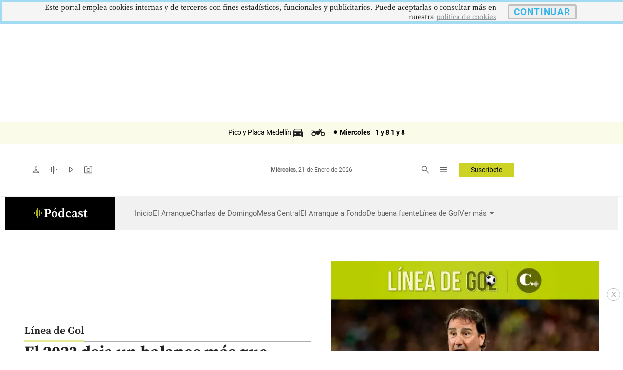

--- FILE ---
content_type: text/html
request_url: https://m.elcolombiano.com/podcast/linea-de-gol/el-2023-deja-un-balance-mas-que-positivo-para-la-seleccion-colombia-GE23413454
body_size: 43396
content:
     <!doctype html>  <html class="ltr" dir="ltr" lang="es-ES"> <head> <meta content="text/html; charset=UTF-8" http-equiv="content-type"> <title>El 2023 deja un balance más que positivo para la Selección Colombia</title> <link rel="shortcut icon" href="https://estaticos.elcolombiano.com/base-portlet/webrsrc/ctxvar/7bacdb4bae8c4a41855e25ae67d07716.jpeg"> <style amp-custom> .mln_uppercase_mln
		{
			text-transform:uppercase
		}
		
		.mln_small-caps_mln
		{
			font-variant:small-caps
		}
		</style> <meta name="keywords" content="deportes" data-id="26274" data-voc-name="temas" data-voc-id="25977"> <meta name="keywords" content="fútbol" data-id="26337" data-voc-name="temas" data-voc-id="25977"> <meta name="keywords" content="equipos de fútbol" data-id="26352" data-voc-name="temas" data-voc-id="25977"> <meta name="keywords" content="selección colombia" data-id="26400" data-voc-name="temas" data-voc-id="25977"> <meta name="keywords" content="colombia" data-id="27689" data-voc-name="geográfico" data-voc-id="27611"> <meta name="keywords" content="antioquia" data-id="27695" data-voc-name="geográfico" data-voc-id="27611"> <meta name="keywords" content="medellín" data-id="27707" data-voc-name="geográfico" data-voc-id="27611"> <meta name="keywords" content="john eric gómez marín" data-id="112982" data-voc-name="autores" data-voc-id="19089"> <meta name="keywords" content="wilson díaz sánchez" data-id="115159" data-voc-name="autores" data-voc-id="19089"> <meta name="keywords" content="brandon martínez gonzález" data-id="2190304568" data-voc-name="autores" data-voc-id="19089"> <meta name="keywords" content="néstor lorenzo" data-id="2219806992" data-voc-name="personajes" data-voc-id="17118"> <meta name="description" content="Desde la llegada de Néstor Lorenzo, la Selección Colombia no conoce lo que es la derrota y terminó el año en zona de clasificación directa para el Mun..."> <meta property="og:site_name" content="El Colombiano"> <meta property="og:type" content="Article"> <meta property="og:title" content="El 2023 deja un balance más que positivo para la Selección Colombia"> <meta property="og:description" content="Desde la llegada de Néstor Lorenzo, la Selección Colombia no conoce lo que es la derrota y terminó el año en zona de clasificación directa para el Mun..."> <meta property="og:image" content="https://estaticos.elcolombiano.com/binrepository/1080x1080/0c202/1080d675/none/11101/OVKV/plantilla-linea-de-gol-web-selccion-colombia_44053805_20231226102144.png"> <meta property="og:url" content="https://www.elcolombiano.com/podcast/linea-de-gol/el-2023-deja-un-balance-mas-que-positivo-para-la-seleccion-colombia-GE23413454"> <meta name="ROBOTS" content="INDEX, FOLLOW"> <link rel="canonical" href="https://www.elcolombiano.com/podcast/linea-de-gol/el-2023-deja-un-balance-mas-que-positivo-para-la-seleccion-colombia-GE23413454"> <link rel="preload" href="https://estaticos.elcolombiano.com/base-portlet/webrsrc/theme/da0f00b96dad1eaded3e1e803a98aa03.css" as="style"> <link rel="preload" href="https://estaticos.elcolombiano.com/base-portlet/webrsrc/theme/3f839dd60b2bf2094c24f2203de1bd92.js" as="script"> <link rel="preload" href="https://estaticos.elcolombiano.com/base-portlet/webrsrc/theme/53abbaecedf89f828f5c5f7b5a891d12.js" as="script"> <link rel="preload" href="https://securepubads.g.doubleclick.net/tag/js/gpt.js" as="script"> <link rel="preload" href="https://estaticos.elcolombiano.com/base-portlet/webrsrc/theme/fa3c345efdacb461e8f0208e1b3ba946.js" as="script"> <link rel="preload" href="https://estaticos.elcolombiano.com/base-portlet/webrsrc/theme/7c5796ea9e4df9e808df925e06931f0a.js" as="script"> <link rel="preload" href="https://estaticos.elcolombiano.com/base-portlet/webrsrc/theme/99a41261e4f54dac1b6c7d32c19f8258.css" as="style"> <link rel="preload" href="https://estaticos.elcolombiano.com/base-portlet/webrsrc/theme/50fdd0654357a72b0dbfa2c79b9def45.js" as="script"> <link rel="preload" href="https://estaticos.elcolombiano.com/base-portlet/webrsrc/theme/84c689f1a37fdd783f9ccd60268a6ddc.js" as="script"> <link rel="preload" as="font" crossorigin="crossorigin" type="font/woff2" fetchpriority="high" href="https://estaticos.elcolombiano.com/base-portlet/webrsrc/theme/3f0d069815687310f6d462ffb3e58bc2.woff2"> <link rel="preload" as="font" crossorigin="crossorigin" type="font/woff2" fetchpriority="high" href="https://estaticos.elcolombiano.com/base-portlet/webrsrc/theme/603b8950590bf833546eee7cbc79944a.woff2"> <link rel="preload" as="font" crossorigin="crossorigin" type="font/woff2" fetchpriority="high" href="https://estaticos.elcolombiano.com/base-portlet/webrsrc/theme/15d9f621c3bd1599f0169dcf0bd5e63e.woff2"> <link rel="preload" as="font" crossorigin="crossorigin" type="font/woff2" fetchpriority="high" href="https://estaticos.elcolombiano.com/base-portlet/webrsrc/theme/e9f5aaf547f165386cd313b995dddd8e.woff2"> <link rel="preload" as="font" crossorigin="crossorigin" type="font/woff2" fetchpriority="high" href="https://estaticos.elcolombiano.com/base-portlet/webrsrc/theme/583bc7dd75b5f45a6261b995614a1d50.woff2"> <link rel="preload" as="font" crossorigin="crossorigin" type="font/woff2" fetchpriority="high" href="https://estaticos.elcolombiano.com/base-portlet/webrsrc/theme/35cc68c50e0fc0dba9776dae27139d4f.woff2"> <link rel="preload" as="font" crossorigin="crossorigin" type="font/woff2" fetchpriority="high" href="https://estaticos.elcolombiano.com/base-portlet/webrsrc/theme/04ca72bd569636b918e93b04f663a196.woff2"> <link rel="preload" as="font" crossorigin="crossorigin" type="font/woff2" fetchpriority="high" href="https://estaticos.elcolombiano.com/base-portlet/webrsrc/theme/780e2060ab7a6a4fa797405755b62441.woff2"> <link rel="preload" as="font" crossorigin="crossorigin" type="font/woff2" fetchpriority="high" href="https://estaticos.elcolombiano.com/base-portlet/webrsrc/theme/2d371f56b74f641c7e4e72fa8cb9723e.woff2"> <link rel="preload" href="https://estaticos.elcolombiano.com/base-portlet/webrsrc/theme/4831194c4196444e227ac988bc7146c3.css" as="style" onload="this.onload=null;this.rel='stylesheet';"> <link rel="preload" href="https://estaticos.elcolombiano.com/base-portlet/webrsrc/theme/cffec3bb52e02785cb1e8d7954befa45.css" as="style" onload="this.onload=null;this.rel='stylesheet';"> <link rel="preload" href="https://estaticos.elcolombiano.com/base-portlet/webrsrc/theme/4e37622ffec41aec49739ae22107a024.css" as="style" onload="this.onload=null;this.rel='stylesheet';"> <link rel="preload" href="https://estaticos.elcolombiano.com/base-portlet/webrsrc/541007fbc232dd001e688f26214cfecf.js" as="script"> <link rel="preload" href="https://estaticos.elcolombiano.com/base-portlet/webrsrc/theme/7ce4660b1f43c6eab398e0ad2939bf43.js" as="script"> <link rel="preload" href="https://estaticos.elcolombiano.com/base-portlet/webrsrc/60e09721cac9fcfffb1af91f96f48e4c.js" as="script"> <meta name="viewport" content="width=device-width"> <meta property="fb:app_id" content="140586622674265"> <meta property="fb:pages" content="126450910743068"> <meta property="fb:pages" content="1248994028541934"> <meta name="twitter:card" content="summary_large_image"> <meta name="twitter:site" content="@ElColombiano"> <meta name="twitter:creator" content="@ElColombiano"> <meta name="google-site-verification" content="vSJY5ZU0TFd0XTpmXGQ6T6UBDHq4KLO3-IA2X1-WCtE"> <link rel="preconnect" href="https://fonts.googleapis.com"> <link rel="preconnect" href="https://fonts.gstatic.com" crossorigin> <meta name="keywords" content="elcolombiano.com"> <meta name="keywords" content="el colombiano"> <meta name="keywords" content="elcolombiano .com"> <meta name="keywords" content="elcolombiano.com.co"> <meta name="keywords" content="periodico el colombiano"> <meta name="keywords" content="noticias el colombiano"> <link href="https://estaticos.elcolombiano.com/base-portlet/webrsrc/theme/da0f00b96dad1eaded3e1e803a98aa03.css" rel="stylesheet" type="text/css"> <link href="https://estaticos.elcolombiano.com/base-portlet/webrsrc/theme/4e37622ffec41aec49739ae22107a024.css" rel="stylesheet" type="text/css"> <link href="https://estaticos.elcolombiano.com/base-portlet/webrsrc/theme/cffec3bb52e02785cb1e8d7954befa45.css" rel="stylesheet" type="text/css"> <link href="https://estaticos.elcolombiano.com/base-portlet/webrsrc/theme/99a41261e4f54dac1b6c7d32c19f8258.css" rel="stylesheet" type="text/css"> <link href="https://estaticos.elcolombiano.com/base-portlet/webrsrc/theme/7dd637288c1f2ba69535e13aaebbcafb.css" rel="stylesheet" type="text/css"> <script type="text/javascript" src="https://estaticos.elcolombiano.com/base-portlet/webrsrc/f5bef01a75f6c1c5e990efe9d8e6448f.js"></script> <script type="text/javascript">/*<![CDATA[*/var ITER=ITER||{};ITER.CONTEXT=ITER.CONTEXT||{};ITER.CONTEXT.sections=[{sectid:"sect-36e11f4aa67c6edbb1fcca180c1a8f89"},{sectid:"sect-717476f4edc1aba73a6335d6c77f6e11"},{sectid:"sect-834d04009643a9ca655d218cfc420d14"},{sectid:"sect-5b490e29529b520e330a0e58b7b470c3"}];ITER.CONTEXT.isArticlePage=function(){return true};ITER.CONTEXT.articleId="23413454";ITER.CONTEXT.contextIs=function(a){return a==="ArticlePage"};ITER.HOOK=ITER.HOOK||{};ITER.HOOK.onDisqusNewComment=function(a){};ITER.RESOURCE=ITER.RESOURCE||{};ITER.RESOURCE.Deferred=function(){var b;var a;var c=new Promise(function(e,d){b=e;a=d});c.resolve=b;c.reject=a;return c};ITER.RESOURCE.onLoad=ITER.RESOURCE.onLoad||[];ITER.RESOURCE.onInit=ITER.RESOURCE.onInit||[];ITER.RESOURCE.onLoad["util-http"]=new ITER.RESOURCE.Deferred();ITER.RESOURCE.onLoad["util-url"]=new ITER.RESOURCE.Deferred();ITER.RESOURCE.onLoad["util-cookie"]=new ITER.RESOURCE.Deferred();ITER.RESOURCE.onLoad["util-event"]=new ITER.RESOURCE.Deferred();ITER.RESOURCE.onLoad["util-message"]=new ITER.RESOURCE.Deferred();ITER.RESOURCE.onLoad.statistics=new ITER.RESOURCE.Deferred();ITER.RESOURCE.onLoad.reading=new ITER.RESOURCE.Deferred();ITER.RESOURCE.onLoad.konami=new ITER.RESOURCE.Deferred();ITER.RESOURCE.onLoad.adblock=new ITER.RESOURCE.Deferred();ITER.RESOURCE.onLoad.captcha=new ITER.RESOURCE.Deferred();ITER.RESOURCE.onLoad["iter-ui-tabs"]=new ITER.RESOURCE.Deferred();ITER.RESOURCE.onLoad["autocomplete-js"]=new ITER.RESOURCE.Deferred();ITER.RESOURCE.onLoad.form=new ITER.RESOURCE.Deferred();ITER.RESOURCE.onLoad["teaser-date"]=new ITER.RESOURCE.Deferred();ITER.RESOURCE.onLoad["search-date"]=new ITER.RESOURCE.Deferred();ITER.RESOURCE.onLoad.unregister=new ITER.RESOURCE.Deferred();ITER.RESOURCE.onLoad.recommendations=new ITER.RESOURCE.Deferred();ITER.RESOURCE.onLoad.surveys=new ITER.RESOURCE.Deferred();ITER.RESOURCE.onLoad["embed-article"]=new ITER.RESOURCE.Deferred();ITER.RESOURCE.CUSTOM=ITER.RESOURCE.CUSTOM||{};ITER.USER=ITER.USER||{};ITER.USER.id="";/*]]>*/</script> <script type="text/javascript" src="https://estaticos.elcolombiano.com/html/js/iter-libraries/iter-util-cookie.js?v=4.1.17689007" defer onload="ITER.RESOURCE.onLoad['util-cookie'].resolve(true)"></script> <script type="text/javascript" src="https://estaticos.elcolombiano.com/html/js/iter-libraries/iter-konami.js?v=4.1.17689007" defer onload="ITER.RESOURCE.onLoad['konami'].resolve(true)"></script> <script type="text/javascript" src="https://estaticos.elcolombiano.com/html/js/iter-libraries/iter-util-url.js?v=4.1.17689007" defer onload="ITER.RESOURCE.onLoad['util-url'].resolve(true)"></script> <script type="text/javascript" src="https://estaticos.elcolombiano.com/html/js/iter-libraries/iter-util-http.js?v=4.1.17689007" defer onload="ITER.RESOURCE.onLoad['util-http'].resolve(true)"></script> <script type="text/javascript" src="https://estaticos.elcolombiano.com/html/js/iter-libraries/iter-statistics.js?v=4.1.17689007" defer onload="ITER.RESOURCE.onLoad['statistics'].resolve(true)"></script> <script type="text/javascript" src="https://estaticos.elcolombiano.com/html/js/iter-libraries/iter-util-event.js?v=4.1.17689007" defer onload="ITER.RESOURCE.onLoad['util-event'].resolve(true)"></script> <script type="text/javascript" src="https://estaticos.elcolombiano.com/html/js/iter-libraries/iter-reading.js?v=4.1.17689007" defer onload="ITER.RESOURCE.onLoad['reading'].resolve(true)"></script> <script type="text/javascript" src="https://estaticos.elcolombiano.com/html/js/iter-libraries/iter-recommendations.js?v=4.1.17689007" defer onload="ITER.RESOURCE.onLoad['recommendations'].resolve(true)"></script> <script type="text/javascript" src="https://estaticos.elcolombiano.com/html/js/iter-libraries/iter-util-message.js?v=4.1.17689007" defer onload="ITER.RESOURCE.onLoad['util-message'].resolve(true)"></script> <script>/*<![CDATA[*/jQryIter.u="";/*]]>*/</script> <script type="text/javascript">/*<![CDATA[*/(function(a){a.contextSections=function(){return[{sectid:"sect-36e11f4aa67c6edbb1fcca180c1a8f89"},{sectid:"sect-717476f4edc1aba73a6335d6c77f6e11"},{sectid:"sect-834d04009643a9ca655d218cfc420d14"},{sectid:"sect-5b490e29529b520e330a0e58b7b470c3"}]};a.contextIsArticlePage=function(){return true};a.articleId=function(){return"23413454"};a.contextIs=function(b){if(b=="HomePage"){return false}else{if(b=="ArticlePage"){return true}else{if(b=="SearchPage"){return false}else{if(b=="SectionPage"){return false}else{if(b=="MetadataPage"){return false}}}}}}})(jQryIter);/*]]>*/</script> <script type="text/javascript" src="https://estaticos.elcolombiano.com/base-portlet/webrsrc/theme/3f839dd60b2bf2094c24f2203de1bd92.js"></script> <script type="text/javascript">/*<![CDATA[*/jQryIter.ajax({url:"https://securepubads.g.doubleclick.net/tag/js/gpt.js",dataType:"script",cache:true,});/*]]>*/</script> <script type="text/javascript" src="https://estaticos.elcolombiano.com/base-portlet/webrsrc/theme/7ce4660b1f43c6eab398e0ad2939bf43.js"></script>  <script src="https://cdn.jsdelivr.net/npm/axios/dist/axios.min.js" async></script> <script async src="//excellence-prebid.sfo2.cdn.digitaloceanspaces.com/prebid.js"></script> <script>/*<![CDATA[*/var sectionName="Lineadegol";/*]]>*/</script> <script>/*<![CDATA[*/var adUnits=[{code:"EC_MB_ATF_Sticky_320x50_Lineadegol",mediaTypes:{banner:{sizes:[[320,50],[300,50]],fluid:true}},bids:[{bidder:"appnexus",params:{placementId:"31066117"}},{bidder:"msft",params:{placement_id:31066117}},{bidder:"rubicon",params:{accountId:"24080",siteId:"533882",zoneId:"3271090"}},{bidder:"sovrn",params:{tagid:"1172373"}},{bidder:"triplelift",params:{inventoryCode:"Excellence_RON_Desktop_HDX_Prebid"}},{bidder:"medianet",params:{cid:"8CU65NT2U",crid:"276661324"}},{bidder:"equativ",params:{networkId:"2669",siteId:"620443",pageId:"2078075",formatId:"56808"}},{bidder:"eplanning",params:{ci:"27fa6"}},{bidder:"sharethrough",params:{pkey:"6S4Rt8bNtcgGs6Sux11E9lrV"}}]},{code:"EC_MB_ATF_Medium_Rectangle_300x250_2_Lineadegol",mediaTypes:{banner:{sizes:[[300,250],[250,250],[200,200],[336,280]],fluid:true}},bids:[{bidder:"appnexus",params:{placementId:"31066117"}},{bidder:"msft",params:{placement_id:31066117}},{bidder:"rubicon",params:{accountId:"24080",siteId:"533882",zoneId:"3271090"}},{bidder:"sovrn",params:{tagid:"1172373"}},{bidder:"triplelift",params:{inventoryCode:"Excellence_RON_Desktop_HDX_Prebid"}},{bidder:"medianet",params:{cid:"8CU65NT2U",crid:"276661324"}},{bidder:"equativ",params:{networkId:"2669",siteId:"620443",pageId:"2078075",formatId:"56808"}},{bidder:"eplanning",params:{ci:"27fa6"}},{bidder:"sharethrough",params:{pkey:"6S4Rt8bNtcgGs6Sux11E9lrV"}}]},{code:"EC_MB_BTF_Medium_Rectangle_300x250_3_Lineadegol",mediaTypes:{banner:{sizes:[[300,250],[250,250],[200,200],[336,280]],fluid:true}},bids:[{bidder:"appnexus",params:{placementId:"31066117"}},{bidder:"msft",params:{placement_id:31066117}},{bidder:"rubicon",params:{accountId:"24080",siteId:"533882",zoneId:"3271090"}},{bidder:"sovrn",params:{tagid:"1172373"}},{bidder:"triplelift",params:{inventoryCode:"Excellence_RON_Desktop_HDX_Prebid"}},{bidder:"medianet",params:{cid:"8CU65NT2U",crid:"276661324"}},{bidder:"equativ",params:{networkId:"2669",siteId:"620443",pageId:"2078075",formatId:"56808"}},{bidder:"eplanning",params:{ci:"27fa6"}},{bidder:"sharethrough",params:{pkey:"6S4Rt8bNtcgGs6Sux11E9lrV"}}]},{code:"EC_MB_BTF_Medium_Rectangle_300x250_4_Lineadegol",mediaTypes:{banner:{sizes:[[300,250],[250,250],[200,200],[336,280]],fluid:true}},bids:[{bidder:"appnexus",params:{placementId:"31066117"}},{bidder:"msft",params:{placement_id:31066117}},{bidder:"rubicon",params:{accountId:"24080",siteId:"533882",zoneId:"3271090"}},{bidder:"sovrn",params:{tagid:"1172373"}},{bidder:"triplelift",params:{inventoryCode:"Excellence_RON_Desktop_HDX_Prebid"}},{bidder:"medianet",params:{cid:"8CU65NT2U",crid:"276661324"}},{bidder:"equativ",params:{networkId:"2669",siteId:"620443",pageId:"2078075",formatId:"56808"}},{bidder:"eplanning",params:{ci:"27fa6"}},{bidder:"sharethrough",params:{pkey:"6S4Rt8bNtcgGs6Sux11E9lrV"}}]},{code:"EC_MB_BTF_Medium_Rectangle_300x250_5_Lineadegol",mediaTypes:{banner:{sizes:[[300,250],[250,250],[200,200],[336,280]],fluid:true}},bids:[{bidder:"appnexus",params:{placementId:"31066117"}},{bidder:"msft",params:{placement_id:31066117}},{bidder:"rubicon",params:{accountId:"24080",siteId:"533882",zoneId:"3271090"}},{bidder:"sovrn",params:{tagid:"1172373"}},{bidder:"triplelift",params:{inventoryCode:"Excellence_RON_Desktop_HDX_Prebid"}},{bidder:"medianet",params:{cid:"8CU65NT2U",crid:"276661324"}},{bidder:"equativ",params:{networkId:"2669",siteId:"620443",pageId:"2078075",formatId:"56808"}},{bidder:"eplanning",params:{ci:"27fa6"}},{bidder:"sharethrough",params:{pkey:"6S4Rt8bNtcgGs6Sux11E9lrV"}}]},{code:"EC_MB_BTF_Rectangle_300x600_1_Lineadegol",mediaTypes:{banner:{sizes:[[300,600],[320,100],[336,280],[300,100],[320,50],[300,50]],fluid:true}},bids:[{bidder:"appnexus",params:{placementId:"31066117"}},{bidder:"msft",params:{placement_id:31066117}},{bidder:"rubicon",params:{accountId:"24080",siteId:"533882",zoneId:"3271090"}},{bidder:"sovrn",params:{tagid:"1172373"}},{bidder:"triplelift",params:{inventoryCode:"Excellence_RON_Desktop_HDX_Prebid"}},{bidder:"medianet",params:{cid:"8CU65NT2U",crid:"276661324"}},{bidder:"equativ",params:{networkId:"2669",siteId:"620443",pageId:"2078075",formatId:"56808"}},{bidder:"eplanning",params:{ci:"27fa6"}},{bidder:"sharethrough",params:{pkey:"6S4Rt8bNtcgGs6Sux11E9lrV"}}]}];var PREBID_TIMEOUT=1000;var FAILSAFE_TIMEOUT=3000;/*]]>*/</script> <script>/*<![CDATA[*/googletag.cmd.push(function(){googletag.pubads().disableInitialLoad()});if(typeof(enreachresp)=="undefined"){window.enreachresp=""}if(typeof(ecsegmArr)=="undefined"){window.ecsegmArr=[]}var pbjs=pbjs||{};pbjs.que=pbjs.que||[];pbjs.que.push(function(){pbjs.addAdUnits(adUnits);pbjs.setConfig({priceGranularity:"high"});pbjs.setConfig({schain:{validation:"strict",config:{ver:"1.0",complete:1,nodes:[{asi:"excellenceadvertising.com",sid:"23281176971",hp:1}]}}});pbjs.requestBids({bidsBackHandler:sendAdserverRequest,timeout:PREBID_TIMEOUT})});function sendAdserverRequest(){if(pbjs.adserverRequestSent){return}pbjs.adserverRequestSent=true;googletag.cmd.push(function(){pbjs.que.push(function(){pbjs.setTargetingForGPTAsync();googletag.pubads().refresh()})})}setTimeout(function(){sendAdserverRequest()},FAILSAFE_TIMEOUT);/*]]>*/</script> <script>/*<![CDATA[*/var No_Apto="";var No_Apto="${MetadataNamesArray}";if(No_Apto=='["No_Apto"]'){console.log("N PRGMTICA")}else{console.log("Y PRGMTICA");No_Apto=""}var AdsSlotsNamesArray={namesArrays:["EC_MB_ATF_1x1_1x1","EC_MB_ATF_Layer_OutOfPage","EC_DK_ATF_1x1_1x1","EC_DK_ATF_Sticky_728x90","EC_MB_ATF_Sticky_320x50","EC_DK_ATF_Layer_OutOfPage","EC_MB_ATF_Billboard_320x100_1","EC_DK_ATF_Billboard_970x250_1"]};/*]]>*/</script> <script>/*<![CDATA[*/function generarAdSlotRandom2(b,a){Adslot2="";console.log("Nombre de seccion:"+b);if(sectionName=="SinPauta"){console.log("Pagina sin pauta")}else{googletag.cmd.push(function(){if(b=="EC_MB_ATF_Sticky_320x50"){Adslot2=googletag.defineSlot("/40807296/EC_MB/ATF_Sticky_320x50",[[320,50],[300,50],["fluid"]],b+"_"+a).addService(googletag.pubads()).setTargeting("Form","Barra_Flotante_mb").setTargeting("section",sectionName)}else{if(b=="EC_MB_ATF_Billboard_320x100_1"){Adslot2=googletag.defineSlot("/40807296/EC_MB/ATF_Billboard_320x100",[[320,100],[300,100],[320,50],[300,50],["fluid"]],b+"_"+a).addService(googletag.pubads()).setTargeting("Posicion_mb","1").setTargeting("section",sectionName)}else{if(b=="EC_MB_ATF_Medium_Rectangle_300x250_2"){Adslot2=googletag.defineSlot("/40807296/EC_MB/ATF_Medium_Rectangle_300x250",[[300,250],[250,250],[200,200],[336,280],["fluid"]],b+"_"+a).addService(googletag.pubads()).setTargeting("Posicion_mb","2").setTargeting("section",sectionName)}else{if(b=="EC_MB_BTF_Medium_Rectangle_300x250_3"){Adslot2=googletag.defineSlot("/40807296/EC_MB/BTF_Medium_Rectangle_300x250",[[300,250],[250,250],[200,200],[336,280],["fluid"]],b+"_"+a).addService(googletag.pubads()).setTargeting("Posicion_mb","3").setTargeting("section",sectionName)}else{if(b=="EC_MB_BTF_Medium_Rectangle_300x250_4"){Adslot2=googletag.defineSlot("/40807296/EC_MB/BTF_Medium_Rectangle_300x250",[[300,250],[250,250],[200,200],[336,280],["fluid"]],b+"_"+a).addService(googletag.pubads()).setTargeting("Posicion_mb","4").setTargeting("section",sectionName)}else{if(b=="EC_MB_BTF_Medium_Rectangle_300x250_5"){Adslot2=googletag.defineSlot("/40807296/EC_MB/BTF_Medium_Rectangle_300x250",[[300,250],[250,250],[200,200],[336,280],["fluid"]],b+"_"+a).addService(googletag.pubads()).setTargeting("Posicion_mb","5").setTargeting("section",sectionName)}else{if(b=="EC_MB_BTF_Rectangle_300x600_1"){Adslot2=googletag.defineSlot("/40807296/EC_MB/BTF_Rectangle_300x600",[[300,600],[320,100],[336,280],[300,100],[320,50],[300,50],["fluid"]],b+"_"+a).addService(googletag.pubads()).setTargeting("Posicion_mb","1").setTargeting("section",sectionName)}else{if(b=="EC_MB_ATF_Layer_OutOfPage"){Adslot2=googletag.defineOutOfPageSlot("/40807296/EC_MB/ATF_Layer_OutOfPage",b+"_"+a).addService(googletag.pubads()).setTargeting("Form","Layer_mb").setTargeting("section",sectionName)}else{if(b=="EC_MB_BTF_Native_320x100_1"){Adslot2=googletag.defineSlot("/40807296/EC_MB/BTF_Native_320x100",[["fluid"]],b+"_"+a).addService(googletag.pubads()).setTargeting("Posicion_mb","1").setTargeting("Form","Native")}else{if(b=="EC_MB_BTF_Native_320x100_2"){Adslot2=googletag.defineSlot("/40807296/EC_MB/BTF_Native_320x100",[["fluid"]],b+"_"+a).addService(googletag.pubads()).setTargeting("Posicion_mb","2").setTargeting("Form","Native")}else{if(b=="EC_MB_BTF_Native_320x100_3"){Adslot2=googletag.defineSlot("/40807296/EC_MB/BTF_Native_320x100",[["fluid"]],b+"_"+a).addService(googletag.pubads()).setTargeting("Posicion_mb","3").setTargeting("Form","Native")}else{if(b=="EC_MB_ATF_1x1_1x1"){Adslot2=googletag.defineSlot("/40807296/EC_MB/ATF_1x1",[1,1],b+"_"+a).addService(googletag.pubads()).setTargeting("section",sectionName)}else{if(b=="EC_MB_ATF_1x1_USA"){Adslot2=googletag.defineSlot("/40807296/EC_MB/ATF_1x1_USA",[1,1],b+"_"+a).addService(googletag.pubads()).setTargeting("section",sectionName).setTargeting("Pais","Estados_Unidos")}}}}}}}}}}}}}googletag.pubads().enableSingleRequest();googletag.pubads().enableLazyLoad({fetchMarginPercent:300,renderMarginPercent:250,mobileScaling:1});(function(c){try{var g,f,d=JSON.parse(window.localStorage.getItem("nvgpersona43296"));for(f in d){g="nvg_"+f;g=g.substring(0,10);if(typeof(googletag)=="object"){googletag.pubads().setTargeting(g,d[f])}if(typeof(GA_googleAddAttr)=="function"){GA_googleAddAttr(g,d[f])}}}catch(h){console.log("Error Naveg :"+h)}})(window);googletag.enableServices()})}};/*]]>*/</script>    <script src="https://cdn.jsdelivr.net/npm/axios/dist/axios.min.js" async></script> <script>/*<![CDATA[*/var sectionName="Lineadegol";/*]]>*/</script> <script>/*<![CDATA[*/if(typeof(enreachresp)=="undefined"){window.enreachresp=""}if(typeof(ecsegmArr)=="undefined"){window.ecsegmArr=[]};/*]]>*/</script> <script>/*<![CDATA[*/var No_Apto="";var No_Apto="${MetadataNamesArray}";if(No_Apto=='["No_Apto"]'){console.log("N PRGMTICA")}else{console.log("Y PRGMTICA");No_Apto=""}var AdsSlotsNamesArray={namesArrays:["EC_MB_ATF_1x1_1x1","EC_MB_ATF_Layer_OutOfPage","EC_DK_ATF_1x1_1x1","EC_DK_ATF_Sticky_728x90","EC_MB_ATF_Sticky_320x50","EC_DK_ATF_Layer_OutOfPage","EC_MB_ATF_Billboard_320x100_1","EC_DK_ATF_Billboard_970x250_1"]};/*]]>*/</script> <script>/*<![CDATA[*/function generarAdSlotRandom(b,a){Adslot="";Adslot2="";Adslot3="";Adslot4="";Adslot5="";console.log("Nombre de seccion:"+b);if(sectionName=="SinPauta"){console.log("Pagina sin pauta")}else{googletag.cmd.push(function(){if(b=="m_barra_flotante"){Adslot2=googletag.defineSlot("/40807296/El_Colombiano_Movil_DP/"+sectionName,[[320,50],[300,50]],b+"_"+a).addService(googletag.pubads()).setTargeting("Form","Barra_Flotante")}if(b=="m_dinamico_1"){Adslot2=googletag.defineSlot("/40807296/El_Colombiano_Movil_DP/"+a,[[320,100],[300,100]],b+"_"+a).addService(googletag.pubads()).setTargeting("Pos","1")}else{if(b=="m_dinamico_2"){Adslot2=googletag.defineSlot("/40807296/El_Colombiano_Movil_DP/"+sectionName,[[300,250],[320,250]],b+"_"+a).addService(googletag.pubads()).setTargeting("Pos","2")}else{if(b=="m_dinamico_3"){Adslot2=googletag.defineSlot("/40807296/El_Colombiano_Movil_DP/"+sectionName,[[300,50],[300,250],[320,50],[320,100],[320,80],[320,64],[300,80],[300,70],[300,75],[250,250]],b+"_"+a).addService(googletag.pubads()).setTargeting("Pos","3")}else{if(b=="m_dinamico_4"){Adslot2=googletag.defineSlot("/40807296/El_Colombiano_Movil_DP/"+sectionName,[[300,50],[300,250],[320,50],[320,100],[320,80],[320,64],[300,80],[300,70],[300,75],[250,250]],b+"_"+a).addService(googletag.pubads()).setTargeting("Pos","4")}else{if(b=="m_dinamico_5"){Adslot2=googletag.defineSlot("/40807296/El_Colombiano_Movil_DP/"+sectionName,[[300,50],[300,250],[320,50],[320,100],[320,80],[320,64],[300,80],[300,70],[300,75],[250,250]],b+"_"+a).addService(googletag.pubads()).setTargeting("Pos","5")}else{if(b=="m_dinamico_6"){Adslot2=googletag.defineSlot("/40807296/El_Colombiano_Movil_DP/"+sectionName,[[300,50],[300,250],[320,50],[320,100],[320,80],[320,64],[300,80],[300,70],[300,75],[250,250]],b+"_"+a).addService(googletag.pubads()).setTargeting("Pos","6")}else{if(b=="m_dinamico_7"){Adslot2=googletag.defineSlot("/40807296/El_Colombiano_Movil_DP/"+sectionName,[[300,50],[300,250],[320,50],[320,100],[320,80],[320,64],[300,80],[300,70],[300,75],[250,250]],b+"_"+a).addService(googletag.pubads()).setTargeting("Pos","7")}else{if(b=="m_dinamico_8"){Adslot2=googletag.defineSlot("/40807296/El_Colombiano_Movil_DP/"+sectionName,[[300,50],[300,250],[320,50],[320,100],[320,80],[320,64],[300,80],[300,70],[300,75],[250,250]],b+"_"+a).addService(googletag.pubads()).setTargeting("Pos","8")}else{if(b=="m_dinamico_9"){Adslot2=googletag.defineSlot("/40807296/El_Colombiano_Movil_DP/"+sectionName,[[300,50],[300,250],[320,50],[320,100],[320,80],[320,64],[300,80],[300,70],[300,75],[250,250]],b+"_"+a).addService(googletag.pubads()).setTargeting("Pos","9")}else{if(b=="m_dinamico_10"||b=="m_dinamico_11"){Adslot2=googletag.defineSlot("/40807296/El_Colombiano_Movil_DP/"+sectionName,[[300,50],[300,250],[320,50],[320,100],[320,80],[320,64],[300,80],[300,70],[300,75],[250,250]],b+"_"+a).addService(googletag.pubads())}else{if(b=="m_fuera_pagina"){Adslot2=googletag.defineOutOfPageSlot("/40807296/El_Colombiano_Movil_DP/"+sectionName,b+"_"+a).addService(googletag.pubads()).setTargeting("Form","Layer")}else{if(b=="m_nativa_1"){Adslot2=googletag.defineSlot("/40807296/El_Colombiano_Movil_DP/"+sectionName,[["fluid"]],b+"_"+a).addService(googletag.pubads()).setTargeting("Pos","1").setTargeting("Form","Native")}else{if(b=="m_nativa_2"){Adslot2=googletag.defineSlot("/40807296/El_Colombiano_Movil_DP/"+sectionName,[["fluid"]],b+"_"+a).addService(googletag.pubads()).setTargeting("Form","Native").setTargeting("Pos","2")}else{if(b=="m_nativa_3"){Adslot2=googletag.defineSlot("/40807296/el_colombiano_movil_dp/"+sectionName,[["fluid"]],b+"_"+a).addService(googletag.pubads()).setTargeting("Form","Native").setTargeting("Pos","3")}else{if(b=="m_nativa_4"){Adslot2=googletag.defineSlot("/40807296/el_colombiano_movil_dp/"+sectionName,[["fluid"]],b+"_"+a).addService(googletag.pubads()).setTargeting("Form","Native").setTargeting("Pos","4")}else{if(b=="Notus1-1_movil"){Adslot2=googletag.defineSlot("/40807296/El_Colombiano_Movil_DP/"+sectionName,[1,1],b+"_"+a).addService(googletag.pubads()).setTargeting("Pos","1")}else{if(b=="articulo1-1_movil"){Adslot2=googletag.defineSlot("/40807296/El_Colombiano_Movil_DP/"+sectionName,[1,1],b+"_"+a).addService(googletag.pubads()).setTargeting("Pos","2")}else{if(b=="Playvid_movil"){Adslot2=googletag.defineSlot("/40807296/El_Colombiano_Movil_DP/"+sectionName,[1,1],b+"_"+a).addService(googletag.pubads()).setTargeting("Pos","Playvid_movil")}}}}}}}}}}}}}}}}}}googletag.pubads().enableSingleRequest();googletag.pubads().enableLazyLoad({fetchMarginPercent:100,renderMarginPercent:50,mobileScaling:1});(function(c){try{var g,f,d=JSON.parse(window.localStorage.getItem("nvgpersona43296"));for(f in d){g="nvg_"+f;g=g.substring(0,10);if(typeof(googletag)=="object"){googletag.pubads().setTargeting(g,d[f])}if(typeof(GA_googleAddAttr)=="function"){GA_googleAddAttr(g,d[f])}}}catch(h){console.log("Error Naveg :"+h)}})(window);googletag.enableServices()})}};/*]]>*/</script>  </head> <body class=" controls-visible signed-out public-page" itemscope itemtype="http://schema.org/NewsArticle"> <script type="text/javascript">/*<![CDATA[*/jQryIter(document).on("click",".ui-accordion-header",function(){jQryIter(window).resize()});/*]]>*/</script> <div class="iter-page-frame"> <header class="iter-header-wrapper" id="iter-header-wrapper">   <div class="portlet-boundary portlet-static-end portlet-nested-portlets"> <section id="main__container__header__cabecera" class="" role="main"> <div class="container__header"> <div id="pauta__ppl" class="portlet-column"> <div id="" class="portlet-boundary portlet-static-end adcontainer-portlet"> <div>  </div> </div> <div id="" class="portlet-boundary portlet-static-end adcontainer-portlet"> <div>  <script>/*<![CDATA[*/var adslotname="EC_MB_ATF_Billboard_320x100_1";generarAdSlotRandom2(adslotname,"Lineadegol");/*]]>*/</script> <div id="EC_MB_ATF_Billboard_320x100_1_Lineadegol" style="min-height:100px !important;max-height:100px !important;height: 100px !important;text-align: center;"> <script>/*<![CDATA[*/googletag.cmd.push(function(){googletag.display("EC_MB_ATF_Billboard_320x100_1_Lineadegol")});/*]]>*/</script> </div>  </div> </div>  <div id="" class="portlet-boundary portlet-static-end adcontainer-portlet"> <div>  </div> </div>   <div id="" class="portlet-boundary portlet-static-end adcontainer-portlet"> <div>  <script>/*<![CDATA[*/var adslotname="EC_MB_ATF_1x1_1x1";generarAdSlotRandom2(adslotname,"Lineadegol");/*]]>*/</script> <div id="EC_MB_ATF_1x1_1x1_Lineadegol" class="m_fuera_pagina"> <script>/*<![CDATA[*/googletag.cmd.push(function(){googletag.display("EC_MB_ATF_1x1_1x1_Lineadegol")});/*]]>*/</script> </div>  </div> </div>   <div id="" class="portlet-boundary portlet-static-end adcontainer-portlet"> <div>  <script>/*<![CDATA[*/var adslotname="EC_MB_ATF_Sticky_320x50";generarAdSlotRandom2(adslotname,"Lineadegol");/*]]>*/</script> <script>/*<![CDATA[*/function cerraranuncio(){var b=document.getElementsByClassName("movil__bottom_flotante");b[0].style.display="none";document.getElementById("cerrarad").style.display="none"};/*]]>*/</script> <style> span.cerrarad {
    bottom: 102px;
    z-index: 8;
    position: fixed;
    display: block;
    right: 6px;
    font-size: 20px;
    cursor: pointer;
    color: #b2b2b2;
    border: 1px solid #b2b2b2;
    border-radius: 20px;
    background: #fff;
    line-height: 20px;
    font-family: arial,sans-serif;
    padding: 0px 2px;
    height: 24px;
    width: 21px;
    text-align: center;
}
</style> <span class="cerrarad" id="cerrarad" onclick="cerraranuncio()">x</span> <div id="EC_MB_ATF_Sticky_320x50_Lineadegol" class="m_barra_flotante movil__bottom_flotante" style="margin: 0 auto 30px auto;"> <script>/*<![CDATA[*/googletag.cmd.push(function(){googletag.display("EC_MB_ATF_Sticky_320x50_Lineadegol")});/*]]>*/</script> </div>  </div> </div>   <div id="" class="portlet-boundary portlet-static-end adcontainer-portlet"> <div>  </div> </div>   <div id="" class="portlet-boundary portlet-static-end adcontainer-portlet"> <div>  <script>/*<![CDATA[*/var adslotname="EC_MB_ATF_Layer_OutOfPage";generarAdSlotRandom2(adslotname,"Lineadegol");/*]]>*/</script> <div id="EC_MB_ATF_Layer_OutOfPage_Lineadegol" class="m_fuera_pagina"> <script>/*<![CDATA[*/googletag.cmd.push(function(){googletag.display("EC_MB_ATF_Layer_OutOfPage_Lineadegol")});/*]]>*/</script> </div>  </div> </div>   <div id="" class="portlet-boundary portlet-static-end adcontainer-portlet"> <div>  </div> </div>  <div id="" class="portlet-boundary portlet-static-end htmlcontainer-portlet"> <div> </div> </div>  <div id="" class="portlet-boundary portlet-static-end htmlcontainer-portlet"> <div> <div class="bottom_bar_ec" style="display:none;"> <nav class="nav__bottom_bar"> <ul class="list__nav_bottom display-flex "> <li class="list__item"><a href="https://www.elcolombiano.com/temas-interes"><span class="material-symbols-outlined" id="guardados_redi">person<span class="tooltiptextbottom">Mi Colombiano</span></span></a> </li> <li class="list__item"><a href="https://www.elcolombiano.com/podcast"> <span class="material-symbols-outlined" id="podcast__redi">graphic_eq<span class="tooltiptextbottom">Pódcast</span></span></a> </li> <li class="list__item"><a href="https://www.elcolombiano.com/multimedia/videos"> <span class="material-symbols-outlined" id="videos_redi">play_arrow<span class="tooltiptextbottom">Videos</span></span></a> </li> <li class="list__item"><a href="https://www.elcolombiano.com/multimedia/imagenes"> <span class="material-symbols-outlined" id="imagenes_redi">photo_camera<span class="tooltiptextbottom">Reportajes gráficos</span></span></a> </li> <li class="list__item"><a href="https://suscriptores.elcolombiano.com/App_Pages/publico/SelPlanExt.aspx"> <span class="material-symbols-outlined" id="mi_cuenta_redi" "="">account_circle<span class="tooltiptextbottom">Suscríbete</span></span></a></li> </ul> </nav> </div> </div> </div>    <div id="" class="portlet-boundary portlet-static-end htmlcontainer-portlet"> <div> <script>/*<![CDATA[*//*<![CDATA[*/
async function saveForm(formToSubmit) {
 const myHeaders = new Headers();
 myHeaders.append("Content-Type", "text/plain");
 //obtener url de la página
 formToSubmit['url'] = window.location.href
 formToSubmit['optin1'] = formToSubmit['optin1'] == 'Si';
 formToSubmit['optin2'] = formToSubmit['optin2'] == 'Si';
 formToSubmit['optin3'] = formToSubmit['optin3'] == 'Si';


 const raw = JSON.stringify(formToSubmit);
 localStorage.setItem('formToSubmit', JSON.stringify(formToSubmit))

 const requestOptions = {
 method: 'POST',
 headers: myHeaders,
 body: raw,
 redirect: 'follow'
 };

 try {
 showLayerOnsubmit(true)
 const response = await fetch("https://yuqcdztyqe.execute-api.us-east-1.amazonaws.com/elcolombiano/save-form", requestOptions);
 const result = await response.json();
 const uid = result.elcolombiano_id;
 return uid;
 } catch (error) {
 throw error;
 }
}

document.addEventListener("DOMContentLoaded", () => {
 const params = new URLSearchParams(window.location.search);
 let isUserId = false

 const utm_term = params?.get('utm_term')?.replace('[', '')?.replace(']', '')?.trim() ?? ''
 const expresionRegular = /^[A-Za-z0-9-]+$/;
 if (utm_term !== '' && expresionRegular.test(utm_term)) {
 localStorage.setItem('userId', utm_term)
 localStorage.removeItem('ngId')
 isUserId = true
 }
 if (isUserId === false) {
 const url = window.location.href
 const urlParts = url.split('#')
 if (urlParts.length > 1) {
 const queryString = urlParts[1]
 const queryStringParts = queryString.split('&')
 for (const queryStringPart of queryStringParts) {
 const queryStringPartParts = queryStringPart.split('=')
 if (queryStringPartParts.length > 1) {
 const key = queryStringPartParts[0]
 const value = queryStringPartParts[1]
 const expresionRegular = /^[A-Za-z0-9-]+$/;
 if (key === 'utm_term' && expresionRegular.test(value)) {
 //obtener el valor de utm_content o utm_term que se encuentra entre los caracteres [ y ]
 let userId = value?.replace('[', '')?.replace(']', '')?.trim() ?? ''
 localStorage.setItem('userId', userId)
 isUserId = true
 break
 }
 }
 }
 }
 }

 try {
 if (localStorage.getItem('userId')) {
 const ecId = localStorage.getItem('userId')
 dataLayer.push({
 'userID': ecId //this number must be replaced with an actual User ID
 })
 consultarNaveggData(ecId).then((ngId) => {
 console.log('ec_id navegg', ngId)
 })
 }
 } catch (error) {
 console.log('error agregando ec_id a layer de navegg', error);
 }
 //si no se ha asignado un userId, se debe consultar en localStorage
 const formas = document.querySelectorAll('form')
 for (const form of formas) {
 if (form.action.includes('embluemail')) {
 form.addEventListener('submit', (event) => {
 event.preventDefault()
 const formEb = event.target
 const isValidForm = validateFormEC(formEb)
 if (isValidForm === true) {
 //obtener todos los inputs del formulario
 const inputs = formEb.querySelectorAll('input')
 //obtener el input que contiene el email
 const formToSubmit = {}
 const validInputs = ['email', 'text', 'checkbox', 'select', 'number']
 let inputEcId = null
 for (const input of inputs) {
 if (validInputs.includes(input.type)) {
 //obtener el id del input
 const key = homologarIdTaxonomia(input.id) || `_${input.id}`
 //obtener el valor del input
 const value = input.value
 //agregar el valor del input al objeto formToSubmit
 formToSubmit[key] = value
 if (input.id == '1749572') {
 inputEcId = input
 }
 }
 }
 saveForm(formToSubmit).then((uid) => {
 showLayerOnsubmit(false);
 if(uid==-1){
 formEb.submit()
 }
 if (uid) {
 localStorage.setItem('userId', uid);
 localStorage.setItem('isNewsLetter', 'true');
 dataLayer.push({
 'userID': uid //this number must be replaced with an actual User ID
 })
 //asignar uid a input con id 1749572 antes de enviar la forma
 if (inputEcId == null) {
 inputEcId = document.createElement('input')
 inputEcId.type = 'hidden'
 inputEcId.id = '1749572'
 inputEcId.name = '1749572'
 formEb.appendChild(inputEcId)
 }
 inputEcId.value = uid;
 formEb.submit()
 }
 }).catch((error) => {
 console.log(error)
 formEb.submit()
 })
 }
 })
 break;
 }
 }
 //////////////////////////////////////////////
 showLayerAcceptCookies(true);
})

async function consultarNaveggData(ecId) {
 const myHeaders = new Headers();
 myHeaders.append("Content-Type", "text/plain");

 const raw = JSON.stringify({
 "ec": ecId
 });

 const requestOptions = {
 method: 'POST',
 headers: myHeaders,
 body: raw,
 redirect: 'follow'
 };

 try {
 const response = await fetch("https://yuqcdztyqe.execute-api.us-east-1.amazonaws.com/elcolombiano/homologar-usuario", requestOptions);
 const result = await response.json();
 localStorage.setItem('ngId', result.email)
 let _attrsEvtNavg = {
 'elcolombiano_id': ecId,
 'email': result.email
 }
 window.naveggReady.push(
 function (evento) {
 nvg43296.sendAnalyticsData({
 attrs: _attrsEvtNavg,
 eventos:
 ["EVENTO_DMP"]
 })
 })
 return result.email;
 } catch (error) {
 throw error;
 }
}

function validateFormEC(formEmblue) {
 formEmblue.querySelectorAll('tr').forEach((el) => {
 //obtener el nombre de la clase
 const className = el.className
 if (className.includes('error-')) {
 el.children[0].innerHTML = ''
 }
 })
 const validInputs = ['input[type="email"]', 'input[type="text"]', 'input[type="checkbox"]', 'select', 'input[type="number"]']
 let isOk = true
 for (const inputSelector of validInputs) {
 const inputsTmp = formEmblue.querySelectorAll(inputSelector)
 for (const input of inputsTmp) {
 //verificar si es requerido
 if (input.required && input.value.trim() === '') {
 const error = input.getAttribute('data-error').split('|')[0]
 formEmblue.querySelectorAll(`.error-${input.id}`)[0].children[0].innerHTML = `<span class="error">${error}</span>`
 isOk = false
 }
 }
 }
 return isOk
}

function homologarIdTaxonomia(key) {
 const diccionario = {
 "1342231": "optin1",
 "1750989": "optin1",
 "1342265": "optin2",
 "1750990": "optin2",
 "1342266": "optin3",
 "1750991": "optin3",
 "1338625": "first_name",
 "1750983": "first_name",
 "1338626": "last_name",
 "1750984": "last_name",
 "email": "email",
 "1338628": "mobile_number",
 "1750985": "mobile_number",
 "1338623": "identification_type",
 "1756913": "identification_type",
 "529055": "identification_number",
 "1756914": "identification_number",
 "1338631": "birth_date",
 "1749890": "city_name",
 "1338740": "ocupation",
 }
 return diccionario[key]
}

function showLayerAcceptCookies(show) {
 const isCookiesAccepted = localStorage.getItem('isCookiesAccepted');
 if (!isCookiesAccepted) {
 
 const layer = document.createElement('div');
 layer.id = 'layerCookies';
 layer.style.position = 'fixed';
 layer.style.top = '0';
 layer.style.left = '0';
 layer.style.right = '0';
 layer.style.margin = '0 auto';
 layer.style.width = '98%';
 layer.style.height = '19px';
 layer.style.backgroundColor = '#F5F5F5';
 layer.style.color = '#222220';
 layer.style.zIndex = '99999999';
 layer.style.display = 'flex';
 layer.style.justifyContent = 'center';
 layer.style.alignItems = 'center';
 layer.style.padding = '10px';
 layer.style.textAlign = 'center';

 const paragraphLayer = document.createElement('p');
 paragraphLayer.innerHTML = 'Este portal emplea cookies internas y de terceros con fines estadísticos, funcionales y publicitarios. Puede aceptarlas o consultar más en nuestra <a id="acceptCookies" style="color: #899194; cursor: pointer; text-decoration: underline;" href="https://www.elcolombiano.com/politica-de-cookies/" target="_blank">politica de cookies</a>';
 paragraphLayer.style.margin = '3px 9px';

 const btnAceptar = document.createElement('button');
 btnAceptar.innerHTML = 'CONTINUAR';
 btnAceptar.id = 'btnaceptarcookies'
 btnAceptar.style.color = '#33B3E9';
 btnAceptar.style.marginRight = '30px';
 btnAceptar.style.marginLeft = '14px';
 btnAceptar.style.padding = '1px 10px';
 btnAceptar.style.cursor = 'pointer';
 btnAceptar.style.border = '0px'; 
 btnAceptar.style.fontFamily = 'Roboto';
 btnAceptar.style.fontSize = '19px';
 btnAceptar.style.borderRadius = '4px';
 btnAceptar.style.border = '3px solid rgb(193, 193, 193)'; 
 //agregar estilos al boton para el hover y retorna a su estado original
 btnAceptar.addEventListener('mouseover', () => {
 btnAceptar.style.color = '#33B3E9';
 });
 btnAceptar.addEventListener('mouseout', () => {
 btnAceptar.style.color = '#33B3E9';
 });
 btnAceptar.addEventListener('click', () => {
 aceptarCookies();
 });

 //add media query for mobile
 if (window.matchMedia("(max-width: 768px)").matches == true) {
 layer.style.flexDirection = 'column';
 layer.style.padding = '0px 0px';
 layer.style.height = '26px';
 btnAceptar.style.marginRight = '0px';
 btnAceptar.style.marginTop = '5px';
 }
 layer.appendChild(paragraphLayer);
 layer.appendChild(btnAceptar);
 document.body.appendChild(layer);
 }
}
function aceptarCookies() {
 localStorage.setItem('isCookiesAccepted', true);
 const layer = document.getElementById('layerCookies');
 if (layer) {
 //animar al remover el layer
 layer.style.transition = '1s';
 layer.style.transform = 'translateY(-100%)';
 setTimeout(() => {
 layer.remove();
 }, 1000);
 }
}

function showLayerOnsubmit(show) {
 if (show) {
 const layer = document.createElement('div')
 layer.id = 'layer'
 layer.style.position = 'fixed'
 layer.style.top = '0'
 layer.style.left = '0'
 layer.style.right = '0'
 layer.style.width = '100%'
 layer.style.height = '100%'
 layer.style.backgroundColor = 'rgba(0,0,0,0.5)'
 layer.style.zIndex = '99999999'
 layer.style.display = 'flex'
 layer.style.justifyContent = 'center'
 layer.style.alignItems = 'center'
 layer.innerHTML = '<img src="https://upload.wikimedia.org/wikipedia/commons/b/b1/Loading_icon.gif" alt="Cargando..." style="width: 100px; height: 100px;">'
 document.body.appendChild(layer)
 } else {
 const layer = document.getElementById('layer')
 if (layer) {
 layer.remove()
 }
 }
}
/*]]>*//*]]>*/</script> </div> </div> <div id="" class="portlet-boundary portlet-static-end htmlcontainer-portlet"> <div> <style> #layerCookies {
border: 5px solid rgb(163, 219, 242);
}
#layerCookies p {
 font-family: source serif pro, Palatino Linotype;
 font-size: 15px;
 font-weight: 500;
 text-align: right;
 width: 75%;
}
#btnaceptarcookies {
 font-family: source serif pro, Palatino Linotype;
}
span#icono-cookies {
 margin-right: 30px;
 font-size: 49px;
}
button#btnaceptarcookies {
 font-size: 10px;
 letter-spacing: 1px;
 font-weight: 700;
}


@media (max-width: 768px) {

div#layerCookies {
 width: 97.5% !important;
 height: 47px !important;
 flex-direction: unset !important;
}
#layerCookies p {
 font-size: 11px;
 text-align: right;
 width: 95%;
 margin: 0px !important;
 padding-right: 7px;
}
span#icono-cookies {
 margin-right: 0px;
}
#btnaceptarcookies {
display: inline-flex;
width: 27%;
padding: 0px 0px !important;
justify-content: center;
margin-left: 0px !important;
font-size: 11px !important;
margin-right: 6px !important;
margin-top: 0px !important;
}

}
@media (max-width: 390px) {

#layerCookies p {
 font-size: 10px;
}

#layerCookies button {
 padding: 5px 20px !important;
 font-size: 10px;
}
span#icono-cookies {
 font-size: 35px;
}

}
</style> </div> </div> </div> </div> <div id="header__top" class="portlet-column"> <div id="" class="portlet-boundary portlet-static-end htmlcontainer-portlet indicadores_economicos"> <div> <div class="tradingview-widget-container"> <div class="tradingview-widget-container__widget"></div> <script type="text/javascript" src="https://s3.tradingview.com/external-embedding/embed-widget-ticker-tape.js" async> {
 "symbols": [
 {
 "description": "DOLAR",
 "proName": "FX_IDC:USDCOP"
 },
 {
 "description": "MSCICOLCAP",
 "proName": "BVC:ICAP"
 },
 {
 "description": "CAFÉ",
 "proName": "NASDAQ:JVA"
 },
 {
 "description": "EURO",
 "proName": "FX_IDC:EURCOP"
 },
 {
 "description": "",
 "proName": "FOREXCOM:DJI"
 }
 ],
 "showSymbolLogo": false,
 "colorTheme": "light",
 "isTransparent": true,
 "largeChartUrl": "",
 "displayMode": "adaptive",
 "locale": "es"
 }
 </script> </div> </div> </div> <div id="4262782577" class="portlet-boundary portlet-static-end teaser-viewer-portlet pico-placa"> <section class="noticias"> <article class=" article element  full-access norestricted" iteridart="JB15503479"> <div class="div_iter_categoria" style="display: none;"> pico y placa 
          </div> <div class="div_iter_title" style="display: none;"> Pico y Placa Medellín 
          </div> <div class="div_iter_url" style="display: none;" data-urldestination="/"></div> <div class="putUnder" style="display:none;"> <div class="shadow-1col"></div> </div> <div class="header"> <div> <h4>Pico y Placa Medellín</h4> </div> <span class="icon-mas"></span> </div> <div class="dayTitle viernes"> <span class="tipovehiculo particulares"></span> <span class="tipovehiculo dos tiempos"></span> <h2 class="subheadline">viernes</h2> <p>3 y 4&nbsp;</p> <p>3 y 4</p> </div> </article> <article class=" article element  full-access norestricted" iteridart="GB15503445"> <div class="div_iter_categoria" style="display: none;"> pico y placa 
          </div> <div class="div_iter_title" style="display: none;"> Pico y Placa Medellín 
          </div> <div class="div_iter_url" style="display: none;" data-urldestination="/"></div> <div class="header"> <div> <h4>Pico y Placa Medellín</h4> </div> <span class="icon-mas"></span> </div> <div class="dayTitle jueves"> <span class="tipovehiculo particulares"></span> <span class="tipovehiculo dos tiempos"></span> <h2 class="subheadline">jueves</h2> <p>0 y 2&nbsp;</p> <p>0 y 2</p> </div> </article> <article class=" article element  full-access norestricted" iteridart="DB15503011"> <div class="div_iter_categoria" style="display: none;"> pico y placa 
          </div> <div class="div_iter_title" style="display: none;"> Pico y Placa Medellín 
          </div> <div class="div_iter_url" style="display: none;" data-urldestination="/"></div> <div class="header"> <div> <h4>Pico y Placa Medellín</h4> </div> <span class="icon-mas"></span> </div> <div class="dayTitle miercoles"> <span class="tipovehiculo particulares"></span> <span class="tipovehiculo dos tiempos"></span> <h2 class="subheadline">miercoles</h2> <p>1 y 8&nbsp;</p> <p>1 y 8</p> </div> </article> <article class=" article element  full-access norestricted" iteridart="IB15502875"> <div class="div_iter_categoria" style="display: none;"> pico y placa 
          </div> <div class="div_iter_title" style="display: none;"> Pico y Placa Medellín 
          </div> <div class="div_iter_url" style="display: none;" data-urldestination="/"></div> <div class="header"> <div> <h4>Pico y Placa Medellín</h4> </div> <span class="icon-mas"></span> </div> <div class="dayTitle martes"> <span class="tipovehiculo particulares"></span> <span class="tipovehiculo dos tiempos"></span> <h2 class="subheadline">martes</h2> <p>5 y 7 &nbsp;</p> <p>5 y 7</p> </div> </article> <article class=" article element  full-access norestricted" iteridart="BF12534984"> <div class="div_iter_categoria" style="display: none;"> pico y placa 
          </div> <div class="div_iter_title" style="display: none;"> Pico y Placa Medellín 
          </div> <div class="div_iter_url" style="display: none;" data-urldestination="/"></div> <div class="header"> <div> <h4>Pico y Placa Medellín</h4> </div> <span class="icon-mas"></span> </div> <div class="dayTitle domingo"> <h2 class="subheadline">domingo</h2> <span class="tipovehiculo particulares"></span> <p>no</p> <span class="tipovehiculo dos tiempos"></span> <p>no</p> </div> </article> <article class=" article element  full-access norestricted" iteridart="IF12534369"> <div class="div_iter_categoria" style="display: none;"> pico y placa 
          </div> <div class="div_iter_title" style="display: none;"> Pico y Placa Medellín 
          </div> <div class="div_iter_url" style="display: none;" data-urldestination="/"></div> <div class="header"> <div> <h4>Pico y Placa Medellín</h4> </div> <span class="icon-mas"></span> </div> <div class="dayTitle sabado"> <h2 class="subheadline">sabado</h2> <span class="tipovehiculo particulares"></span> <p>no</p> <span class="tipovehiculo dos tiempos"></span> <p>no</p> </div> </article> <article class=" article element  full-access norestricted" iteridart="EH12370510"> <div class="div_iter_categoria" style="display: none;"> pico y placa 
          </div> <div class="div_iter_title" style="display: none;"> Pico y Placa Medellín 
          </div> <div class="div_iter_url" style="display: none;" data-urldestination="/"></div> <div class="header"> <div> <h4>Pico y Placa Medellín</h4> </div> <span class="icon-mas"></span> </div> <div class="dayTitle lunes"> <span class="tipovehiculo particulares"></span> <span class="tipovehiculo dos tiempos"></span> <h2 class="subheadline">lunes</h2> <p>6 y 9 &nbsp;</p> <p>6 y 9</p> </div> </article> </section> </div> </div> <div class="cabecera-blanco display__none" id="cabecera-blanco"></div> <section id="main__container__header"> <div class="container__header"> <div class="row middle-xs middle-md"> <div class="col-xs-2 col-sm-4 col-md-4 last-xs first-sm header__left portlet-column" id="headerLeft">   <div id="" class="portlet-boundary portlet-static-end htmlcontainer-portlet"> <div> <nav class="nav__header nav__left"> <ul class="list__nav display-flex"> <li class="list__item display__xs"> <a href="#" class="btn__search__icon"> <span class="material-symbols-outlined">search</span> </a> </li> <li class="list__item" style="display:none;"><a href="https://www.elcolombiano.com/inicio-sesion"> <span class="material-symbols-outlined" id="mi_cuenta_redi">account_circle<span class="tooltiptext">Mi Cuenta</span></span></a></li> <li class="list__item"><a href="https://www.elcolombiano.com/temas-interes"><span class="material-symbols-outlined" id="guardados_redi">person<span class="tooltiptext2">Mi Colombiano</span></span></a> </li> <li class="list__item" style="display:none;"><a href="https://digitales.elcolombiano.com/"> <span class="material-symbols-outlined" id="periodico_impreso_redi">description<span class="tooltiptext3">Periódico impreso</span></span></a></li> <li class="list__item"><a href="https://www.elcolombiano.com/podcast"> <span class="material-symbols-outlined" id="podcast__redi">graphic_eq<span class="tooltiptext4">Pódcast</span></span></a> </li> <li class="list__item"><a href="https://www.elcolombiano.com/multimedia/videos"> <span class="material-symbols-outlined" id="videos_redi">play_arrow<span class="tooltiptext5">Videos</span></span></a> </li> <li class="list__item"><a href="https://www.elcolombiano.com/multimedia/imagenes"> <span class="material-symbols-outlined" id="imagenes_redi">photo_camera<span class="tooltiptext6">Reportajes gráficos</span></span></a> </li> </ul> </nav> </div> </div>  </div> <div class="col-xs-8 col-sm-4 col-md-4 header__logo portlet-column" id="headerLogo"> <div id="" class="portlet-boundary portlet-static-end htmlcontainer-portlet"> <div>  <div class="center" id="logo_ec_redi"> <a href="/"><img src="https://www.elcolombiano.com/base-portlet/webrsrc/theme/a8ba17da88bdcd36a128f3553b116de7.svg" width="244.26px" alt="Logo El Colombiano" height="43.16px" class="img__logo img__logo_xs"></a> </div>  <style> .bold {
 font-weight: bold;
 }
</style> <script>/*<![CDATA[*//*<![CDATA[*/
 // Función para obtener el nombre del mes
 function obtenerNombreMes(mes) {
 const nombresMeses = [
 "Enero", "Febrero", "Marzo", "Abril", "Mayo", "Junio",
 "Julio", "Agosto", "Septiembre", "Octubre", "Noviembre", "Diciembre"
 ];
 return nombresMeses[mes];
 }

 // Función para obtener el día de la semana en formato texto
 function obtenerDiaSemana() {
 const diasSemana = ["Domingo", "Lunes", "Martes", "Miércoles", "Jueves", "Viernes", "Sábado"];
 const fechaActual = new Date();
 const diaSemana = fechaActual.getDay();
 return diasSemana[diaSemana];
 }

 // Función para obtener la fecha actual en el formato deseado
 function obtenerFechaFormateada() {
 const fechaActual = new Date();
 const diaSemana = obtenerDiaSemana();
 const dia = fechaActual.getDate();
 const mes = obtenerNombreMes(fechaActual.getMonth());
 const año = fechaActual.getFullYear();

 return `<span class="bold">${diaSemana}</span>, ${dia} de ${mes} de ${año}`;
 }

function pintarfechaactual() {
 const fechaFormateada = obtenerFechaFormateada();
 const fechaDiv = document.getElementById("fechacabecera");

 // Utiliza requestIdleCallback si está disponible
 if ('requestIdleCallback' in window) {
 requestIdleCallback(() => {
 fechaDiv.innerHTML = fechaFormateada;
 });
 } else {
 // Si requestIdleCallback no está disponible, usa setTimeout
 setTimeout(() => {
 fechaDiv.innerHTML = fechaFormateada;
 }, 50);
 }
}
/*]]>*//*]]>*/</script> <div id="fechacabecera"></div> <script>/*<![CDATA[*/pintarfechaactual();/*]]>*/</script> </div> </div> <div id="" class="portlet-boundary portlet-static-end htmlcontainer-portlet"> <div> <script>/*<![CDATA[*/if(window.location.pathname!="/"||window.location.pathname!="/lab-protec/sub-lab-protec-redi"){document.getElementById("logo_ec_redi").classList.add("logo_ec_redi_evt")};/*]]>*/</script> </div> </div> </div> <div class="col-xs-2 col-sm-4 col-md-4 first-xs last-sm  header__right portlet-column" id="headerRight"> <div id="" class="portlet-boundary portlet-static-end htmlcontainer-portlet"> <div> </div> </div> <div id="" class="portlet-boundary portlet-static-end htmlcontainer-portlet nav__header__right__md"> <div> <nav class="nav__header nav__right"> <ul class="list__nav display-flex "> <li style="display:none;" class="list__item"> <a href=""> <span class="material-symbols-outlined">settings</span> Preferencias </a> </li> <li class="list__item"> <a href="" class="btn__search__icon"> <span class="material-symbols-outlined" id="buscador_redi">search</span> </a> </li> </ul> </nav> <a href="" id="btn__close__buscador" class="display__none"> <span class="material-symbols-outlined">cancel</span> </a> </div> </div> <div id="479832081" class="portlet-boundary portlet-static-end advanced-search-portlet search__rediseno display__none"> <span class="iter-field iter-field-text"> <span class="iter-field-content"> <span class="iter-field-element"> <input id="_479832081_keywords" type="text" value="" name="keywords" inlinefield="true" class="iter-field-input iter-field-input-text" onkeydown="javascript:_479832081_onKeyEnterSearch(event)" placeholder=""> </span> </span> </span> <span class="iter-button iter-button-submit"> <span class="iter-button-content"> <input id="_479832081_search" type="submit" name="search" value="Buscar" class="iter-button-input iter-button-input-submit" onclick="javascript:_479832081_onClickSearch()"> </span> </span> <script type="text/javascript">/*<![CDATA[*/function _479832081_cleanKeywords(i){var j="";var h="";for(var f=0;f<i.length;f++){var g=i[f];if(!(g=="/"||g=="\\"||g=="~"||g=="!"||g=="("||g==")")){h+=g}else{h+=" "}}h=encodeURIComponent(h);for(var f=0;f<h.length;f++){var g=h[f];if(g=="'"){j+="%27"}else{j+=g}}return j}function _479832081_onClickSearch(){var e=_479832081_cleanKeywords(jQryIter("#_479832081_keywords").val());if(e.length>0){var d="/busquedas/-/search/";var f="/false/false/19840121/20260121/date/true/true/0/0/meta/0/0/0/1";window.location.href=d+e+f}}function _479832081_onKeyEnterSearch(b){if(b.keyCode==13){_479832081_onClickSearch()}};/*]]>*/</script> </div>    <div id="" class="portlet-boundary portlet-static-end htmlcontainer-portlet nav__header__right__menu"> <div> <a id="btn__hamburger"> <span class="material-symbols-outlined menu__mobile">menu</span> <span class="btn__hamburger__text"></span> </a> <div class="overlay__hamburger"></div> <a id="btn__close__hamburger"><span class="material-symbols-outlined"> close </span></a> <nav id="nav__hamburger" class="burger-menu"> <div class="burger-menu-top"> <a href="https://www.elcolombiano.com/suscripciones" target="_blank" id="btn_sus_redi" class="btn suscribe"><span class="material-symbols-outlined"> diamond </span>SUSCRÍBETE</a> <style> .contenedor-intelecto{
width:92%;
display: flex;
background-color: #011E41;
padding-top: 10px;
padding-bottom: 10px;
padding-left: 10px;
padding-right: 10px;
justify-content: center;
margin-bottom: 13px;
}
.logo-intelecto {
background-image: url(https://estaticos.elcolombiano.com/base-portlet/webrsrc/theme/f1826074a0d0accfd6e014c55e158d8c.png);
background-repeat: no-repeat;
background-size: cover;
width: 17px;
height: 20px;
}
.texto-intelecto {
padding-left: 10px;
font-family: 'Roboto', Arial;
font-size: 15px;
color: white;
margin-top: 4px;
}
.hipervinculo-intelecto {
text-decoration: none;
}
</style> <a href="https://www.elcolombiano.com/beneficios-intelecto?utm_source=elcolombiano&amp;utm_medium=boton&amp;utm_campaign=menu_hamburguesa" target="_blank" class="hipervinculo-intelecto"> <div class="contenedor-intelecto"> <div class="logo-intelecto"></div> <div class="texto-intelecto"> BENEFICIOS SUSCRIPTORES 
                </div> </div> </a> <a href="https://www.elcolombiano.com/inicio-sesion" class="btn login" id="btn_inicio_redi"> <span class="material-symbols-outlined"> person </span>INICIO DE SESIÓN</a> </div> <div class="burger-menu-middle"> <h2 class="title">Secciones</h2> <ul class="burger-menu-links"> <li class="burger-menu-item is-resalt"><a href="https://www.elcolombiano.com/medellin" id="btn_medellin_redi">Medellín</a></li> <li class="burger-menu-item is-resalt"><a href="https://www.elcolombiano.com/antioquia" id="btn_antioquia_redi">Antioquia</a></li> <li class="burger-menu-item is-resalt"><a href="https://www.elcolombiano.com/colombia" id="btn_colombia_redi">Colombia</a></li> <li class="burger-menu-item is-resalt"><a href="https://www.elcolombiano.com/internacional" id="btn_mundo_redi">Mundo</a></li> <li class="burger-menu-item is-resalt"><a href="https://www.elcolombiano.com/negocios" id="btn_econo_redi">Economía</a></li> <li class="burger-menu-item is-resalt"><a href="https://www.elcolombiano.com/deportes" id="btn_depor_redi">Deportes</a></li> <li class="burger-menu-item is-resalt"><a href="https://www.elcolombiano.com/opinion" id="btn_opinion_redi">Opinión</a></li> <li class="burger-menu-item is-resalt"><a href="https://www.elcolombiano.com/cultura" id="btn_cultura_redi">Cultura</a></li> <li class="burger-menu-item is-resalt"><a href="https://www.elcolombiano.com/tendencias" id="btn_ten_redi">Tendencias</a></li> <li class="burger-menu-item is-resalt"><a href="https://www.elcolombiano.com/tecnologia" id="btn_tecno_redi">Tecnología</a></li> <li class="burger-menu-item is-resalt"><a href="https://www.elcolombiano.com/entretenimiento" id="btn_entrete_redi">Entretenimiento</a></li> <li class="burger-menu-item is-resalt"><a href="https://www.elcolombiano.com/empleos" id="btn_tecno_redi">Empleos</a></li> <li class="burger-menu-item is-resalt"><a href="https://descuentos.elcolombiano.com/?utm_source=referral&amp;utm_medium=el_colombiano&amp;utm_campaign=menu_hamburguesa" id="btn_tecno_redi">Descuentos</a></li> </ul> <h3 class="title">Explorar</h3> <ul class="burger-menu-links"> <li class="burger-menu-item secundario"><a href="https://www.elcolombiano.com/especiales" id="btn_especiales_redi">Especiales</a></li> <li class="burger-menu-item secundario"><a href="https://www.elcolombiano.com/entretenimiento/crucigrama" id="btn_cruci_redi">Crucigrama</a></li> <li class="burger-menu-item secundario"><a href="/astrologia" id="btn_horoscopo_redi">Horoscopo</a></li> <li class="burger-menu-item secundario"><a href="https://www.elcolombiano.com/multimedia/videos" id="btn_videosh_redi">Videos</a> </li> <li class="burger-menu-item secundario"><a href="https://www.elcolombiano.com/multimedia/imagenes" id="btn_reportajes_redi">Reportajes gráficos</a></li> <li class="burger-menu-item secundario"><a href="https://www.elcolombiano.com/opinion/blogs" id="btn_blogs_redi">Blogs</a></li> <li class="burger-menu-item secundario"><a href="https://www.elcolombiano.com/podcast" id="btn_podcasth_redi">Podcast</a></li> <li class="burger-menu-item secundario"><a href="https://www.masificados.com/" target="_blank" id="btn_clasi_redi">Clasificados</a></li> <li class="burger-menu-item secundario"><a href="https://www.elcolombiano.com/generacion#utm_source=Referral&amp;utm_medium=Menu&amp;utm_campaign=Generacion&amp;utm_content=AlwaysOn" id="btn_gene_redi">Generación</a> </li> <li class="burger-menu-item secundario"><a href="https://digitales.elcolombiano.com/" target="_blank" id="btn_perimpreroh_redi">Periódico Impreso</a></li> <li class="burger-menu-item secundario"><a href="https://www.youtube.com/playlist?list=PLjoVl70NYMKeXZzCvDvl3iLMk_0jRfBPM">Mesa Central</a></li> <li class="burger-menu-item secundario"><a href="https://www.elcolombiano.com/especialesmarcasaliadas/" id="btn_marcas_ali_redi">Marcas aliadas</a></li> </ul> <style> .enlace-newsletter {
 display: block;
 font-weight: bold;
 color: black;
 font-size: 14px;
 height: 39px;
 border-radius: 6px;
 border: 1px solid #ccd325;
 padding: 13px 16px;
 transition: .2s;
 box-shadow: 0 3px 6px rgb(0 0 0 / 16%);
 line-height: 39px;
 text-decoration: none;
 margin: 0 auto;
 font-family: 'roboto';
 text-align: center;
 }
 .enlace-newsletter:hover {
 background-color: #ccd325;
 color: black;
 }
 
 .icon-newsletter {
 display: block;
 width: 44px;
 height: 40px;
 background-image: url(https://estaticos.elcolombiano.com/base-portlet/webrsrc/theme/351a3283cfe863c583ebd8d1a86329f4.jpg);
 float: left;
 margin-right: 10px;
 background-repeat: no-repeat;
 background-size: contain;
 }
 .contenedor-newsltetter{
 text-align:left;
 margin-top: 11px;
 margin-bottom: 11px;
 }
 @media screen and (max-width: 780px) {
 .enlace-newsletter {
 height: 39px;
 }
}
 </style>  <div class="contenedor-newsltetter"> <a href="https://www.elcolombiano.com/suscripcion-newsletters?utm_source=Referral&amp;utm_medium=sitio_web_mobile&amp;utm_campaign=registro_newsletter" class="enlace-newsletter" target="_blank"> <span>Regístrate a nuestro newsletter</span> </a> </div>  <h4 class="title">Nuestro Grupo</h4> <ul class="burger-menu-links"> <li class="burger-menu-item secundario"><a href="https://www.qhubomedellin.com/" target="_blank" id="btn_qhubo_redi">Qhubo</a> </li> <li class="burger-menu-item secundario"><a href="https://www.elcolombiano.com/propiedades" target="_blank" id="btn_propi_redi">Propiedades</a></li> <li class="burger-menu-item secundario"><a href="https://clubintelecto.com/" target="_blank" id="btn_club_itele_redi">Club intelecto</a></li> </ul> </div> <ul class="redes__menu__hamburguesa"> <li> <a href="https://www.facebook.com/ElColombiano?ref=hl" target="_blank" class="btn_face_hambu"> <img class="btn_face_hambu" alt="Facebook" src="https://www.elcolombiano.com/base-portlet/webrsrc/theme/42ac376adcb730f918e457a916754406.svg" width="22px" height="22px"> </a> </li> <li> <a href="https://www.youtube.com/c/ElColombianoRedes" target="_blank" class="btn_youtube_hambu"> <img class="btn_youtube_hambu" alt="Youtube" src="https://www.elcolombiano.com/base-portlet/webrsrc/theme/eaf73a4095584afb2772b11c41e6cb30.svg" width="22px" height="22px"> </a> </li> <li> <a href="https://twitter.com/elcolombiano" target="_blank" class="btn_tw_hambu"> <img class="btn_tw_hambu" alt="Twitter" src="https://estaticos.elcolombiano.com/base-portlet/webrsrc/theme/c1212da6d50b0211349c0ec41c76a96f.svg" width="22px" height="22px"> </a> </li> <li> <a href="https://www.instagram.com/elcolombiano_/" target="_blank" class="btn_ig_hambu"> <img class="btn_ig_hambu" alt="Instagram" src="https://www.elcolombiano.com/base-portlet/webrsrc/theme/e37fde10e4099bf991acc0fd79359f47.svg" width="22px" height="22px"> </a> </li> </ul> <div class="burger-menu-bottom"> <a href="https://www.elcolombiano.com/contactenos" class="btn_contacto_hambu"> <span class="material-symbols-outlined btn_contacto_hambu">call</span>Contacto </a> <a href="https://pqrs.grupoelcolombiano.com/plugins/formcreator/front/formdisplay.php?id=1" class="btn_pqr_hambu"> <span class="material-symbols-outlined btn_pqr_hambu">live_help</span>PQR </a> </div> </nav> </div> </div>   <div id="" class="portlet-boundary portlet-static-end htmlcontainer-portlet btn__suscripcion__general__nav"> <div> <a href="https://www.elcolombiano.com/suscripciones" target="_blank" class="btn__suscribe__general" id="btn__suscribe__general">Suscríbete</a> </div> </div>   </div> </div> </div> </section> </section> </div> <div id="" class="portlet-boundary portlet-static-end htmlcontainer-portlet"> <div> </div> </div> <div id="" class="portlet-boundary portlet-static-end htmlcontainer-portlet"> <div> <script>/*<![CDATA[*//*<![CDATA[*/

 // Variables
 const header = document.getElementById('main__container__header');
 //const butsuscribete = document.getElementById('btn__suscribe__general');
 //const butsuscribetewh = document.getElementById('suswhatsapp');
 const cabeceraBlanco = document.getElementById('cabecera-blanco');
 const thresholdDesktop = 385; // Umbral para activar en desktop
 const thresholdMobile = 250; // Umbral para activar en mobile

 let lastScrollY = 0; // Última posición de scroll
 let ticking = false; // Control para evitar múltiples llamadas

 // Detecta si es desktop o mobile
 const isDesktop = window.innerWidth > 768;
 const scrollThreshold = isDesktop ? thresholdDesktop : thresholdMobile;

 // Función que gestiona el scroll
 function handleScroll() {
 const currentScrollY = window.scrollY;

 if (currentScrollY > scrollThreshold) {
 header.classList.add('nav-stick');
 //butsuscribete.classList.add('displaynonebtnsuscribete');
 //butsuscribetewh .classList.add('ajustarmargintop');
 cabeceraBlanco.classList.remove('display__none');
 } else {
 header.classList.remove('nav-stick');
 cabeceraBlanco.classList.add('display__none');
 //butsuscribete.classList.remove('displaynonebtnsuscribete');
 //butsuscribetewh .classList.remove('ajustarmargintop');
 }

 ticking = false; // Restablece el control
 }

 // Listener de scroll con requestAnimationFrame
 function onScroll() {
 if (!ticking) {
 ticking = true;
 requestAnimationFrame(handleScroll);
 }
 }

 // Agrega el evento de scroll
 window.addEventListener('scroll', onScroll);

/*]]>*//*]]>*/</script> <script>/*<![CDATA[*//*<![CDATA[*/
 // Elementos
 const navHamburger = document.getElementById('nav__hamburger');
 const btnHamburger = document.getElementById('btn__hamburger');
 const btnCloseHamburger = document.getElementById('btn__close__hamburger');
 const overlayHamburger = document.querySelector('.overlay__hamburger');
 let isMenuActive = false; // Estado del menú
 let isProcessing = false; // Control para evitar múltiples llamadas

 // Función para manejar el estado del menú
 function toggleMenu() {
 if (!isProcessing) {
 isProcessing = true;

 requestAnimationFrame(() => {
 if (isMenuActive) {
 navHamburger.classList.remove('active');
 btnCloseHamburger.classList.remove('active');
 overlayHamburger.classList.remove('active');
 } else {
 navHamburger.classList.add('active');
 btnCloseHamburger.classList.add('active');
 overlayHamburger.classList.add('active');
 }

 isMenuActive = !isMenuActive; // Alterna el estado
 isProcessing = false; // Restablece el control
 });
 }
 }

 // Eventos
 btnHamburger.addEventListener('click', toggleMenu);
 btnCloseHamburger.addEventListener('click', toggleMenu);
 overlayHamburger.addEventListener('click', toggleMenu);
/*]]>*//*]]>*/</script> </div> </div> <div id="" class="portlet-boundary portlet-static-end htmlcontainer-portlet"> <div> <div class="entitlements" style="display:none;">  </div> </div> </div> <div id="" class="portlet-boundary portlet-static-end velocitycontainer-portlet"> </div>    <div id="" class="portlet-boundary portlet-static-end htmlcontainer-portlet"> <div> <script type="application/ld+json"> { "@context" : "http://schema.org",
 "@type" : "NewsMediaOrganization",
 "name" : "Periódico El Colombiano S.A. & CIA. S.C.A.",
 "url" : "https://www.elcolombiano.com/",
 "sameAs": [
 "https://www.facebook.com/ElColombiano",
 "https://twitter.com/ElcolombianoEl",
 "https://www.instagram.com/elcolombiano_/"
 ],
 "contactPoint" : [
 { "@type" : "ContactPoint",
 "telephone" : "+57-(4)-3393333",
 "contactType" : "customer service"
 } ] }
</script> </div> </div> <div id="" class="portlet-boundary portlet-static-end htmlcontainer-portlet"> <div> <script type="text/javascript">/*<![CDATA[*/(function(i,k,j,n,l,m,e){i.__GetResponseAnalyticsObject=l;i[l]=i[l]||function(){(i[l].q=i[l].q||[]).push(arguments)};m=k.createElement(j);e=k.getElementsByTagName(j)[0];m.async=1;m.src=n;m.setAttribute("crossorigin","use-credentials");e.parentNode.insertBefore(m,e)})(window,document,"script","https://mailing.elcolombiano.com/script/3b0f0ff0-83f7-4d35-bef3-e8b647eb0dda/ga.js","GrTracking");/*]]>*/</script> </div> </div> <div id="" class="portlet-boundary portlet-static-end htmlcontainer-portlet"> <div> <script>/*<![CDATA[*//*<![CDATA[*/
function refreshespaciospublicitarios() {
googletag.cmd.push(function() {
 googletag.pubads().refresh();
});
}

let intervalo = setInterval(refreshespaciospublicitarios, 30000);
/*]]>*//*]]>*/</script> </div> </div> </header> <div class="iter-content-wrapper iter-droppable-zone" id="iter-content-wrapper"> <section id="main-content" class="main__content__general iter-portal-size iter-portal-size-content" role="main"> <div id="nav__seccion__general" class="seccion__general nav__seccion__general"> <div class="container__general"> <div class="row middle-xs middle-md"> <div class="col-xs-12 col-sm-12 col-md-12 portlet-column nav__seccion__generales" id="navSeccion"> </div> </div> </div> </div> <div id="nav__seccion__general" class="seccion__general nav__seccion__general"> <div> <div class="row middle-xs middle-md"> <div class="col-xs-12 col-sm-12 col-md-12 portlet-column nav__seccion__generales" id="navSeccion_full"> <div id="" class="portlet-boundary portlet-static-end htmlcontainer-portlet"> <div> <section class="menu_podcast" id="menu_podcast_escritorio_redi"> <div class="menu_podcast_titulo"> <h2><span class="material-symbols-outlined">graphic_eq</span> Pódcast</h2> </div> <div class="menu_podcast_div_ul"> <ul> <li><a href="https://www.elcolombiano.com/podcast">Inicio</a></li> <li><a href="https://www.elcolombiano.com/podcast/el-arranque">El Arranque</a></li> <li><a href="https://www.elcolombiano.com/podcast/charlas-de-domingo">Charlas de Domingo</a></li> <li><a href="https://www.elcolombiano.com/podcast/mesa-central">Mesa Central</a></li> <li><a href="https://www.elcolombiano.com/podcast/el-arranque-especial">El Arranque a Fondo</a></li> <li><a href="https://www.elcolombiano.com/podcast/de-buena-fuente/">De buena fuente</a></li> <li><a href="https://www.elcolombiano.com/podcast/linea-de-gol">Línea de Gol</a></li> <li id="ver_mas_menu_nav"> <a class="menu_podcast_div_ul_li_a_ul">Ver más <span class="material-symbols-outlined">arrow_drop_down</span></a> <ul id="menu_nav_dropdown" class="ul_con_menu_podcast"> <li class="nav__seccion__item"><a href="https://www.elcolombiano.com/podcast/revelaciones-del-bajo-mundo">Revelaciones del Bajo Mundo</a></li> <li class="nav__seccion__item"><a href="https://www.elcolombiano.com/podcast/podcast-supervivientes">Super vivientes</a></li> <li class="nav__seccion__item"><a href="https://www.elcolombiano.com/podcast/close-t-up">Clóse(t) Up</a></li> </ul> </li> </ul> </div> </section> <section class="menu_podcast" id="menu_podcast_movil_redi"> <div class="menu_podcast_titulo"> <h2><span class="material-symbols-outlined">graphic_eq</span> Pódcast</h2> </div> <div class="menu_podcast_div_ul"> <ul> <li><a href="https://www.elcolombiano.com/podcast">Inicio</a></li> <li><a href="https://www.elcolombiano.com/podcast/el-arranque">El Arranque</a></li> <li><a href="https://www.elcolombiano.com/podcast/charlas-de-domingo">Charlas de Domingo</a></li> <li><a href="https://www.elcolombiano.com/podcast/mesa-central">Mesa Central</a></li> <li><a href="https://www.elcolombiano.com/podcast/el-arranque-especial">El Arranque a Fondo</a></li> <li><a href="https://www.elcolombiano.com/podcast/de-buena-fuente/">De buena fuente</a></li> <li><a href="https://www.elcolombiano.com/podcast/linea-de-gol">Línea de Gol</a></li> <li><a href="https://www.elcolombiano.com/podcast/revelaciones-del-bajo-mundo">Revelaciones del Bajo Mundo</a></li> <li><a href="https://www.elcolombiano.com/podcast/podcast-supervivientes">Super vivientes</a></li> <li class="nav__seccion__item"><a href="https://www.elcolombiano.com/podcast/close-t-up">Clóse(t) Up</a></li> </ul> </div> </section> <style> ul.ul_con_menu_podcast {
 display: flex;
 flex-direction: column;
 left: -6px;
 width: 121px;
 }
 li.podcast_activo a::before {
 content: "";
 position: absolute;
 width: 100%;
 height: 4px;
 background: var(--bg-color-verde);
 bottom: -16px;
 }
 section.menu_podcast {
 background-color: #F1F1F1;
 }
 #menu_podcast_movil_redi {
 display: none;
 }
 @media (max-width: 781px) {
 #menu_podcast_escritorio_redi {
 display: none;
 }
 #menu_podcast_movil_redi {
 display: block;
 }
 }
 </style> </div> </div> </div> </div> </div> </div> <div class="conteiner__seccion__general iter-portal-size iter-portal-size-content"> <div class="container__general"> <div class="row"> <div class="col-xs-12 col-sm-12 col-md-12"> <div class="portlet-column" id="general__part1"> <div id="" class="portlet-boundary portlet-static-end content-viewer-portlet last full-access norestricted"> <section class="section_articulo_podcasr_redi"> <div class="section_articulo_podcasr_redi_textos"> <div class="contenedor_podcat"> <h4>Línea de Gol</h4> </div> <h1 class="ecrp_articulo_titulo_podcast" itemprop="headline" canonicalurl="/podcast/linea-de-gol/el-2023-deja-un-balance-mas-que-positivo-para-la-seleccion-colombia-GE23413454"> <span class="priority-content" mlnid="idcon=44053807;order=3.0">El 2023 deja un balance más que positivo para la Selección Colombia</span> </h1> <div class="section_articulo_podcasr_redi_textos_block_text"> <div class="paragraph" mlnid="idcon=44053808;order=4.0" itemprop="articleBody"> <p>Desde la llegada de Néstor Lorenzo, la Selección Colombia no conoce lo que es la derrota y terminó el año en zona de clasificación directa para el Mundial, ahora en 2024 deberá pelear el título de la Copa América y mantener el nivel mostrado hasta acá. Así mismo, acercar a otros jugadores y que los referentes, cómo James Rodríguez, sigan liderando de manera positiva este proceso. En este episodio de Línea de Gol hacemos un balance de lo que fue el año para la Tricolor.</p> </div> </div> </div> <div class="section_articulo_podcasr_redi_imagenes"> <div class="section_articulo_podcasr_redi_imagenes_block_image"> <div class="multimediaMacroWrapper"> <ul class="bxDetailPrimary-23413454"> <li class="detalle-html-1 detalle-html"> <div class="detalle-html__div"> <a class="spreaker-player" href="https://www.spreaker.com/episode/58122049" data-resource="episode_id=58122049" data-width="100%" data-height="200px" data-theme="light" data-playlist="false" data-playlist-continuous="false" data-chapters-image="true" data-episode-image-position="right" data-hide-logo="false" data-hide-likes="false" data-hide-comments="false" data-hide-sharing="false" data-hide-download="true">Escucha "84. El 2023 deja un balance más que positivo para la Selección Colombia" en Spreaker.</a> <script async src="https://widget.spreaker.com/widgets.js"></script> </div> <div class="li__caption-img__s__especial"></div> </li> <li class="detalle-image-1"> <figure class="imagen-noticia">  <div frame="Principal_Podcast" style="position: relative; width: 100%; padding-top: 100.00%; background-color: #000000"> <img fetchpriority="high" itercontenttypein="Image" itercontenttypeout="Image" itemprop="image" src="//estaticos.elcolombiano.com/binrepository/540x540/0c0/0d0/none/11101/WPVR/plantilla-linea-de-gol-web-selccion-colombia_44053805_20231226102144.png" srcset="//estaticos.elcolombiano.com/binrepository/540x540/0c0/0d0/none/11101/WPVR/plantilla-linea-de-gol-web-selccion-colombia_44053805_20231226102144.png 540w,//estaticos.elcolombiano.com/binrepository/450x450/0c0/0d0/none/11101/WPVR/plantilla-linea-de-gol-web-selccion-colombia_44053805_20231226102144.png 450w,//estaticos.elcolombiano.com/binrepository/360x360/0c0/0d0/none/11101/WPVR/plantilla-linea-de-gol-web-selccion-colombia_44053805_20231226102144.png 360w,//estaticos.elcolombiano.com/binrepository/300x300/0c0/0d0/none/11101/WPVR/plantilla-linea-de-gol-web-selccion-colombia_44053805_20231226102144.png 300w" width="540" height="540" style="bottom: 0; left: 0; top: 0; right: 0;
height: auto; width: auto;
max-height: 100%; max-width: 100%;
display: block; position: absolute; margin: auto;" iterimgid="44053805" sizes="(min-width: 801px) 900px,(min-width: 701px) 800px,(min-width: 601px) 700px,(min-width: 501px) 600px,(min-width: 401px) 500px,(min-width: 301px) 400px,(min-width: 1px) 300px" alt="El 2023 deja un balance más que positivo para la Selección Colombia" title="El 2023 deja un balance más que positivo para la Selección Colombia"> </div>  </figure> <div class="li__caption-img__s"> <figcaption class="caption-img"> </figcaption> </div> </li> </ul> </div> </div> </div> </section> </div> </div> </div> <div class="col-xs-12 col-sm-12 col-md-12"> <div class="portlet-column" id="general__part2"> </div> </div> <div class="col-xs-12 col-sm-12 col-md-12"> <div class="portlet-column" id="general__part3"> <div id="" class="portlet-boundary portlet-static-end htmlcontainer-portlet"> <div> <style> li.detalle-html-1.detalle-html {
 list-style: none;
}
.URL_Podcast {
 margin-top: 20px;
}
 .li__caption-img__s__especial {
 display: none;
}
#general__part1 {
padding: 4% 0 4%;
}
.ecrp_teaser_slider_otros_episodios_div{
display: grid;
grid-template-columns: 35% 65%;
}

h3.ecrp_teaser_slider_otros_episodios_h3 a {
font-family: 'Source Serif Pro';
font-style: normal;
font-weight: 600;
font-size: 15px;
line-height: 18px;
color: #000000;
text-decoration: none;
overflow: hidden; 
text-overflow: ellipsis;
display: -webkit-box; 
-webkit-line-clamp: 3; 
max-height: calc(3em * 1.2); 
-webkit-box-orient: vertical;
margin: 0;
}

.ecrp_teaser_slider_otros_episodios_textos{
background-color: #E9E9E9;
/* padding: 20px; */
padding: 0px 11px 0px 10px;
position: relative;
border-radius: 0px 5px 5px 0px;
}

.ecrp_teaser_slider_otros_episodios_textos_derecha {
position: absolute;
right: 10px;
bottom: 5px;
background-color: #DBE066; 
border-radius: 50%;
width: 44px;
height: 44px;
display: flex;
align-items: center;
justify-content: center; 
}

.ecrp_teaser_slider_otros_episodios_textos_derecha a {
text-decoration: none;
margin: auto;
display: inline-flex;
}
.ecrp_teaser_slider_otros_episodios_textos_derecha a span {
color: #000000;
}
.slick-arrow-serie-podcast{
border: 2px solid #000000;
border-radius: 50%;
padding: 5px;
top: 0;
}

.slick-prev {
position: absolute;
right: 65px;
z-index: 9;
transform: rotate(180deg);
}

.slick-next{
position: absolute;
right: 30px; 
z-index: 9;
}


.slick-arrow-serie-podcast{
border: 1px solid #000000;
border-radius: 50%;
padding: 5px;
top: 0;
font-size: 20px;
}


.seccion_slider_otros_epi_redi .noticias{
padding-top: 50px;
} 

.seccion_slider_otros_epi_redi section.noticias .slick-list .slick-track .slick-slide {
padding: 0 30px 0 0;
}
@media (max-width: 781px) {
h3.ecrp_teaser_slider_otros_episodios_h3 a {
 font-size: 13px;
 line-height: 13px;
}
.seccion_slider_otros_epi_redi section.noticias .slick-list .slick-track .slick-slide {
padding: 0 20px 0 0;
}
.ecrp_teaser_slider_otros_episodios_textos_derecha {
width: 25px;
height: 25px;
right: 4px;
bottom: 3px;
}
/* h3.ecrp_teaser_slider_otros_episodios_h3 {
margin: 10px 0 0 0;
} */
.ecrp_teaser_slider_otros_episodios_textos_derecha a span {
font-size: 18px;
}
}

</style> <div class="container__title__general__seccion"> <h2 class="title__general__seccion">Otros Episodios</h2> </div> <script>/*<![CDATA[*/$(document).ready(function(){console.log("buenos dias por la mañana");slider_modelo_articuolo_podcast_redi();validarpodcast_imagenes()});function slider_modelo_articuolo_podcast_redi(){$(".seccion_slider_otros_epi_redi .noticias").slick({infinite:true,speed:300,autoplay:true,autoplaySpeed:10000,slidesToShow:3,slidesToScroll:1,arrows:true,prevArrow:"<span class='slick-arrow-serie-podcast slick-prev material-symbols-outlined'>arrow_forward_ios</span>",nextArrow:"<span class='slick-arrow-serie-podcast slick-next material-symbols-outlined'>arrow_forward_ios</span>",responsive:[{breakpoint:660,settings:{slidesToShow:1,slidesToScroll:1,infinite:true,dots:false,centerMode:false,}}]})}function validarpodcast_imagenes(){if(document.querySelector(".section_articulo_podcasr_redi_imagenes div.section_articulo_podcasr_redi_imagenes_block_image div.multimediaMacroWrapper ul li.detalle-html")){const b=document.querySelector(".section_articulo_podcasr_redi_imagenes div.section_articulo_podcasr_redi_imagenes_block_image div.multimediaMacroWrapper ul li.detalle-html");const a=document.querySelector(".section_articulo_podcasr_redi_textos");a.appendChild(b)}};/*]]>*/</script> </div> </div> <div id="2892655816" class="portlet-boundary portlet-static-end teaser-viewer-portlet seccion_slider_otros_epi_redi"> <section class="noticias"> <article class=" article element  full-access norestricted" iteridart="NO29143860"> <div class="div_iter_categoria" style="display: none;"> Línea de Gol
             </div> <div class="div_iter_index" style="display: none;"> 0
             </div> <div class="div_iter_title" style="display: none;"> <span class="priority-content" mlnid="idcon=48787019;order=3.0">En Nacional hay que bajarle a los egos</span> </div> <div class="div_iter_url" style="display: none;" data-urldestination="/m/podcast/linea-de-gol/en-nacional-hay-que-bajarle-a-los-egos-NO29143860"></div> <section class="ecrp_teaser_slider_otros_episodios"> <div class="ecrp_teaser_slider_otros_episodios_div"> <div class="ecrp_teaser_slider_otros_episodios_img"> <a href="/podcast/linea-de-gol/en-nacional-hay-que-bajarle-a-los-egos-NO29143860">  <div frame="podcast_ppl" style="position: relative; width: 100%; padding-top: 100.00%;"> <img itercontenttypein="TeaserImage" itercontenttypeout="Image" src="//estaticos.elcolombiano.com/binrepository/1280x720/480c0/800d800/none/11101/WBBO/linea-de-gol_48787017_20250915171557.png" srcset="//estaticos.elcolombiano.com/binrepository/1280x720/480c0/800d800/none/11101/WBBO/linea-de-gol_48787017_20250915171557.png 800w" width="800" height="720" style="bottom: 0; left: 0; top: 0; right: 0;
height: auto; width: auto;
max-height: 100%; max-width: 100%;
display: block; position: absolute; margin: auto;" iterimgid="48787017" alt="En Nacional hay que bajarle a los egos" title="En Nacional hay que bajarle a los egos"> </div>  </a> </div> <div class="ecrp_teaser_slider_otros_episodios_textos"> <h3 class="ecrp_teaser_slider_otros_episodios_h3"><a href="/podcast/linea-de-gol/en-nacional-hay-que-bajarle-a-los-egos-NO29143860"><span class="priority-content" mlnid="idcon=48787019;order=3.0">En Nacional hay que bajarle a los egos</span></a></h3> <div class="ecrp_teaser_slider_otros_episodios_textos_derecha"> <a href="/podcast/linea-de-gol/en-nacional-hay-que-bajarle-a-los-egos-NO29143860"><span class="material-symbols-outlined">play_arrow</span></a> </div> </div> </div> </section> </article> <article class=" article element  full-access norestricted" iteridart="CJ26941470"> <div class="div_iter_categoria" style="display: none;"> Videos
             </div> <div class="div_iter_index" style="display: none;"> 0
             </div> <div class="div_iter_title" style="display: none;"> <span class="priority-content" mlnid="idcon=47490376;order=1.0">¿Sería sensato cambiar el técnico de la Selección?</span> </div> <div class="div_iter_url" style="display: none;" data-urldestination="/m/multimedia/videos/seria-sensato-cambiar-el-tecnico-de-la-seleccion-CJ26941470"></div> <section class="ecrp_teaser_slider_otros_episodios"> <div class="ecrp_teaser_slider_otros_episodios_div"> <div class="ecrp_teaser_slider_otros_episodios_img"> <a href="/multimedia/videos/seria-sensato-cambiar-el-tecnico-de-la-seleccion-CJ26941470"> </a> </div> <div class="ecrp_teaser_slider_otros_episodios_textos"> <h3 class="ecrp_teaser_slider_otros_episodios_h3"><a href="/multimedia/videos/seria-sensato-cambiar-el-tecnico-de-la-seleccion-CJ26941470"><span class="priority-content" mlnid="idcon=47490376;order=1.0">¿Sería sensato cambiar el técnico de la Selección?</span></a></h3> <div class="ecrp_teaser_slider_otros_episodios_textos_derecha"> <a href="/multimedia/videos/seria-sensato-cambiar-el-tecnico-de-la-seleccion-CJ26941470"><span class="material-symbols-outlined">play_arrow</span></a> </div> </div> </div> </section> </article> <article class=" article element  full-access norestricted" iteridart="KF26459470"> <div class="div_iter_categoria" style="display: none;"> Línea de Gol
             </div> <div class="div_iter_index" style="display: none;"> 0
             </div> <div class="div_iter_title" style="display: none;"> <span class="priority-content" mlnid="idcon=47043662;order=3.0">Nacional y DIM arrancaron una agitada Liga</span> </div> <div class="div_iter_url" style="display: none;" data-urldestination="/m/podcast/linea-de-gol/nacional-y-dim-arrancaron-una-agitada-liga-KF26459470"></div> <section class="ecrp_teaser_slider_otros_episodios"> <div class="ecrp_teaser_slider_otros_episodios_div"> <div class="ecrp_teaser_slider_otros_episodios_img"> <a href="/podcast/linea-de-gol/nacional-y-dim-arrancaron-una-agitada-liga-KF26459470">  <div frame="podcast_ppl" style="position: relative; width: 100%; padding-top: 100.00%;"> <img itercontenttypein="TeaserImage" itercontenttypeout="Image" src="//estaticos.elcolombiano.com/binrepository/800x800/0c1/800d800/none/11101/HBFG/linea-de-gol-vertical-1080-x-1080-px_47043660_20250127170906.jpg" srcset="//estaticos.elcolombiano.com/binrepository/800x800/0c1/800d800/none/11101/HBFG/linea-de-gol-vertical-1080-x-1080-px_47043660_20250127170906.jpg 800w" width="800" height="799" style="bottom: 0; left: 0; top: 0; right: 0;
height: auto; width: auto;
max-height: 100%; max-width: 100%;
display: block; position: absolute; margin: auto;" iterimgid="47043660" alt="Nacional y DIM arrancaron una agitada Liga" title="Nacional y DIM arrancaron una agitada Liga"> </div>  </a> </div> <div class="ecrp_teaser_slider_otros_episodios_textos"> <h3 class="ecrp_teaser_slider_otros_episodios_h3"><a href="/podcast/linea-de-gol/nacional-y-dim-arrancaron-una-agitada-liga-KF26459470"><span class="priority-content" mlnid="idcon=47043662;order=3.0">Nacional y DIM arrancaron una agitada Liga</span></a></h3> <div class="ecrp_teaser_slider_otros_episodios_textos_derecha"> <a href="/podcast/linea-de-gol/nacional-y-dim-arrancaron-una-agitada-liga-KF26459470"><span class="material-symbols-outlined">play_arrow</span></a> </div> </div> </div> </section> </article> <article class=" article element  full-access norestricted" iteridart="AD26074477"> <div class="div_iter_categoria" style="display: none;"> Línea de Gol
             </div> <div class="div_iter_index" style="display: none;"> 0
             </div> <div class="div_iter_title" style="display: none;"> <span class="priority-content" mlnid="idcon=46771642;order=3.0">¡Vergüenza! Nacional tuvo que salir en tanqueta tras quedar campeón en el Pascual Guerrero</span> </div> <div class="div_iter_url" style="display: none;" data-urldestination="/m/podcast/linea-de-gol/verguenza-nacional-tuvo-que-salir-en-tanqueta-tras-quedar-campeon-en-el-pascual-guerrero-AD26074477"></div> <section class="ecrp_teaser_slider_otros_episodios"> <div class="ecrp_teaser_slider_otros_episodios_div"> <div class="ecrp_teaser_slider_otros_episodios_img"> <a href="/podcast/linea-de-gol/verguenza-nacional-tuvo-que-salir-en-tanqueta-tras-quedar-campeon-en-el-pascual-guerrero-AD26074477">  <div frame="podcast_ppl" style="position: relative; width: 100%; padding-top: 100.00%;"> <img itercontenttypein="TeaserImage" itercontenttypeout="Image" src="//estaticos.elcolombiano.com/binrepository/800x800/0c0/800d800/none/11101/IBFH/linea-de-gol-vertical-1080-x-1080-px_46771640_20241216160821.jpg" srcset="//estaticos.elcolombiano.com/binrepository/800x800/0c0/800d800/none/11101/IBFH/linea-de-gol-vertical-1080-x-1080-px_46771640_20241216160821.jpg 800w" width="800" height="800" style="bottom: 0; left: 0; top: 0; right: 0;
height: auto; width: auto;
max-height: 100%; max-width: 100%;
display: block; position: absolute; margin: auto;" iterimgid="46771640" alt="¡Vergüenza! Nacional tuvo que salir en tanqueta tras quedar campeón en el Pascual Guerrero" title="¡Vergüenza! Nacional tuvo que salir en tanqueta tras quedar campeón en el Pascual Guerrero"> </div>  </a> </div> <div class="ecrp_teaser_slider_otros_episodios_textos"> <h3 class="ecrp_teaser_slider_otros_episodios_h3"><a href="/podcast/linea-de-gol/verguenza-nacional-tuvo-que-salir-en-tanqueta-tras-quedar-campeon-en-el-pascual-guerrero-AD26074477"><span class="priority-content" mlnid="idcon=46771642;order=3.0">¡Vergüenza! Nacional tuvo que salir en tanqueta tras quedar campeón en el Pascual Guerrero</span></a></h3> <div class="ecrp_teaser_slider_otros_episodios_textos_derecha"> <a href="/podcast/linea-de-gol/verguenza-nacional-tuvo-que-salir-en-tanqueta-tras-quedar-campeon-en-el-pascual-guerrero-AD26074477"><span class="material-symbols-outlined">play_arrow</span></a> </div> </div> </div> </section> </article> <article class=" article element  full-access norestricted" iteridart="FG26026388"> <div class="div_iter_categoria" style="display: none;"> Línea de Gol
             </div> <div class="div_iter_index" style="display: none;"> 0
             </div> <div class="div_iter_title" style="display: none;"> <span class="priority-content" mlnid="idcon=46719541;order=3.0">“Nacional tiene con qué ser campeón de ambos torneos”: Pezzuti</span> </div> <div class="div_iter_url" style="display: none;" data-urldestination="/m/podcast/linea-de-gol/nacional-tiene-con-que-ser-campeon-de-ambos-torneos-pezzuti-FG26026388"></div> <section class="ecrp_teaser_slider_otros_episodios"> <div class="ecrp_teaser_slider_otros_episodios_div"> <div class="ecrp_teaser_slider_otros_episodios_img"> <a href="/podcast/linea-de-gol/nacional-tiene-con-que-ser-campeon-de-ambos-torneos-pezzuti-FG26026388">  <div frame="podcast_ppl" style="position: relative; width: 100%; padding-top: 100.00%;"> <img itercontenttypein="TeaserImage" itercontenttypeout="Image" src="//estaticos.elcolombiano.com/binrepository/800x800/0c0/800d800/none/11101/VBCD/linea-de-gol-9dic_46719539_20241209175852.png" srcset="//estaticos.elcolombiano.com/binrepository/800x800/0c0/800d800/none/11101/VBCD/linea-de-gol-9dic_46719539_20241209175852.png 800w" width="800" height="800" style="bottom: 0; left: 0; top: 0; right: 0;
height: auto; width: auto;
max-height: 100%; max-width: 100%;
display: block; position: absolute; margin: auto;" iterimgid="46719539" alt="“Nacional tiene con qué ser campeón de ambos torneos”: Pezzuti" title="“Nacional tiene con qué ser campeón de ambos torneos”: Pezzuti"> </div>  </a> </div> <div class="ecrp_teaser_slider_otros_episodios_textos"> <h3 class="ecrp_teaser_slider_otros_episodios_h3"><a href="/podcast/linea-de-gol/nacional-tiene-con-que-ser-campeon-de-ambos-torneos-pezzuti-FG26026388"><span class="priority-content" mlnid="idcon=46719541;order=3.0">“Nacional tiene con qué ser campeón de ambos torneos”: Pezzuti</span></a></h3> <div class="ecrp_teaser_slider_otros_episodios_textos_derecha"> <a href="/podcast/linea-de-gol/nacional-tiene-con-que-ser-campeon-de-ambos-torneos-pezzuti-FG26026388"><span class="material-symbols-outlined">play_arrow</span></a> </div> </div> </div> </section> </article> <article class=" article element  full-access norestricted" iteridart="KN25939704"> <div class="div_iter_categoria" style="display: none;"> Línea de Gol
             </div> <div class="div_iter_index" style="display: none;"> 0
             </div> <div class="div_iter_title" style="display: none;"> <span class="priority-content" mlnid="idcon=46632125;order=3.0">“David Ospina es para Nacional lo que Falcao es para Millonarios”</span> </div> <div class="div_iter_url" style="display: none;" data-urldestination="/m/podcast/linea-de-gol/david-ospina-es-para-nacional-lo-que-falcao-es-para-millonarios-KN25939704"></div> <section class="ecrp_teaser_slider_otros_episodios"> <div class="ecrp_teaser_slider_otros_episodios_div"> <div class="ecrp_teaser_slider_otros_episodios_img"> <a href="/podcast/linea-de-gol/david-ospina-es-para-nacional-lo-que-falcao-es-para-millonarios-KN25939704">  <div frame="podcast_ppl" style="position: relative; width: 100%; padding-top: 100.00%;"> <img itercontenttypein="TeaserImage" itercontenttypeout="Image" src="//estaticos.elcolombiano.com/binrepository/800x800/0c0/800d800/none/11101/GPMF/linea-de-gol-spotify-2-1_46632123_20241127182936.png" srcset="//estaticos.elcolombiano.com/binrepository/800x800/0c0/800d800/none/11101/GPMF/linea-de-gol-spotify-2-1_46632123_20241127182936.png 800w" width="800" height="800" style="bottom: 0; left: 0; top: 0; right: 0;
height: auto; width: auto;
max-height: 100%; max-width: 100%;
display: block; position: absolute; margin: auto;" iterimgid="46632123" alt="“David Ospina es para Nacional lo que Falcao es para Millonarios”" title="“David Ospina es para Nacional lo que Falcao es para Millonarios”"> </div>  </a> </div> <div class="ecrp_teaser_slider_otros_episodios_textos"> <h3 class="ecrp_teaser_slider_otros_episodios_h3"><a href="/podcast/linea-de-gol/david-ospina-es-para-nacional-lo-que-falcao-es-para-millonarios-KN25939704"><span class="priority-content" mlnid="idcon=46632125;order=3.0">“David Ospina es para Nacional lo que Falcao es para Millonarios”</span></a></h3> <div class="ecrp_teaser_slider_otros_episodios_textos_derecha"> <a href="/podcast/linea-de-gol/david-ospina-es-para-nacional-lo-que-falcao-es-para-millonarios-KN25939704"><span class="material-symbols-outlined">play_arrow</span></a> </div> </div> </div> </section> </article> <article class=" article element  full-access norestricted" iteridart="II25874815"> <div class="div_iter_categoria" style="display: none;"> Línea de Gol
             </div> <div class="div_iter_index" style="display: none;"> 0
             </div> <div class="div_iter_title" style="display: none;"> <span class="priority-content" mlnid="idcon=46552258;order=3.0">Efraín Juárez y Bryan León un llamado a la responsabilidad</span> </div> <div class="div_iter_url" style="display: none;" data-urldestination="/m/podcast/linea-de-gol/efrain-juarez-y-bryan-leon-un-llamado-a-la-responsabilidad-II25874815"></div> <section class="ecrp_teaser_slider_otros_episodios"> <div class="ecrp_teaser_slider_otros_episodios_div"> <div class="ecrp_teaser_slider_otros_episodios_img"> <a href="/podcast/linea-de-gol/efrain-juarez-y-bryan-leon-un-llamado-a-la-responsabilidad-II25874815">  <div frame="podcast_ppl" style="position: relative; width: 100%; padding-top: 100.00%;"> <img itercontenttypein="TeaserImage" itercontenttypeout="Image" src="//estaticos.elcolombiano.com/binrepository/800x800/0c0/800d800/none/11101/UCIA/linea-de-gol-spotify-2_46552256_20241118173727.png" srcset="//estaticos.elcolombiano.com/binrepository/800x800/0c0/800d800/none/11101/UCIA/linea-de-gol-spotify-2_46552256_20241118173727.png 800w" width="800" height="800" style="bottom: 0; left: 0; top: 0; right: 0;
height: auto; width: auto;
max-height: 100%; max-width: 100%;
display: block; position: absolute; margin: auto;" iterimgid="46552256" alt="Efraín Juárez y Bryan León un llamado a la responsabilidad" title="Efraín Juárez y Bryan León un llamado a la responsabilidad"> </div>  </a> </div> <div class="ecrp_teaser_slider_otros_episodios_textos"> <h3 class="ecrp_teaser_slider_otros_episodios_h3"><a href="/podcast/linea-de-gol/efrain-juarez-y-bryan-leon-un-llamado-a-la-responsabilidad-II25874815"><span class="priority-content" mlnid="idcon=46552258;order=3.0">Efraín Juárez y Bryan León un llamado a la responsabilidad</span></a></h3> <div class="ecrp_teaser_slider_otros_episodios_textos_derecha"> <a href="/podcast/linea-de-gol/efrain-juarez-y-bryan-leon-un-llamado-a-la-responsabilidad-II25874815"><span class="material-symbols-outlined">play_arrow</span></a> </div> </div> </div> </section> </article> <article class=" article element  full-access norestricted" iteridart="AM25839922"> <div class="div_iter_categoria" style="display: none;"> Línea de Gol
             </div> <div class="div_iter_index" style="display: none;"> 0
             </div> <div class="div_iter_title" style="display: none;"> <span class="priority-content" mlnid="idcon=46506155;order=3.0">El clásico dejó al DIM en cuidados intensivos </span> </div> <div class="div_iter_url" style="display: none;" data-urldestination="/m/podcast/linea-de-gol/dim-en-crisis-analisis-del-empate-ante-atletico-nacional-y-ultimas-esperanzas-AM25839922"></div> <section class="ecrp_teaser_slider_otros_episodios"> <div class="ecrp_teaser_slider_otros_episodios_div"> <div class="ecrp_teaser_slider_otros_episodios_img"> <a href="/podcast/linea-de-gol/dim-en-crisis-analisis-del-empate-ante-atletico-nacional-y-ultimas-esperanzas-AM25839922">  <div frame="podcast_ppl" style="position: relative; width: 100%; padding-top: 100.00%;"> <img itercontenttypein="TeaserImage" itercontenttypeout="Image" src="//estaticos.elcolombiano.com/binrepository/800x800/0c0/800d800/none/11101/WCIA/linea-de-gol-spotify-2_46506153_20241112172941.png" srcset="//estaticos.elcolombiano.com/binrepository/800x800/0c0/800d800/none/11101/WCIA/linea-de-gol-spotify-2_46506153_20241112172941.png 800w" width="800" height="800" style="bottom: 0; left: 0; top: 0; right: 0;
height: auto; width: auto;
max-height: 100%; max-width: 100%;
display: block; position: absolute; margin: auto;" iterimgid="46506153" alt="El clásico dejó al DIM en cuidados intensivos " title="El clásico dejó al DIM en cuidados intensivos "> </div>  </a> </div> <div class="ecrp_teaser_slider_otros_episodios_textos"> <h3 class="ecrp_teaser_slider_otros_episodios_h3"><a href="/podcast/linea-de-gol/dim-en-crisis-analisis-del-empate-ante-atletico-nacional-y-ultimas-esperanzas-AM25839922"><span class="priority-content" mlnid="idcon=46506155;order=3.0">El clásico dejó al DIM en cuidados intensivos </span></a></h3> <div class="ecrp_teaser_slider_otros_episodios_textos_derecha"> <a href="/podcast/linea-de-gol/dim-en-crisis-analisis-del-empate-ante-atletico-nacional-y-ultimas-esperanzas-AM25839922"><span class="material-symbols-outlined">play_arrow</span></a> </div> </div> </div> </section> </article> <article class=" article element  full-access norestricted" iteridart="BE25747125"> <div class="div_iter_categoria" style="display: none;"> Línea de Gol
             </div> <div class="div_iter_index" style="display: none;"> 0
             </div> <div class="div_iter_title" style="display: none;"> <span class="priority-content" mlnid="idcon=46446022;order=3.0">Javier Hernández Bonnet ya decidió cuándo dejará la TV</span> </div> <div class="div_iter_url" style="display: none;" data-urldestination="/m/podcast/linea-de-gol/javier-hernandez-bonnet-ya-decidio-cuando-dejara-la-tv-BE25747125"></div> <section class="ecrp_teaser_slider_otros_episodios"> <div class="ecrp_teaser_slider_otros_episodios_div"> <div class="ecrp_teaser_slider_otros_episodios_img"> <a href="/podcast/linea-de-gol/javier-hernandez-bonnet-ya-decidio-cuando-dejara-la-tv-BE25747125">  <div frame="podcast_ppl" style="position: relative; width: 100%; padding-top: 100.00%;"> <img itercontenttypein="TeaserImage" itercontenttypeout="Image" src="//estaticos.elcolombiano.com/binrepository/800x800/0c0/800d800/none/11101/NLEW/bonnet-linea-de-gol_46446020_20241104094025.png" srcset="//estaticos.elcolombiano.com/binrepository/800x800/0c0/800d800/none/11101/NLEW/bonnet-linea-de-gol_46446020_20241104094025.png 800w" width="800" height="800" style="bottom: 0; left: 0; top: 0; right: 0;
height: auto; width: auto;
max-height: 100%; max-width: 100%;
display: block; position: absolute; margin: auto;" iterimgid="46446020" alt="Javier Hernández Bonnet ya decidió cuándo dejará la TV" title="Javier Hernández Bonnet ya decidió cuándo dejará la TV"> </div>  </a> </div> <div class="ecrp_teaser_slider_otros_episodios_textos"> <h3 class="ecrp_teaser_slider_otros_episodios_h3"><a href="/podcast/linea-de-gol/javier-hernandez-bonnet-ya-decidio-cuando-dejara-la-tv-BE25747125"><span class="priority-content" mlnid="idcon=46446022;order=3.0">Javier Hernández Bonnet ya decidió cuándo dejará la TV</span></a></h3> <div class="ecrp_teaser_slider_otros_episodios_textos_derecha"> <a href="/podcast/linea-de-gol/javier-hernandez-bonnet-ya-decidio-cuando-dejara-la-tv-BE25747125"><span class="material-symbols-outlined">play_arrow</span></a> </div> </div> </div> </section> </article> <article class=" article element  full-access norestricted" iteridart="AB25715173"> <div class="div_iter_categoria" style="display: none;"> Línea de Gol
             </div> <div class="div_iter_index" style="display: none;"> 0
             </div> <div class="div_iter_title" style="display: none;"> <span class="priority-content" mlnid="idcon=46404892;order=3.0">Clásico sin hinchas visitantes y qué va a pasar con Morelos </span> </div> <div class="div_iter_url" style="display: none;" data-urldestination="/m/podcast/linea-de-gol/clasico-sin-hinchas-visitantes-y-que-va-a-pasar-con-morelos-AB25715173"></div> <section class="ecrp_teaser_slider_otros_episodios"> <div class="ecrp_teaser_slider_otros_episodios_div"> <div class="ecrp_teaser_slider_otros_episodios_img"> <a href="/podcast/linea-de-gol/clasico-sin-hinchas-visitantes-y-que-va-a-pasar-con-morelos-AB25715173">  <div frame="podcast_ppl" style="position: relative; width: 100%; padding-top: 100.00%;"> <img itercontenttypein="TeaserImage" itercontenttypeout="Image" src="//estaticos.elcolombiano.com/binrepository/800x800/0c0/800d800/none/11101/ABIA/linea-de-gol-spotify-2_46404890_20241029172952.png" srcset="//estaticos.elcolombiano.com/binrepository/800x800/0c0/800d800/none/11101/ABIA/linea-de-gol-spotify-2_46404890_20241029172952.png 800w" width="800" height="800" style="bottom: 0; left: 0; top: 0; right: 0;
height: auto; width: auto;
max-height: 100%; max-width: 100%;
display: block; position: absolute; margin: auto;" iterimgid="46404890" alt="Clásico sin hinchas visitantes y qué va a pasar con Morelos " title="Clásico sin hinchas visitantes y qué va a pasar con Morelos "> </div>  </a> </div> <div class="ecrp_teaser_slider_otros_episodios_textos"> <h3 class="ecrp_teaser_slider_otros_episodios_h3"><a href="/podcast/linea-de-gol/clasico-sin-hinchas-visitantes-y-que-va-a-pasar-con-morelos-AB25715173"><span class="priority-content" mlnid="idcon=46404892;order=3.0">Clásico sin hinchas visitantes y qué va a pasar con Morelos </span></a></h3> <div class="ecrp_teaser_slider_otros_episodios_textos_derecha"> <a href="/podcast/linea-de-gol/clasico-sin-hinchas-visitantes-y-que-va-a-pasar-con-morelos-AB25715173"><span class="material-symbols-outlined">play_arrow</span></a> </div> </div> </div> </section> </article> <article class=" article element  full-access norestricted" iteridart="CC25635654"> <div class="div_iter_categoria" style="display: none;"> Línea de Gol
             </div> <div class="div_iter_index" style="display: none;"> 0
             </div> <div class="div_iter_title" style="display: none;"> <span class="priority-content" mlnid="idcon=46302356;order=3.0">¿Colombia consolidó su recambio generacional?</span> </div> <div class="div_iter_url" style="display: none;" data-urldestination="/m/podcast/linea-de-gol/colombia-consolido-su-recambio-generacional-CC25635654"></div> <section class="ecrp_teaser_slider_otros_episodios"> <div class="ecrp_teaser_slider_otros_episodios_div"> <div class="ecrp_teaser_slider_otros_episodios_img"> <a href="/podcast/linea-de-gol/colombia-consolido-su-recambio-generacional-CC25635654">  <div frame="podcast_ppl" style="position: relative; width: 100%; padding-top: 100.00%;"> <img itercontenttypein="TeaserImage" itercontenttypeout="Image" src="//estaticos.elcolombiano.com/binrepository/800x800/0c0/800d800/none/11101/CEIA/linea-de-gol-spotify-2_46302354_20241016181229.png" srcset="//estaticos.elcolombiano.com/binrepository/800x800/0c0/800d800/none/11101/CEIA/linea-de-gol-spotify-2_46302354_20241016181229.png 800w" width="800" height="800" style="bottom: 0; left: 0; top: 0; right: 0;
height: auto; width: auto;
max-height: 100%; max-width: 100%;
display: block; position: absolute; margin: auto;" iterimgid="46302354" alt="¿Colombia consolidó su recambio generacional?" title="¿Colombia consolidó su recambio generacional?"> </div>  </a> </div> <div class="ecrp_teaser_slider_otros_episodios_textos"> <h3 class="ecrp_teaser_slider_otros_episodios_h3"><a href="/podcast/linea-de-gol/colombia-consolido-su-recambio-generacional-CC25635654"><span class="priority-content" mlnid="idcon=46302356;order=3.0">¿Colombia consolidó su recambio generacional?</span></a></h3> <div class="ecrp_teaser_slider_otros_episodios_textos_derecha"> <a href="/podcast/linea-de-gol/colombia-consolido-su-recambio-generacional-CC25635654"><span class="material-symbols-outlined">play_arrow</span></a> </div> </div> </div> </section> </article> <article class=" article element  full-access norestricted" iteridart="NF25574933"> <div class="div_iter_categoria" style="display: none;"> Línea de Gol
             </div> <div class="div_iter_index" style="display: none;"> 0
             </div> <div class="div_iter_title" style="display: none;"> <span class="priority-content" mlnid="idcon=46233723;order=3.0"> “Quiero hacer historia con el DIM, diario doy el 100%”: Éder Chaux</span> </div> <div class="div_iter_url" style="display: none;" data-urldestination="/m/podcast/linea-de-gol/quiero-hacer-historia-con-el-dim-diario-doy-el-100-eder-chaux-NF25574933"></div> <section class="ecrp_teaser_slider_otros_episodios"> <div class="ecrp_teaser_slider_otros_episodios_div"> <div class="ecrp_teaser_slider_otros_episodios_img"> <a href="/podcast/linea-de-gol/quiero-hacer-historia-con-el-dim-diario-doy-el-100-eder-chaux-NF25574933">  <div frame="podcast_ppl" style="position: relative; width: 100%; padding-top: 100.00%;"> <img itercontenttypein="TeaserImage" itercontenttypeout="Image" src="//estaticos.elcolombiano.com/binrepository/800x800/0c1/800d800/none/11101/QBTO/linea-de-gol-7-de-octubre-final_46233721_20241007173843.png" srcset="//estaticos.elcolombiano.com/binrepository/800x800/0c1/800d800/none/11101/QBTO/linea-de-gol-7-de-octubre-final_46233721_20241007173843.png 800w" width="800" height="799" style="bottom: 0; left: 0; top: 0; right: 0;
height: auto; width: auto;
max-height: 100%; max-width: 100%;
display: block; position: absolute; margin: auto;" iterimgid="46233721" alt=" “Quiero hacer historia con el DIM, diario doy el 100%”: Éder Chaux" title=" “Quiero hacer historia con el DIM, diario doy el 100%”: Éder Chaux"> </div>  </a> </div> <div class="ecrp_teaser_slider_otros_episodios_textos"> <h3 class="ecrp_teaser_slider_otros_episodios_h3"><a href="/podcast/linea-de-gol/quiero-hacer-historia-con-el-dim-diario-doy-el-100-eder-chaux-NF25574933"><span class="priority-content" mlnid="idcon=46233723;order=3.0"> “Quiero hacer historia con el DIM, diario doy el 100%”: Éder Chaux</span></a></h3> <div class="ecrp_teaser_slider_otros_episodios_textos_derecha"> <a href="/podcast/linea-de-gol/quiero-hacer-historia-con-el-dim-diario-doy-el-100-eder-chaux-NF25574933"><span class="material-symbols-outlined">play_arrow</span></a> </div> </div> </div> </section> </article> <article class=" article element  full-access norestricted" iteridart="HC25509916"> <div class="div_iter_categoria" style="display: none;"> Línea de Gol
             </div> <div class="div_iter_index" style="display: none;"> 0
             </div> <div class="div_iter_title" style="display: none;"> <span class="priority-content" mlnid="idcon=46181404;order=3.0">¿Falta mano dura para acabar la violencia en los estadios?</span> </div> <div class="div_iter_url" style="display: none;" data-urldestination="/m/podcast/linea-de-gol/falta-mano-dura-para-acabar-la-violencia-en-los-estadios-HC25509916"></div> <section class="ecrp_teaser_slider_otros_episodios"> <div class="ecrp_teaser_slider_otros_episodios_div"> <div class="ecrp_teaser_slider_otros_episodios_img"> <a href="/podcast/linea-de-gol/falta-mano-dura-para-acabar-la-violencia-en-los-estadios-HC25509916">  <div frame="podcast_ppl" style="position: relative; width: 100%; padding-top: 100.00%;"> <img itercontenttypein="TeaserImage" itercontenttypeout="Image" src="//estaticos.elcolombiano.com/binrepository/800x800/0c0/0d0/none/11101/RTBX/linea-de-gol-spotify-2_46181402_20240930181740.png" srcset="//estaticos.elcolombiano.com/binrepository/800x800/0c0/0d0/none/11101/RTBX/linea-de-gol-spotify-2_46181402_20240930181740.png 800w" width="800" height="800" style="bottom: 0; left: 0; top: 0; right: 0;
height: auto; width: auto;
max-height: 100%; max-width: 100%;
display: block; position: absolute; margin: auto;" iterimgid="46181402" alt="¿Falta mano dura para acabar la violencia en los estadios?" title="¿Falta mano dura para acabar la violencia en los estadios?"> </div>  </a> </div> <div class="ecrp_teaser_slider_otros_episodios_textos"> <h3 class="ecrp_teaser_slider_otros_episodios_h3"><a href="/podcast/linea-de-gol/falta-mano-dura-para-acabar-la-violencia-en-los-estadios-HC25509916"><span class="priority-content" mlnid="idcon=46181404;order=3.0">¿Falta mano dura para acabar la violencia en los estadios?</span></a></h3> <div class="ecrp_teaser_slider_otros_episodios_textos_derecha"> <a href="/podcast/linea-de-gol/falta-mano-dura-para-acabar-la-violencia-en-los-estadios-HC25509916"><span class="material-symbols-outlined">play_arrow</span></a> </div> </div> </div> </section> </article> <article class=" article element  full-access norestricted" iteridart="DE25475666"> <div class="div_iter_categoria" style="display: none;"> Línea de Gol
             </div> <div class="div_iter_index" style="display: none;"> 0
             </div> <div class="div_iter_title" style="display: none;"> <span class="priority-content" mlnid="idcon=46128769;order=3.0">“Vemos realmente una semejanza entre el ADN de River y Nacional”: Gustavo Fermani</span> </div> <div class="div_iter_url" style="display: none;" data-urldestination="/m/podcast/linea-de-gol/vemos-realmente-una-semejanza-entre-el-adn-de-river-y-nacional-gustavo-fermani-DE25475666"></div> <section class="ecrp_teaser_slider_otros_episodios"> <div class="ecrp_teaser_slider_otros_episodios_div"> <div class="ecrp_teaser_slider_otros_episodios_img"> <a href="/podcast/linea-de-gol/vemos-realmente-una-semejanza-entre-el-adn-de-river-y-nacional-gustavo-fermani-DE25475666">  <div frame="podcast_ppl" style="position: relative; width: 100%; padding-top: 100.00%;"> <img itercontenttypein="TeaserImage" itercontenttypeout="Image" src="//estaticos.elcolombiano.com/binrepository/800x800/0c1/800d800/none/11101/AGJA/linea-de-gol-spotify-2_46128767_20240924094906.jpg" srcset="//estaticos.elcolombiano.com/binrepository/800x800/0c1/800d800/none/11101/AGJA/linea-de-gol-spotify-2_46128767_20240924094906.jpg 800w" width="800" height="799" style="bottom: 0; left: 0; top: 0; right: 0;
height: auto; width: auto;
max-height: 100%; max-width: 100%;
display: block; position: absolute; margin: auto;" iterimgid="46128767" alt="“Vemos realmente una semejanza entre el ADN de River y Nacional”: Gustavo Fermani" title="“Vemos realmente una semejanza entre el ADN de River y Nacional”: Gustavo Fermani"> </div>  </a> </div> <div class="ecrp_teaser_slider_otros_episodios_textos"> <h3 class="ecrp_teaser_slider_otros_episodios_h3"><a href="/podcast/linea-de-gol/vemos-realmente-una-semejanza-entre-el-adn-de-river-y-nacional-gustavo-fermani-DE25475666"><span class="priority-content" mlnid="idcon=46128769;order=3.0">“Vemos realmente una semejanza entre el ADN de River y Nacional”: Gustavo Fermani</span></a></h3> <div class="ecrp_teaser_slider_otros_episodios_textos_derecha"> <a href="/podcast/linea-de-gol/vemos-realmente-una-semejanza-entre-el-adn-de-river-y-nacional-gustavo-fermani-DE25475666"><span class="material-symbols-outlined">play_arrow</span></a> </div> </div> </div> </section> </article> <article class=" article element  full-access norestricted" iteridart="MA25438163"> <div class="div_iter_categoria" style="display: none;"> Línea de Gol
             </div> <div class="div_iter_index" style="display: none;"> 0
             </div> <div class="div_iter_title" style="display: none;"> <span class="priority-content" mlnid="idcon=46080992;order=3.0">Se filtró video donde jugadores de Nacional estaban de rumba y la dirigencia abrió investigación</span> </div> <div class="div_iter_url" style="display: none;" data-urldestination="/m/podcast/linea-de-gol/atletico-nacional-jugadores-en-polemica-por-rumba-se-inicia-investigacion-MA25438163"></div> <section class="ecrp_teaser_slider_otros_episodios"> <div class="ecrp_teaser_slider_otros_episodios_div"> <div class="ecrp_teaser_slider_otros_episodios_img"> <a href="/podcast/linea-de-gol/atletico-nacional-jugadores-en-polemica-por-rumba-se-inicia-investigacion-MA25438163">  <div frame="podcast_ppl" style="position: relative; width: 100%; padding-top: 100.00%;"> <img itercontenttypein="TeaserImage" itercontenttypeout="Image" src="//estaticos.elcolombiano.com/binrepository/800x800/1c0/800d800/none/11101/DFIB/linea-de-gol-spotify-2_46080990_20240917163740.png" srcset="//estaticos.elcolombiano.com/binrepository/800x800/1c0/800d800/none/11101/DFIB/linea-de-gol-spotify-2_46080990_20240917163740.png 800w" width="799" height="800" style="bottom: 0; left: 0; top: 0; right: 0;
height: auto; width: auto;
max-height: 100%; max-width: 100%;
display: block; position: absolute; margin: auto;" iterimgid="46080990" alt="Se filtró video donde jugadores de Nacional estaban de rumba y la dirigencia abrió investigación" title="Se filtró video donde jugadores de Nacional estaban de rumba y la dirigencia abrió investigación"> </div>  </a> </div> <div class="ecrp_teaser_slider_otros_episodios_textos"> <h3 class="ecrp_teaser_slider_otros_episodios_h3"><a href="/podcast/linea-de-gol/atletico-nacional-jugadores-en-polemica-por-rumba-se-inicia-investigacion-MA25438163"><span class="priority-content" mlnid="idcon=46080992;order=3.0">Se filtró video donde jugadores de Nacional estaban de rumba y la dirigencia abrió investigación</span></a></h3> <div class="ecrp_teaser_slider_otros_episodios_textos_derecha"> <a href="/podcast/linea-de-gol/atletico-nacional-jugadores-en-polemica-por-rumba-se-inicia-investigacion-MA25438163"><span class="material-symbols-outlined">play_arrow</span></a> </div> </div> </div> </section> </article> <article class=" article element  full-access norestricted" iteridart="AN25391742"> <div class="div_iter_categoria" style="display: none;"> Línea de Gol
             </div> <div class="div_iter_index" style="display: none;"> 0
             </div> <div class="div_iter_title" style="display: none;"> <span class="priority-content" mlnid="idcon=46019498;order=3.0"> “Si la garra y la actitud algún día faltan en mi Nacional, agarraré mi mochila y me iré” Efraín Juárez</span> </div> <div class="div_iter_url" style="display: none;" data-urldestination="/m/podcast/linea-de-gol/si-la-garra-y-la-actitud-algun-dia-faltan-en-mi-nacional-agarrare-mi-mochila-y-me-ire-efrain-juarez-AN25391742"></div> <section class="ecrp_teaser_slider_otros_episodios"> <div class="ecrp_teaser_slider_otros_episodios_div"> <div class="ecrp_teaser_slider_otros_episodios_img"> <a href="/podcast/linea-de-gol/si-la-garra-y-la-actitud-algun-dia-faltan-en-mi-nacional-agarrare-mi-mochila-y-me-ire-efrain-juarez-AN25391742">  <div frame="podcast_ppl" style="position: relative; width: 100%; padding-top: 100.00%;"> <img itercontenttypein="TeaserImage" itercontenttypeout="Image" src="//estaticos.elcolombiano.com/binrepository/800x800/0c0/800d800/none/11101/EFIA/linea-de-gol-spotify-2_46019496_20240909181857.png" srcset="//estaticos.elcolombiano.com/binrepository/800x800/0c0/800d800/none/11101/EFIA/linea-de-gol-spotify-2_46019496_20240909181857.png 800w" width="800" height="800" style="bottom: 0; left: 0; top: 0; right: 0;
height: auto; width: auto;
max-height: 100%; max-width: 100%;
display: block; position: absolute; margin: auto;" iterimgid="46019496" alt=" “Si la garra y la actitud algún día faltan en mi Nacional, agarraré mi mochila y me iré” Efraín Juárez" title=" “Si la garra y la actitud algún día faltan en mi Nacional, agarraré mi mochila y me iré” Efraín Juárez"> </div>  </a> </div> <div class="ecrp_teaser_slider_otros_episodios_textos"> <h3 class="ecrp_teaser_slider_otros_episodios_h3"><a href="/podcast/linea-de-gol/si-la-garra-y-la-actitud-algun-dia-faltan-en-mi-nacional-agarrare-mi-mochila-y-me-ire-efrain-juarez-AN25391742"><span class="priority-content" mlnid="idcon=46019498;order=3.0"> “Si la garra y la actitud algún día faltan en mi Nacional, agarraré mi mochila y me iré” Efraín Juárez</span></a></h3> <div class="ecrp_teaser_slider_otros_episodios_textos_derecha"> <a href="/podcast/linea-de-gol/si-la-garra-y-la-actitud-algun-dia-faltan-en-mi-nacional-agarrare-mi-mochila-y-me-ire-efrain-juarez-AN25391742"><span class="material-symbols-outlined">play_arrow</span></a> </div> </div> </div> </section> </article> <article class=" article element  full-access norestricted" iteridart="HA25346247"> <div class="div_iter_categoria" style="display: none;"> Línea de Gol
             </div> <div class="div_iter_index" style="display: none;"> 0
             </div> <div class="div_iter_title" style="display: none;"> <span class="priority-content" mlnid="idcon=45971886;order=3.0">Exmundialistas analizan la Selección y Nacional sorprende con Juárez </span> </div> <div class="div_iter_url" style="display: none;" data-urldestination="/m/podcast/linea-de-gol/exmundialistas-analizan-la-seleccion-y-nacional-sorprende-con-juarez-HA25346247"></div> <section class="ecrp_teaser_slider_otros_episodios"> <div class="ecrp_teaser_slider_otros_episodios_div"> <div class="ecrp_teaser_slider_otros_episodios_img"> <a href="/podcast/linea-de-gol/exmundialistas-analizan-la-seleccion-y-nacional-sorprende-con-juarez-HA25346247">  <div frame="podcast_ppl" style="position: relative; width: 100%; padding-top: 100.00%;"> <img itercontenttypein="TeaserImage" itercontenttypeout="Image" src="//estaticos.elcolombiano.com/binrepository/800x800/0c0/800d800/none/11101/UAMF/linea-de-gol-spotify-2-2_45971884_20240903173054.jpg" srcset="//estaticos.elcolombiano.com/binrepository/800x800/0c0/800d800/none/11101/UAMF/linea-de-gol-spotify-2-2_45971884_20240903173054.jpg 800w" width="800" height="800" style="bottom: 0; left: 0; top: 0; right: 0;
height: auto; width: auto;
max-height: 100%; max-width: 100%;
display: block; position: absolute; margin: auto;" iterimgid="45971884" alt="Exmundialistas analizan la Selección y Nacional sorprende con Juárez " title="Exmundialistas analizan la Selección y Nacional sorprende con Juárez "> </div>  </a> </div> <div class="ecrp_teaser_slider_otros_episodios_textos"> <h3 class="ecrp_teaser_slider_otros_episodios_h3"><a href="/podcast/linea-de-gol/exmundialistas-analizan-la-seleccion-y-nacional-sorprende-con-juarez-HA25346247"><span class="priority-content" mlnid="idcon=45971886;order=3.0">Exmundialistas analizan la Selección y Nacional sorprende con Juárez </span></a></h3> <div class="ecrp_teaser_slider_otros_episodios_textos_derecha"> <a href="/podcast/linea-de-gol/exmundialistas-analizan-la-seleccion-y-nacional-sorprende-con-juarez-HA25346247"><span class="material-symbols-outlined">play_arrow</span></a> </div> </div> </div> </section> </article> <article class=" article element  full-access norestricted" iteridart="EN25289278"> <div class="div_iter_categoria" style="display: none;"> Línea de Gol
             </div> <div class="div_iter_index" style="display: none;"> 0
             </div> <div class="div_iter_title" style="display: none;"> <span class="priority-content" mlnid="idcon=45904046;order=3.0">“Quiero poner a Nacional en lo más alto”: Entrevista exclusiva con Sebastián Arango Botero</span> </div> <div class="div_iter_url" style="display: none;" data-urldestination="/m/podcast/linea-de-gol/entrevista-sebastian-arango-botero-presidente-atletico-nacional-EN25289278"></div> <section class="ecrp_teaser_slider_otros_episodios"> <div class="ecrp_teaser_slider_otros_episodios_div"> <div class="ecrp_teaser_slider_otros_episodios_img"> <a href="/podcast/linea-de-gol/entrevista-sebastian-arango-botero-presidente-atletico-nacional-EN25289278">  <div frame="podcast_ppl" style="position: relative; width: 100%; padding-top: 100.00%;"> <img itercontenttypein="TeaserImage" itercontenttypeout="Image" src="//estaticos.elcolombiano.com/binrepository/800x800/0c0/800d800/none/11101/XUIA/linea-de-gol-spotify-2_45904044_20240826174616.png" srcset="//estaticos.elcolombiano.com/binrepository/800x800/0c0/800d800/none/11101/XUIA/linea-de-gol-spotify-2_45904044_20240826174616.png 800w" width="800" height="800" style="bottom: 0; left: 0; top: 0; right: 0;
height: auto; width: auto;
max-height: 100%; max-width: 100%;
display: block; position: absolute; margin: auto;" iterimgid="45904044" alt="“Quiero poner a Nacional en lo más alto”: Entrevista exclusiva con Sebastián Arango Botero" title="“Quiero poner a Nacional en lo más alto”: Entrevista exclusiva con Sebastián Arango Botero"> </div>  </a> </div> <div class="ecrp_teaser_slider_otros_episodios_textos"> <h3 class="ecrp_teaser_slider_otros_episodios_h3"><a href="/podcast/linea-de-gol/entrevista-sebastian-arango-botero-presidente-atletico-nacional-EN25289278"><span class="priority-content" mlnid="idcon=45904046;order=3.0">“Quiero poner a Nacional en lo más alto”: Entrevista exclusiva con Sebastián Arango Botero</span></a></h3> <div class="ecrp_teaser_slider_otros_episodios_textos_derecha"> <a href="/podcast/linea-de-gol/entrevista-sebastian-arango-botero-presidente-atletico-nacional-EN25289278"><span class="material-symbols-outlined">play_arrow</span></a> </div> </div> </div> </section> </article> <article class=" article element  full-access norestricted" iteridart="EA25253465"> <div class="div_iter_categoria" style="display: none;"> Línea de Gol
             </div> <div class="div_iter_index" style="display: none;"> 0
             </div> <div class="div_iter_title" style="display: none;"> <span class="priority-content" mlnid="idcon=45864338;order=3.0">“Quiero imprimir mi propio sello en el DIM”: Alejandro Restrepo</span> </div> <div class="div_iter_url" style="display: none;" data-urldestination="/m/podcast/linea-de-gol/dim-alejandro-restrepo-entrevista-dijo-quiero-imprimir-mi-propio-sello-EA25253465"></div> <section class="ecrp_teaser_slider_otros_episodios"> <div class="ecrp_teaser_slider_otros_episodios_div"> <div class="ecrp_teaser_slider_otros_episodios_img"> <a href="/podcast/linea-de-gol/dim-alejandro-restrepo-entrevista-dijo-quiero-imprimir-mi-propio-sello-EA25253465">  <div frame="podcast_ppl" style="position: relative; width: 100%; padding-top: 100.00%;"> <img itercontenttypein="TeaserImage" itercontenttypeout="Image" src="//estaticos.elcolombiano.com/binrepository/800x800/0c0/800d800/none/11101/VBYF/alejandro-restrepo-cover_45864336_20240821101336.png" srcset="//estaticos.elcolombiano.com/binrepository/800x800/0c0/800d800/none/11101/VBYF/alejandro-restrepo-cover_45864336_20240821101336.png 800w" width="800" height="800" style="bottom: 0; left: 0; top: 0; right: 0;
height: auto; width: auto;
max-height: 100%; max-width: 100%;
display: block; position: absolute; margin: auto;" iterimgid="45864336" alt="“Quiero imprimir mi propio sello en el DIM”: Alejandro Restrepo" title="“Quiero imprimir mi propio sello en el DIM”: Alejandro Restrepo"> </div>  </a> </div> <div class="ecrp_teaser_slider_otros_episodios_textos"> <h3 class="ecrp_teaser_slider_otros_episodios_h3"><a href="/podcast/linea-de-gol/dim-alejandro-restrepo-entrevista-dijo-quiero-imprimir-mi-propio-sello-EA25253465"><span class="priority-content" mlnid="idcon=45864338;order=3.0">“Quiero imprimir mi propio sello en el DIM”: Alejandro Restrepo</span></a></h3> <div class="ecrp_teaser_slider_otros_episodios_textos_derecha"> <a href="/podcast/linea-de-gol/dim-alejandro-restrepo-entrevista-dijo-quiero-imprimir-mi-propio-sello-EA25253465"><span class="material-symbols-outlined">play_arrow</span></a> </div> </div> </div> </section> </article> <article class=" article element  full-access norestricted" iteridart="JG25230180"> <div class="div_iter_categoria" style="display: none;"> Línea de Gol
             </div> <div class="div_iter_index" style="display: none;"> 0
             </div> <div class="div_iter_title" style="display: none;"> <span class="priority-content" mlnid="idcon=45831473;order=3.0"> Arrancó era Restrepo en DIM, ¿Le hace bien el receso a Nacional?, y la Selección es un hospital </span> </div> <div class="div_iter_url" style="display: none;" data-urldestination="/m/podcast/linea-de-gol/arranco-era-restrepo-en-dim-le-hace-bien-el-receso-a-nacional-y-la-seleccion-es-un-hospital-JG25230180"></div> <section class="ecrp_teaser_slider_otros_episodios"> <div class="ecrp_teaser_slider_otros_episodios_div"> <div class="ecrp_teaser_slider_otros_episodios_img"> <a href="/podcast/linea-de-gol/arranco-era-restrepo-en-dim-le-hace-bien-el-receso-a-nacional-y-la-seleccion-es-un-hospital-JG25230180">  <div frame="podcast_ppl" style="position: relative; width: 100%; padding-top: 100.00%;"> <img itercontenttypein="TeaserImage" itercontenttypeout="Image" src="//estaticos.elcolombiano.com/binrepository/800x800/0c0/800d800/none/11101/UCMF/linea-de-gol-spotify-2-1_45831471_20240815163734.png" srcset="//estaticos.elcolombiano.com/binrepository/800x800/0c0/800d800/none/11101/UCMF/linea-de-gol-spotify-2-1_45831471_20240815163734.png 800w" width="800" height="800" style="bottom: 0; left: 0; top: 0; right: 0;
height: auto; width: auto;
max-height: 100%; max-width: 100%;
display: block; position: absolute; margin: auto;" iterimgid="45831471" alt=" Arrancó era Restrepo en DIM, ¿Le hace bien el receso a Nacional?, y la Selección es un hospital " title=" Arrancó era Restrepo en DIM, ¿Le hace bien el receso a Nacional?, y la Selección es un hospital "> </div>  </a> </div> <div class="ecrp_teaser_slider_otros_episodios_textos"> <h3 class="ecrp_teaser_slider_otros_episodios_h3"><a href="/podcast/linea-de-gol/arranco-era-restrepo-en-dim-le-hace-bien-el-receso-a-nacional-y-la-seleccion-es-un-hospital-JG25230180"><span class="priority-content" mlnid="idcon=45831473;order=3.0"> Arrancó era Restrepo en DIM, ¿Le hace bien el receso a Nacional?, y la Selección es un hospital </span></a></h3> <div class="ecrp_teaser_slider_otros_episodios_textos_derecha"> <a href="/podcast/linea-de-gol/arranco-era-restrepo-en-dim-le-hace-bien-el-receso-a-nacional-y-la-seleccion-es-un-hospital-JG25230180"><span class="material-symbols-outlined">play_arrow</span></a> </div> </div> </div> </section> </article> <article class=" article element  full-access norestricted" iteridart="LB25065592"> <div class="div_iter_categoria" style="display: none;"> Línea de Gol
             </div> <div class="div_iter_index" style="display: none;"> 0
             </div> <div class="div_iter_title" style="display: none;"> <span class="priority-content" mlnid="idcon=45656099;order=3.0">Ilusiones renovadas: Así iniciaron la Liga Nacional y Medellín</span> </div> <div class="div_iter_url" style="display: none;" data-urldestination="/m/podcast/linea-de-gol/ilusiones-renovadas-asi-iniciaron-la-liga-nacional-y-medellin-LB25065592"></div> <section class="ecrp_teaser_slider_otros_episodios"> <div class="ecrp_teaser_slider_otros_episodios_div"> <div class="ecrp_teaser_slider_otros_episodios_img"> <a href="/podcast/linea-de-gol/ilusiones-renovadas-asi-iniciaron-la-liga-nacional-y-medellin-LB25065592">  <div frame="podcast_ppl" style="position: relative; width: 100%; padding-top: 100.00%;"> <img itercontenttypein="TeaserImage" itercontenttypeout="Image" src="//estaticos.elcolombiano.com/binrepository/800x800/1c0/800d800/none/11101/YWSU/nal-y-dim_45656097_20240723172221.png" srcset="//estaticos.elcolombiano.com/binrepository/800x800/1c0/800d800/none/11101/YWSU/nal-y-dim_45656097_20240723172221.png 800w" width="799" height="800" style="bottom: 0; left: 0; top: 0; right: 0;
height: auto; width: auto;
max-height: 100%; max-width: 100%;
display: block; position: absolute; margin: auto;" iterimgid="45656097" alt="Ilusiones renovadas: Así iniciaron la Liga Nacional y Medellín" title="Ilusiones renovadas: Así iniciaron la Liga Nacional y Medellín"> </div>  </a> </div> <div class="ecrp_teaser_slider_otros_episodios_textos"> <h3 class="ecrp_teaser_slider_otros_episodios_h3"><a href="/podcast/linea-de-gol/ilusiones-renovadas-asi-iniciaron-la-liga-nacional-y-medellin-LB25065592"><span class="priority-content" mlnid="idcon=45656099;order=3.0">Ilusiones renovadas: Así iniciaron la Liga Nacional y Medellín</span></a></h3> <div class="ecrp_teaser_slider_otros_episodios_textos_derecha"> <a href="/podcast/linea-de-gol/ilusiones-renovadas-asi-iniciaron-la-liga-nacional-y-medellin-LB25065592"><span class="material-symbols-outlined">play_arrow</span></a> </div> </div> </div> </section> </article> <article class=" article element  full-access norestricted" iteridart="MK24951269"> <div class="div_iter_categoria" style="display: none;"> Línea de Gol
             </div> <div class="div_iter_index" style="display: none;"> 0
             </div> <div class="div_iter_title" style="display: none;"> <span class="priority-content" mlnid="idcon=45536384;order=3.0">Colombia tiene pinta de finalista</span> </div> <div class="div_iter_url" style="display: none;" data-urldestination="/m/podcast/linea-de-gol/copa-america-seleccion-colombia-finalista-MK24951269"></div> <section class="ecrp_teaser_slider_otros_episodios"> <div class="ecrp_teaser_slider_otros_episodios_div"> <div class="ecrp_teaser_slider_otros_episodios_img"> <a href="/podcast/linea-de-gol/copa-america-seleccion-colombia-finalista-MK24951269">  <div frame="podcast_ppl" style="position: relative; width: 100%; padding-top: 100.00%;"> <img itercontenttypein="TeaserImage" itercontenttypeout="Image" src="//estaticos.elcolombiano.com/binrepository/800x800/0c0/800d800/none/11101/TACV/spotify-linea-de-gol_45536382_20240708172114.png" srcset="//estaticos.elcolombiano.com/binrepository/800x800/0c0/800d800/none/11101/TACV/spotify-linea-de-gol_45536382_20240708172114.png 800w" width="800" height="800" style="bottom: 0; left: 0; top: 0; right: 0;
height: auto; width: auto;
max-height: 100%; max-width: 100%;
display: block; position: absolute; margin: auto;" iterimgid="45536382" alt="Colombia tiene pinta de finalista" title="Colombia tiene pinta de finalista"> </div>  </a> </div> <div class="ecrp_teaser_slider_otros_episodios_textos"> <h3 class="ecrp_teaser_slider_otros_episodios_h3"><a href="/podcast/linea-de-gol/copa-america-seleccion-colombia-finalista-MK24951269"><span class="priority-content" mlnid="idcon=45536384;order=3.0">Colombia tiene pinta de finalista</span></a></h3> <div class="ecrp_teaser_slider_otros_episodios_textos_derecha"> <a href="/podcast/linea-de-gol/copa-america-seleccion-colombia-finalista-MK24951269"><span class="material-symbols-outlined">play_arrow</span></a> </div> </div> </div> </section> </article> <article class=" article element  full-access norestricted" iteridart="EO24916992"> <div class="div_iter_categoria" style="display: none;"> Línea de Gol
             </div> <div class="div_iter_index" style="display: none;"> 0
             </div> <div class="div_iter_title" style="display: none;"> <span class="priority-content" mlnid="idcon=45500272;order=3.0">La historia desconocida de Daniel Muñoz para ser figura con Colombia</span> </div> <div class="div_iter_url" style="display: none;" data-urldestination="/m/podcast/linea-de-gol/la-historia-desconocida-de-daniel-munoz-para-ser-figura-con-colombia-EO24916992"></div> <section class="ecrp_teaser_slider_otros_episodios"> <div class="ecrp_teaser_slider_otros_episodios_div"> <div class="ecrp_teaser_slider_otros_episodios_img"> <a href="/podcast/linea-de-gol/la-historia-desconocida-de-daniel-munoz-para-ser-figura-con-colombia-EO24916992">  <div frame="podcast_ppl" style="position: relative; width: 100%; padding-top: 100.00%;"> <img itercontenttypein="TeaserImage" itercontenttypeout="Image" src="//estaticos.elcolombiano.com/binrepository/800x800/0c0/800d800/none/11101/RYCV/spotify-linea-de-gol_45500270_20240703171653.png" srcset="//estaticos.elcolombiano.com/binrepository/800x800/0c0/800d800/none/11101/RYCV/spotify-linea-de-gol_45500270_20240703171653.png 800w" width="800" height="800" style="bottom: 0; left: 0; top: 0; right: 0;
height: auto; width: auto;
max-height: 100%; max-width: 100%;
display: block; position: absolute; margin: auto;" iterimgid="45500270" alt="La historia desconocida de Daniel Muñoz para ser figura con Colombia" title="La historia desconocida de Daniel Muñoz para ser figura con Colombia"> </div>  </a> </div> <div class="ecrp_teaser_slider_otros_episodios_textos"> <h3 class="ecrp_teaser_slider_otros_episodios_h3"><a href="/podcast/linea-de-gol/la-historia-desconocida-de-daniel-munoz-para-ser-figura-con-colombia-EO24916992"><span class="priority-content" mlnid="idcon=45500272;order=3.0">La historia desconocida de Daniel Muñoz para ser figura con Colombia</span></a></h3> <div class="ecrp_teaser_slider_otros_episodios_textos_derecha"> <a href="/podcast/linea-de-gol/la-historia-desconocida-de-daniel-munoz-para-ser-figura-con-colombia-EO24916992"><span class="material-symbols-outlined">play_arrow</span></a> </div> </div> </div> </section> </article> <article class=" article element  full-access norestricted" iteridart="EL24850589"> <div class="div_iter_categoria" style="display: none;"> Línea de Gol
             </div> <div class="div_iter_index" style="display: none;"> 0
             </div> <div class="div_iter_title" style="display: none;"> <span class="priority-content" mlnid="idcon=45438290;order=3.0"> “El favoritismo no nos marea”: ‘Coroncoro’ Perea habla de la Selección Colombia</span> </div> <div class="div_iter_url" style="display: none;" data-urldestination="/m/podcast/linea-de-gol/el-favoritismo-no-nos-marea-coroncoro-perea-habla-de-la-seleccion-colombia-EL24850589"></div> <section class="ecrp_teaser_slider_otros_episodios"> <div class="ecrp_teaser_slider_otros_episodios_div"> <div class="ecrp_teaser_slider_otros_episodios_img"> <a href="/podcast/linea-de-gol/el-favoritismo-no-nos-marea-coroncoro-perea-habla-de-la-seleccion-colombia-EL24850589">  <div frame="podcast_ppl" style="position: relative; width: 100%; padding-top: 100.00%;"> <img itercontenttypein="TeaserImage" itercontenttypeout="Image" src="//estaticos.elcolombiano.com/binrepository/800x800/0c0/800d800/none/11101/RGIA/linea-de-gol-spotify-4_45438288_20240625174733.png" srcset="//estaticos.elcolombiano.com/binrepository/800x800/0c0/800d800/none/11101/RGIA/linea-de-gol-spotify-4_45438288_20240625174733.png 800w" width="800" height="800" style="bottom: 0; left: 0; top: 0; right: 0;
height: auto; width: auto;
max-height: 100%; max-width: 100%;
display: block; position: absolute; margin: auto;" iterimgid="45438288" alt=" “El favoritismo no nos marea”: ‘Coroncoro’ Perea habla de la Selección Colombia" title=" “El favoritismo no nos marea”: ‘Coroncoro’ Perea habla de la Selección Colombia"> </div>  </a> </div> <div class="ecrp_teaser_slider_otros_episodios_textos"> <h3 class="ecrp_teaser_slider_otros_episodios_h3"><a href="/podcast/linea-de-gol/el-favoritismo-no-nos-marea-coroncoro-perea-habla-de-la-seleccion-colombia-EL24850589"><span class="priority-content" mlnid="idcon=45438290;order=3.0"> “El favoritismo no nos marea”: ‘Coroncoro’ Perea habla de la Selección Colombia</span></a></h3> <div class="ecrp_teaser_slider_otros_episodios_textos_derecha"> <a href="/podcast/linea-de-gol/el-favoritismo-no-nos-marea-coroncoro-perea-habla-de-la-seleccion-colombia-EL24850589"><span class="material-symbols-outlined">play_arrow</span></a> </div> </div> </div> </section> </article> <article class=" article element  full-access norestricted" iteridart="OO24805865"> <div class="div_iter_categoria" style="display: none;"> Línea de Gol
             </div> <div class="div_iter_index" style="display: none;"> 0
             </div> <div class="div_iter_title" style="display: none;"> <span class="priority-content" mlnid="idcon=45380800;order=3.0">Los refuerzos que faltan en Nacional y el “Chino” Sandoval habla de su llegada al DIM</span> </div> <div class="div_iter_url" style="display: none;" data-urldestination="/m/podcast/linea-de-gol/cuales-son-los-refuerzos-faltan-nacional-y-chino-sandoval-OO24805865"></div> <section class="ecrp_teaser_slider_otros_episodios"> <div class="ecrp_teaser_slider_otros_episodios_div"> <div class="ecrp_teaser_slider_otros_episodios_img"> <a href="/podcast/linea-de-gol/cuales-son-los-refuerzos-faltan-nacional-y-chino-sandoval-OO24805865">  <div frame="podcast_ppl" style="position: relative; width: 100%; padding-top: 100.00%;"> <img itercontenttypein="TeaserImage" itercontenttypeout="Image" src="//estaticos.elcolombiano.com/binrepository/800x800/0c0/800d800/none/11101/TNCV/spotify-linea-de-gol_45380798_20240618152609.png" srcset="//estaticos.elcolombiano.com/binrepository/800x800/0c0/800d800/none/11101/TNCV/spotify-linea-de-gol_45380798_20240618152609.png 800w" width="800" height="800" style="bottom: 0; left: 0; top: 0; right: 0;
height: auto; width: auto;
max-height: 100%; max-width: 100%;
display: block; position: absolute; margin: auto;" iterimgid="45380798" alt="Los refuerzos que faltan en Nacional y el “Chino” Sandoval habla de su llegada al DIM" title="Los refuerzos que faltan en Nacional y el “Chino” Sandoval habla de su llegada al DIM"> </div>  </a> </div> <div class="ecrp_teaser_slider_otros_episodios_textos"> <h3 class="ecrp_teaser_slider_otros_episodios_h3"><a href="/podcast/linea-de-gol/cuales-son-los-refuerzos-faltan-nacional-y-chino-sandoval-OO24805865"><span class="priority-content" mlnid="idcon=45380800;order=3.0">Los refuerzos que faltan en Nacional y el “Chino” Sandoval habla de su llegada al DIM</span></a></h3> <div class="ecrp_teaser_slider_otros_episodios_textos_derecha"> <a href="/podcast/linea-de-gol/cuales-son-los-refuerzos-faltan-nacional-y-chino-sandoval-OO24805865"><span class="material-symbols-outlined">play_arrow</span></a> </div> </div> </div> </section> </article> <article class=" article element  full-access norestricted" iteridart="GF24747919"> <div class="div_iter_categoria" style="display: none;"> Línea de Gol
             </div> <div class="div_iter_index" style="display: none;"> 0
             </div> <div class="div_iter_title" style="display: none;"> <span class="priority-content" mlnid="idcon=45329409;order=3.0">Nacional podría relevar más directivos; Suárez analiza la final de Liga colombiana</span> </div> <div class="div_iter_url" style="display: none;" data-urldestination="/m/podcast/linea-de-gol/nacional-suarez-analizar-final-liga-colombiana-GF24747919"></div> <section class="ecrp_teaser_slider_otros_episodios"> <div class="ecrp_teaser_slider_otros_episodios_div"> <div class="ecrp_teaser_slider_otros_episodios_img"> <a href="/podcast/linea-de-gol/nacional-suarez-analizar-final-liga-colombiana-GF24747919">  <div frame="podcast_ppl" style="position: relative; width: 100%; padding-top: 100.00%;"> <img itercontenttypein="TeaserImage" itercontenttypeout="Image" src="//estaticos.elcolombiano.com/binrepository/800x800/0c0/800d800/none/11101/WYDU/cover-linea-de-gol-12-jun_45329407_20240612152302.png" srcset="//estaticos.elcolombiano.com/binrepository/800x800/0c0/800d800/none/11101/WYDU/cover-linea-de-gol-12-jun_45329407_20240612152302.png 800w" width="800" height="800" style="bottom: 0; left: 0; top: 0; right: 0;
height: auto; width: auto;
max-height: 100%; max-width: 100%;
display: block; position: absolute; margin: auto;" iterimgid="45329407" alt="Nacional podría relevar más directivos; Suárez analiza la final de Liga colombiana" title="Nacional podría relevar más directivos; Suárez analiza la final de Liga colombiana"> </div>  </a> </div> <div class="ecrp_teaser_slider_otros_episodios_textos"> <h3 class="ecrp_teaser_slider_otros_episodios_h3"><a href="/podcast/linea-de-gol/nacional-suarez-analizar-final-liga-colombiana-GF24747919"><span class="priority-content" mlnid="idcon=45329409;order=3.0">Nacional podría relevar más directivos; Suárez analiza la final de Liga colombiana</span></a></h3> <div class="ecrp_teaser_slider_otros_episodios_textos_derecha"> <a href="/podcast/linea-de-gol/nacional-suarez-analizar-final-liga-colombiana-GF24747919"><span class="material-symbols-outlined">play_arrow</span></a> </div> </div> </div> </section> </article> <article class=" article element  full-access norestricted" iteridart="GI24688248"> <div class="div_iter_categoria" style="display: none;"> Línea de Gol
             </div> <div class="div_iter_index" style="display: none;"> 0
             </div> <div class="div_iter_title" style="display: none;"> <span class="priority-content" mlnid="idcon=45267575;order=3.0">“Este Nacional nos ilusiona”: Juan Carlos de la Cuesta, expresidente verde y concejal de Medellín</span> </div> <div class="div_iter_url" style="display: none;" data-urldestination="/m/podcast/linea-de-gol/nacional-juan-carlos-de-la-cuesta-podcast-GI24688248"></div> <section class="ecrp_teaser_slider_otros_episodios"> <div class="ecrp_teaser_slider_otros_episodios_div"> <div class="ecrp_teaser_slider_otros_episodios_img"> <a href="/podcast/linea-de-gol/nacional-juan-carlos-de-la-cuesta-podcast-GI24688248">  <div frame="podcast_ppl" style="position: relative; width: 100%; padding-top: 100.00%;"> <img itercontenttypein="TeaserImage" itercontenttypeout="Image" src="//estaticos.elcolombiano.com/binrepository/800x800/0c0/800d800/none/11101/HXCV/spotify-linea-de-gol_45267573_20240604143659.jpg" srcset="//estaticos.elcolombiano.com/binrepository/800x800/0c0/800d800/none/11101/HXCV/spotify-linea-de-gol_45267573_20240604143659.jpg 800w" width="800" height="800" style="bottom: 0; left: 0; top: 0; right: 0;
height: auto; width: auto;
max-height: 100%; max-width: 100%;
display: block; position: absolute; margin: auto;" iterimgid="45267573" alt="“Este Nacional nos ilusiona”: Juan Carlos de la Cuesta, expresidente verde y concejal de Medellín" title="“Este Nacional nos ilusiona”: Juan Carlos de la Cuesta, expresidente verde y concejal de Medellín"> </div>  </a> </div> <div class="ecrp_teaser_slider_otros_episodios_textos"> <h3 class="ecrp_teaser_slider_otros_episodios_h3"><a href="/podcast/linea-de-gol/nacional-juan-carlos-de-la-cuesta-podcast-GI24688248"><span class="priority-content" mlnid="idcon=45267575;order=3.0">“Este Nacional nos ilusiona”: Juan Carlos de la Cuesta, expresidente verde y concejal de Medellín</span></a></h3> <div class="ecrp_teaser_slider_otros_episodios_textos_derecha"> <a href="/podcast/linea-de-gol/nacional-juan-carlos-de-la-cuesta-podcast-GI24688248"><span class="material-symbols-outlined">play_arrow</span></a> </div> </div> </div> </section> </article> <article class=" article element  full-access norestricted" iteridart="CE24570828"> <div class="div_iter_categoria" style="display: none;"> Línea de Gol
             </div> <div class="div_iter_index" style="display: none;"> 0
             </div> <div class="div_iter_title" style="display: none;"> <span class="priority-content" mlnid="idcon=45208783;order=3.0">¿Sí llegará Johan Rojas a Nacional? Él mismo nos lo cuenta</span> </div> <div class="div_iter_url" style="display: none;" data-urldestination="/m/podcast/linea-de-gol/si-llegara-johan-rojas-a-nacional-el-mismo-nos-lo-cuenta-CE24570828"></div> <section class="ecrp_teaser_slider_otros_episodios"> <div class="ecrp_teaser_slider_otros_episodios_div"> <div class="ecrp_teaser_slider_otros_episodios_img"> <a href="/podcast/linea-de-gol/si-llegara-johan-rojas-a-nacional-el-mismo-nos-lo-cuenta-CE24570828">  <div frame="podcast_ppl" style="position: relative; width: 100%; padding-top: 100.00%;"> <img itercontenttypein="TeaserImage" itercontenttypeout="Image" src="//estaticos.elcolombiano.com/binrepository/800x800/0c0/800d800/none/11101/HECV/spotify-linea-de-gol_45208781_20240527133902.png" srcset="//estaticos.elcolombiano.com/binrepository/800x800/0c0/800d800/none/11101/HECV/spotify-linea-de-gol_45208781_20240527133902.png 800w" width="800" height="800" style="bottom: 0; left: 0; top: 0; right: 0;
height: auto; width: auto;
max-height: 100%; max-width: 100%;
display: block; position: absolute; margin: auto;" iterimgid="45208781" alt="¿Sí llegará Johan Rojas a Nacional? Él mismo nos lo cuenta" title="¿Sí llegará Johan Rojas a Nacional? Él mismo nos lo cuenta"> </div>  </a> </div> <div class="ecrp_teaser_slider_otros_episodios_textos"> <h3 class="ecrp_teaser_slider_otros_episodios_h3"><a href="/podcast/linea-de-gol/si-llegara-johan-rojas-a-nacional-el-mismo-nos-lo-cuenta-CE24570828"><span class="priority-content" mlnid="idcon=45208783;order=3.0">¿Sí llegará Johan Rojas a Nacional? Él mismo nos lo cuenta</span></a></h3> <div class="ecrp_teaser_slider_otros_episodios_textos_derecha"> <a href="/podcast/linea-de-gol/si-llegara-johan-rojas-a-nacional-el-mismo-nos-lo-cuenta-CE24570828"><span class="material-symbols-outlined">play_arrow</span></a> </div> </div> </div> </section> </article> <article class=" article element  full-access norestricted" iteridart="AL24497869"> <div class="div_iter_categoria" style="display: none;"> Línea de Gol
             </div> <div class="div_iter_index" style="display: none;"> 0
             </div> <div class="div_iter_title" style="display: none;"> <span class="priority-content" mlnid="idcon=45114449;order=3.0">El Arriero habla sobre la clave del éxito; Jarlan demanda a Nacional y DIM, cerca de octavos de Sudamericana</span> </div> <div class="div_iter_url" style="display: none;" data-urldestination="/m/podcast/linea-de-gol/el-arriero-habla-sobre-la-clave-del-exito-jarlan-demanda-a-nacional-y-dim-cerca-de-octavos-de-sudamericana-AL24497869"></div> <section class="ecrp_teaser_slider_otros_episodios"> <div class="ecrp_teaser_slider_otros_episodios_div"> <div class="ecrp_teaser_slider_otros_episodios_img"> <a href="/podcast/linea-de-gol/el-arriero-habla-sobre-la-clave-del-exito-jarlan-demanda-a-nacional-y-dim-cerca-de-octavos-de-sudamericana-AL24497869">  <div frame="podcast_ppl" style="position: relative; width: 100%; padding-top: 100.00%;"> <img itercontenttypein="TeaserImage" itercontenttypeout="Image" src="//estaticos.elcolombiano.com/binrepository/800x800/0c0/800d800/none/11101/AYFP/spotify-linea-de-gol-defintivo_45114447_20240515154442.png" srcset="//estaticos.elcolombiano.com/binrepository/800x800/0c0/800d800/none/11101/AYFP/spotify-linea-de-gol-defintivo_45114447_20240515154442.png 800w" width="800" height="800" style="bottom: 0; left: 0; top: 0; right: 0;
height: auto; width: auto;
max-height: 100%; max-width: 100%;
display: block; position: absolute; margin: auto;" iterimgid="45114447" alt="El Arriero habla sobre la clave del éxito; Jarlan demanda a Nacional y DIM, cerca de octavos de Sudamericana" title="El Arriero habla sobre la clave del éxito; Jarlan demanda a Nacional y DIM, cerca de octavos de Sudamericana"> </div>  </a> </div> <div class="ecrp_teaser_slider_otros_episodios_textos"> <h3 class="ecrp_teaser_slider_otros_episodios_h3"><a href="/podcast/linea-de-gol/el-arriero-habla-sobre-la-clave-del-exito-jarlan-demanda-a-nacional-y-dim-cerca-de-octavos-de-sudamericana-AL24497869"><span class="priority-content" mlnid="idcon=45114449;order=3.0">El Arriero habla sobre la clave del éxito; Jarlan demanda a Nacional y DIM, cerca de octavos de Sudamericana</span></a></h3> <div class="ecrp_teaser_slider_otros_episodios_textos_derecha"> <a href="/podcast/linea-de-gol/el-arriero-habla-sobre-la-clave-del-exito-jarlan-demanda-a-nacional-y-dim-cerca-de-octavos-de-sudamericana-AL24497869"><span class="material-symbols-outlined">play_arrow</span></a> </div> </div> </div> </section> </article> <article class=" article element  full-access norestricted" iteridart="FA24425918"> <div class="div_iter_categoria" style="display: none;"> Línea de Gol
             </div> <div class="div_iter_index" style="display: none;"> 0
             </div> <div class="div_iter_title" style="display: none;"> <span class="priority-content" mlnid="idcon=45044511;order=3.0">¿Nacional está en venta?</span> </div> <div class="div_iter_url" style="display: none;" data-urldestination="/m/podcast/linea-de-gol/nacional-esta-en-venta-FA24425918"></div> <section class="ecrp_teaser_slider_otros_episodios"> <div class="ecrp_teaser_slider_otros_episodios_div"> <div class="ecrp_teaser_slider_otros_episodios_img"> <a href="/podcast/linea-de-gol/nacional-esta-en-venta-FA24425918">  <div frame="podcast_ppl" style="position: relative; width: 100%; padding-top: 100.00%;"> <img itercontenttypein="TeaserImage" itercontenttypeout="Image" src="//estaticos.elcolombiano.com/binrepository/800x800/0c0/800d800/none/11101/NXCV/spotify-linea-de-gol_45044509_20240506135644.png" srcset="//estaticos.elcolombiano.com/binrepository/800x800/0c0/800d800/none/11101/NXCV/spotify-linea-de-gol_45044509_20240506135644.png 800w" width="800" height="800" style="bottom: 0; left: 0; top: 0; right: 0;
height: auto; width: auto;
max-height: 100%; max-width: 100%;
display: block; position: absolute; margin: auto;" iterimgid="45044509" alt="¿Nacional está en venta?" title="¿Nacional está en venta?"> </div>  </a> </div> <div class="ecrp_teaser_slider_otros_episodios_textos"> <h3 class="ecrp_teaser_slider_otros_episodios_h3"><a href="/podcast/linea-de-gol/nacional-esta-en-venta-FA24425918"><span class="priority-content" mlnid="idcon=45044511;order=3.0">¿Nacional está en venta?</span></a></h3> <div class="ecrp_teaser_slider_otros_episodios_textos_derecha"> <a href="/podcast/linea-de-gol/nacional-esta-en-venta-FA24425918"><span class="material-symbols-outlined">play_arrow</span></a> </div> </div> </div> </section> </article> <article class=" article element  full-access norestricted" iteridart="LN24384348"> <div class="div_iter_categoria" style="display: none;"> Línea de Gol
             </div> <div class="div_iter_index" style="display: none;"> 0
             </div> <div class="div_iter_title" style="display: none;"> <span class="priority-content" mlnid="idcon=44987980;order=3.0">Entrevista exclusiva con Jhon Córdoba, listo para liderar la delantera de Colombia</span> </div> <div class="div_iter_url" style="display: none;" data-urldestination="/m/podcast/linea-de-gol/entrevista-exclusiva-con-jhon-cordoba-listo-para-liderar-la-delantera-de-colombia-LN24384348"></div> <section class="ecrp_teaser_slider_otros_episodios"> <div class="ecrp_teaser_slider_otros_episodios_div"> <div class="ecrp_teaser_slider_otros_episodios_img"> <a href="/podcast/linea-de-gol/entrevista-exclusiva-con-jhon-cordoba-listo-para-liderar-la-delantera-de-colombia-LN24384348">  <div frame="podcast_ppl" style="position: relative; width: 100%; padding-top: 100.00%;"> <img itercontenttypein="TeaserImage" itercontenttypeout="Image" src="//estaticos.elcolombiano.com/binrepository/800x800/0c0/800d800/none/11101/LOSR/plantilla-linea-de-gol-web_44987978_20240429110205.png" srcset="//estaticos.elcolombiano.com/binrepository/800x800/0c0/800d800/none/11101/LOSR/plantilla-linea-de-gol-web_44987978_20240429110205.png 800w" width="800" height="800" style="bottom: 0; left: 0; top: 0; right: 0;
height: auto; width: auto;
max-height: 100%; max-width: 100%;
display: block; position: absolute; margin: auto;" iterimgid="44987978" alt="Entrevista exclusiva con Jhon Córdoba, listo para liderar la delantera de Colombia" title="Entrevista exclusiva con Jhon Córdoba, listo para liderar la delantera de Colombia"> </div>  </a> </div> <div class="ecrp_teaser_slider_otros_episodios_textos"> <h3 class="ecrp_teaser_slider_otros_episodios_h3"><a href="/podcast/linea-de-gol/entrevista-exclusiva-con-jhon-cordoba-listo-para-liderar-la-delantera-de-colombia-LN24384348"><span class="priority-content" mlnid="idcon=44987980;order=3.0">Entrevista exclusiva con Jhon Córdoba, listo para liderar la delantera de Colombia</span></a></h3> <div class="ecrp_teaser_slider_otros_episodios_textos_derecha"> <a href="/podcast/linea-de-gol/entrevista-exclusiva-con-jhon-cordoba-listo-para-liderar-la-delantera-de-colombia-LN24384348"><span class="material-symbols-outlined">play_arrow</span></a> </div> </div> </div> </section> </article> <article class=" article element  full-access norestricted" iteridart="IG24338213"> <div class="div_iter_categoria" style="display: none;"> Línea de Gol
             </div> <div class="div_iter_index" style="display: none;"> 0
             </div> <div class="div_iter_title" style="display: none;"> <span class="priority-content" mlnid="idcon=44938805;order=3.0">Agresión a Ceppelini e indisciplina de Jaime Peralta empañan el fútbol antioqueño</span> </div> <div class="div_iter_url" style="display: none;" data-urldestination="/m/podcast/linea-de-gol/agresion-a-ceppelini-e-indisciplina-de-jaime-peralta-empanan-el-futbol-antioqueno-IG24338213"></div> <section class="ecrp_teaser_slider_otros_episodios"> <div class="ecrp_teaser_slider_otros_episodios_div"> <div class="ecrp_teaser_slider_otros_episodios_img"> <a href="/podcast/linea-de-gol/agresion-a-ceppelini-e-indisciplina-de-jaime-peralta-empanan-el-futbol-antioqueno-IG24338213">  <div frame="podcast_ppl" style="position: relative; width: 100%; padding-top: 100.00%;"> <img itercontenttypein="TeaserImage" itercontenttypeout="Image" src="//estaticos.elcolombiano.com/binrepository/800x800/0c0/800d800/none/11101/RNUY/plantilla-linea-de-gol-web-1_44938803_20240422175822.png" srcset="//estaticos.elcolombiano.com/binrepository/800x800/0c0/800d800/none/11101/RNUY/plantilla-linea-de-gol-web-1_44938803_20240422175822.png 800w" width="800" height="800" style="bottom: 0; left: 0; top: 0; right: 0;
height: auto; width: auto;
max-height: 100%; max-width: 100%;
display: block; position: absolute; margin: auto;" iterimgid="44938803" alt="Agresión a Ceppelini e indisciplina de Jaime Peralta empañan el fútbol antioqueño" title="Agresión a Ceppelini e indisciplina de Jaime Peralta empañan el fútbol antioqueño"> </div>  </a> </div> <div class="ecrp_teaser_slider_otros_episodios_textos"> <h3 class="ecrp_teaser_slider_otros_episodios_h3"><a href="/podcast/linea-de-gol/agresion-a-ceppelini-e-indisciplina-de-jaime-peralta-empanan-el-futbol-antioqueno-IG24338213"><span class="priority-content" mlnid="idcon=44938805;order=3.0">Agresión a Ceppelini e indisciplina de Jaime Peralta empañan el fútbol antioqueño</span></a></h3> <div class="ecrp_teaser_slider_otros_episodios_textos_derecha"> <a href="/podcast/linea-de-gol/agresion-a-ceppelini-e-indisciplina-de-jaime-peralta-empanan-el-futbol-antioqueno-IG24338213"><span class="material-symbols-outlined">play_arrow</span></a> </div> </div> </div> </section> </article> <article class=" article element  full-access norestricted" iteridart="IB24257539"> <div class="div_iter_categoria" style="display: none;"> Línea de Gol
             </div> <div class="div_iter_index" style="display: none;"> 0
             </div> <div class="div_iter_title" style="display: none;"> <span class="priority-content" mlnid="idcon=44880929;order=3.0">Valenciano, sin pelos en la lengua; critica el momento de Nacional y habla de otros temas polémicos del fútbol colombiano</span> </div> <div class="div_iter_url" style="display: none;" data-urldestination="/m/podcast/linea-de-gol/valenciano-sin-pelos-en-la-lengua-critica-el-momento-de-nacional-y-habla-de-otros-temas-polemicos-del-futbol-colombiano-IB24257539"></div> <section class="ecrp_teaser_slider_otros_episodios"> <div class="ecrp_teaser_slider_otros_episodios_div"> <div class="ecrp_teaser_slider_otros_episodios_img"> <a href="/podcast/linea-de-gol/valenciano-sin-pelos-en-la-lengua-critica-el-momento-de-nacional-y-habla-de-otros-temas-polemicos-del-futbol-colombiano-IB24257539">  <div frame="podcast_ppl" style="position: relative; width: 100%; padding-top: 100.00%;"> <img itercontenttypein="TeaserImage" itercontenttypeout="Image" src="//estaticos.elcolombiano.com/binrepository/800x800/0c1/800d800/none/11101/IORR/plantilla-linea-de-gol-web_44880927_20240415133415.png" srcset="//estaticos.elcolombiano.com/binrepository/800x800/0c1/800d800/none/11101/IORR/plantilla-linea-de-gol-web_44880927_20240415133415.png 800w" width="800" height="799" style="bottom: 0; left: 0; top: 0; right: 0;
height: auto; width: auto;
max-height: 100%; max-width: 100%;
display: block; position: absolute; margin: auto;" iterimgid="44880927" alt="Valenciano, sin pelos en la lengua; critica el momento de Nacional y habla de otros temas polémicos del fútbol colombiano" title="Valenciano, sin pelos en la lengua; critica el momento de Nacional y habla de otros temas polémicos del fútbol colombiano"> </div>  </a> </div> <div class="ecrp_teaser_slider_otros_episodios_textos"> <h3 class="ecrp_teaser_slider_otros_episodios_h3"><a href="/podcast/linea-de-gol/valenciano-sin-pelos-en-la-lengua-critica-el-momento-de-nacional-y-habla-de-otros-temas-polemicos-del-futbol-colombiano-IB24257539"><span class="priority-content" mlnid="idcon=44880929;order=3.0">Valenciano, sin pelos en la lengua; critica el momento de Nacional y habla de otros temas polémicos del fútbol colombiano</span></a></h3> <div class="ecrp_teaser_slider_otros_episodios_textos_derecha"> <a href="/podcast/linea-de-gol/valenciano-sin-pelos-en-la-lengua-critica-el-momento-de-nacional-y-habla-de-otros-temas-polemicos-del-futbol-colombiano-IB24257539"><span class="material-symbols-outlined">play_arrow</span></a> </div> </div> </div> </section> </article> <article class=" article element  full-access norestricted" iteridart="PP24181097"> <div class="div_iter_categoria" style="display: none;"> Línea de Gol
             </div> <div class="div_iter_index" style="display: none;"> 0
             </div> <div class="div_iter_title" style="display: none;"> <span class="priority-content" mlnid="idcon=44824881;order=3.0"> 3 técnicos que pasaron por Nacional suenan para dirigir al DIM</span> </div> <div class="div_iter_url" style="display: none;" data-urldestination="/m/podcast/linea-de-gol/3-tecnicos-que-pasaron-por-nacional-suenan-para-dirigir-al-dim-PP24181097"></div> <section class="ecrp_teaser_slider_otros_episodios"> <div class="ecrp_teaser_slider_otros_episodios_div"> <div class="ecrp_teaser_slider_otros_episodios_img"> <a href="/podcast/linea-de-gol/3-tecnicos-que-pasaron-por-nacional-suenan-para-dirigir-al-dim-PP24181097">  <div frame="podcast_ppl" style="position: relative; width: 100%; padding-top: 100.00%;"> <img itercontenttypein="TeaserImage" itercontenttypeout="Image" src="//estaticos.elcolombiano.com/binrepository/800x800/0c1/800d800/none/11101/SKJA/linea-gol-foto-08abril_44824879_20240408135757.png" srcset="//estaticos.elcolombiano.com/binrepository/800x800/0c1/800d800/none/11101/SKJA/linea-gol-foto-08abril_44824879_20240408135757.png 800w" width="800" height="799" style="bottom: 0; left: 0; top: 0; right: 0;
height: auto; width: auto;
max-height: 100%; max-width: 100%;
display: block; position: absolute; margin: auto;" iterimgid="44824879" alt=" 3 técnicos que pasaron por Nacional suenan para dirigir al DIM" title=" 3 técnicos que pasaron por Nacional suenan para dirigir al DIM"> </div>  </a> </div> <div class="ecrp_teaser_slider_otros_episodios_textos"> <h3 class="ecrp_teaser_slider_otros_episodios_h3"><a href="/podcast/linea-de-gol/3-tecnicos-que-pasaron-por-nacional-suenan-para-dirigir-al-dim-PP24181097"><span class="priority-content" mlnid="idcon=44824881;order=3.0"> 3 técnicos que pasaron por Nacional suenan para dirigir al DIM</span></a></h3> <div class="ecrp_teaser_slider_otros_episodios_textos_derecha"> <a href="/podcast/linea-de-gol/3-tecnicos-que-pasaron-por-nacional-suenan-para-dirigir-al-dim-PP24181097"><span class="material-symbols-outlined">play_arrow</span></a> </div> </div> </div> </section> </article> <article class=" article element  full-access norestricted" iteridart="BE24137633"> <div class="div_iter_categoria" style="display: none;"> Línea de Gol
             </div> <div class="div_iter_index" style="display: none;"> 0
             </div> <div class="div_iter_title" style="display: none;"> <span class="priority-content" mlnid="idcon=44774890;order=3.0">Repetto, el ángel verde, y al DIM se le apareció el diablo</span> </div> <div class="div_iter_url" style="display: none;" data-urldestination="/m/podcast/linea-de-gol/repetto-el-angel-verde-y-al-dim-se-le-aparecio-el-diablo-BE24137633"></div> <section class="ecrp_teaser_slider_otros_episodios"> <div class="ecrp_teaser_slider_otros_episodios_div"> <div class="ecrp_teaser_slider_otros_episodios_img"> <a href="/podcast/linea-de-gol/repetto-el-angel-verde-y-al-dim-se-le-aparecio-el-diablo-BE24137633">  <div frame="podcast_ppl" style="position: relative; width: 100%; padding-top: 100.00%;"> <img itercontenttypein="TeaserImage" itercontenttypeout="Image" src="//estaticos.elcolombiano.com/binrepository/800x800/0c1/800d800/none/11101/SORR/plantilla-linea-de-gol-web_44774888_20240401163758.png" srcset="//estaticos.elcolombiano.com/binrepository/800x800/0c1/800d800/none/11101/SORR/plantilla-linea-de-gol-web_44774888_20240401163758.png 800w" width="800" height="799" style="bottom: 0; left: 0; top: 0; right: 0;
height: auto; width: auto;
max-height: 100%; max-width: 100%;
display: block; position: absolute; margin: auto;" iterimgid="44774888" alt="Repetto, el ángel verde, y al DIM se le apareció el diablo" title="Repetto, el ángel verde, y al DIM se le apareció el diablo"> </div>  </a> </div> <div class="ecrp_teaser_slider_otros_episodios_textos"> <h3 class="ecrp_teaser_slider_otros_episodios_h3"><a href="/podcast/linea-de-gol/repetto-el-angel-verde-y-al-dim-se-le-aparecio-el-diablo-BE24137633"><span class="priority-content" mlnid="idcon=44774890;order=3.0">Repetto, el ángel verde, y al DIM se le apareció el diablo</span></a></h3> <div class="ecrp_teaser_slider_otros_episodios_textos_derecha"> <a href="/podcast/linea-de-gol/repetto-el-angel-verde-y-al-dim-se-le-aparecio-el-diablo-BE24137633"><span class="material-symbols-outlined">play_arrow</span></a> </div> </div> </div> </section> </article> <article class=" article element  full-access norestricted" iteridart="JF24122856"> <div class="div_iter_categoria" style="display: none;"> Línea de Gol
             </div> <div class="div_iter_index" style="display: none;"> 0
             </div> <div class="div_iter_title" style="display: none;"> <span class="priority-content" mlnid="idcon=44754751;order=3.0"> ¿Debe ser esta la Selección que vaya a la Copa América o quiénes más pueden llegar?</span> </div> <div class="div_iter_url" style="display: none;" data-urldestination="/m/podcast/linea-de-gol/debe-ser-esta-la-seleccion-que-vaya-a-la-copa-america-o-quienes-mas-pueden-llegar-JF24122856"></div> <section class="ecrp_teaser_slider_otros_episodios"> <div class="ecrp_teaser_slider_otros_episodios_div"> <div class="ecrp_teaser_slider_otros_episodios_img"> <a href="/podcast/linea-de-gol/debe-ser-esta-la-seleccion-que-vaya-a-la-copa-america-o-quienes-mas-pueden-llegar-JF24122856">  <div frame="podcast_ppl" style="position: relative; width: 100%; padding-top: 100.00%;"> <img itercontenttypein="TeaserImage" itercontenttypeout="Image" src="//estaticos.elcolombiano.com/binrepository/720x720/-40c-40/800d800/none/11101/VLQV/bb6578e00633a91d5a03f30221994acb_44754749_20240328163007.jpg" srcset="//estaticos.elcolombiano.com/binrepository/720x720/-40c-40/800d800/none/11101/VLQV/bb6578e00633a91d5a03f30221994acb_44754749_20240328163007.jpg 800w" width="720" height="720" style="bottom: 0; left: 0; top: 0; right: 0;
height: auto; width: auto;
max-height: 100%; max-width: 100%;
display: block; position: absolute; margin: auto;" iterimgid="44754749" alt=" ¿Debe ser esta la Selección que vaya a la Copa América o quiénes más pueden llegar?" title=" ¿Debe ser esta la Selección que vaya a la Copa América o quiénes más pueden llegar?"> </div>  </a> </div> <div class="ecrp_teaser_slider_otros_episodios_textos"> <h3 class="ecrp_teaser_slider_otros_episodios_h3"><a href="/podcast/linea-de-gol/debe-ser-esta-la-seleccion-que-vaya-a-la-copa-america-o-quienes-mas-pueden-llegar-JF24122856"><span class="priority-content" mlnid="idcon=44754751;order=3.0"> ¿Debe ser esta la Selección que vaya a la Copa América o quiénes más pueden llegar?</span></a></h3> <div class="ecrp_teaser_slider_otros_episodios_textos_derecha"> <a href="/podcast/linea-de-gol/debe-ser-esta-la-seleccion-que-vaya-a-la-copa-america-o-quienes-mas-pueden-llegar-JF24122856"><span class="material-symbols-outlined">play_arrow</span></a> </div> </div> </div> </section> </article> <article class=" article element  full-access norestricted" iteridart="PC24040384"> <div class="div_iter_categoria" style="display: none;"> Línea de Gol
             </div> <div class="div_iter_index" style="display: none;"> 0
             </div> <div class="div_iter_title" style="display: none;"> <span class="priority-content" mlnid="idcon=44678254;order=3.0">Pedro Sarmiento asegura que Nacional tiene como salir de la crisis</span> </div> <div class="div_iter_url" style="display: none;" data-urldestination="/m/podcast/linea-de-gol/pedro-sarmiento-asegura-que-nacional-tiene-como-salir-de-la-crisis-PC24040384"></div> <section class="ecrp_teaser_slider_otros_episodios"> <div class="ecrp_teaser_slider_otros_episodios_div"> <div class="ecrp_teaser_slider_otros_episodios_img"> <a href="/podcast/linea-de-gol/pedro-sarmiento-asegura-que-nacional-tiene-como-salir-de-la-crisis-PC24040384">  <div frame="podcast_ppl" style="position: relative; width: 100%; padding-top: 100.00%;"> <img itercontenttypein="TeaserImage" itercontenttypeout="Image" src="//estaticos.elcolombiano.com/binrepository/800x800/0c0/800d800/none/11101/WOSR/plantilla-linea-de-gol-web_44678252_20240318115909.png" srcset="//estaticos.elcolombiano.com/binrepository/800x800/0c0/800d800/none/11101/WOSR/plantilla-linea-de-gol-web_44678252_20240318115909.png 800w" width="800" height="800" style="bottom: 0; left: 0; top: 0; right: 0;
height: auto; width: auto;
max-height: 100%; max-width: 100%;
display: block; position: absolute; margin: auto;" iterimgid="44678252" alt="Pedro Sarmiento asegura que Nacional tiene como salir de la crisis" title="Pedro Sarmiento asegura que Nacional tiene como salir de la crisis"> </div>  </a> </div> <div class="ecrp_teaser_slider_otros_episodios_textos"> <h3 class="ecrp_teaser_slider_otros_episodios_h3"><a href="/podcast/linea-de-gol/pedro-sarmiento-asegura-que-nacional-tiene-como-salir-de-la-crisis-PC24040384"><span class="priority-content" mlnid="idcon=44678254;order=3.0">Pedro Sarmiento asegura que Nacional tiene como salir de la crisis</span></a></h3> <div class="ecrp_teaser_slider_otros_episodios_textos_derecha"> <a href="/podcast/linea-de-gol/pedro-sarmiento-asegura-que-nacional-tiene-como-salir-de-la-crisis-PC24040384"><span class="material-symbols-outlined">play_arrow</span></a> </div> </div> </div> </section> </article> <article class=" article element  full-access norestricted" iteridart="BN23954126"> <div class="div_iter_categoria" style="display: none;"> Línea de Gol
             </div> <div class="div_iter_index" style="display: none;"> 0
             </div> <div class="div_iter_title" style="display: none;"> <span class="priority-content" mlnid="idcon=44618320;order=3.0">¿Volvería Víctor Marulanda a la presidencia de Nacional?</span> </div> <div class="div_iter_url" style="display: none;" data-urldestination="/m/podcast/linea-de-gol/volveria-victor-marulanda-a-la-presidencia-de-nacional-BN23954126"></div> <section class="ecrp_teaser_slider_otros_episodios"> <div class="ecrp_teaser_slider_otros_episodios_div"> <div class="ecrp_teaser_slider_otros_episodios_img"> <a href="/podcast/linea-de-gol/volveria-victor-marulanda-a-la-presidencia-de-nacional-BN23954126">  <div frame="podcast_ppl" style="position: relative; width: 100%; padding-top: 100.00%;"> <img itercontenttypein="TeaserImage" itercontenttypeout="Image" src="//estaticos.elcolombiano.com/binrepository/800x800/0c0/800d800/none/11101/ULSG/cover-de-marulo_44618318_20240311115235.png" srcset="//estaticos.elcolombiano.com/binrepository/800x800/0c0/800d800/none/11101/ULSG/cover-de-marulo_44618318_20240311115235.png 800w" width="800" height="800" style="bottom: 0; left: 0; top: 0; right: 0;
height: auto; width: auto;
max-height: 100%; max-width: 100%;
display: block; position: absolute; margin: auto;" iterimgid="44618318" alt="¿Volvería Víctor Marulanda a la presidencia de Nacional?" title="¿Volvería Víctor Marulanda a la presidencia de Nacional?"> </div>  </a> </div> <div class="ecrp_teaser_slider_otros_episodios_textos"> <h3 class="ecrp_teaser_slider_otros_episodios_h3"><a href="/podcast/linea-de-gol/volveria-victor-marulanda-a-la-presidencia-de-nacional-BN23954126"><span class="priority-content" mlnid="idcon=44618320;order=3.0">¿Volvería Víctor Marulanda a la presidencia de Nacional?</span></a></h3> <div class="ecrp_teaser_slider_otros_episodios_textos_derecha"> <a href="/podcast/linea-de-gol/volveria-victor-marulanda-a-la-presidencia-de-nacional-BN23954126"><span class="material-symbols-outlined">play_arrow</span></a> </div> </div> </div> </section> </article> <article class=" article element  full-access norestricted" iteridart="MA23891481"> <div class="div_iter_categoria" style="display: none;"> Línea de Gol
             </div> <div class="div_iter_index" style="display: none;"> 0
             </div> <div class="div_iter_title" style="display: none;"> <span class="priority-content" mlnid="idcon=44566473;order=3.0">Inicia la era Repetto en Nacional, y DIM está cerca de los ocho</span> </div> <div class="div_iter_url" style="display: none;" data-urldestination="/m/podcast/linea-de-gol/inicia-la-era-repetto-en-nacional-y-dim-esta-cerca-de-los-ocho-MA23891481"></div> <section class="ecrp_teaser_slider_otros_episodios"> <div class="ecrp_teaser_slider_otros_episodios_div"> <div class="ecrp_teaser_slider_otros_episodios_img"> <a href="/podcast/linea-de-gol/inicia-la-era-repetto-en-nacional-y-dim-esta-cerca-de-los-ocho-MA23891481">  <div frame="podcast_ppl" style="position: relative; width: 100%; padding-top: 100.00%;"> <img itercontenttypein="TeaserImage" itercontenttypeout="Image" src="//estaticos.elcolombiano.com/binrepository/800x800/0c0/800d800/none/11101/ROSR/plantilla-linea-de-gol-web_44566471_20240304125527.png" srcset="//estaticos.elcolombiano.com/binrepository/800x800/0c0/800d800/none/11101/ROSR/plantilla-linea-de-gol-web_44566471_20240304125527.png 800w" width="800" height="800" style="bottom: 0; left: 0; top: 0; right: 0;
height: auto; width: auto;
max-height: 100%; max-width: 100%;
display: block; position: absolute; margin: auto;" iterimgid="44566471" alt="Inicia la era Repetto en Nacional, y DIM está cerca de los ocho" title="Inicia la era Repetto en Nacional, y DIM está cerca de los ocho"> </div>  </a> </div> <div class="ecrp_teaser_slider_otros_episodios_textos"> <h3 class="ecrp_teaser_slider_otros_episodios_h3"><a href="/podcast/linea-de-gol/inicia-la-era-repetto-en-nacional-y-dim-esta-cerca-de-los-ocho-MA23891481"><span class="priority-content" mlnid="idcon=44566473;order=3.0">Inicia la era Repetto en Nacional, y DIM está cerca de los ocho</span></a></h3> <div class="ecrp_teaser_slider_otros_episodios_textos_derecha"> <a href="/podcast/linea-de-gol/inicia-la-era-repetto-en-nacional-y-dim-esta-cerca-de-los-ocho-MA23891481"><span class="material-symbols-outlined">play_arrow</span></a> </div> </div> </div> </section> </article> <article class=" article element  full-access norestricted" iteridart="IK23839188"> <div class="div_iter_categoria" style="display: none;"> Línea de Gol
             </div> <div class="div_iter_index" style="display: none;"> 0
             </div> <div class="div_iter_title" style="display: none;"> <span class="priority-content" mlnid="idcon=44509834;order=3.0">Ídolos de Nacional y Medellín les cantan la tabla a los dirigentes ante la crisis actual</span> </div> <div class="div_iter_url" style="display: none;" data-urldestination="/m/podcast/linea-de-gol/idolos-de-nacional-y-medellin-les-cantan-la-tabla-a-los-dirigentes-ante-la-crisis-actual-IK23839188"></div> <section class="ecrp_teaser_slider_otros_episodios"> <div class="ecrp_teaser_slider_otros_episodios_div"> <div class="ecrp_teaser_slider_otros_episodios_img"> <a href="/podcast/linea-de-gol/idolos-de-nacional-y-medellin-les-cantan-la-tabla-a-los-dirigentes-ante-la-crisis-actual-IK23839188">  <div frame="podcast_ppl" style="position: relative; width: 100%; padding-top: 100.00%;"> <img itercontenttypein="TeaserImage" itercontenttypeout="Image" src="//estaticos.elcolombiano.com/binrepository/800x800/0c0/0d0/none/11101/DPMI/plantilla-linea-de-gol-web2_44509832_20240226162355.png" srcset="//estaticos.elcolombiano.com/binrepository/800x800/0c0/0d0/none/11101/DPMI/plantilla-linea-de-gol-web2_44509832_20240226162355.png 800w" width="800" height="800" style="bottom: 0; left: 0; top: 0; right: 0;
height: auto; width: auto;
max-height: 100%; max-width: 100%;
display: block; position: absolute; margin: auto;" iterimgid="44509832" alt="Ídolos de Nacional y Medellín les cantan la tabla a los dirigentes ante la crisis actual" title="Ídolos de Nacional y Medellín les cantan la tabla a los dirigentes ante la crisis actual"> </div>  </a> </div> <div class="ecrp_teaser_slider_otros_episodios_textos"> <h3 class="ecrp_teaser_slider_otros_episodios_h3"><a href="/podcast/linea-de-gol/idolos-de-nacional-y-medellin-les-cantan-la-tabla-a-los-dirigentes-ante-la-crisis-actual-IK23839188"><span class="priority-content" mlnid="idcon=44509834;order=3.0">Ídolos de Nacional y Medellín les cantan la tabla a los dirigentes ante la crisis actual</span></a></h3> <div class="ecrp_teaser_slider_otros_episodios_textos_derecha"> <a href="/podcast/linea-de-gol/idolos-de-nacional-y-medellin-les-cantan-la-tabla-a-los-dirigentes-ante-la-crisis-actual-IK23839188"><span class="material-symbols-outlined">play_arrow</span></a> </div> </div> </div> </section> </article> <article class=" article element  full-access norestricted" iteridart="BB23775114"> <div class="div_iter_categoria" style="display: none;"> Línea de Gol
             </div> <div class="div_iter_index" style="display: none;"> 0
             </div> <div class="div_iter_title" style="display: none;"> <span class="priority-content" mlnid="idcon=44435296;order=3.0">El despelote del fútbol colombiano</span> </div> <div class="div_iter_url" style="display: none;" data-urldestination="/m/podcast/linea-de-gol/el-despelote-del-futbol-colombiano-BB23775114"></div> <section class="ecrp_teaser_slider_otros_episodios"> <div class="ecrp_teaser_slider_otros_episodios_div"> <div class="ecrp_teaser_slider_otros_episodios_img"> <a href="/podcast/linea-de-gol/el-despelote-del-futbol-colombiano-BB23775114">  <div frame="podcast_ppl" style="position: relative; width: 100%; padding-top: 100.00%;"> <img itercontenttypein="TeaserImage" itercontenttypeout="Image" src="//estaticos.elcolombiano.com/binrepository/800x800/0c0/800d800/none/11101/ROSR/plantilla-linea-de-gol-web_44435294_20240219153622.png" srcset="//estaticos.elcolombiano.com/binrepository/800x800/0c0/800d800/none/11101/ROSR/plantilla-linea-de-gol-web_44435294_20240219153622.png 800w" width="800" height="800" style="bottom: 0; left: 0; top: 0; right: 0;
height: auto; width: auto;
max-height: 100%; max-width: 100%;
display: block; position: absolute; margin: auto;" iterimgid="44435294" alt="El despelote del fútbol colombiano" title="El despelote del fútbol colombiano"> </div>  </a> </div> <div class="ecrp_teaser_slider_otros_episodios_textos"> <h3 class="ecrp_teaser_slider_otros_episodios_h3"><a href="/podcast/linea-de-gol/el-despelote-del-futbol-colombiano-BB23775114"><span class="priority-content" mlnid="idcon=44435296;order=3.0">El despelote del fútbol colombiano</span></a></h3> <div class="ecrp_teaser_slider_otros_episodios_textos_derecha"> <a href="/podcast/linea-de-gol/el-despelote-del-futbol-colombiano-BB23775114"><span class="material-symbols-outlined">play_arrow</span></a> </div> </div> </div> </section> </article> <article class=" article element  full-access norestricted" iteridart="AE23725234"> <div class="div_iter_categoria" style="display: none;"> Línea de Gol
             </div> <div class="div_iter_index" style="display: none;"> 0
             </div> <div class="div_iter_title" style="display: none;"> <span class="priority-content" mlnid="idcon=44402610;order=3.0">90. ¿Es prudente un cambio de técnico en Nacional?</span> </div> <div class="div_iter_url" style="display: none;" data-urldestination="/m/podcast/linea-de-gol/90-es-prudente-un-cambio-de-tecnico-en-nacional-AE23725234"></div> <section class="ecrp_teaser_slider_otros_episodios"> <div class="ecrp_teaser_slider_otros_episodios_div"> <div class="ecrp_teaser_slider_otros_episodios_img"> <a href="/podcast/linea-de-gol/90-es-prudente-un-cambio-de-tecnico-en-nacional-AE23725234">  <div frame="podcast_ppl" style="position: relative; width: 100%; padding-top: 100.00%;"> <img itercontenttypein="TeaserImage" itercontenttypeout="Image" src="//estaticos.elcolombiano.com/binrepository/800x800/0c0/800d800/none/11101/TYEX/whatsapp-image-2024-02-13-at-2-02-12-pm_44402608_20240213142953.jpg" srcset="//estaticos.elcolombiano.com/binrepository/800x800/0c0/800d800/none/11101/TYEX/whatsapp-image-2024-02-13-at-2-02-12-pm_44402608_20240213142953.jpg 800w" width="800" height="800" style="bottom: 0; left: 0; top: 0; right: 0;
height: auto; width: auto;
max-height: 100%; max-width: 100%;
display: block; position: absolute; margin: auto;" iterimgid="44402608" alt="90. ¿Es prudente un cambio de técnico en Nacional?" title="90. ¿Es prudente un cambio de técnico en Nacional?"> </div>  </a> </div> <div class="ecrp_teaser_slider_otros_episodios_textos"> <h3 class="ecrp_teaser_slider_otros_episodios_h3"><a href="/podcast/linea-de-gol/90-es-prudente-un-cambio-de-tecnico-en-nacional-AE23725234"><span class="priority-content" mlnid="idcon=44402610;order=3.0">90. ¿Es prudente un cambio de técnico en Nacional?</span></a></h3> <div class="ecrp_teaser_slider_otros_episodios_textos_derecha"> <a href="/podcast/linea-de-gol/90-es-prudente-un-cambio-de-tecnico-en-nacional-AE23725234"><span class="material-symbols-outlined">play_arrow</span></a> </div> </div> </div> </section> </article> <article class=" article element  full-access norestricted" iteridart="FA23677662"> <div class="div_iter_categoria" style="display: none;"> Línea de Gol
             </div> <div class="div_iter_index" style="display: none;"> 0
             </div> <div class="div_iter_title" style="display: none;"> <span class="priority-content" mlnid="idcon=44346265;order=3.0"> ¿Juega mejor Nacional sin Dorlan? Y el DIM alargó invicto sufriendo</span> </div> <div class="div_iter_url" style="display: none;" data-urldestination="/m/podcast/linea-de-gol/juega-mejor-nacional-sin-dorlan-y-el-dim-alargo-invicto-sufriendo-FA23677662"></div> <section class="ecrp_teaser_slider_otros_episodios"> <div class="ecrp_teaser_slider_otros_episodios_div"> <div class="ecrp_teaser_slider_otros_episodios_img"> <a href="/podcast/linea-de-gol/juega-mejor-nacional-sin-dorlan-y-el-dim-alargo-invicto-sufriendo-FA23677662">  <div frame="podcast_ppl" style="position: relative; width: 100%; padding-top: 100.00%;"> <img itercontenttypein="TeaserImage" itercontenttypeout="Image" src="//estaticos.elcolombiano.com/binrepository/800x800/1c0/800d800/none/11101/NOSQ/plantilla-linea-de-gol-web_44346263_20240206122955.png" srcset="//estaticos.elcolombiano.com/binrepository/800x800/1c0/800d800/none/11101/NOSQ/plantilla-linea-de-gol-web_44346263_20240206122955.png 800w" width="799" height="800" style="bottom: 0; left: 0; top: 0; right: 0;
height: auto; width: auto;
max-height: 100%; max-width: 100%;
display: block; position: absolute; margin: auto;" iterimgid="44346263" alt=" ¿Juega mejor Nacional sin Dorlan? Y el DIM alargó invicto sufriendo" title=" ¿Juega mejor Nacional sin Dorlan? Y el DIM alargó invicto sufriendo"> </div>  </a> </div> <div class="ecrp_teaser_slider_otros_episodios_textos"> <h3 class="ecrp_teaser_slider_otros_episodios_h3"><a href="/podcast/linea-de-gol/juega-mejor-nacional-sin-dorlan-y-el-dim-alargo-invicto-sufriendo-FA23677662"><span class="priority-content" mlnid="idcon=44346265;order=3.0"> ¿Juega mejor Nacional sin Dorlan? Y el DIM alargó invicto sufriendo</span></a></h3> <div class="ecrp_teaser_slider_otros_episodios_textos_derecha"> <a href="/podcast/linea-de-gol/juega-mejor-nacional-sin-dorlan-y-el-dim-alargo-invicto-sufriendo-FA23677662"><span class="material-symbols-outlined">play_arrow</span></a> </div> </div> </div> </section> </article> <article class=" article element  full-access norestricted" iteridart="JE23634728"> <div class="div_iter_categoria" style="display: none;"> Línea de Gol
             </div> <div class="div_iter_index" style="display: none;"> 0
             </div> <div class="div_iter_title" style="display: none;"> <span class="priority-content" mlnid="idcon=44292063;order=3.0">Bodmer, mal parado tras la goleada del América a Nacional, y DIM mejoró</span> </div> <div class="div_iter_url" style="display: none;" data-urldestination="/m/podcast/linea-de-gol/bodmer-mal-parado-tras-la-goleada-del-america-a-nacional-y-dim-mejoro-JE23634728"></div> <section class="ecrp_teaser_slider_otros_episodios"> <div class="ecrp_teaser_slider_otros_episodios_div"> <div class="ecrp_teaser_slider_otros_episodios_img"> <a href="/podcast/linea-de-gol/bodmer-mal-parado-tras-la-goleada-del-america-a-nacional-y-dim-mejoro-JE23634728">  <div frame="podcast_ppl" style="position: relative; width: 100%; padding-top: 100.00%;"> <img itercontenttypein="TeaserImage" itercontenttypeout="Image" src="//estaticos.elcolombiano.com/binrepository/800x800/0c0/800d800/none/11101/UOSR/plantilla-linea-de-gol-web_44292061_20240130083457.png" srcset="//estaticos.elcolombiano.com/binrepository/800x800/0c0/800d800/none/11101/UOSR/plantilla-linea-de-gol-web_44292061_20240130083457.png 800w" width="800" height="800" style="bottom: 0; left: 0; top: 0; right: 0;
height: auto; width: auto;
max-height: 100%; max-width: 100%;
display: block; position: absolute; margin: auto;" iterimgid="44292061" alt="Bodmer, mal parado tras la goleada del América a Nacional, y DIM mejoró" title="Bodmer, mal parado tras la goleada del América a Nacional, y DIM mejoró"> </div>  </a> </div> <div class="ecrp_teaser_slider_otros_episodios_textos"> <h3 class="ecrp_teaser_slider_otros_episodios_h3"><a href="/podcast/linea-de-gol/bodmer-mal-parado-tras-la-goleada-del-america-a-nacional-y-dim-mejoro-JE23634728"><span class="priority-content" mlnid="idcon=44292063;order=3.0">Bodmer, mal parado tras la goleada del América a Nacional, y DIM mejoró</span></a></h3> <div class="ecrp_teaser_slider_otros_episodios_textos_derecha"> <a href="/podcast/linea-de-gol/bodmer-mal-parado-tras-la-goleada-del-america-a-nacional-y-dim-mejoro-JE23634728"><span class="material-symbols-outlined">play_arrow</span></a> </div> </div> </div> </section> </article> <article class=" article element  full-access norestricted" iteridart="CN23592189"> <div class="div_iter_categoria" style="display: none;"> Línea de Gol
             </div> <div class="div_iter_index" style="display: none;"> 0
             </div> <div class="div_iter_title" style="display: none;"> <span class="priority-content" mlnid="idcon=44237084;order=3.0"> Analizamos el desastroso debut del DIM y la victoria, con dudas, de Nacional</span> </div> <div class="div_iter_url" style="display: none;" data-urldestination="/m/podcast/linea-de-gol/analizamos-el-desastroso-debut-del-dim-y-la-victoria-con-dudas-de-nacional-CN23592189"></div> <section class="ecrp_teaser_slider_otros_episodios"> <div class="ecrp_teaser_slider_otros_episodios_div"> <div class="ecrp_teaser_slider_otros_episodios_img"> <a href="/podcast/linea-de-gol/analizamos-el-desastroso-debut-del-dim-y-la-victoria-con-dudas-de-nacional-CN23592189">  <div frame="podcast_ppl" style="position: relative; width: 100%; padding-top: 100.00%;"> <img itercontenttypein="TeaserImage" itercontenttypeout="Image" src="//estaticos.elcolombiano.com/binrepository/800x800/0c0/800d800/none/11101/LHKX/inicio-liga_44237082_20240122164110.png" srcset="//estaticos.elcolombiano.com/binrepository/800x800/0c0/800d800/none/11101/LHKX/inicio-liga_44237082_20240122164110.png 800w" width="800" height="800" style="bottom: 0; left: 0; top: 0; right: 0;
height: auto; width: auto;
max-height: 100%; max-width: 100%;
display: block; position: absolute; margin: auto;" iterimgid="44237082" alt=" Analizamos el desastroso debut del DIM y la victoria, con dudas, de Nacional" title=" Analizamos el desastroso debut del DIM y la victoria, con dudas, de Nacional"> </div>  </a> </div> <div class="ecrp_teaser_slider_otros_episodios_textos"> <h3 class="ecrp_teaser_slider_otros_episodios_h3"><a href="/podcast/linea-de-gol/analizamos-el-desastroso-debut-del-dim-y-la-victoria-con-dudas-de-nacional-CN23592189"><span class="priority-content" mlnid="idcon=44237084;order=3.0"> Analizamos el desastroso debut del DIM y la victoria, con dudas, de Nacional</span></a></h3> <div class="ecrp_teaser_slider_otros_episodios_textos_derecha"> <a href="/podcast/linea-de-gol/analizamos-el-desastroso-debut-del-dim-y-la-victoria-con-dudas-de-nacional-CN23592189"><span class="material-symbols-outlined">play_arrow</span></a> </div> </div> </div> </section> </article> <article class=" article element  full-access norestricted" iteridart="CD23573717"> <div class="div_iter_categoria" style="display: none;"> Línea de Gol
             </div> <div class="div_iter_index" style="display: none;"> 0
             </div> <div class="div_iter_title" style="display: none;"> <span class="priority-content" mlnid="idcon=44208618;order=3.0">Brayan León habló de su vida y los retos que tiene para 2024 con el DIM</span> </div> <div class="div_iter_url" style="display: none;" data-urldestination="/m/podcast/linea-de-gol/brayan-leon-hablo-de-su-vida-y-los-retos-que-tiene-para-2024-con-el-dim-CD23573717"></div> <section class="ecrp_teaser_slider_otros_episodios"> <div class="ecrp_teaser_slider_otros_episodios_div"> <div class="ecrp_teaser_slider_otros_episodios_img"> <a href="/podcast/linea-de-gol/brayan-leon-hablo-de-su-vida-y-los-retos-que-tiene-para-2024-con-el-dim-CD23573717">  <div frame="podcast_ppl" style="position: relative; width: 100%; padding-top: 100.00%;"> <img itercontenttypein="TeaserImage" itercontenttypeout="Image" src="//estaticos.elcolombiano.com/binrepository/800x800/0c0/800d800/none/11101/HOSR/plantilla-linea-de-gol-web_44208616_20240118171822.png" srcset="//estaticos.elcolombiano.com/binrepository/800x800/0c0/800d800/none/11101/HOSR/plantilla-linea-de-gol-web_44208616_20240118171822.png 800w" width="800" height="800" style="bottom: 0; left: 0; top: 0; right: 0;
height: auto; width: auto;
max-height: 100%; max-width: 100%;
display: block; position: absolute; margin: auto;" iterimgid="44208616" alt="Brayan León habló de su vida y los retos que tiene para 2024 con el DIM" title="Brayan León habló de su vida y los retos que tiene para 2024 con el DIM"> </div>  </a> </div> <div class="ecrp_teaser_slider_otros_episodios_textos"> <h3 class="ecrp_teaser_slider_otros_episodios_h3"><a href="/podcast/linea-de-gol/brayan-leon-hablo-de-su-vida-y-los-retos-que-tiene-para-2024-con-el-dim-CD23573717"><span class="priority-content" mlnid="idcon=44208618;order=3.0">Brayan León habló de su vida y los retos que tiene para 2024 con el DIM</span></a></h3> <div class="ecrp_teaser_slider_otros_episodios_textos_derecha"> <a href="/podcast/linea-de-gol/brayan-leon-hablo-de-su-vida-y-los-retos-que-tiene-para-2024-con-el-dim-CD23573717"><span class="material-symbols-outlined">play_arrow</span></a> </div> </div> </div> </section> </article> <article class=" article element  full-access norestricted" iteridart="EM23493227"> <div class="div_iter_categoria" style="display: none;"> Línea de Gol
             </div> <div class="div_iter_index" style="display: none;"> 0
             </div> <div class="div_iter_title" style="display: none;"> <span class="priority-content" mlnid="idcon=44138059;order=3.0">Los técnicos de Nacional y DIM hablan con El Colombiano en exclusiva antes del inicio del campeonato</span> </div> <div class="div_iter_url" style="display: none;" data-urldestination="/m/podcast/linea-de-gol/los-tecnicos-de-nacional-y-dim-hablan-con-el-colombiano-en-exclusiva-antes-del-inicio-del-campeonato-EM23493227"></div> <section class="ecrp_teaser_slider_otros_episodios"> <div class="ecrp_teaser_slider_otros_episodios_div"> <div class="ecrp_teaser_slider_otros_episodios_img"> <a href="/podcast/linea-de-gol/los-tecnicos-de-nacional-y-dim-hablan-con-el-colombiano-en-exclusiva-antes-del-inicio-del-campeonato-EM23493227">  <div frame="podcast_ppl" style="position: relative; width: 100%; padding-top: 100.00%;"> <img itercontenttypein="TeaserImage" itercontenttypeout="Image" src="//estaticos.elcolombiano.com/binrepository/800x800/0c0/800d800/none/11101/RVMG/bodmer-y-arias_44138057_20240109160321.png" srcset="//estaticos.elcolombiano.com/binrepository/800x800/0c0/800d800/none/11101/RVMG/bodmer-y-arias_44138057_20240109160321.png 800w" width="800" height="800" style="bottom: 0; left: 0; top: 0; right: 0;
height: auto; width: auto;
max-height: 100%; max-width: 100%;
display: block; position: absolute; margin: auto;" iterimgid="44138057" alt="Los técnicos de Nacional y DIM hablan con El Colombiano en exclusiva antes del inicio del campeonato" title="Los técnicos de Nacional y DIM hablan con El Colombiano en exclusiva antes del inicio del campeonato"> </div>  </a> </div> <div class="ecrp_teaser_slider_otros_episodios_textos"> <h3 class="ecrp_teaser_slider_otros_episodios_h3"><a href="/podcast/linea-de-gol/los-tecnicos-de-nacional-y-dim-hablan-con-el-colombiano-en-exclusiva-antes-del-inicio-del-campeonato-EM23493227"><span class="priority-content" mlnid="idcon=44138059;order=3.0">Los técnicos de Nacional y DIM hablan con El Colombiano en exclusiva antes del inicio del campeonato</span></a></h3> <div class="ecrp_teaser_slider_otros_episodios_textos_derecha"> <a href="/podcast/linea-de-gol/los-tecnicos-de-nacional-y-dim-hablan-con-el-colombiano-en-exclusiva-antes-del-inicio-del-campeonato-EM23493227"><span class="material-symbols-outlined">play_arrow</span></a> </div> </div> </div> </section> </article> <article class=" article element  full-access norestricted" iteridart="GE23413454"> <div class="div_iter_categoria" style="display: none;"> Línea de Gol
             </div> <div class="div_iter_index" style="display: none;"> 0
             </div> <div class="div_iter_title" style="display: none;"> <span class="priority-content" mlnid="idcon=44053807;order=3.0">El 2023 deja un balance más que positivo para la Selección Colombia</span> </div> <div class="div_iter_url" style="display: none;" data-urldestination="/m/podcast/linea-de-gol/el-2023-deja-un-balance-mas-que-positivo-para-la-seleccion-colombia-GE23413454"></div> <section class="ecrp_teaser_slider_otros_episodios"> <div class="ecrp_teaser_slider_otros_episodios_div"> <div class="ecrp_teaser_slider_otros_episodios_img"> <a href="/podcast/linea-de-gol/el-2023-deja-un-balance-mas-que-positivo-para-la-seleccion-colombia-GE23413454">  <div frame="podcast_ppl" style="position: relative; width: 100%; padding-top: 100.00%;"> <img itercontenttypein="TeaserImage" itercontenttypeout="Image" itemprop="image" src="//estaticos.elcolombiano.com/binrepository/800x800/0c0/800d800/none/11101/JJPC/plantilla-linea-de-gol-web-selccion-colombia_44053805_20231226102144.png" srcset="//estaticos.elcolombiano.com/binrepository/800x800/0c0/800d800/none/11101/JJPC/plantilla-linea-de-gol-web-selccion-colombia_44053805_20231226102144.png 800w" width="800" height="800" style="bottom: 0; left: 0; top: 0; right: 0;
height: auto; width: auto;
max-height: 100%; max-width: 100%;
display: block; position: absolute; margin: auto;" iterimgid="44053805" alt="El 2023 deja un balance más que positivo para la Selección Colombia" title="El 2023 deja un balance más que positivo para la Selección Colombia"> </div>  </a> </div> <div class="ecrp_teaser_slider_otros_episodios_textos"> <h3 class="ecrp_teaser_slider_otros_episodios_h3"><a href="/podcast/linea-de-gol/el-2023-deja-un-balance-mas-que-positivo-para-la-seleccion-colombia-GE23413454"><span class="priority-content" mlnid="idcon=44053807;order=3.0">El 2023 deja un balance más que positivo para la Selección Colombia</span></a></h3> <div class="ecrp_teaser_slider_otros_episodios_textos_derecha"> <a href="/podcast/linea-de-gol/el-2023-deja-un-balance-mas-que-positivo-para-la-seleccion-colombia-GE23413454"><span class="material-symbols-outlined">play_arrow</span></a> </div> </div> </div> </section> </article> <article class=" article element  full-access norestricted" iteridart="HF23374030"> <div class="div_iter_categoria" style="display: none;"> Línea de Gol
             </div> <div class="div_iter_index" style="display: none;"> 0
             </div> <div class="div_iter_title" style="display: none;"> <span class="priority-content" mlnid="idcon=44029067;order=3.0">Wílmar Roldán, nominado a mejor árbitro del mundo, dice que jamás cambiará su estilo y su esencia</span> </div> <div class="div_iter_url" style="display: none;" data-urldestination="/m/podcast/linea-de-gol/wilmar-roldan-nominado-a-mejor-arbitro-del-mundo-dice-que-jamas-cambiara-su-estilo-y-su-esencia-HF23374030"></div> <section class="ecrp_teaser_slider_otros_episodios"> <div class="ecrp_teaser_slider_otros_episodios_div"> <div class="ecrp_teaser_slider_otros_episodios_img"> <a href="/podcast/linea-de-gol/wilmar-roldan-nominado-a-mejor-arbitro-del-mundo-dice-que-jamas-cambiara-su-estilo-y-su-esencia-HF23374030">  <div frame="podcast_ppl" style="position: relative; width: 100%; padding-top: 100.00%;"> <img itercontenttypein="TeaserImage" itercontenttypeout="Image" src="//estaticos.elcolombiano.com/binrepository/800x800/0c0/800d800/none/11101/AAOJ/plantilla-linea-de-gol-web-wilmar-roldan_44029065_20231221135305.png" srcset="//estaticos.elcolombiano.com/binrepository/800x800/0c0/800d800/none/11101/AAOJ/plantilla-linea-de-gol-web-wilmar-roldan_44029065_20231221135305.png 800w" width="800" height="800" style="bottom: 0; left: 0; top: 0; right: 0;
height: auto; width: auto;
max-height: 100%; max-width: 100%;
display: block; position: absolute; margin: auto;" iterimgid="44029065" alt="Wílmar Roldán, nominado a mejor árbitro del mundo, dice que jamás cambiará su estilo y su esencia" title="Wílmar Roldán, nominado a mejor árbitro del mundo, dice que jamás cambiará su estilo y su esencia"> </div>  </a> </div> <div class="ecrp_teaser_slider_otros_episodios_textos"> <h3 class="ecrp_teaser_slider_otros_episodios_h3"><a href="/podcast/linea-de-gol/wilmar-roldan-nominado-a-mejor-arbitro-del-mundo-dice-que-jamas-cambiara-su-estilo-y-su-esencia-HF23374030"><span class="priority-content" mlnid="idcon=44029067;order=3.0">Wílmar Roldán, nominado a mejor árbitro del mundo, dice que jamás cambiará su estilo y su esencia</span></a></h3> <div class="ecrp_teaser_slider_otros_episodios_textos_derecha"> <a href="/podcast/linea-de-gol/wilmar-roldan-nominado-a-mejor-arbitro-del-mundo-dice-que-jamas-cambiara-su-estilo-y-su-esencia-HF23374030"><span class="material-symbols-outlined">play_arrow</span></a> </div> </div> </div> </section> </article> <article class=" article element  full-access norestricted" iteridart="HH23356881"> <div class="div_iter_categoria" style="display: none;"> Línea de Gol
             </div> <div class="div_iter_index" style="display: none;"> 0
             </div> <div class="div_iter_title" style="display: none;"> <span class="priority-content" mlnid="idcon=44005254;order=3.0">Así se arman Nacional y Medellín para 2024</span> </div> <div class="div_iter_url" style="display: none;" data-urldestination="/m/podcast/linea-de-gol/asi-se-arman-nacional-y-medellin-para-2024-HH23356881"></div> <section class="ecrp_teaser_slider_otros_episodios"> <div class="ecrp_teaser_slider_otros_episodios_div"> <div class="ecrp_teaser_slider_otros_episodios_img"> <a href="/podcast/linea-de-gol/asi-se-arman-nacional-y-medellin-para-2024-HH23356881">  <div frame="podcast_ppl" style="position: relative; width: 100%; padding-top: 100.00%;"> <img itercontenttypein="TeaserImage" itercontenttypeout="Image" src="//estaticos.elcolombiano.com/binrepository/800x800/0c0/0d0/none/11101/UGDP/plantilla-linea-de-gol-web-nal-dim_44005252_20231218151127.png" srcset="//estaticos.elcolombiano.com/binrepository/800x800/0c0/0d0/none/11101/UGDP/plantilla-linea-de-gol-web-nal-dim_44005252_20231218151127.png 800w" width="800" height="800" style="bottom: 0; left: 0; top: 0; right: 0;
height: auto; width: auto;
max-height: 100%; max-width: 100%;
display: block; position: absolute; margin: auto;" iterimgid="44005252" alt="Así se arman Nacional y Medellín para 2024" title="Así se arman Nacional y Medellín para 2024"> </div>  </a> </div> <div class="ecrp_teaser_slider_otros_episodios_textos"> <h3 class="ecrp_teaser_slider_otros_episodios_h3"><a href="/podcast/linea-de-gol/asi-se-arman-nacional-y-medellin-para-2024-HH23356881"><span class="priority-content" mlnid="idcon=44005254;order=3.0">Así se arman Nacional y Medellín para 2024</span></a></h3> <div class="ecrp_teaser_slider_otros_episodios_textos_derecha"> <a href="/podcast/linea-de-gol/asi-se-arman-nacional-y-medellin-para-2024-HH23356881"><span class="material-symbols-outlined">play_arrow</span></a> </div> </div> </div> </section> </article> <article class=" article element  full-access norestricted" iteridart="PC23300690"> <div class="div_iter_categoria" style="display: none;"> Línea de Gol
             </div> <div class="div_iter_index" style="display: none;"> 0
             </div> <div class="div_iter_title" style="display: none;"> <span class="priority-content" mlnid="idcon=43930814;order=3.0">Conozca a Marcelo Roffé, el psicólogo de la Selección Colombia</span> </div> <div class="div_iter_url" style="display: none;" data-urldestination="/m/podcast/linea-de-gol/conozca-a-marcelo-roffe-el-psicologo-de-la-seleccion-colombia-PC23300690"></div> <section class="ecrp_teaser_slider_otros_episodios"> <div class="ecrp_teaser_slider_otros_episodios_div"> <div class="ecrp_teaser_slider_otros_episodios_img"> <a href="/podcast/linea-de-gol/conozca-a-marcelo-roffe-el-psicologo-de-la-seleccion-colombia-PC23300690">  <div frame="podcast_ppl" style="position: relative; width: 100%; padding-top: 100.00%;"> <img itercontenttypein="TeaserImage" itercontenttypeout="Image" src="//estaticos.elcolombiano.com/binrepository/800x800/0c1/800d800/none/11101/SDJS/linea-de-gol_43930812_20231207181258.png" srcset="//estaticos.elcolombiano.com/binrepository/800x800/0c1/800d800/none/11101/SDJS/linea-de-gol_43930812_20231207181258.png 800w" width="800" height="799" style="bottom: 0; left: 0; top: 0; right: 0;
height: auto; width: auto;
max-height: 100%; max-width: 100%;
display: block; position: absolute; margin: auto;" iterimgid="43930812" alt="Conozca a Marcelo Roffé, el psicólogo de la Selección Colombia" title="Conozca a Marcelo Roffé, el psicólogo de la Selección Colombia"> </div>  </a> </div> <div class="ecrp_teaser_slider_otros_episodios_textos"> <h3 class="ecrp_teaser_slider_otros_episodios_h3"><a href="/podcast/linea-de-gol/conozca-a-marcelo-roffe-el-psicologo-de-la-seleccion-colombia-PC23300690"><span class="priority-content" mlnid="idcon=43930814;order=3.0">Conozca a Marcelo Roffé, el psicólogo de la Selección Colombia</span></a></h3> <div class="ecrp_teaser_slider_otros_episodios_textos_derecha"> <a href="/podcast/linea-de-gol/conozca-a-marcelo-roffe-el-psicologo-de-la-seleccion-colombia-PC23300690"><span class="material-symbols-outlined">play_arrow</span></a> </div> </div> </div> </section> </article> <article class=" article element  full-access norestricted" iteridart="NG23257039"> <div class="div_iter_categoria" style="display: none;"> Línea de Gol
             </div> <div class="div_iter_index" style="display: none;"> 0
             </div> <div class="div_iter_title" style="display: none;"> <span class="priority-content" mlnid="idcon=43817473;order=3.0">Todo listo para el clásico de infarto entre Nacional y Medellín</span> </div> <div class="div_iter_url" style="display: none;" data-urldestination="/m/podcast/linea-de-gol/todo-listo-para-el-clasico-de-infarto-entre-nacional-y-medellin-NG23257039"></div> <section class="ecrp_teaser_slider_otros_episodios"> <div class="ecrp_teaser_slider_otros_episodios_div"> <div class="ecrp_teaser_slider_otros_episodios_img"> <a href="/podcast/linea-de-gol/todo-listo-para-el-clasico-de-infarto-entre-nacional-y-medellin-NG23257039">  <div frame="podcast_ppl" style="position: relative; width: 100%; padding-top: 100.00%;"> <img itercontenttypein="TeaserImage" itercontenttypeout="Image" src="//estaticos.elcolombiano.com/binrepository/800x800/1c0/800d800/none/11101/TPKX/clasico-de-infarto_43817471_20231201154440.png" srcset="//estaticos.elcolombiano.com/binrepository/800x800/1c0/800d800/none/11101/TPKX/clasico-de-infarto_43817471_20231201154440.png 800w" width="799" height="800" style="bottom: 0; left: 0; top: 0; right: 0;
height: auto; width: auto;
max-height: 100%; max-width: 100%;
display: block; position: absolute; margin: auto;" iterimgid="43817471" alt="Todo listo para el clásico de infarto entre Nacional y Medellín" title="Todo listo para el clásico de infarto entre Nacional y Medellín"> </div>  </a> </div> <div class="ecrp_teaser_slider_otros_episodios_textos"> <h3 class="ecrp_teaser_slider_otros_episodios_h3"><a href="/podcast/linea-de-gol/todo-listo-para-el-clasico-de-infarto-entre-nacional-y-medellin-NG23257039"><span class="priority-content" mlnid="idcon=43817473;order=3.0">Todo listo para el clásico de infarto entre Nacional y Medellín</span></a></h3> <div class="ecrp_teaser_slider_otros_episodios_textos_derecha"> <a href="/podcast/linea-de-gol/todo-listo-para-el-clasico-de-infarto-entre-nacional-y-medellin-NG23257039"><span class="material-symbols-outlined">play_arrow</span></a> </div> </div> </div> </section> </article> <article class=" article element  full-access norestricted" iteridart="HJ23193361"> <div class="div_iter_categoria" style="display: none;"> Línea de Gol
             </div> <div class="div_iter_index" style="display: none;"> 0
             </div> <div class="div_iter_title" style="display: none;"> <span class="priority-content" mlnid="idcon=43817467;order=3.0">¿Ganó Nacional el año con el título de Copa?</span> </div> <div class="div_iter_url" style="display: none;" data-urldestination="/m/podcast/linea-de-gol/gano-nacional-el-ano-con-el-titulo-de-copa-HJ23193361"></div> <section class="ecrp_teaser_slider_otros_episodios"> <div class="ecrp_teaser_slider_otros_episodios_div"> <div class="ecrp_teaser_slider_otros_episodios_img"> <a href="/podcast/linea-de-gol/gano-nacional-el-ano-con-el-titulo-de-copa-HJ23193361">  <div frame="podcast_ppl" style="position: relative; width: 100%; padding-top: 100.00%;"> <img itercontenttypein="TeaserImage" itercontenttypeout="Image" src="//estaticos.elcolombiano.com/binrepository/800x800/0c0/800d800/none/11101/HTSR/plantilla-linea-de-gol-web_43817465_20231125163144.png" srcset="//estaticos.elcolombiano.com/binrepository/800x800/0c0/800d800/none/11101/HTSR/plantilla-linea-de-gol-web_43817465_20231125163144.png 800w" width="800" height="800" style="bottom: 0; left: 0; top: 0; right: 0;
height: auto; width: auto;
max-height: 100%; max-width: 100%;
display: block; position: absolute; margin: auto;" iterimgid="43817465" alt="¿Ganó Nacional el año con el título de Copa?" title="¿Ganó Nacional el año con el título de Copa?"> </div>  </a> </div> <div class="ecrp_teaser_slider_otros_episodios_textos"> <h3 class="ecrp_teaser_slider_otros_episodios_h3"><a href="/podcast/linea-de-gol/gano-nacional-el-ano-con-el-titulo-de-copa-HJ23193361"><span class="priority-content" mlnid="idcon=43817467;order=3.0">¿Ganó Nacional el año con el título de Copa?</span></a></h3> <div class="ecrp_teaser_slider_otros_episodios_textos_derecha"> <a href="/podcast/linea-de-gol/gano-nacional-el-ano-con-el-titulo-de-copa-HJ23193361"><span class="material-symbols-outlined">play_arrow</span></a> </div> </div> </div> </section> </article> <article class=" article element  full-access norestricted" iteridart="KD23134529"> <div class="div_iter_categoria" style="display: none;"> Línea de Gol
             </div> <div class="div_iter_index" style="display: none;"> 0
             </div> <div class="div_iter_title" style="display: none;"> <span class="priority-content" mlnid="idcon=43778525;order=3.0">Grandes referentes del fútbol colombiano dicen que la victoria ante Brasil deja una huella imborrable</span> </div> <div class="div_iter_url" style="display: none;" data-urldestination="/m/podcast/linea-de-gol/grandes-referentes-del-futbol-colombiano-dicen-que-la-victoria-ante-brasil-deja-una-huella-imborrable-KD23134529"></div> <section class="ecrp_teaser_slider_otros_episodios"> <div class="ecrp_teaser_slider_otros_episodios_div"> <div class="ecrp_teaser_slider_otros_episodios_img"> <a href="/podcast/linea-de-gol/grandes-referentes-del-futbol-colombiano-dicen-que-la-victoria-ante-brasil-deja-una-huella-imborrable-KD23134529">  <div frame="podcast_ppl" style="position: relative; width: 100%; padding-top: 100.00%;"> <img itercontenttypein="TeaserImage" itercontenttypeout="Image" src="//estaticos.elcolombiano.com/binrepository/800x800/0c0/800d800/none/11101/WCTU/luchodiaz_43778523_20231117163936.png" srcset="//estaticos.elcolombiano.com/binrepository/800x800/0c0/800d800/none/11101/WCTU/luchodiaz_43778523_20231117163936.png 800w" width="800" height="800" style="bottom: 0; left: 0; top: 0; right: 0;
height: auto; width: auto;
max-height: 100%; max-width: 100%;
display: block; position: absolute; margin: auto;" iterimgid="43778523" alt="Grandes referentes del fútbol colombiano dicen que la victoria ante Brasil deja una huella imborrable" title="Grandes referentes del fútbol colombiano dicen que la victoria ante Brasil deja una huella imborrable"> </div>  </a> </div> <div class="ecrp_teaser_slider_otros_episodios_textos"> <h3 class="ecrp_teaser_slider_otros_episodios_h3"><a href="/podcast/linea-de-gol/grandes-referentes-del-futbol-colombiano-dicen-que-la-victoria-ante-brasil-deja-una-huella-imborrable-KD23134529"><span class="priority-content" mlnid="idcon=43778525;order=3.0">Grandes referentes del fútbol colombiano dicen que la victoria ante Brasil deja una huella imborrable</span></a></h3> <div class="ecrp_teaser_slider_otros_episodios_textos_derecha"> <a href="/podcast/linea-de-gol/grandes-referentes-del-futbol-colombiano-dicen-que-la-victoria-ante-brasil-deja-una-huella-imborrable-KD23134529"><span class="material-symbols-outlined">play_arrow</span></a> </div> </div> </div> </section> </article> <article class=" article element  full-access norestricted" iteridart="PA23108997"> <div class="div_iter_categoria" style="display: none;"> Línea de Gol
             </div> <div class="div_iter_index" style="display: none;"> 0
             </div> <div class="div_iter_title" style="display: none;"> <span class="priority-content" mlnid="idcon=43734975;order=3.0">110 años del DIM: el ídolo Mao Molina habla de cómo el equipo le cambió la vida</span> </div> <div class="div_iter_url" style="display: none;" data-urldestination="/m/podcast/linea-de-gol/110-anos-del-dim-el-idolo-mao-molina-habla-de-como-el-equipo-le-cambio-la-vida-PA23108997"></div> <section class="ecrp_teaser_slider_otros_episodios"> <div class="ecrp_teaser_slider_otros_episodios_div"> <div class="ecrp_teaser_slider_otros_episodios_img"> <a href="/podcast/linea-de-gol/110-anos-del-dim-el-idolo-mao-molina-habla-de-como-el-equipo-le-cambio-la-vida-PA23108997">  <div frame="podcast_ppl" style="position: relative; width: 100%; padding-top: 100.00%;"> <img itercontenttypein="TeaserImage" itercontenttypeout="Image" src="//estaticos.elcolombiano.com/binrepository/800x800/0c0/800d800/none/11101/KTSR/plantilla-linea-de-gol-web_43734973_20231113115156.png" srcset="//estaticos.elcolombiano.com/binrepository/800x800/0c0/800d800/none/11101/KTSR/plantilla-linea-de-gol-web_43734973_20231113115156.png 800w" width="800" height="800" style="bottom: 0; left: 0; top: 0; right: 0;
height: auto; width: auto;
max-height: 100%; max-width: 100%;
display: block; position: absolute; margin: auto;" iterimgid="43734973" alt="110 años del DIM: el ídolo Mao Molina habla de cómo el equipo le cambió la vida" title="110 años del DIM: el ídolo Mao Molina habla de cómo el equipo le cambió la vida"> </div>  </a> </div> <div class="ecrp_teaser_slider_otros_episodios_textos"> <h3 class="ecrp_teaser_slider_otros_episodios_h3"><a href="/podcast/linea-de-gol/110-anos-del-dim-el-idolo-mao-molina-habla-de-como-el-equipo-le-cambio-la-vida-PA23108997"><span class="priority-content" mlnid="idcon=43734975;order=3.0">110 años del DIM: el ídolo Mao Molina habla de cómo el equipo le cambió la vida</span></a></h3> <div class="ecrp_teaser_slider_otros_episodios_textos_derecha"> <a href="/podcast/linea-de-gol/110-anos-del-dim-el-idolo-mao-molina-habla-de-como-el-equipo-le-cambio-la-vida-PA23108997"><span class="material-symbols-outlined">play_arrow</span></a> </div> </div> </div> </section> </article> <article class=" article element  full-access norestricted" iteridart="GA23104244"> <div class="div_iter_categoria" style="display: none;"> Línea de Gol
             </div> <div class="div_iter_index" style="display: none;"> 0
             </div> <div class="div_iter_title" style="display: none;"> <span class="priority-content" mlnid="idcon=43734963;order=3.0">Los sacrificios de Germán Cano para se campeón y goleador de la Libertadores</span> </div> <div class="div_iter_url" style="display: none;" data-urldestination="/m/podcast/linea-de-gol/los-sacrificios-de-german-cano-para-se-campeon-y-goleador-de-la-libertadores-GA23104244"></div> <section class="ecrp_teaser_slider_otros_episodios"> <div class="ecrp_teaser_slider_otros_episodios_div"> <div class="ecrp_teaser_slider_otros_episodios_img"> <a href="/podcast/linea-de-gol/los-sacrificios-de-german-cano-para-se-campeon-y-goleador-de-la-libertadores-GA23104244">  <div frame="podcast_ppl" style="position: relative; width: 100%; padding-top: 100.00%;"> <img itercontenttypein="TeaserImage" itercontenttypeout="Image" src="//estaticos.elcolombiano.com/binrepository/800x800/0c0/800d800/none/11101/CPND/cano-linea-de-gol_43734961_20231111152448.png" srcset="//estaticos.elcolombiano.com/binrepository/800x800/0c0/800d800/none/11101/CPND/cano-linea-de-gol_43734961_20231111152448.png 800w" width="800" height="800" style="bottom: 0; left: 0; top: 0; right: 0;
height: auto; width: auto;
max-height: 100%; max-width: 100%;
display: block; position: absolute; margin: auto;" iterimgid="43734961" alt="Los sacrificios de Germán Cano para se campeón y goleador de la Libertadores" title="Los sacrificios de Germán Cano para se campeón y goleador de la Libertadores"> </div>  </a> </div> <div class="ecrp_teaser_slider_otros_episodios_textos"> <h3 class="ecrp_teaser_slider_otros_episodios_h3"><a href="/podcast/linea-de-gol/los-sacrificios-de-german-cano-para-se-campeon-y-goleador-de-la-libertadores-GA23104244"><span class="priority-content" mlnid="idcon=43734963;order=3.0">Los sacrificios de Germán Cano para se campeón y goleador de la Libertadores</span></a></h3> <div class="ecrp_teaser_slider_otros_episodios_textos_derecha"> <a href="/podcast/linea-de-gol/los-sacrificios-de-german-cano-para-se-campeon-y-goleador-de-la-libertadores-GA23104244"><span class="material-symbols-outlined">play_arrow</span></a> </div> </div> </div> </section> </article> <article class=" article element  full-access norestricted" iteridart="DI23094654"> <div class="div_iter_categoria" style="display: none;"> Línea de Gol
             </div> <div class="div_iter_index" style="display: none;"> 0
             </div> <div class="div_iter_title" style="display: none;"> <span class="priority-content" mlnid="idcon=43719275;order=3.0">Candela pura: Análisis de los cuadrangulares semifinales de la Liga Betplay</span> </div> <div class="div_iter_url" style="display: none;" data-urldestination="/m/podcast/linea-de-gol/candela-pura-analisis-de-los-cuadrangulares-semifinales-de-la-liga-betplay-DI23094654"></div> <section class="ecrp_teaser_slider_otros_episodios"> <div class="ecrp_teaser_slider_otros_episodios_div"> <div class="ecrp_teaser_slider_otros_episodios_img"> <a href="/podcast/linea-de-gol/candela-pura-analisis-de-los-cuadrangulares-semifinales-de-la-liga-betplay-DI23094654">  <div frame="podcast_ppl" style="position: relative; width: 100%; padding-top: 100.00%;"> <img itercontenttypein="TeaserImage" itercontenttypeout="Image" src="//estaticos.elcolombiano.com/binrepository/800x800/0c0/800d800/none/11101/PDDW/cuadrangulares-miau_43719273_20231109151752.png" srcset="//estaticos.elcolombiano.com/binrepository/800x800/0c0/800d800/none/11101/PDDW/cuadrangulares-miau_43719273_20231109151752.png 800w" width="800" height="800" style="bottom: 0; left: 0; top: 0; right: 0;
height: auto; width: auto;
max-height: 100%; max-width: 100%;
display: block; position: absolute; margin: auto;" iterimgid="43719273" alt="Candela pura: Análisis de los cuadrangulares semifinales de la Liga Betplay" title="Candela pura: Análisis de los cuadrangulares semifinales de la Liga Betplay"> </div>  </a> </div> <div class="ecrp_teaser_slider_otros_episodios_textos"> <h3 class="ecrp_teaser_slider_otros_episodios_h3"><a href="/podcast/linea-de-gol/candela-pura-analisis-de-los-cuadrangulares-semifinales-de-la-liga-betplay-DI23094654"><span class="priority-content" mlnid="idcon=43719275;order=3.0">Candela pura: Análisis de los cuadrangulares semifinales de la Liga Betplay</span></a></h3> <div class="ecrp_teaser_slider_otros_episodios_textos_derecha"> <a href="/podcast/linea-de-gol/candela-pura-analisis-de-los-cuadrangulares-semifinales-de-la-liga-betplay-DI23094654"><span class="material-symbols-outlined">play_arrow</span></a> </div> </div> </div> </section> </article> <article class=" article element  full-access norestricted" iteridart="DH23062010"> <div class="div_iter_categoria" style="display: none;"> Línea de Gol
             </div> <div class="div_iter_index" style="display: none;"> 0
             </div> <div class="div_iter_title" style="display: none;"> <span class="priority-content" mlnid="idcon=43664072;order=3.0"> El técnico de Nacional, Jhon Bodmer, revela situaciones de las que nunca había hablado</span> </div> <div class="div_iter_url" style="display: none;" data-urldestination="/m/podcast/linea-de-gol/el-tecnico-de-nacional-jhon-bodmer-revela-situaciones-de-las-que-nunca-habia-hablado-DH23062010"></div> <section class="ecrp_teaser_slider_otros_episodios"> <div class="ecrp_teaser_slider_otros_episodios_div"> <div class="ecrp_teaser_slider_otros_episodios_img"> <a href="/podcast/linea-de-gol/el-tecnico-de-nacional-jhon-bodmer-revela-situaciones-de-las-que-nunca-habia-hablado-DH23062010">  <div frame="podcast_ppl" style="position: relative; width: 100%; padding-top: 100.00%;"> <img itercontenttypein="TeaserImage" itercontenttypeout="Image" src="//estaticos.elcolombiano.com/binrepository/800x800/0c0/800d800/none/11101/QDNG/bodmer_43664070_20231103084620.png" srcset="//estaticos.elcolombiano.com/binrepository/800x800/0c0/800d800/none/11101/QDNG/bodmer_43664070_20231103084620.png 800w" width="800" height="800" style="bottom: 0; left: 0; top: 0; right: 0;
height: auto; width: auto;
max-height: 100%; max-width: 100%;
display: block; position: absolute; margin: auto;" iterimgid="43664070" alt=" El técnico de Nacional, Jhon Bodmer, revela situaciones de las que nunca había hablado" title=" El técnico de Nacional, Jhon Bodmer, revela situaciones de las que nunca había hablado"> </div>  </a> </div> <div class="ecrp_teaser_slider_otros_episodios_textos"> <h3 class="ecrp_teaser_slider_otros_episodios_h3"><a href="/podcast/linea-de-gol/el-tecnico-de-nacional-jhon-bodmer-revela-situaciones-de-las-que-nunca-habia-hablado-DH23062010"><span class="priority-content" mlnid="idcon=43664072;order=3.0"> El técnico de Nacional, Jhon Bodmer, revela situaciones de las que nunca había hablado</span></a></h3> <div class="ecrp_teaser_slider_otros_episodios_textos_derecha"> <a href="/podcast/linea-de-gol/el-tecnico-de-nacional-jhon-bodmer-revela-situaciones-de-las-que-nunca-habia-hablado-DH23062010"><span class="material-symbols-outlined">play_arrow</span></a> </div> </div> </div> </section> </article> <article class=" article element  full-access norestricted" iteridart="PF23045183"> <div class="div_iter_categoria" style="display: none;"> Línea de Gol
             </div> <div class="div_iter_index" style="display: none;"> 0
             </div> <div class="div_iter_title" style="display: none;"> <span class="priority-content" mlnid="idcon=43649740;order=3.0">René Higuita habla del documental que estrenará Netflix en el que cuenta su vida deportiva y personal</span> </div> <div class="div_iter_url" style="display: none;" data-urldestination="/m/podcast/linea-de-gol/rene-higuita-habla-del-documental-que-estrenara-netflix-en-el-que-cuenta-su-vida-deportiva-y-personal-PF23045183"></div> <section class="ecrp_teaser_slider_otros_episodios"> <div class="ecrp_teaser_slider_otros_episodios_div"> <div class="ecrp_teaser_slider_otros_episodios_img"> <a href="/podcast/linea-de-gol/rene-higuita-habla-del-documental-que-estrenara-netflix-en-el-que-cuenta-su-vida-deportiva-y-personal-PF23045183">  <div frame="podcast_ppl" style="position: relative; width: 100%; padding-top: 100.00%;"> <img itercontenttypein="TeaserImage" itercontenttypeout="Image" src="//estaticos.elcolombiano.com/binrepository/800x800/0c0/800d800/none/11101/PTSR/plantilla-linea-de-gol-web_43649738_20231101121447.png" srcset="//estaticos.elcolombiano.com/binrepository/800x800/0c0/800d800/none/11101/PTSR/plantilla-linea-de-gol-web_43649738_20231101121447.png 800w" width="800" height="800" style="bottom: 0; left: 0; top: 0; right: 0;
height: auto; width: auto;
max-height: 100%; max-width: 100%;
display: block; position: absolute; margin: auto;" iterimgid="43649738" alt="René Higuita habla del documental que estrenará Netflix en el que cuenta su vida deportiva y personal" title="René Higuita habla del documental que estrenará Netflix en el que cuenta su vida deportiva y personal"> </div>  </a> </div> <div class="ecrp_teaser_slider_otros_episodios_textos"> <h3 class="ecrp_teaser_slider_otros_episodios_h3"><a href="/podcast/linea-de-gol/rene-higuita-habla-del-documental-que-estrenara-netflix-en-el-que-cuenta-su-vida-deportiva-y-personal-PF23045183"><span class="priority-content" mlnid="idcon=43649740;order=3.0">René Higuita habla del documental que estrenará Netflix en el que cuenta su vida deportiva y personal</span></a></h3> <div class="ecrp_teaser_slider_otros_episodios_textos_derecha"> <a href="/podcast/linea-de-gol/rene-higuita-habla-del-documental-que-estrenara-netflix-en-el-que-cuenta-su-vida-deportiva-y-personal-PF23045183"><span class="material-symbols-outlined">play_arrow</span></a> </div> </div> </div> </section> </article> <article class=" article element  full-access norestricted" iteridart="HN22852959"> <div class="div_iter_categoria" style="display: none;"> Línea de Gol
             </div> <div class="div_iter_index" style="display: none;"> 0
             </div> <div class="div_iter_title" style="display: none;"> <span class="priority-content" mlnid="idcon=43615148;order=3.0">La historia de Alexandro Licona, el último debutante de Atlético Nacional</span> </div> <div class="div_iter_url" style="display: none;" data-urldestination="/m/podcast/linea-de-gol/la-historia-de-alexandro-licona-el-ultimo-debutante-de-atletico-nacional-HN22852959"></div> <section class="ecrp_teaser_slider_otros_episodios"> <div class="ecrp_teaser_slider_otros_episodios_div"> <div class="ecrp_teaser_slider_otros_episodios_img"> <a href="/podcast/linea-de-gol/la-historia-de-alexandro-licona-el-ultimo-debutante-de-atletico-nacional-HN22852959">  <div frame="podcast_ppl" style="position: relative; width: 100%; padding-top: 100.00%;"> <img itercontenttypein="TeaserImage" itercontenttypeout="Image" src="//estaticos.elcolombiano.com/binrepository/800x800/0c0/800d800/none/11101/BSNG/licona_43615146_20231027151017.png" srcset="//estaticos.elcolombiano.com/binrepository/800x800/0c0/800d800/none/11101/BSNG/licona_43615146_20231027151017.png 800w" width="800" height="800" style="bottom: 0; left: 0; top: 0; right: 0;
height: auto; width: auto;
max-height: 100%; max-width: 100%;
display: block; position: absolute; margin: auto;" iterimgid="43615146" alt="La historia de Alexandro Licona, el último debutante de Atlético Nacional" title="La historia de Alexandro Licona, el último debutante de Atlético Nacional"> </div>  </a> </div> <div class="ecrp_teaser_slider_otros_episodios_textos"> <h3 class="ecrp_teaser_slider_otros_episodios_h3"><a href="/podcast/linea-de-gol/la-historia-de-alexandro-licona-el-ultimo-debutante-de-atletico-nacional-HN22852959"><span class="priority-content" mlnid="idcon=43615148;order=3.0">La historia de Alexandro Licona, el último debutante de Atlético Nacional</span></a></h3> <div class="ecrp_teaser_slider_otros_episodios_textos_derecha"> <a href="/podcast/linea-de-gol/la-historia-de-alexandro-licona-el-ultimo-debutante-de-atletico-nacional-HN22852959"><span class="material-symbols-outlined">play_arrow</span></a> </div> </div> </div> </section> </article> <article class=" article element  full-access norestricted" iteridart="OG22716901"> <div class="div_iter_categoria" style="display: none;"> Línea de Gol
             </div> <div class="div_iter_index" style="display: none;"> 0
             </div> <div class="div_iter_title" style="display: none;"> <span class="priority-content" mlnid="idcon=43562646;order=3.0">¿Qué está fallando en Atlético Nacional? El presente del club visto por periodistas de amplia trayectoria</span> </div> <div class="div_iter_url" style="display: none;" data-urldestination="/m/podcast/linea-de-gol/que-esta-fallando-en-atletico-nacional-el-presente-del-club-visto-por-periodistas-de-amplia-trayectoria-OG22716901"></div> <section class="ecrp_teaser_slider_otros_episodios"> <div class="ecrp_teaser_slider_otros_episodios_div"> <div class="ecrp_teaser_slider_otros_episodios_img"> <a href="/podcast/linea-de-gol/que-esta-fallando-en-atletico-nacional-el-presente-del-club-visto-por-periodistas-de-amplia-trayectoria-OG22716901">  <div frame="podcast_ppl" style="position: relative; width: 100%; padding-top: 100.00%;"> <img itercontenttypein="TeaserImage" itercontenttypeout="Image" src="//estaticos.elcolombiano.com/binrepository/800x800/0c0/800d800/none/11101/LMDM/linea-de-gol-nacional_43562644_20231021150148.png" srcset="//estaticos.elcolombiano.com/binrepository/800x800/0c0/800d800/none/11101/LMDM/linea-de-gol-nacional_43562644_20231021150148.png 800w" width="800" height="800" style="bottom: 0; left: 0; top: 0; right: 0;
height: auto; width: auto;
max-height: 100%; max-width: 100%;
display: block; position: absolute; margin: auto;" iterimgid="43562644" alt="¿Qué está fallando en Atlético Nacional? El presente del club visto por periodistas de amplia trayectoria" title="¿Qué está fallando en Atlético Nacional? El presente del club visto por periodistas de amplia trayectoria"> </div>  </a> </div> <div class="ecrp_teaser_slider_otros_episodios_textos"> <h3 class="ecrp_teaser_slider_otros_episodios_h3"><a href="/podcast/linea-de-gol/que-esta-fallando-en-atletico-nacional-el-presente-del-club-visto-por-periodistas-de-amplia-trayectoria-OG22716901"><span class="priority-content" mlnid="idcon=43562646;order=3.0">¿Qué está fallando en Atlético Nacional? El presente del club visto por periodistas de amplia trayectoria</span></a></h3> <div class="ecrp_teaser_slider_otros_episodios_textos_derecha"> <a href="/podcast/linea-de-gol/que-esta-fallando-en-atletico-nacional-el-presente-del-club-visto-por-periodistas-de-amplia-trayectoria-OG22716901"><span class="material-symbols-outlined">play_arrow</span></a> </div> </div> </div> </section> </article> <article class=" article element  full-access norestricted" iteridart="JA22669981"> <div class="div_iter_categoria" style="display: none;"> Línea de Gol
             </div> <div class="div_iter_index" style="display: none;"> 0
             </div> <div class="div_iter_title" style="display: none;"> <span class="priority-content" mlnid="idcon=43511018;order=3.0">“Estamos fuertes para el clásico a pesar del cambio de técnico”: Chipi Chipi Castillo</span> </div> <div class="div_iter_url" style="display: none;" data-urldestination="/m/podcast/linea-de-gol/estamos-fuertes-para-el-clasico-a-pesar-del-cambio-de-tecnico-chipi-chipi-castillo-JA22669981"></div> <section class="ecrp_teaser_slider_otros_episodios"> <div class="ecrp_teaser_slider_otros_episodios_div"> <div class="ecrp_teaser_slider_otros_episodios_img"> <a href="/podcast/linea-de-gol/estamos-fuertes-para-el-clasico-a-pesar-del-cambio-de-tecnico-chipi-chipi-castillo-JA22669981">  <div frame="podcast_ppl" style="position: relative; width: 100%; padding-top: 100.00%;"> <img itercontenttypein="TeaserImage" itercontenttypeout="Image" src="//estaticos.elcolombiano.com/binrepository/800x800/1c0/800d800/none/11101/OTSQ/plantilla-linea-de-gol-web_43511016_20231014093918.png" srcset="//estaticos.elcolombiano.com/binrepository/800x800/1c0/800d800/none/11101/OTSQ/plantilla-linea-de-gol-web_43511016_20231014093918.png 800w" width="799" height="800" style="bottom: 0; left: 0; top: 0; right: 0;
height: auto; width: auto;
max-height: 100%; max-width: 100%;
display: block; position: absolute; margin: auto;" iterimgid="43511016" alt="“Estamos fuertes para el clásico a pesar del cambio de técnico”: Chipi Chipi Castillo" title="“Estamos fuertes para el clásico a pesar del cambio de técnico”: Chipi Chipi Castillo"> </div>  </a> </div> <div class="ecrp_teaser_slider_otros_episodios_textos"> <h3 class="ecrp_teaser_slider_otros_episodios_h3"><a href="/podcast/linea-de-gol/estamos-fuertes-para-el-clasico-a-pesar-del-cambio-de-tecnico-chipi-chipi-castillo-JA22669981"><span class="priority-content" mlnid="idcon=43511018;order=3.0">“Estamos fuertes para el clásico a pesar del cambio de técnico”: Chipi Chipi Castillo</span></a></h3> <div class="ecrp_teaser_slider_otros_episodios_textos_derecha"> <a href="/podcast/linea-de-gol/estamos-fuertes-para-el-clasico-a-pesar-del-cambio-de-tecnico-chipi-chipi-castillo-JA22669981"><span class="material-symbols-outlined">play_arrow</span></a> </div> </div> </div> </section> </article> <article class=" article element  full-access norestricted" iteridart="FM22598683"> <div class="div_iter_categoria" style="display: none;"> Línea de Gol
             </div> <div class="div_iter_index" style="display: none;"> 0
             </div> <div class="div_iter_title" style="display: none;"> <span class="priority-content" mlnid="idcon=43450446;order=3.0">El fútbol femenino está de fiesta en Colombia con la Copa Libertadores y Nacional es protagonista</span> </div> <div class="div_iter_url" style="display: none;" data-urldestination="/m/podcast/linea-de-gol/el-futbol-femenino-esta-de-fiesta-en-colombia-con-la-copa-libertadores-y-nacional-es-protagonista-FM22598683"></div> <section class="ecrp_teaser_slider_otros_episodios"> <div class="ecrp_teaser_slider_otros_episodios_div"> <div class="ecrp_teaser_slider_otros_episodios_img"> <a href="/podcast/linea-de-gol/el-futbol-femenino-esta-de-fiesta-en-colombia-con-la-copa-libertadores-y-nacional-es-protagonista-FM22598683">  <div frame="podcast_ppl" style="position: relative; width: 100%; padding-top: 100.00%;"> <img itercontenttypein="TeaserImage" itercontenttypeout="Image" src="//estaticos.elcolombiano.com/binrepository/780x565/-20c0/800d800/none/11101/YBAO/38acadba-23ec-4f88-b05b-f74413f1330e-43435715-20231005210859_43450444_20231006165905.jpg" srcset="//estaticos.elcolombiano.com/binrepository/780x565/-20c0/800d800/none/11101/YBAO/38acadba-23ec-4f88-b05b-f74413f1330e-43435715-20231005210859_43450444_20231006165905.jpg 800w" width="780" height="565" style="bottom: 0; left: 0; top: 0; right: 0;
height: auto; width: auto;
max-height: 100%; max-width: 100%;
display: block; position: absolute; margin: auto;" iterimgid="43450444" alt="El fútbol femenino está de fiesta en Colombia con la Copa Libertadores y Nacional es protagonista" title="El fútbol femenino está de fiesta en Colombia con la Copa Libertadores y Nacional es protagonista"> </div>  </a> </div> <div class="ecrp_teaser_slider_otros_episodios_textos"> <h3 class="ecrp_teaser_slider_otros_episodios_h3"><a href="/podcast/linea-de-gol/el-futbol-femenino-esta-de-fiesta-en-colombia-con-la-copa-libertadores-y-nacional-es-protagonista-FM22598683"><span class="priority-content" mlnid="idcon=43450446;order=3.0">El fútbol femenino está de fiesta en Colombia con la Copa Libertadores y Nacional es protagonista</span></a></h3> <div class="ecrp_teaser_slider_otros_episodios_textos_derecha"> <a href="/podcast/linea-de-gol/el-futbol-femenino-esta-de-fiesta-en-colombia-con-la-copa-libertadores-y-nacional-es-protagonista-FM22598683"><span class="material-symbols-outlined">play_arrow</span></a> </div> </div> </div> </section> </article> <article class=" article element  full-access norestricted" iteridart="LN22495295"> <div class="div_iter_categoria" style="display: none;"> Línea de Gol
             </div> <div class="div_iter_index" style="display: none;"> 0
             </div> <div class="div_iter_title" style="display: none;"> <span class="priority-content" mlnid="idcon=43391739;order=3.0">El Profe Montoya ya piensa en hacer una maestría; así relata sus días y su lucha por recuperarse</span> </div> <div class="div_iter_url" style="display: none;" data-urldestination="/m/podcast/linea-de-gol/el-profe-montoya-ya-piensa-en-hacer-una-maestria-asi-relata-sus-dias-y-su-lucha-por-recuperarse-LN22495295"></div> <section class="ecrp_teaser_slider_otros_episodios"> <div class="ecrp_teaser_slider_otros_episodios_div"> <div class="ecrp_teaser_slider_otros_episodios_img"> <a href="/podcast/linea-de-gol/el-profe-montoya-ya-piensa-en-hacer-una-maestria-asi-relata-sus-dias-y-su-lucha-por-recuperarse-LN22495295">  <div frame="podcast_ppl" style="position: relative; width: 100%; padding-top: 100.00%;"> <img itercontenttypein="TeaserImage" itercontenttypeout="Image" src="//estaticos.elcolombiano.com/binrepository/800x800/1c0/800d800/none/11101/TTSQ/plantilla-linea-de-gol-web_43391737_20230929083024.png" srcset="//estaticos.elcolombiano.com/binrepository/800x800/1c0/800d800/none/11101/TTSQ/plantilla-linea-de-gol-web_43391737_20230929083024.png 800w" width="799" height="800" style="bottom: 0; left: 0; top: 0; right: 0;
height: auto; width: auto;
max-height: 100%; max-width: 100%;
display: block; position: absolute; margin: auto;" iterimgid="43391737" alt="El Profe Montoya ya piensa en hacer una maestría; así relata sus días y su lucha por recuperarse" title="El Profe Montoya ya piensa en hacer una maestría; así relata sus días y su lucha por recuperarse"> </div>  </a> </div> <div class="ecrp_teaser_slider_otros_episodios_textos"> <h3 class="ecrp_teaser_slider_otros_episodios_h3"><a href="/podcast/linea-de-gol/el-profe-montoya-ya-piensa-en-hacer-una-maestria-asi-relata-sus-dias-y-su-lucha-por-recuperarse-LN22495295"><span class="priority-content" mlnid="idcon=43391739;order=3.0">El Profe Montoya ya piensa en hacer una maestría; así relata sus días y su lucha por recuperarse</span></a></h3> <div class="ecrp_teaser_slider_otros_episodios_textos_derecha"> <a href="/podcast/linea-de-gol/el-profe-montoya-ya-piensa-en-hacer-una-maestria-asi-relata-sus-dias-y-su-lucha-por-recuperarse-LN22495295"><span class="material-symbols-outlined">play_arrow</span></a> </div> </div> </div> </section> </article> <article class=" article element  full-access norestricted" iteridart="DA22446445"> <div class="div_iter_categoria" style="display: none;"> Línea de Gol
             </div> <div class="div_iter_index" style="display: none;"> 0
             </div> <div class="div_iter_title" style="display: none;"> <span class="priority-content" mlnid="idcon=43338421;order=3.0">Cetré, el jugador de moda poderoso ya es propiedad del DIM</span> </div> <div class="div_iter_url" style="display: none;" data-urldestination="/m/podcast/linea-de-gol/cetre-el-jugador-de-moda-poderoso-ya-es-propiedad-del-dim-DA22446445"></div> <section class="ecrp_teaser_slider_otros_episodios"> <div class="ecrp_teaser_slider_otros_episodios_div"> <div class="ecrp_teaser_slider_otros_episodios_img"> <a href="/podcast/linea-de-gol/cetre-el-jugador-de-moda-poderoso-ya-es-propiedad-del-dim-DA22446445">  <div frame="podcast_ppl" style="position: relative; width: 100%; padding-top: 100.00%;"> <img itercontenttypein="TeaserImage" itercontenttypeout="Image" src="//estaticos.elcolombiano.com/binrepository/800x800/0c0/800d800/none/11101/WTSR/plantilla-linea-de-gol-web_43338419_20230922095207.png" srcset="//estaticos.elcolombiano.com/binrepository/800x800/0c0/800d800/none/11101/WTSR/plantilla-linea-de-gol-web_43338419_20230922095207.png 800w" width="800" height="800" style="bottom: 0; left: 0; top: 0; right: 0;
height: auto; width: auto;
max-height: 100%; max-width: 100%;
display: block; position: absolute; margin: auto;" iterimgid="43338419" alt="Cetré, el jugador de moda poderoso ya es propiedad del DIM" title="Cetré, el jugador de moda poderoso ya es propiedad del DIM"> </div>  </a> </div> <div class="ecrp_teaser_slider_otros_episodios_textos"> <h3 class="ecrp_teaser_slider_otros_episodios_h3"><a href="/podcast/linea-de-gol/cetre-el-jugador-de-moda-poderoso-ya-es-propiedad-del-dim-DA22446445"><span class="priority-content" mlnid="idcon=43338421;order=3.0">Cetré, el jugador de moda poderoso ya es propiedad del DIM</span></a></h3> <div class="ecrp_teaser_slider_otros_episodios_textos_derecha"> <a href="/podcast/linea-de-gol/cetre-el-jugador-de-moda-poderoso-ya-es-propiedad-del-dim-DA22446445"><span class="material-symbols-outlined">play_arrow</span></a> </div> </div> </div> </section> </article> <article class=" article element  full-access norestricted" iteridart="KL22386387"> <div class="div_iter_categoria" style="display: none;"> Línea de Gol
             </div> <div class="div_iter_index" style="display: none;"> 0
             </div> <div class="div_iter_title" style="display: none;"> <span class="priority-content" mlnid="idcon=43292495;order=3.0"> Marcela Restrepo quiere el título con Nacional en la Copa Libertadores</span> </div> <div class="div_iter_url" style="display: none;" data-urldestination="/m/podcast/linea-de-gol/marcela-restrepo-quiere-el-titulo-con-nacional-en-la-copa-libertadores-KL22386387"></div> <section class="ecrp_teaser_slider_otros_episodios"> <div class="ecrp_teaser_slider_otros_episodios_div"> <div class="ecrp_teaser_slider_otros_episodios_img"> <a href="/podcast/linea-de-gol/marcela-restrepo-quiere-el-titulo-con-nacional-en-la-copa-libertadores-KL22386387">  <div frame="podcast_ppl" style="position: relative; width: 100%; padding-top: 100.00%;"> <img itercontenttypein="TeaserImage" itercontenttypeout="Image" src="//estaticos.elcolombiano.com/binrepository/800x800/0c0/800d800/none/11101/LTSR/plantilla-linea-de-gol-web_43292493_20230915143506.png" srcset="//estaticos.elcolombiano.com/binrepository/800x800/0c0/800d800/none/11101/LTSR/plantilla-linea-de-gol-web_43292493_20230915143506.png 800w" width="800" height="800" style="bottom: 0; left: 0; top: 0; right: 0;
height: auto; width: auto;
max-height: 100%; max-width: 100%;
display: block; position: absolute; margin: auto;" iterimgid="43292493" alt=" Marcela Restrepo quiere el título con Nacional en la Copa Libertadores" title=" Marcela Restrepo quiere el título con Nacional en la Copa Libertadores"> </div>  </a> </div> <div class="ecrp_teaser_slider_otros_episodios_textos"> <h3 class="ecrp_teaser_slider_otros_episodios_h3"><a href="/podcast/linea-de-gol/marcela-restrepo-quiere-el-titulo-con-nacional-en-la-copa-libertadores-KL22386387"><span class="priority-content" mlnid="idcon=43292495;order=3.0"> Marcela Restrepo quiere el título con Nacional en la Copa Libertadores</span></a></h3> <div class="ecrp_teaser_slider_otros_episodios_textos_derecha"> <a href="/podcast/linea-de-gol/marcela-restrepo-quiere-el-titulo-con-nacional-en-la-copa-libertadores-KL22386387"><span class="material-symbols-outlined">play_arrow</span></a> </div> </div> </div> </section> </article> <article class=" article element  full-access norestricted" iteridart="EA22335661"> <div class="div_iter_categoria" style="display: none;"> Línea de Gol
             </div> <div class="div_iter_index" style="display: none;"> 0
             </div> <div class="div_iter_title" style="display: none;"> <span class="priority-content" mlnid="idcon=43240018;order=3.0">Cómo sobrevivió Neyder Moreno a un grave accidente que tuvo de niño y su momento hoy en Nacional</span> </div> <div class="div_iter_url" style="display: none;" data-urldestination="/m/podcast/linea-de-gol/como-sobrevivio-neyder-moreno-a-un-grave-accidente-que-tuvo-de-nino-y-su-momento-hoy-en-nacional-EA22335661"></div> <section class="ecrp_teaser_slider_otros_episodios"> <div class="ecrp_teaser_slider_otros_episodios_div"> <div class="ecrp_teaser_slider_otros_episodios_img"> <a href="/podcast/linea-de-gol/como-sobrevivio-neyder-moreno-a-un-grave-accidente-que-tuvo-de-nino-y-su-momento-hoy-en-nacional-EA22335661">  <div frame="podcast_ppl" style="position: relative; width: 100%; padding-top: 100.00%;"> <img itercontenttypein="TeaserImage" itercontenttypeout="Image" src="//estaticos.elcolombiano.com/binrepository/800x800/0c0/800d800/none/11101/PTSR/plantilla-linea-de-gol-web_43240016_20230908135532.png" srcset="//estaticos.elcolombiano.com/binrepository/800x800/0c0/800d800/none/11101/PTSR/plantilla-linea-de-gol-web_43240016_20230908135532.png 800w" width="800" height="800" style="bottom: 0; left: 0; top: 0; right: 0;
height: auto; width: auto;
max-height: 100%; max-width: 100%;
display: block; position: absolute; margin: auto;" iterimgid="43240016" alt="Cómo sobrevivió Neyder Moreno a un grave accidente que tuvo de niño y su momento hoy en Nacional" title="Cómo sobrevivió Neyder Moreno a un grave accidente que tuvo de niño y su momento hoy en Nacional"> </div>  </a> </div> <div class="ecrp_teaser_slider_otros_episodios_textos"> <h3 class="ecrp_teaser_slider_otros_episodios_h3"><a href="/podcast/linea-de-gol/como-sobrevivio-neyder-moreno-a-un-grave-accidente-que-tuvo-de-nino-y-su-momento-hoy-en-nacional-EA22335661"><span class="priority-content" mlnid="idcon=43240018;order=3.0">Cómo sobrevivió Neyder Moreno a un grave accidente que tuvo de niño y su momento hoy en Nacional</span></a></h3> <div class="ecrp_teaser_slider_otros_episodios_textos_derecha"> <a href="/podcast/linea-de-gol/como-sobrevivio-neyder-moreno-a-un-grave-accidente-que-tuvo-de-nino-y-su-momento-hoy-en-nacional-EA22335661"><span class="material-symbols-outlined">play_arrow</span></a> </div> </div> </div> </section> </article> <article class=" article element  full-access norestricted" iteridart="CL22293010"> <div class="div_iter_categoria" style="display: none;"> Línea de Gol
             </div> <div class="div_iter_index" style="display: none;"> 0
             </div> <div class="div_iter_title" style="display: none;"> <span class="priority-content" mlnid="idcon=43189526;order=3.0">“El Espectacular” Jorge Eliécer Campuzano celebra 59 años en la radio; sus anécdotas</span> </div> <div class="div_iter_url" style="display: none;" data-urldestination="/m/podcast/linea-de-gol/el-espectacular-jorge-eliecer-campuzano-celebra-59-anos-en-la-radio-sus-anecdotas-CL22293010"></div> <section class="ecrp_teaser_slider_otros_episodios"> <div class="ecrp_teaser_slider_otros_episodios_div"> <div class="ecrp_teaser_slider_otros_episodios_img"> <a href="/podcast/linea-de-gol/el-espectacular-jorge-eliecer-campuzano-celebra-59-anos-en-la-radio-sus-anecdotas-CL22293010">  <div frame="podcast_ppl" style="position: relative; width: 100%; padding-top: 100.00%;"> <img itercontenttypein="TeaserImage" itercontenttypeout="Image" src="//estaticos.elcolombiano.com/binrepository/800x800/0c0/800d800/none/11101/KTSR/plantilla-linea-de-gol-web_43189524_20230901174230.png" srcset="//estaticos.elcolombiano.com/binrepository/800x800/0c0/800d800/none/11101/KTSR/plantilla-linea-de-gol-web_43189524_20230901174230.png 800w" width="800" height="800" style="bottom: 0; left: 0; top: 0; right: 0;
height: auto; width: auto;
max-height: 100%; max-width: 100%;
display: block; position: absolute; margin: auto;" iterimgid="43189524" alt="“El Espectacular” Jorge Eliécer Campuzano celebra 59 años en la radio; sus anécdotas" title="“El Espectacular” Jorge Eliécer Campuzano celebra 59 años en la radio; sus anécdotas"> </div>  </a> </div> <div class="ecrp_teaser_slider_otros_episodios_textos"> <h3 class="ecrp_teaser_slider_otros_episodios_h3"><a href="/podcast/linea-de-gol/el-espectacular-jorge-eliecer-campuzano-celebra-59-anos-en-la-radio-sus-anecdotas-CL22293010"><span class="priority-content" mlnid="idcon=43189526;order=3.0">“El Espectacular” Jorge Eliécer Campuzano celebra 59 años en la radio; sus anécdotas</span></a></h3> <div class="ecrp_teaser_slider_otros_episodios_textos_derecha"> <a href="/podcast/linea-de-gol/el-espectacular-jorge-eliecer-campuzano-celebra-59-anos-en-la-radio-sus-anecdotas-CL22293010"><span class="material-symbols-outlined">play_arrow</span></a> </div> </div> </div> </section> </article> <article class=" article element  full-access norestricted" iteridart="IH22252309"> <div class="div_iter_categoria" style="display: none;"> Línea de Gol
             </div> <div class="div_iter_index" style="display: none;"> 0
             </div> <div class="div_iter_title" style="display: none;"> <span class="priority-content" mlnid="idcon=43136256;order=3.0">Momentos clave de la historia de Nacional contada por los gestores de la Enciplopedia Verdolaga</span> </div> <div class="div_iter_url" style="display: none;" data-urldestination="/m/podcast/linea-de-gol/momentos-clave-de-la-historia-de-nacional-contada-por-los-gestores-de-la-enciplopedia-verdolaga-IH22252309"></div> <section class="ecrp_teaser_slider_otros_episodios"> <div class="ecrp_teaser_slider_otros_episodios_div"> <div class="ecrp_teaser_slider_otros_episodios_img"> <a href="/podcast/linea-de-gol/momentos-clave-de-la-historia-de-nacional-contada-por-los-gestores-de-la-enciplopedia-verdolaga-IH22252309">  <div frame="podcast_ppl" style="position: relative; width: 100%; padding-top: 100.00%;"> <img itercontenttypein="TeaserImage" itercontenttypeout="Image" src="//estaticos.elcolombiano.com/binrepository/800x800/0c0/0d0/none/11101/XODA/plantilla-linea-de-gol-web_43136254_20230825174214.png" srcset="//estaticos.elcolombiano.com/binrepository/800x800/0c0/0d0/none/11101/XODA/plantilla-linea-de-gol-web_43136254_20230825174214.png 800w" width="800" height="800" style="bottom: 0; left: 0; top: 0; right: 0;
height: auto; width: auto;
max-height: 100%; max-width: 100%;
display: block; position: absolute; margin: auto;" iterimgid="43136254" alt="Momentos clave de la historia de Nacional contada por los gestores de la Enciplopedia Verdolaga" title="Momentos clave de la historia de Nacional contada por los gestores de la Enciplopedia Verdolaga"> </div>  </a> </div> <div class="ecrp_teaser_slider_otros_episodios_textos"> <h3 class="ecrp_teaser_slider_otros_episodios_h3"><a href="/podcast/linea-de-gol/momentos-clave-de-la-historia-de-nacional-contada-por-los-gestores-de-la-enciplopedia-verdolaga-IH22252309"><span class="priority-content" mlnid="idcon=43136256;order=3.0">Momentos clave de la historia de Nacional contada por los gestores de la Enciplopedia Verdolaga</span></a></h3> <div class="ecrp_teaser_slider_otros_episodios_textos_derecha"> <a href="/podcast/linea-de-gol/momentos-clave-de-la-historia-de-nacional-contada-por-los-gestores-de-la-enciplopedia-verdolaga-IH22252309"><span class="material-symbols-outlined">play_arrow</span></a> </div> </div> </div> </section> </article> <article class=" article element  full-access norestricted" iteridart="PG22177282"> <div class="div_iter_categoria" style="display: none;"> Línea de Gol
             </div> <div class="div_iter_index" style="display: none;"> 0
             </div> <div class="div_iter_title" style="display: none;"> <span class="priority-content" mlnid="idcon=43086785;order=3.0">Conozca a Ánderson Plata, el último gran refuerzo del DIM </span> </div> <div class="div_iter_url" style="display: none;" data-urldestination="/m/podcast/linea-de-gol/conozca-a-anderson-plata-el-ultimo-gran-refuerzo-del-dim-PG22177282"></div> <section class="ecrp_teaser_slider_otros_episodios"> <div class="ecrp_teaser_slider_otros_episodios_div"> <div class="ecrp_teaser_slider_otros_episodios_img"> <a href="/podcast/linea-de-gol/conozca-a-anderson-plata-el-ultimo-gran-refuerzo-del-dim-PG22177282">  <div frame="podcast_ppl" style="position: relative; width: 100%; padding-top: 100.00%;"> <img itercontenttypein="TeaserImage" itercontenttypeout="Image" src="//estaticos.elcolombiano.com/binrepository/800x800/1c0/800d800/none/11101/LOKW/linea-gol1_43086783_20230818175301.jpg" srcset="//estaticos.elcolombiano.com/binrepository/800x800/1c0/800d800/none/11101/LOKW/linea-gol1_43086783_20230818175301.jpg 800w" width="799" height="800" style="bottom: 0; left: 0; top: 0; right: 0;
height: auto; width: auto;
max-height: 100%; max-width: 100%;
display: block; position: absolute; margin: auto;" iterimgid="43086783" alt="Conozca a Ánderson Plata, el último gran refuerzo del DIM " title="Conozca a Ánderson Plata, el último gran refuerzo del DIM "> </div>  </a> </div> <div class="ecrp_teaser_slider_otros_episodios_textos"> <h3 class="ecrp_teaser_slider_otros_episodios_h3"><a href="/podcast/linea-de-gol/conozca-a-anderson-plata-el-ultimo-gran-refuerzo-del-dim-PG22177282"><span class="priority-content" mlnid="idcon=43086785;order=3.0">Conozca a Ánderson Plata, el último gran refuerzo del DIM </span></a></h3> <div class="ecrp_teaser_slider_otros_episodios_textos_derecha"> <a href="/podcast/linea-de-gol/conozca-a-anderson-plata-el-ultimo-gran-refuerzo-del-dim-PG22177282"><span class="material-symbols-outlined">play_arrow</span></a> </div> </div> </div> </section> </article> <article class=" article element  full-access norestricted" iteridart="HD22122656"> <div class="div_iter_categoria" style="display: none;"> Línea de Gol
             </div> <div class="div_iter_index" style="display: none;"> 0
             </div> <div class="div_iter_title" style="display: none;"> <span class="priority-content" mlnid="idcon=43034213;order=3.0"> Nacional, la cara del fracaso y Pereira, la del éxito en la Libertadores</span> </div> <div class="div_iter_url" style="display: none;" data-urldestination="/m/podcast/linea-de-gol/nacional-la-cara-del-fracaso-y-pereira-la-del-exito-en-la-libertadores-HD22122656"></div> <section class="ecrp_teaser_slider_otros_episodios"> <div class="ecrp_teaser_slider_otros_episodios_div"> <div class="ecrp_teaser_slider_otros_episodios_img"> <a href="/podcast/linea-de-gol/nacional-la-cara-del-fracaso-y-pereira-la-del-exito-en-la-libertadores-HD22122656">  <div frame="podcast_ppl" style="position: relative; width: 100%; padding-top: 100.00%;"> <img itercontenttypein="TeaserImage" itercontenttypeout="Image" src="//estaticos.elcolombiano.com/binrepository/800x800/0c0/800d800/none/11101/JTSR/plantilla-linea-de-gol-web_43034211_20230811170615.png" srcset="//estaticos.elcolombiano.com/binrepository/800x800/0c0/800d800/none/11101/JTSR/plantilla-linea-de-gol-web_43034211_20230811170615.png 800w" width="800" height="800" style="bottom: 0; left: 0; top: 0; right: 0;
height: auto; width: auto;
max-height: 100%; max-width: 100%;
display: block; position: absolute; margin: auto;" iterimgid="43034211" alt=" Nacional, la cara del fracaso y Pereira, la del éxito en la Libertadores" title=" Nacional, la cara del fracaso y Pereira, la del éxito en la Libertadores"> </div>  </a> </div> <div class="ecrp_teaser_slider_otros_episodios_textos"> <h3 class="ecrp_teaser_slider_otros_episodios_h3"><a href="/podcast/linea-de-gol/nacional-la-cara-del-fracaso-y-pereira-la-del-exito-en-la-libertadores-HD22122656"><span class="priority-content" mlnid="idcon=43034213;order=3.0"> Nacional, la cara del fracaso y Pereira, la del éxito en la Libertadores</span></a></h3> <div class="ecrp_teaser_slider_otros_episodios_textos_derecha"> <a href="/podcast/linea-de-gol/nacional-la-cara-del-fracaso-y-pereira-la-del-exito-en-la-libertadores-HD22122656"><span class="material-symbols-outlined">play_arrow</span></a> </div> </div> </div> </section> </article> <article class=" article element  full-access norestricted" iteridart="AI22083571"> <div class="div_iter_categoria" style="display: none;"> Línea de Gol
             </div> <div class="div_iter_index" style="display: none;"> 0
             </div> <div class="div_iter_title" style="display: none;"> <span class="priority-content" mlnid="idcon=42976262;order=3.0"> Yoreli Rincón está lista para buscar la Copa Libertadores con Atlético Nacional</span> </div> <div class="div_iter_url" style="display: none;" data-urldestination="/m/podcast/linea-de-gol/yoreli-rincon-esta-lista-para-buscar-la-copa-libertadores-con-atletico-nacional-AI22083571"></div> <section class="ecrp_teaser_slider_otros_episodios"> <div class="ecrp_teaser_slider_otros_episodios_div"> <div class="ecrp_teaser_slider_otros_episodios_img"> <a href="/podcast/linea-de-gol/yoreli-rincon-esta-lista-para-buscar-la-copa-libertadores-con-atletico-nacional-AI22083571">  <div frame="podcast_ppl" style="position: relative; width: 100%; padding-top: 100.00%;"> <img itercontenttypein="TeaserImage" itercontenttypeout="Image" src="//estaticos.elcolombiano.com/binrepository/800x800/0c0/800d800/none/11101/TUSR/plantilla-linea-de-gol-web_42976260_20230804173705.png" srcset="//estaticos.elcolombiano.com/binrepository/800x800/0c0/800d800/none/11101/TUSR/plantilla-linea-de-gol-web_42976260_20230804173705.png 800w" width="800" height="800" style="bottom: 0; left: 0; top: 0; right: 0;
height: auto; width: auto;
max-height: 100%; max-width: 100%;
display: block; position: absolute; margin: auto;" iterimgid="42976260" alt=" Yoreli Rincón está lista para buscar la Copa Libertadores con Atlético Nacional" title=" Yoreli Rincón está lista para buscar la Copa Libertadores con Atlético Nacional"> </div>  </a> </div> <div class="ecrp_teaser_slider_otros_episodios_textos"> <h3 class="ecrp_teaser_slider_otros_episodios_h3"><a href="/podcast/linea-de-gol/yoreli-rincon-esta-lista-para-buscar-la-copa-libertadores-con-atletico-nacional-AI22083571"><span class="priority-content" mlnid="idcon=42976262;order=3.0"> Yoreli Rincón está lista para buscar la Copa Libertadores con Atlético Nacional</span></a></h3> <div class="ecrp_teaser_slider_otros_episodios_textos_derecha"> <a href="/podcast/linea-de-gol/yoreli-rincon-esta-lista-para-buscar-la-copa-libertadores-con-atletico-nacional-AI22083571"><span class="material-symbols-outlined">play_arrow</span></a> </div> </div> </div> </section> </article> <article class=" article element  full-access norestricted" iteridart="DE22044337"> <div class="div_iter_categoria" style="display: none;"> Línea de Gol
             </div> <div class="div_iter_index" style="display: none;"> 0
             </div> <div class="div_iter_title" style="display: none;"> <span class="priority-content" mlnid="idcon=42930611;order=3.0">Entrevista a fondo con Alfredo Arias, nuevo entrenador del Medellín.</span> </div> <div class="div_iter_url" style="display: none;" data-urldestination="/m/podcast/linea-de-gol/entrevista-a-fondo-con-alfredo-arias-nuevo-entrenador-del-medellin-DE22044337"></div> <section class="ecrp_teaser_slider_otros_episodios"> <div class="ecrp_teaser_slider_otros_episodios_div"> <div class="ecrp_teaser_slider_otros_episodios_img"> <a href="/podcast/linea-de-gol/entrevista-a-fondo-con-alfredo-arias-nuevo-entrenador-del-medellin-DE22044337">  <div frame="podcast_ppl" style="position: relative; width: 100%; padding-top: 100.00%;"> <img itercontenttypein="TeaserImage" itercontenttypeout="Image" src="//estaticos.elcolombiano.com/binrepository/800x800/0c0/800d800/none/11101/OUSR/plantilla-linea-de-gol-web_42930609_20230728175403.png" srcset="//estaticos.elcolombiano.com/binrepository/800x800/0c0/800d800/none/11101/OUSR/plantilla-linea-de-gol-web_42930609_20230728175403.png 800w" width="800" height="800" style="bottom: 0; left: 0; top: 0; right: 0;
height: auto; width: auto;
max-height: 100%; max-width: 100%;
display: block; position: absolute; margin: auto;" iterimgid="42930609" alt="Entrevista a fondo con Alfredo Arias, nuevo entrenador del Medellín." title="Entrevista a fondo con Alfredo Arias, nuevo entrenador del Medellín."> </div>  </a> </div> <div class="ecrp_teaser_slider_otros_episodios_textos"> <h3 class="ecrp_teaser_slider_otros_episodios_h3"><a href="/podcast/linea-de-gol/entrevista-a-fondo-con-alfredo-arias-nuevo-entrenador-del-medellin-DE22044337"><span class="priority-content" mlnid="idcon=42930611;order=3.0">Entrevista a fondo con Alfredo Arias, nuevo entrenador del Medellín.</span></a></h3> <div class="ecrp_teaser_slider_otros_episodios_textos_derecha"> <a href="/podcast/linea-de-gol/entrevista-a-fondo-con-alfredo-arias-nuevo-entrenador-del-medellin-DE22044337"><span class="material-symbols-outlined">play_arrow</span></a> </div> </div> </div> </section> </article> <article class=" article element  full-access norestricted" iteridart="IM21969313"> <div class="div_iter_categoria" style="display: none;"> Línea de Gol
             </div> <div class="div_iter_index" style="display: none;"> 0
             </div> <div class="div_iter_title" style="display: none;"> <span class="priority-content" mlnid="idcon=42857438;order=3.0">Arrancan las emociones del Mundial Femenino y Colombia espera ser protagonista</span> </div> <div class="div_iter_url" style="display: none;" data-urldestination="/m/podcast/linea-de-gol/arrancan-las-emociones-del-mundial-femenino-y-colombia-espera-ser-protagonista-IM21969313"></div> <section class="ecrp_teaser_slider_otros_episodios"> <div class="ecrp_teaser_slider_otros_episodios_div"> <div class="ecrp_teaser_slider_otros_episodios_img"> <a href="/podcast/linea-de-gol/arrancan-las-emociones-del-mundial-femenino-y-colombia-espera-ser-protagonista-IM21969313">  <div frame="podcast_ppl" style="position: relative; width: 100%; padding-top: 100.00%;"> <img itercontenttypein="TeaserImage" itercontenttypeout="Image" src="//estaticos.elcolombiano.com/binrepository/800x800/1c0/800d800/none/11101/WUSQ/plantilla-linea-de-gol-web_42857436_20230719160610.png" srcset="//estaticos.elcolombiano.com/binrepository/800x800/1c0/800d800/none/11101/WUSQ/plantilla-linea-de-gol-web_42857436_20230719160610.png 800w" width="799" height="800" style="bottom: 0; left: 0; top: 0; right: 0;
height: auto; width: auto;
max-height: 100%; max-width: 100%;
display: block; position: absolute; margin: auto;" iterimgid="42857436" alt="Arrancan las emociones del Mundial Femenino y Colombia espera ser protagonista" title="Arrancan las emociones del Mundial Femenino y Colombia espera ser protagonista"> </div>  </a> </div> <div class="ecrp_teaser_slider_otros_episodios_textos"> <h3 class="ecrp_teaser_slider_otros_episodios_h3"><a href="/podcast/linea-de-gol/arrancan-las-emociones-del-mundial-femenino-y-colombia-espera-ser-protagonista-IM21969313"><span class="priority-content" mlnid="idcon=42857438;order=3.0">Arrancan las emociones del Mundial Femenino y Colombia espera ser protagonista</span></a></h3> <div class="ecrp_teaser_slider_otros_episodios_textos_derecha"> <a href="/podcast/linea-de-gol/arrancan-las-emociones-del-mundial-femenino-y-colombia-espera-ser-protagonista-IM21969313"><span class="material-symbols-outlined">play_arrow</span></a> </div> </div> </div> </section> </article> <article class=" article element  full-access norestricted" iteridart="OO21945487"> <div class="div_iter_categoria" style="display: none;"> Línea de Gol
             </div> <div class="div_iter_index" style="display: none;"> 0
             </div> <div class="div_iter_title" style="display: none;"> <span class="priority-content" mlnid="idcon=42821483;order=3.0">Así llegan Nacional y DIM a la Liga Betplay-2</span> </div> <div class="div_iter_url" style="display: none;" data-urldestination="/m/podcast/linea-de-gol/asi-llegan-nacional-y-dim-a-la-liga-betplay-2-OO21945487"></div> <section class="ecrp_teaser_slider_otros_episodios"> <div class="ecrp_teaser_slider_otros_episodios_div"> <div class="ecrp_teaser_slider_otros_episodios_img"> <a href="/podcast/linea-de-gol/asi-llegan-nacional-y-dim-a-la-liga-betplay-2-OO21945487">  <div frame="podcast_ppl" style="position: relative; width: 100%; padding-top: 100.00%;"> <img itercontenttypein="TeaserImage" itercontenttypeout="Image" src="//estaticos.elcolombiano.com/binrepository/800x800/0c0/800d800/none/11101/BWMF/linea-de-gol-rediseno-09_42821481_20230714182626.jpg" srcset="//estaticos.elcolombiano.com/binrepository/800x800/0c0/800d800/none/11101/BWMF/linea-de-gol-rediseno-09_42821481_20230714182626.jpg 800w" width="800" height="800" style="bottom: 0; left: 0; top: 0; right: 0;
height: auto; width: auto;
max-height: 100%; max-width: 100%;
display: block; position: absolute; margin: auto;" iterimgid="42821481" alt="Así llegan Nacional y DIM a la Liga Betplay-2" title="Así llegan Nacional y DIM a la Liga Betplay-2"> </div>  </a> </div> <div class="ecrp_teaser_slider_otros_episodios_textos"> <h3 class="ecrp_teaser_slider_otros_episodios_h3"><a href="/podcast/linea-de-gol/asi-llegan-nacional-y-dim-a-la-liga-betplay-2-OO21945487"><span class="priority-content" mlnid="idcon=42821483;order=3.0">Así llegan Nacional y DIM a la Liga Betplay-2</span></a></h3> <div class="ecrp_teaser_slider_otros_episodios_textos_derecha"> <a href="/podcast/linea-de-gol/asi-llegan-nacional-y-dim-a-la-liga-betplay-2-OO21945487"><span class="material-symbols-outlined">play_arrow</span></a> </div> </div> </div> </section> </article> <article class=" article element  full-access norestricted" iteridart="IK21903847"> <div class="div_iter_categoria" style="display: none;"> Línea de Gol
             </div> <div class="div_iter_index" style="display: none;"> 0
             </div> <div class="div_iter_title" style="display: none;"> <span class="priority-content" mlnid="idcon=42742948;order=3.0">Andrés Escobar, asesinado hace 29 años, fue mucho más que un jugador de fútbol </span> </div> <div class="div_iter_url" style="display: none;" data-urldestination="/m/podcast/linea-de-gol/andres-escobar-asesinado-hace-29-anos-fue-mucho-mas-que-un-jugador-de-futbol-IK21903847"></div> <section class="ecrp_teaser_slider_otros_episodios"> <div class="ecrp_teaser_slider_otros_episodios_div"> <div class="ecrp_teaser_slider_otros_episodios_img"> <a href="/podcast/linea-de-gol/andres-escobar-asesinado-hace-29-anos-fue-mucho-mas-que-un-jugador-de-futbol-IK21903847">  <div frame="podcast_ppl" style="position: relative; width: 100%; padding-top: 100.00%;"> <img itercontenttypein="TeaserImage" itercontenttypeout="Image" src="//estaticos.elcolombiano.com/binrepository/800x800/1c0/800d800/none/11101/PUSQ/plantilla-linea-de-gol-web_42742946_20230706172448.jpg" srcset="//estaticos.elcolombiano.com/binrepository/800x800/1c0/800d800/none/11101/PUSQ/plantilla-linea-de-gol-web_42742946_20230706172448.jpg 800w" width="799" height="800" style="bottom: 0; left: 0; top: 0; right: 0;
height: auto; width: auto;
max-height: 100%; max-width: 100%;
display: block; position: absolute; margin: auto;" iterimgid="42742946" alt="Andrés Escobar, asesinado hace 29 años, fue mucho más que un jugador de fútbol " title="Andrés Escobar, asesinado hace 29 años, fue mucho más que un jugador de fútbol "> </div>  </a> </div> <div class="ecrp_teaser_slider_otros_episodios_textos"> <h3 class="ecrp_teaser_slider_otros_episodios_h3"><a href="/podcast/linea-de-gol/andres-escobar-asesinado-hace-29-anos-fue-mucho-mas-que-un-jugador-de-futbol-IK21903847"><span class="priority-content" mlnid="idcon=42742948;order=3.0">Andrés Escobar, asesinado hace 29 años, fue mucho más que un jugador de fútbol </span></a></h3> <div class="ecrp_teaser_slider_otros_episodios_textos_derecha"> <a href="/podcast/linea-de-gol/andres-escobar-asesinado-hace-29-anos-fue-mucho-mas-que-un-jugador-de-futbol-IK21903847"><span class="material-symbols-outlined">play_arrow</span></a> </div> </div> </div> </section> </article> <article class=" article element  full-access norestricted" iteridart="CN21861289"> <div class="div_iter_categoria" style="display: none;"> Línea de Gol
             </div> <div class="div_iter_index" style="display: none;"> 0
             </div> <div class="div_iter_title" style="display: none;"> <span class="priority-content" mlnid="idcon=42709784;order=3.0">Balance de Nacional y DIM en el primer semestre y lo que viene</span> </div> <div class="div_iter_url" style="display: none;" data-urldestination="/m/podcast/linea-de-gol/balance-de-nacional-y-dim-en-el-primer-semestre-y-lo-que-viene-CN21861289"></div> <section class="ecrp_teaser_slider_otros_episodios"> <div class="ecrp_teaser_slider_otros_episodios_div"> <div class="ecrp_teaser_slider_otros_episodios_img"> <a href="/podcast/linea-de-gol/balance-de-nacional-y-dim-en-el-primer-semestre-y-lo-que-viene-CN21861289">  <div frame="podcast_ppl" style="position: relative; width: 100%; padding-top: 100.00%;"> <img itercontenttypein="TeaserImage" itercontenttypeout="Image" src="//estaticos.elcolombiano.com/binrepository/800x800/0c0/800d800/none/11101/PUSR/plantilla-linea-de-gol-web_42709782_20230629181023.jpg" srcset="//estaticos.elcolombiano.com/binrepository/800x800/0c0/800d800/none/11101/PUSR/plantilla-linea-de-gol-web_42709782_20230629181023.jpg 800w" width="800" height="800" style="bottom: 0; left: 0; top: 0; right: 0;
height: auto; width: auto;
max-height: 100%; max-width: 100%;
display: block; position: absolute; margin: auto;" iterimgid="42709782" alt="Balance de Nacional y DIM en el primer semestre y lo que viene" title="Balance de Nacional y DIM en el primer semestre y lo que viene"> </div>  </a> </div> <div class="ecrp_teaser_slider_otros_episodios_textos"> <h3 class="ecrp_teaser_slider_otros_episodios_h3"><a href="/podcast/linea-de-gol/balance-de-nacional-y-dim-en-el-primer-semestre-y-lo-que-viene-CN21861289"><span class="priority-content" mlnid="idcon=42709784;order=3.0">Balance de Nacional y DIM en el primer semestre y lo que viene</span></a></h3> <div class="ecrp_teaser_slider_otros_episodios_textos_derecha"> <a href="/podcast/linea-de-gol/balance-de-nacional-y-dim-en-el-primer-semestre-y-lo-que-viene-CN21861289"><span class="material-symbols-outlined">play_arrow</span></a> </div> </div> </div> </section> </article> <article class=" article element  full-access norestricted" iteridart="IJ21822129"> <div class="div_iter_categoria" style="display: none;"> Línea de Gol
             </div> <div class="div_iter_index" style="display: none;"> 0
             </div> <div class="div_iter_title" style="display: none;"> <span class="priority-content" mlnid="idcon=42659776;order=3.0">Llegó la hora de decidir la estrella entre Nacional y Millonarios</span> </div> <div class="div_iter_url" style="display: none;" data-urldestination="/m/podcast/linea-de-gol/llego-la-hora-de-decidir-la-estrella-entre-nacional-y-millonarios-IJ21822129"></div> <section class="ecrp_teaser_slider_otros_episodios"> <div class="ecrp_teaser_slider_otros_episodios_div"> <div class="ecrp_teaser_slider_otros_episodios_img"> <a href="/podcast/linea-de-gol/llego-la-hora-de-decidir-la-estrella-entre-nacional-y-millonarios-IJ21822129">  <div frame="podcast_ppl" style="position: relative; width: 100%; padding-top: 100.00%;"> <img itercontenttypein="TeaserImage" itercontenttypeout="Image" src="//estaticos.elcolombiano.com/binrepository/800x800/0c0/800d800/none/11101/HUSR/plantilla-linea-de-gol-web_42659774_20230623171450.jpg" srcset="//estaticos.elcolombiano.com/binrepository/800x800/0c0/800d800/none/11101/HUSR/plantilla-linea-de-gol-web_42659774_20230623171450.jpg 800w" width="800" height="800" style="bottom: 0; left: 0; top: 0; right: 0;
height: auto; width: auto;
max-height: 100%; max-width: 100%;
display: block; position: absolute; margin: auto;" iterimgid="42659774" alt="Llegó la hora de decidir la estrella entre Nacional y Millonarios" title="Llegó la hora de decidir la estrella entre Nacional y Millonarios"> </div>  </a> </div> <div class="ecrp_teaser_slider_otros_episodios_textos"> <h3 class="ecrp_teaser_slider_otros_episodios_h3"><a href="/podcast/linea-de-gol/llego-la-hora-de-decidir-la-estrella-entre-nacional-y-millonarios-IJ21822129"><span class="priority-content" mlnid="idcon=42659776;order=3.0">Llegó la hora de decidir la estrella entre Nacional y Millonarios</span></a></h3> <div class="ecrp_teaser_slider_otros_episodios_textos_derecha"> <a href="/podcast/linea-de-gol/llego-la-hora-de-decidir-la-estrella-entre-nacional-y-millonarios-IJ21822129"><span class="material-symbols-outlined">play_arrow</span></a> </div> </div> </div> </section> </article> <article class=" article element  full-access norestricted" iteridart="IH21735418"> <div class="div_iter_categoria" style="display: none;"> Línea de Gol
             </div> <div class="div_iter_index" style="display: none;"> 0
             </div> <div class="div_iter_title" style="display: none;"> <span class="priority-content" mlnid="idcon=42593141;order=3.0">53. Todo listo para definir a los finalistas de la Liga.</span> </div> <div class="div_iter_url" style="display: none;" data-urldestination="/m/podcast/linea-de-gol/53-todo-listo-para-definir-a-los-finalistas-de-la-liga-IH21735418"></div> <section class="ecrp_teaser_slider_otros_episodios"> <div class="ecrp_teaser_slider_otros_episodios_div"> <div class="ecrp_teaser_slider_otros_episodios_img"> <a href="/podcast/linea-de-gol/53-todo-listo-para-definir-a-los-finalistas-de-la-liga-IH21735418">  <div frame="podcast_ppl" style="position: relative; width: 100%; padding-top: 100.00%;"> <img itercontenttypein="TeaserImage" itercontenttypeout="Image" src="//estaticos.elcolombiano.com/binrepository/800x800/0c0/800d800/none/11101/IUSR/plantilla-linea-de-gol-web_42593139_20230613194457.png" srcset="//estaticos.elcolombiano.com/binrepository/800x800/0c0/800d800/none/11101/IUSR/plantilla-linea-de-gol-web_42593139_20230613194457.png 800w" width="800" height="800" style="bottom: 0; left: 0; top: 0; right: 0;
height: auto; width: auto;
max-height: 100%; max-width: 100%;
display: block; position: absolute; margin: auto;" iterimgid="42593139" alt="53. Todo listo para definir a los finalistas de la Liga." title="53. Todo listo para definir a los finalistas de la Liga."> </div>  </a> </div> <div class="ecrp_teaser_slider_otros_episodios_textos"> <h3 class="ecrp_teaser_slider_otros_episodios_h3"><a href="/podcast/linea-de-gol/53-todo-listo-para-definir-a-los-finalistas-de-la-liga-IH21735418"><span class="priority-content" mlnid="idcon=42593141;order=3.0">53. Todo listo para definir a los finalistas de la Liga.</span></a></h3> <div class="ecrp_teaser_slider_otros_episodios_textos_derecha"> <a href="/podcast/linea-de-gol/53-todo-listo-para-definir-a-los-finalistas-de-la-liga-IH21735418"><span class="material-symbols-outlined">play_arrow</span></a> </div> </div> </div> </section> </article> <article class=" article element  full-access norestricted" iteridart="ME21706749"> <div class="div_iter_categoria" style="display: none;"> Línea de Gol
             </div> <div class="div_iter_index" style="display: none;"> 0
             </div> <div class="div_iter_title" style="display: none;"> <span class="priority-content" mlnid="idcon=42561978;order=3.0">Contraste entre Nacional y DIM en fecha de Libertadores</span> </div> <div class="div_iter_url" style="display: none;" data-urldestination="/m/podcast/linea-de-gol/contraste-entre-nacional-y-dim-en-fecha-de-libertadores-ME21706749"></div> <section class="ecrp_teaser_slider_otros_episodios"> <div class="ecrp_teaser_slider_otros_episodios_div"> <div class="ecrp_teaser_slider_otros_episodios_img"> <a href="/podcast/linea-de-gol/contraste-entre-nacional-y-dim-en-fecha-de-libertadores-ME21706749">  <div frame="podcast_ppl" style="position: relative; width: 100%; padding-top: 100.00%;"> <img itercontenttypein="TeaserImage" itercontenttypeout="Image" src="//estaticos.elcolombiano.com/binrepository/800x800/1c1/800d800/none/11101/MURQ/plantilla-linea-de-gol-web_42561976_20230609154719.jpg" srcset="//estaticos.elcolombiano.com/binrepository/800x800/1c1/800d800/none/11101/MURQ/plantilla-linea-de-gol-web_42561976_20230609154719.jpg 800w" width="799" height="799" style="bottom: 0; left: 0; top: 0; right: 0;
height: auto; width: auto;
max-height: 100%; max-width: 100%;
display: block; position: absolute; margin: auto;" iterimgid="42561976" alt="Contraste entre Nacional y DIM en fecha de Libertadores" title="Contraste entre Nacional y DIM en fecha de Libertadores"> </div>  </a> </div> <div class="ecrp_teaser_slider_otros_episodios_textos"> <h3 class="ecrp_teaser_slider_otros_episodios_h3"><a href="/podcast/linea-de-gol/contraste-entre-nacional-y-dim-en-fecha-de-libertadores-ME21706749"><span class="priority-content" mlnid="idcon=42561978;order=3.0">Contraste entre Nacional y DIM en fecha de Libertadores</span></a></h3> <div class="ecrp_teaser_slider_otros_episodios_textos_derecha"> <a href="/podcast/linea-de-gol/contraste-entre-nacional-y-dim-en-fecha-de-libertadores-ME21706749"><span class="material-symbols-outlined">play_arrow</span></a> </div> </div> </div> </section> </article> <article class=" article element  full-access norestricted" iteridart="EP21596398"> <div class="div_iter_categoria" style="display: none;"> Línea de Gol
             </div> <div class="div_iter_index" style="display: none;"> 0
             </div> <div class="div_iter_title" style="display: none;"> <span class="priority-content" mlnid="idcon=42484754;order=3.0">Juan Felipe Aguirre habla de su momento con Nacional</span> </div> <div class="div_iter_url" style="display: none;" data-urldestination="/m/podcast/linea-de-gol/juan-felipe-aguirre-habla-de-su-momento-con-nacional-EP21596398"></div> <section class="ecrp_teaser_slider_otros_episodios"> <div class="ecrp_teaser_slider_otros_episodios_div"> <div class="ecrp_teaser_slider_otros_episodios_img"> <a href="/podcast/linea-de-gol/juan-felipe-aguirre-habla-de-su-momento-con-nacional-EP21596398">  <div frame="podcast_ppl" style="position: relative; width: 100%; padding-top: 100.00%;"> <img itercontenttypein="TeaserImage" itercontenttypeout="Image" src="//estaticos.elcolombiano.com/binrepository/800x800/0c0/800d800/none/11101/SPKJ/linea-de-gol-juan-felipe-aguirre_42484752_20230603124959.jpg" srcset="//estaticos.elcolombiano.com/binrepository/800x800/0c0/800d800/none/11101/SPKJ/linea-de-gol-juan-felipe-aguirre_42484752_20230603124959.jpg 800w" width="800" height="800" style="bottom: 0; left: 0; top: 0; right: 0;
height: auto; width: auto;
max-height: 100%; max-width: 100%;
display: block; position: absolute; margin: auto;" iterimgid="42484752" alt="Juan Felipe Aguirre habla de su momento con Nacional" title="Juan Felipe Aguirre habla de su momento con Nacional"> </div>  </a> </div> <div class="ecrp_teaser_slider_otros_episodios_textos"> <h3 class="ecrp_teaser_slider_otros_episodios_h3"><a href="/podcast/linea-de-gol/juan-felipe-aguirre-habla-de-su-momento-con-nacional-EP21596398"><span class="priority-content" mlnid="idcon=42484754;order=3.0">Juan Felipe Aguirre habla de su momento con Nacional</span></a></h3> <div class="ecrp_teaser_slider_otros_episodios_textos_derecha"> <a href="/podcast/linea-de-gol/juan-felipe-aguirre-habla-de-su-momento-con-nacional-EP21596398"><span class="material-symbols-outlined">play_arrow</span></a> </div> </div> </div> </section> </article> <article class=" article element  full-access norestricted" iteridart="ID21552578"> <div class="div_iter_categoria" style="display: none;"> Línea de Gol
             </div> <div class="div_iter_index" style="display: none;"> 0
             </div> <div class="div_iter_title" style="display: none;"> <span class="priority-content" mlnid="idcon=-10;order=2.0">Nacional y Millonarios serán los finalistas según Big Data</span> </div> <div class="div_iter_url" style="display: none;" data-urldestination="/m/podcast/linea-de-gol/nacional-y-millonarios-seran-los-finalistas-segun-big-data-ID21552578"></div> <section class="ecrp_teaser_slider_otros_episodios"> <div class="ecrp_teaser_slider_otros_episodios_div"> <div class="ecrp_teaser_slider_otros_episodios_img"> <a href="/podcast/linea-de-gol/nacional-y-millonarios-seran-los-finalistas-segun-big-data-ID21552578">  <div frame="podcast_ppl" style="position: relative; width: 100%; padding-top: 100.00%;"> <img itercontenttypein="TeaserImage" itercontenttypeout="Image" src="//estaticos.elcolombiano.com/binrepository/800x800/0c0/800d800/none/11101/QUSR/plantilla-linea-de-gol-web_42484720_20230529192438.jpg" srcset="//estaticos.elcolombiano.com/binrepository/800x800/0c0/800d800/none/11101/QUSR/plantilla-linea-de-gol-web_42484720_20230529192438.jpg 800w" width="800" height="800" style="bottom: 0; left: 0; top: 0; right: 0;
height: auto; width: auto;
max-height: 100%; max-width: 100%;
display: block; position: absolute; margin: auto;" iterimgid="42484720" alt="Nacional y Millonarios serán los finalistas según Big Data" title="Nacional y Millonarios serán los finalistas según Big Data"> </div>  </a> </div> <div class="ecrp_teaser_slider_otros_episodios_textos"> <h3 class="ecrp_teaser_slider_otros_episodios_h3"><a href="/podcast/linea-de-gol/nacional-y-millonarios-seran-los-finalistas-segun-big-data-ID21552578"><span class="priority-content" mlnid="idcon=-10;order=2.0">Nacional y Millonarios serán los finalistas según Big Data</span></a></h3> <div class="ecrp_teaser_slider_otros_episodios_textos_derecha"> <a href="/podcast/linea-de-gol/nacional-y-millonarios-seran-los-finalistas-segun-big-data-ID21552578"><span class="material-symbols-outlined">play_arrow</span></a> </div> </div> </div> </section> </article> <article class=" article element  full-access norestricted" iteridart="EF21536020"> <div class="div_iter_categoria" style="display: none;"> Línea de Gol
             </div> <div class="div_iter_index" style="display: none;"> 0
             </div> <div class="div_iter_title" style="display: none;"> <span class="priority-content" mlnid="idcon=42464518;order=3.0">Sachi Escobar derrotó una enfermedad y está listo para dirigir</span> </div> <div class="div_iter_url" style="display: none;" data-urldestination="/m/podcast/linea-de-gol/sachi-escobar-derroto-una-enfermedad-y-esta-listo-para-dirigir-EF21536020"></div> <section class="ecrp_teaser_slider_otros_episodios"> <div class="ecrp_teaser_slider_otros_episodios_div"> <div class="ecrp_teaser_slider_otros_episodios_img"> <a href="/podcast/linea-de-gol/sachi-escobar-derroto-una-enfermedad-y-esta-listo-para-dirigir-EF21536020">  <div frame="podcast_ppl" style="position: relative; width: 100%; padding-top: 100.00%;"> <img itercontenttypein="TeaserImage" itercontenttypeout="Image" src="//estaticos.elcolombiano.com/binrepository/800x800/0c0/800d800/none/11101/OUSR/plantilla-linea-de-gol-web_42464516_20230526192007.jpg" srcset="//estaticos.elcolombiano.com/binrepository/800x800/0c0/800d800/none/11101/OUSR/plantilla-linea-de-gol-web_42464516_20230526192007.jpg 800w" width="800" height="800" style="bottom: 0; left: 0; top: 0; right: 0;
height: auto; width: auto;
max-height: 100%; max-width: 100%;
display: block; position: absolute; margin: auto;" iterimgid="42464516" alt="Sachi Escobar derrotó una enfermedad y está listo para dirigir" title="Sachi Escobar derrotó una enfermedad y está listo para dirigir"> </div>  </a> </div> <div class="ecrp_teaser_slider_otros_episodios_textos"> <h3 class="ecrp_teaser_slider_otros_episodios_h3"><a href="/podcast/linea-de-gol/sachi-escobar-derroto-una-enfermedad-y-esta-listo-para-dirigir-EF21536020"><span class="priority-content" mlnid="idcon=42464518;order=3.0">Sachi Escobar derrotó una enfermedad y está listo para dirigir</span></a></h3> <div class="ecrp_teaser_slider_otros_episodios_textos_derecha"> <a href="/podcast/linea-de-gol/sachi-escobar-derroto-una-enfermedad-y-esta-listo-para-dirigir-EF21536020"><span class="material-symbols-outlined">play_arrow</span></a> </div> </div> </div> </section> </article> <article class=" article element  full-access norestricted" iteridart="MC21454769"> <div class="div_iter_categoria" style="display: none;"> Línea de Gol
             </div> <div class="div_iter_index" style="display: none;"> 0
             </div> <div class="div_iter_title" style="display: none;"> <span class="priority-content" mlnid="idcon=42407115;order=3.0">Entrevistas con Autuori y Lucas González sobre los cuadrangulares</span> </div> <div class="div_iter_url" style="display: none;" data-urldestination="/m/podcast/linea-de-gol/entrevistas-con-autuori-y-lucas-gonzalez-sobre-los-cuadrangulares-MC21454769"></div> <section class="ecrp_teaser_slider_otros_episodios"> <div class="ecrp_teaser_slider_otros_episodios_div"> <div class="ecrp_teaser_slider_otros_episodios_img"> <a href="/podcast/linea-de-gol/entrevistas-con-autuori-y-lucas-gonzalez-sobre-los-cuadrangulares-MC21454769">  <div frame="podcast_ppl" style="position: relative; width: 100%; padding-top: 100.00%;"> <img itercontenttypein="TeaserImage" itercontenttypeout="Image" src="//estaticos.elcolombiano.com/binrepository/800x800/0c0/800d800/none/11101/IUSR/plantilla-linea-de-gol-web_42407113_20230518185538.jpg" srcset="//estaticos.elcolombiano.com/binrepository/800x800/0c0/800d800/none/11101/IUSR/plantilla-linea-de-gol-web_42407113_20230518185538.jpg 800w" width="800" height="800" style="bottom: 0; left: 0; top: 0; right: 0;
height: auto; width: auto;
max-height: 100%; max-width: 100%;
display: block; position: absolute; margin: auto;" iterimgid="42407113" alt="Entrevistas con Autuori y Lucas González sobre los cuadrangulares" title="Entrevistas con Autuori y Lucas González sobre los cuadrangulares"> </div>  </a> </div> <div class="ecrp_teaser_slider_otros_episodios_textos"> <h3 class="ecrp_teaser_slider_otros_episodios_h3"><a href="/podcast/linea-de-gol/entrevistas-con-autuori-y-lucas-gonzalez-sobre-los-cuadrangulares-MC21454769"><span class="priority-content" mlnid="idcon=42407115;order=3.0">Entrevistas con Autuori y Lucas González sobre los cuadrangulares</span></a></h3> <div class="ecrp_teaser_slider_otros_episodios_textos_derecha"> <a href="/podcast/linea-de-gol/entrevistas-con-autuori-y-lucas-gonzalez-sobre-los-cuadrangulares-MC21454769"><span class="material-symbols-outlined">play_arrow</span></a> </div> </div> </div> </section> </article> <article class=" article element  full-access norestricted" iteridart="FG21412106"> <div class="div_iter_categoria" style="display: none;"> Línea de Gol
             </div> <div class="div_iter_index" style="display: none;"> 0
             </div> <div class="div_iter_title" style="display: none;"> <span class="priority-content" mlnid="idcon=-10;order=2.0">Nacional va por el punto invisible y DIM por la clasificación</span> </div> <div class="div_iter_url" style="display: none;" data-urldestination="/m/podcast/linea-de-gol/nacional-va-por-el-punto-invisible-y-dim-por-la-clasificacion-FG21412106"></div> <section class="ecrp_teaser_slider_otros_episodios"> <div class="ecrp_teaser_slider_otros_episodios_div"> <div class="ecrp_teaser_slider_otros_episodios_img"> <a href="/podcast/linea-de-gol/nacional-va-por-el-punto-invisible-y-dim-por-la-clasificacion-FG21412106">  <div frame="podcast_ppl" style="position: relative; width: 100%; padding-top: 100.00%;"> <img itercontenttypein="TeaserImage" itercontenttypeout="Image" src="//estaticos.elcolombiano.com/binrepository/800x800/0c0/0d0/none/11101/TNDA/plantilla-linea-de-gol-web_42380955_20230515192600.jpg" srcset="//estaticos.elcolombiano.com/binrepository/800x800/0c0/0d0/none/11101/TNDA/plantilla-linea-de-gol-web_42380955_20230515192600.jpg 800w" width="800" height="800" style="bottom: 0; left: 0; top: 0; right: 0;
height: auto; width: auto;
max-height: 100%; max-width: 100%;
display: block; position: absolute; margin: auto;" iterimgid="42380955" alt="Nacional va por el punto invisible y DIM por la clasificación" title="Nacional va por el punto invisible y DIM por la clasificación"> </div>  </a> </div> <div class="ecrp_teaser_slider_otros_episodios_textos"> <h3 class="ecrp_teaser_slider_otros_episodios_h3"><a href="/podcast/linea-de-gol/nacional-va-por-el-punto-invisible-y-dim-por-la-clasificacion-FG21412106"><span class="priority-content" mlnid="idcon=-10;order=2.0">Nacional va por el punto invisible y DIM por la clasificación</span></a></h3> <div class="ecrp_teaser_slider_otros_episodios_textos_derecha"> <a href="/podcast/linea-de-gol/nacional-va-por-el-punto-invisible-y-dim-por-la-clasificacion-FG21412106"><span class="material-symbols-outlined">play_arrow</span></a> </div> </div> </div> </section> </article> <article class=" article element  full-access norestricted" iteridart="DI21386342"> <div class="div_iter_categoria" style="display: none;"> Línea de Gol
             </div> <div class="div_iter_index" style="display: none;"> 0
             </div> <div class="div_iter_title" style="display: none;"> <span class="priority-content" mlnid="idcon=42363197;order=3.0">Paola Salazar, la dama de fútbol colombiano</span> </div> <div class="div_iter_url" style="display: none;" data-urldestination="/m/podcast/linea-de-gol/paola-salazar-la-dama-de-futbol-colombiano-DI21386342"></div> <section class="ecrp_teaser_slider_otros_episodios"> <div class="ecrp_teaser_slider_otros_episodios_div"> <div class="ecrp_teaser_slider_otros_episodios_img"> <a href="/podcast/linea-de-gol/paola-salazar-la-dama-de-futbol-colombiano-DI21386342">  <div frame="podcast_ppl" style="position: relative; width: 100%; padding-top: 100.00%;"> <img itercontenttypein="TeaserImage" itercontenttypeout="Image" src="//estaticos.elcolombiano.com/binrepository/800x800/0c0/800d800/none/11101/HUSR/plantilla-linea-de-gol-web_42363195_20230512153720.jpg" srcset="//estaticos.elcolombiano.com/binrepository/800x800/0c0/800d800/none/11101/HUSR/plantilla-linea-de-gol-web_42363195_20230512153720.jpg 800w" width="800" height="800" style="bottom: 0; left: 0; top: 0; right: 0;
height: auto; width: auto;
max-height: 100%; max-width: 100%;
display: block; position: absolute; margin: auto;" iterimgid="42363195" alt="Paola Salazar, la dama de fútbol colombiano" title="Paola Salazar, la dama de fútbol colombiano"> </div>  </a> </div> <div class="ecrp_teaser_slider_otros_episodios_textos"> <h3 class="ecrp_teaser_slider_otros_episodios_h3"><a href="/podcast/linea-de-gol/paola-salazar-la-dama-de-futbol-colombiano-DI21386342"><span class="priority-content" mlnid="idcon=42363197;order=3.0">Paola Salazar, la dama de fútbol colombiano</span></a></h3> <div class="ecrp_teaser_slider_otros_episodios_textos_derecha"> <a href="/podcast/linea-de-gol/paola-salazar-la-dama-de-futbol-colombiano-DI21386342"><span class="material-symbols-outlined">play_arrow</span></a> </div> </div> </div> </section> </article> <article class=" article element  full-access norestricted" iteridart="IA21302280"> <div class="div_iter_categoria" style="display: none;"> Línea de Gol
             </div> <div class="div_iter_index" style="display: none;"> 0
             </div> <div class="div_iter_title" style="display: none;"> <span class="priority-content" mlnid="idcon=42315166;order=3.0">Jhon Arias, de las canchas de Quibdó al “templo” del Maracaná</span> </div> <div class="div_iter_url" style="display: none;" data-urldestination="/m/podcast/linea-de-gol/jhon-arias-de-las-canchas-de-quibdo-al-templo-del-maracana-IA21302280"></div> <section class="ecrp_teaser_slider_otros_episodios"> <div class="ecrp_teaser_slider_otros_episodios_div"> <div class="ecrp_teaser_slider_otros_episodios_img"> <a href="/podcast/linea-de-gol/jhon-arias-de-las-canchas-de-quibdo-al-templo-del-maracana-IA21302280">  <div frame="podcast_ppl" style="position: relative; width: 100%; padding-top: 100.00%;"> <img itercontenttypein="TeaserImage" itercontenttypeout="Image" src="//estaticos.elcolombiano.com/binrepository/800x800/0c0/0d0/none/11101/ENDA/plantilla-linea-de-gol-web_42315164_20230505162734.jpg" srcset="//estaticos.elcolombiano.com/binrepository/800x800/0c0/0d0/none/11101/ENDA/plantilla-linea-de-gol-web_42315164_20230505162734.jpg 800w" width="800" height="800" style="bottom: 0; left: 0; top: 0; right: 0;
height: auto; width: auto;
max-height: 100%; max-width: 100%;
display: block; position: absolute; margin: auto;" iterimgid="42315164" alt="Jhon Arias, de las canchas de Quibdó al “templo” del Maracaná" title="Jhon Arias, de las canchas de Quibdó al “templo” del Maracaná"> </div>  </a> </div> <div class="ecrp_teaser_slider_otros_episodios_textos"> <h3 class="ecrp_teaser_slider_otros_episodios_h3"><a href="/podcast/linea-de-gol/jhon-arias-de-las-canchas-de-quibdo-al-templo-del-maracana-IA21302280"><span class="priority-content" mlnid="idcon=42315166;order=3.0">Jhon Arias, de las canchas de Quibdó al “templo” del Maracaná</span></a></h3> <div class="ecrp_teaser_slider_otros_episodios_textos_derecha"> <a href="/podcast/linea-de-gol/jhon-arias-de-las-canchas-de-quibdo-al-templo-del-maracana-IA21302280"><span class="material-symbols-outlined">play_arrow</span></a> </div> </div> </div> </section> </article> <article class=" article element  full-access norestricted" iteridart="EC21231522"> <div class="div_iter_categoria" style="display: none;"> Línea de Gol
             </div> <div class="div_iter_index" style="display: none;"> 0
             </div> <div class="div_iter_title" style="display: none;"> <span class="priority-content" mlnid="idcon=42262554;order=3.0">“Colombia es un tema cerrado”: charla con el goleador Germán Ezequiel Cano.</span> </div> <div class="div_iter_url" style="display: none;" data-urldestination="/m/podcast/linea-de-gol/colombia-es-un-tema-cerrado-charla-con-el-goleador-german-ezequiel-cano-EC21231522"></div> <section class="ecrp_teaser_slider_otros_episodios"> <div class="ecrp_teaser_slider_otros_episodios_div"> <div class="ecrp_teaser_slider_otros_episodios_img"> <a href="/podcast/linea-de-gol/colombia-es-un-tema-cerrado-charla-con-el-goleador-german-ezequiel-cano-EC21231522">  <div frame="podcast_ppl" style="position: relative; width: 100%; padding-top: 100.00%;"> <img itercontenttypein="TeaserImage" itercontenttypeout="Image" src="//estaticos.elcolombiano.com/binrepository/800x800/0c0/0d0/none/11101/BMDA/plantilla-linea-de-gol-web_42262552_20230428114229.jpg" srcset="//estaticos.elcolombiano.com/binrepository/800x800/0c0/0d0/none/11101/BMDA/plantilla-linea-de-gol-web_42262552_20230428114229.jpg 800w" width="800" height="800" style="bottom: 0; left: 0; top: 0; right: 0;
height: auto; width: auto;
max-height: 100%; max-width: 100%;
display: block; position: absolute; margin: auto;" iterimgid="42262552" alt="“Colombia es un tema cerrado”: charla con el goleador Germán Ezequiel Cano." title="“Colombia es un tema cerrado”: charla con el goleador Germán Ezequiel Cano."> </div>  </a> </div> <div class="ecrp_teaser_slider_otros_episodios_textos"> <h3 class="ecrp_teaser_slider_otros_episodios_h3"><a href="/podcast/linea-de-gol/colombia-es-un-tema-cerrado-charla-con-el-goleador-german-ezequiel-cano-EC21231522"><span class="priority-content" mlnid="idcon=42262554;order=3.0">“Colombia es un tema cerrado”: charla con el goleador Germán Ezequiel Cano.</span></a></h3> <div class="ecrp_teaser_slider_otros_episodios_textos_derecha"> <a href="/podcast/linea-de-gol/colombia-es-un-tema-cerrado-charla-con-el-goleador-german-ezequiel-cano-EC21231522"><span class="material-symbols-outlined">play_arrow</span></a> </div> </div> </div> </section> </article> <article class=" article element  full-access norestricted" iteridart="MF21178271"> <div class="div_iter_categoria" style="display: none;"> Línea de Gol
             </div> <div class="div_iter_index" style="display: none;"> 0
             </div> <div class="div_iter_title" style="display: none;"> <span class="priority-content" mlnid="idcon=42208110;order=3.0">Nacional y Los Del Sur: un desencuentro para analizar</span> </div> <div class="div_iter_url" style="display: none;" data-urldestination="/m/podcast/linea-de-gol/nacional-y-los-del-sur-un-desencuentro-para-analizar-MF21178271"></div> <section class="ecrp_teaser_slider_otros_episodios"> <div class="ecrp_teaser_slider_otros_episodios_div"> <div class="ecrp_teaser_slider_otros_episodios_img"> <a href="/podcast/linea-de-gol/nacional-y-los-del-sur-un-desencuentro-para-analizar-MF21178271">  <div frame="podcast_ppl" style="position: relative; width: 100%; padding-top: 100.00%;"> <img itercontenttypein="TeaserImage" itercontenttypeout="Image" src="//estaticos.elcolombiano.com/binrepository/800x800/0c0/0d0/none/11101/AMDA/plantilla-linea-de-gol-web_42208108_20230421140959.jpg" srcset="//estaticos.elcolombiano.com/binrepository/800x800/0c0/0d0/none/11101/AMDA/plantilla-linea-de-gol-web_42208108_20230421140959.jpg 800w" width="800" height="800" style="bottom: 0; left: 0; top: 0; right: 0;
height: auto; width: auto;
max-height: 100%; max-width: 100%;
display: block; position: absolute; margin: auto;" iterimgid="42208108" alt="Nacional y Los Del Sur: un desencuentro para analizar" title="Nacional y Los Del Sur: un desencuentro para analizar"> </div>  </a> </div> <div class="ecrp_teaser_slider_otros_episodios_textos"> <h3 class="ecrp_teaser_slider_otros_episodios_h3"><a href="/podcast/linea-de-gol/nacional-y-los-del-sur-un-desencuentro-para-analizar-MF21178271"><span class="priority-content" mlnid="idcon=42208110;order=3.0">Nacional y Los Del Sur: un desencuentro para analizar</span></a></h3> <div class="ecrp_teaser_slider_otros_episodios_textos_derecha"> <a href="/podcast/linea-de-gol/nacional-y-los-del-sur-un-desencuentro-para-analizar-MF21178271"><span class="material-symbols-outlined">play_arrow</span></a> </div> </div> </div> </section> </article> <article class=" article element  full-access norestricted" iteridart="HC21103721"> <div class="div_iter_categoria" style="display: none;"> Línea de Gol
             </div> <div class="div_iter_index" style="display: none;"> 0
             </div> <div class="div_iter_title" style="display: none;"> <span class="priority-content" mlnid="idcon=42161999;order=3.0">Nacional y América, un partido con historia</span> </div> <div class="div_iter_url" style="display: none;" data-urldestination="/m/podcast/linea-de-gol/nacional-y-america-un-partido-con-historia-HC21103721"></div> <section class="ecrp_teaser_slider_otros_episodios"> <div class="ecrp_teaser_slider_otros_episodios_div"> <div class="ecrp_teaser_slider_otros_episodios_img"> <a href="/podcast/linea-de-gol/nacional-y-america-un-partido-con-historia-HC21103721">  <div frame="podcast_ppl" style="position: relative; width: 100%; padding-top: 100.00%;"> <img itercontenttypein="TeaserImage" itercontenttypeout="Image" src="//estaticos.elcolombiano.com/binrepository/800x800/0c0/0d0/none/11101/BPDA/plantilla-linea-de-gol-web_42161997_20230413183922.jpg" srcset="//estaticos.elcolombiano.com/binrepository/800x800/0c0/0d0/none/11101/BPDA/plantilla-linea-de-gol-web_42161997_20230413183922.jpg 800w" width="800" height="800" style="bottom: 0; left: 0; top: 0; right: 0;
height: auto; width: auto;
max-height: 100%; max-width: 100%;
display: block; position: absolute; margin: auto;" iterimgid="42161997" alt="Nacional y América, un partido con historia" title="Nacional y América, un partido con historia"> </div>  </a> </div> <div class="ecrp_teaser_slider_otros_episodios_textos"> <h3 class="ecrp_teaser_slider_otros_episodios_h3"><a href="/podcast/linea-de-gol/nacional-y-america-un-partido-con-historia-HC21103721"><span class="priority-content" mlnid="idcon=42161999;order=3.0">Nacional y América, un partido con historia</span></a></h3> <div class="ecrp_teaser_slider_otros_episodios_textos_derecha"> <a href="/podcast/linea-de-gol/nacional-y-america-un-partido-con-historia-HC21103721"><span class="material-symbols-outlined">play_arrow</span></a> </div> </div> </div> </section> </article> <article class=" article element  full-access norestricted" iteridart="BA21033211"> <div class="div_iter_categoria" style="display: none;"> Línea de Gol
             </div> <div class="div_iter_index" style="display: none;"> 0
             </div> <div class="div_iter_title" style="display: none;"> <span class="priority-content" mlnid="idcon=42109548;order=3.0">Kevin Castaño, conozca al paisa que lucha por un cupo en la Selección</span> </div> <div class="div_iter_url" style="display: none;" data-urldestination="/m/podcast/linea-de-gol/kevin-castano-conozca-al-paisa-que-lucha-por-un-cupo-en-la-seleccion-BA21033211"></div> <section class="ecrp_teaser_slider_otros_episodios"> <div class="ecrp_teaser_slider_otros_episodios_div"> <div class="ecrp_teaser_slider_otros_episodios_img"> <a href="/podcast/linea-de-gol/kevin-castano-conozca-al-paisa-que-lucha-por-un-cupo-en-la-seleccion-BA21033211">  <div frame="podcast_ppl" style="position: relative; width: 100%; padding-top: 100.00%;"> <img itercontenttypein="TeaserImage" itercontenttypeout="Image" src="//estaticos.elcolombiano.com/binrepository/800x800/0c0/0d0/none/11101/XPDA/plantilla-linea-de-gol-web_42109546_20230405113613.jpg" srcset="//estaticos.elcolombiano.com/binrepository/800x800/0c0/0d0/none/11101/XPDA/plantilla-linea-de-gol-web_42109546_20230405113613.jpg 800w" width="800" height="800" style="bottom: 0; left: 0; top: 0; right: 0;
height: auto; width: auto;
max-height: 100%; max-width: 100%;
display: block; position: absolute; margin: auto;" iterimgid="42109546" alt="Kevin Castaño, conozca al paisa que lucha por un cupo en la Selección" title="Kevin Castaño, conozca al paisa que lucha por un cupo en la Selección"> </div>  </a> </div> <div class="ecrp_teaser_slider_otros_episodios_textos"> <h3 class="ecrp_teaser_slider_otros_episodios_h3"><a href="/podcast/linea-de-gol/kevin-castano-conozca-al-paisa-que-lucha-por-un-cupo-en-la-seleccion-BA21033211"><span class="priority-content" mlnid="idcon=42109548;order=3.0">Kevin Castaño, conozca al paisa que lucha por un cupo en la Selección</span></a></h3> <div class="ecrp_teaser_slider_otros_episodios_textos_derecha"> <a href="/podcast/linea-de-gol/kevin-castano-conozca-al-paisa-que-lucha-por-un-cupo-en-la-seleccion-BA21033211"><span class="material-symbols-outlined">play_arrow</span></a> </div> </div> </div> </section> </article> <article class=" article element  full-access norestricted" iteridart="DM20979659"> <div class="div_iter_categoria" style="display: none;"> Línea de Gol
             </div> <div class="div_iter_index" style="display: none;"> 0
             </div> <div class="div_iter_title" style="display: none;"> <span class="priority-content" mlnid="idcon=42072124;order=3.0"> Este es el panorama en la Copa Libertadores</span> </div> <div class="div_iter_url" style="display: none;" data-urldestination="/m/podcast/linea-de-gol/este-es-el-panorama-en-la-copa-libertadores-DM20979659"></div> <section class="ecrp_teaser_slider_otros_episodios"> <div class="ecrp_teaser_slider_otros_episodios_div"> <div class="ecrp_teaser_slider_otros_episodios_img"> <a href="/podcast/linea-de-gol/este-es-el-panorama-en-la-copa-libertadores-DM20979659">  <div frame="podcast_ppl" style="position: relative; width: 100%; padding-top: 100.00%;"> <img itercontenttypein="TeaserImage" itercontenttypeout="Image" src="//estaticos.elcolombiano.com/binrepository/800x800/0c0/0d0/none/11101/RODA/plantilla-linea-de-gol-web_42072122_20230331172719.jpg" srcset="//estaticos.elcolombiano.com/binrepository/800x800/0c0/0d0/none/11101/RODA/plantilla-linea-de-gol-web_42072122_20230331172719.jpg 800w" width="800" height="800" style="bottom: 0; left: 0; top: 0; right: 0;
height: auto; width: auto;
max-height: 100%; max-width: 100%;
display: block; position: absolute; margin: auto;" iterimgid="42072122" alt=" Este es el panorama en la Copa Libertadores" title=" Este es el panorama en la Copa Libertadores"> </div>  </a> </div> <div class="ecrp_teaser_slider_otros_episodios_textos"> <h3 class="ecrp_teaser_slider_otros_episodios_h3"><a href="/podcast/linea-de-gol/este-es-el-panorama-en-la-copa-libertadores-DM20979659"><span class="priority-content" mlnid="idcon=42072124;order=3.0"> Este es el panorama en la Copa Libertadores</span></a></h3> <div class="ecrp_teaser_slider_otros_episodios_textos_derecha"> <a href="/podcast/linea-de-gol/este-es-el-panorama-en-la-copa-libertadores-DM20979659"><span class="material-symbols-outlined">play_arrow</span></a> </div> </div> </div> </section> </article> <article class=" article element  full-access norestricted" iteridart="BI20938955"> <div class="div_iter_categoria" style="display: none;"> Línea de Gol
             </div> <div class="div_iter_index" style="display: none;"> 0
             </div> <div class="div_iter_title" style="display: none;"> <span class="priority-content" mlnid="idcon=42046580;order=3.0">Lo que dejó el clásico entre Nacional y DIM</span> </div> <div class="div_iter_url" style="display: none;" data-urldestination="/m/podcast/linea-de-gol/lo-que-dejo-el-clasico-entre-nacional-y-dim-BI20938955"></div> <section class="ecrp_teaser_slider_otros_episodios"> <div class="ecrp_teaser_slider_otros_episodios_div"> <div class="ecrp_teaser_slider_otros_episodios_img"> <a href="/podcast/linea-de-gol/lo-que-dejo-el-clasico-entre-nacional-y-dim-BI20938955">  <div frame="podcast_ppl" style="position: relative; width: 100%; padding-top: 100.00%;"> <img itercontenttypein="TeaserImage" itercontenttypeout="Image" src="//estaticos.elcolombiano.com/binrepository/800x800/0c0/0d0/none/11101/SPMR/cenacional-vs-medellin-56-jpg-jpgcanva_42017149_20230328141858.jpg" srcset="//estaticos.elcolombiano.com/binrepository/800x800/0c0/0d0/none/11101/SPMR/cenacional-vs-medellin-56-jpg-jpgcanva_42017149_20230328141858.jpg 800w" width="800" height="800" style="bottom: 0; left: 0; top: 0; right: 0;
height: auto; width: auto;
max-height: 100%; max-width: 100%;
display: block; position: absolute; margin: auto;" iterimgid="42017149" alt="Lo que dejó el clásico entre Nacional y DIM" title="Lo que dejó el clásico entre Nacional y DIM"> </div>  </a> </div> <div class="ecrp_teaser_slider_otros_episodios_textos"> <h3 class="ecrp_teaser_slider_otros_episodios_h3"><a href="/podcast/linea-de-gol/lo-que-dejo-el-clasico-entre-nacional-y-dim-BI20938955"><span class="priority-content" mlnid="idcon=42046580;order=3.0">Lo que dejó el clásico entre Nacional y DIM</span></a></h3> <div class="ecrp_teaser_slider_otros_episodios_textos_derecha"> <a href="/podcast/linea-de-gol/lo-que-dejo-el-clasico-entre-nacional-y-dim-BI20938955"><span class="material-symbols-outlined">play_arrow</span></a> </div> </div> </div> </section> </article> <article class=" article element  full-access norestricted" iteridart="BC20882298"> <div class="div_iter_categoria" style="display: none;"> Línea de Gol
             </div> <div class="div_iter_index" style="display: none;"> 0
             </div> <div class="div_iter_title" style="display: none;"> <span class="priority-content" mlnid="idcon=41999040;order=3.0">El clásico antioqueño, una fiesta que se debe vivir en paz</span> </div> <div class="div_iter_url" style="display: none;" data-urldestination="/m/podcast/linea-de-gol/el-clasico-antioqueno-una-fiesta-que-se-debe-vivir-en-paz-BC20882298"></div> <section class="ecrp_teaser_slider_otros_episodios"> <div class="ecrp_teaser_slider_otros_episodios_div"> <div class="ecrp_teaser_slider_otros_episodios_img"> <a href="/podcast/linea-de-gol/el-clasico-antioqueno-una-fiesta-que-se-debe-vivir-en-paz-BC20882298">  <div frame="podcast_ppl" style="position: relative; width: 100%; padding-top: 100.00%;"> <img itercontenttypein="TeaserImage" itercontenttypeout="Image" src="//estaticos.elcolombiano.com/binrepository/800x800/0c0/0d0/none/11101/RUDA/plantilla-linea-de-gol-web_41999038_20230324150730.jpg" srcset="//estaticos.elcolombiano.com/binrepository/800x800/0c0/0d0/none/11101/RUDA/plantilla-linea-de-gol-web_41999038_20230324150730.jpg 800w" width="800" height="800" style="bottom: 0; left: 0; top: 0; right: 0;
height: auto; width: auto;
max-height: 100%; max-width: 100%;
display: block; position: absolute; margin: auto;" iterimgid="41999038" alt="El clásico antioqueño, una fiesta que se debe vivir en paz" title="El clásico antioqueño, una fiesta que se debe vivir en paz"> </div>  </a> </div> <div class="ecrp_teaser_slider_otros_episodios_textos"> <h3 class="ecrp_teaser_slider_otros_episodios_h3"><a href="/podcast/linea-de-gol/el-clasico-antioqueno-una-fiesta-que-se-debe-vivir-en-paz-BC20882298"><span class="priority-content" mlnid="idcon=41999040;order=3.0">El clásico antioqueño, una fiesta que se debe vivir en paz</span></a></h3> <div class="ecrp_teaser_slider_otros_episodios_textos_derecha"> <a href="/podcast/linea-de-gol/el-clasico-antioqueno-una-fiesta-que-se-debe-vivir-en-paz-BC20882298"><span class="material-symbols-outlined">play_arrow</span></a> </div> </div> </div> </section> </article> <article class=" article element  full-access norestricted" iteridart="HL20812511"> <div class="div_iter_categoria" style="display: none;"> Línea de Gol
             </div> <div class="div_iter_index" style="display: none;"> 0
             </div> <div class="div_iter_title" style="display: none;"> <span class="priority-content" mlnid="idcon=41966057;order=3.0">¿Qué hay de la vida de Óscar Julián Ruiz, el mejor árbitro del fútbol colombiano?</span> </div> <div class="div_iter_url" style="display: none;" data-urldestination="/m/podcast/linea-de-gol/que-hay-de-la-vida-de-oscar-julian-ruiz-el-mejor-arbitro-del-futbol-colombiano-HL20812511"></div> <section class="ecrp_teaser_slider_otros_episodios"> <div class="ecrp_teaser_slider_otros_episodios_div"> <div class="ecrp_teaser_slider_otros_episodios_img"> <a href="/podcast/linea-de-gol/que-hay-de-la-vida-de-oscar-julian-ruiz-el-mejor-arbitro-del-futbol-colombiano-HL20812511">  <div frame="podcast_ppl" style="position: relative; width: 100%; padding-top: 100.00%;"> <img itercontenttypein="TeaserImage" itercontenttypeout="Image" src="//estaticos.elcolombiano.com/binrepository/800x800/0c0/0d0/none/11101/AUDA/plantilla-linea-de-gol-web_41966055_20230317181128.jpg" srcset="//estaticos.elcolombiano.com/binrepository/800x800/0c0/0d0/none/11101/AUDA/plantilla-linea-de-gol-web_41966055_20230317181128.jpg 800w" width="800" height="800" style="bottom: 0; left: 0; top: 0; right: 0;
height: auto; width: auto;
max-height: 100%; max-width: 100%;
display: block; position: absolute; margin: auto;" iterimgid="41966055" alt="¿Qué hay de la vida de Óscar Julián Ruiz, el mejor árbitro del fútbol colombiano?" title="¿Qué hay de la vida de Óscar Julián Ruiz, el mejor árbitro del fútbol colombiano?"> </div>  </a> </div> <div class="ecrp_teaser_slider_otros_episodios_textos"> <h3 class="ecrp_teaser_slider_otros_episodios_h3"><a href="/podcast/linea-de-gol/que-hay-de-la-vida-de-oscar-julian-ruiz-el-mejor-arbitro-del-futbol-colombiano-HL20812511"><span class="priority-content" mlnid="idcon=41966057;order=3.0">¿Qué hay de la vida de Óscar Julián Ruiz, el mejor árbitro del fútbol colombiano?</span></a></h3> <div class="ecrp_teaser_slider_otros_episodios_textos_derecha"> <a href="/podcast/linea-de-gol/que-hay-de-la-vida-de-oscar-julian-ruiz-el-mejor-arbitro-del-futbol-colombiano-HL20812511"><span class="material-symbols-outlined">play_arrow</span></a> </div> </div> </div> </section> </article> <article class=" article element  full-access norestricted" iteridart="EC20776398"> <div class="div_iter_categoria" style="display: none;"> Línea de Gol
             </div> <div class="div_iter_index" style="display: none;"> 0
             </div> <div class="div_iter_title" style="display: none;"> <span class="priority-content" mlnid="idcon=41930785;order=3.0">Autuori pide mayor verticalidad y el DIM piensa en Magallanes</span> </div> <div class="div_iter_url" style="display: none;" data-urldestination="/m/podcast/linea-de-gol/autuori-pide-mayor-verticalidad-y-el-dim-piensa-en-magallanes-EC20776398"></div> <section class="ecrp_teaser_slider_otros_episodios"> <div class="ecrp_teaser_slider_otros_episodios_div"> <div class="ecrp_teaser_slider_otros_episodios_img"> <a href="/podcast/linea-de-gol/autuori-pide-mayor-verticalidad-y-el-dim-piensa-en-magallanes-EC20776398">  <div frame="podcast_ppl" style="position: relative; width: 100%; padding-top: 100.00%;"> <img itercontenttypein="TeaserImage" itercontenttypeout="Image" src="//estaticos.elcolombiano.com/binrepository/800x800/0c0/0d0/none/11101/UUDA/plantilla-linea-de-gol-web_41930783_20230313200654.jpg" srcset="//estaticos.elcolombiano.com/binrepository/800x800/0c0/0d0/none/11101/UUDA/plantilla-linea-de-gol-web_41930783_20230313200654.jpg 800w" width="800" height="800" style="bottom: 0; left: 0; top: 0; right: 0;
height: auto; width: auto;
max-height: 100%; max-width: 100%;
display: block; position: absolute; margin: auto;" iterimgid="41930783" alt="Autuori pide mayor verticalidad y el DIM piensa en Magallanes" title="Autuori pide mayor verticalidad y el DIM piensa en Magallanes"> </div>  </a> </div> <div class="ecrp_teaser_slider_otros_episodios_textos"> <h3 class="ecrp_teaser_slider_otros_episodios_h3"><a href="/podcast/linea-de-gol/autuori-pide-mayor-verticalidad-y-el-dim-piensa-en-magallanes-EC20776398"><span class="priority-content" mlnid="idcon=41930785;order=3.0">Autuori pide mayor verticalidad y el DIM piensa en Magallanes</span></a></h3> <div class="ecrp_teaser_slider_otros_episodios_textos_derecha"> <a href="/podcast/linea-de-gol/autuori-pide-mayor-verticalidad-y-el-dim-piensa-en-magallanes-EC20776398"><span class="material-symbols-outlined">play_arrow</span></a> </div> </div> </div> </section> </article> <article class=" article element  full-access norestricted" iteridart="GA20755267"> <div class="div_iter_categoria" style="display: none;"> Línea de Gol
             </div> <div class="div_iter_index" style="display: none;"> 0
             </div> <div class="div_iter_title" style="display: none;"> <span class="priority-content" mlnid="idcon=41901789;order=3.0">¿A qué se dedicará Isabela Echeverri tras su retiro? Acá le contamos</span> </div> <div class="div_iter_url" style="display: none;" data-urldestination="/m/podcast/linea-de-gol/a-que-se-dedicara-isabela-echeverri-tras-su-retiro-aca-le-contamos-GA20755267"></div> <section class="ecrp_teaser_slider_otros_episodios"> <div class="ecrp_teaser_slider_otros_episodios_div"> <div class="ecrp_teaser_slider_otros_episodios_img"> <a href="/podcast/linea-de-gol/a-que-se-dedicara-isabela-echeverri-tras-su-retiro-aca-le-contamos-GA20755267">  <div frame="podcast_ppl" style="position: relative; width: 100%; padding-top: 100.00%;"> <img itercontenttypein="TeaserImage" itercontenttypeout="Image" src="//estaticos.elcolombiano.com/binrepository/800x800/0c0/0d0/none/11101/AUDA/plantilla-linea-de-gol-web_41901787_20230309162541.jpg" srcset="//estaticos.elcolombiano.com/binrepository/800x800/0c0/0d0/none/11101/AUDA/plantilla-linea-de-gol-web_41901787_20230309162541.jpg 800w" width="800" height="800" style="bottom: 0; left: 0; top: 0; right: 0;
height: auto; width: auto;
max-height: 100%; max-width: 100%;
display: block; position: absolute; margin: auto;" iterimgid="41901787" alt="¿A qué se dedicará Isabela Echeverri tras su retiro? Acá le contamos" title="¿A qué se dedicará Isabela Echeverri tras su retiro? Acá le contamos"> </div>  </a> </div> <div class="ecrp_teaser_slider_otros_episodios_textos"> <h3 class="ecrp_teaser_slider_otros_episodios_h3"><a href="/podcast/linea-de-gol/a-que-se-dedicara-isabela-echeverri-tras-su-retiro-aca-le-contamos-GA20755267"><span class="priority-content" mlnid="idcon=41901789;order=3.0">¿A qué se dedicará Isabela Echeverri tras su retiro? Acá le contamos</span></a></h3> <div class="ecrp_teaser_slider_otros_episodios_textos_derecha"> <a href="/podcast/linea-de-gol/a-que-se-dedicara-isabela-echeverri-tras-su-retiro-aca-le-contamos-GA20755267"><span class="material-symbols-outlined">play_arrow</span></a> </div> </div> </div> </section> </article> <article class=" article element  full-access norestricted" iteridart="LN20691486"> <div class="div_iter_categoria" style="display: none;"> Línea de Gol
             </div> <div class="div_iter_index" style="display: none;"> 0
             </div> <div class="div_iter_title" style="display: none;"> <span class="priority-content" mlnid="idcon=41877329;order=3.0">Chipi Chipi otra vez figura y DIM en modo Libertadores</span> </div> <div class="div_iter_url" style="display: none;" data-urldestination="/m/podcast/linea-de-gol/chipi-chipi-otra-vez-figura-y-dim-en-modo-libertadores-LN20691486"></div> <section class="ecrp_teaser_slider_otros_episodios"> <div class="ecrp_teaser_slider_otros_episodios_div"> <div class="ecrp_teaser_slider_otros_episodios_img"> <a href="/podcast/linea-de-gol/chipi-chipi-otra-vez-figura-y-dim-en-modo-libertadores-LN20691486">  <div frame="podcast_ppl" style="position: relative; width: 100%; padding-top: 100.00%;"> <img itercontenttypein="TeaserImage" itercontenttypeout="Image" src="//estaticos.elcolombiano.com/binrepository/800x800/0c0/0d0/none/11101/QFSO/linea-de-gol_41877327_20230306195312.jpg" srcset="//estaticos.elcolombiano.com/binrepository/800x800/0c0/0d0/none/11101/QFSO/linea-de-gol_41877327_20230306195312.jpg 800w" width="800" height="800" style="bottom: 0; left: 0; top: 0; right: 0;
height: auto; width: auto;
max-height: 100%; max-width: 100%;
display: block; position: absolute; margin: auto;" iterimgid="41877327" alt="Chipi Chipi otra vez figura y DIM en modo Libertadores" title="Chipi Chipi otra vez figura y DIM en modo Libertadores"> </div>  </a> </div> <div class="ecrp_teaser_slider_otros_episodios_textos"> <h3 class="ecrp_teaser_slider_otros_episodios_h3"><a href="/podcast/linea-de-gol/chipi-chipi-otra-vez-figura-y-dim-en-modo-libertadores-LN20691486"><span class="priority-content" mlnid="idcon=41877329;order=3.0">Chipi Chipi otra vez figura y DIM en modo Libertadores</span></a></h3> <div class="ecrp_teaser_slider_otros_episodios_textos_derecha"> <a href="/podcast/linea-de-gol/chipi-chipi-otra-vez-figura-y-dim-en-modo-libertadores-LN20691486"><span class="material-symbols-outlined">play_arrow</span></a> </div> </div> </div> </section> </article> <article class=" article element  full-access norestricted" iteridart="BA20644588"> <div class="div_iter_categoria" style="display: none;"> Línea de Gol
             </div> <div class="div_iter_index" style="display: none;"> 0
             </div> <div class="div_iter_title" style="display: none;"> <span class="priority-content" mlnid="idcon=41845289;order=3.0">Lucas González, el entrenador revelación de la Liga 1-2023 </span> </div> <div class="div_iter_url" style="display: none;" data-urldestination="/m/podcast/linea-de-gol/lucas-gonzalez-el-entrenador-revelacion-de-la-liga-1-2023-BA20644588"></div> <section class="ecrp_teaser_slider_otros_episodios"> <div class="ecrp_teaser_slider_otros_episodios_div"> <div class="ecrp_teaser_slider_otros_episodios_img"> <a href="/podcast/linea-de-gol/lucas-gonzalez-el-entrenador-revelacion-de-la-liga-1-2023-BA20644588">  <div frame="podcast_ppl" style="position: relative; width: 100%; padding-top: 100.00%;"> <img itercontenttypein="TeaserImage" itercontenttypeout="Image" src="//estaticos.elcolombiano.com/binrepository/800x800/0c0/0d0/none/11101/SVDA/plantilla-linea-de-gol-web_41845287_20230302142236.jpg" srcset="//estaticos.elcolombiano.com/binrepository/800x800/0c0/0d0/none/11101/SVDA/plantilla-linea-de-gol-web_41845287_20230302142236.jpg 800w" width="800" height="800" style="bottom: 0; left: 0; top: 0; right: 0;
height: auto; width: auto;
max-height: 100%; max-width: 100%;
display: block; position: absolute; margin: auto;" iterimgid="41845287" alt="Lucas González, el entrenador revelación de la Liga 1-2023 " title="Lucas González, el entrenador revelación de la Liga 1-2023 "> </div>  </a> </div> <div class="ecrp_teaser_slider_otros_episodios_textos"> <h3 class="ecrp_teaser_slider_otros_episodios_h3"><a href="/podcast/linea-de-gol/lucas-gonzalez-el-entrenador-revelacion-de-la-liga-1-2023-BA20644588"><span class="priority-content" mlnid="idcon=41845289;order=3.0">Lucas González, el entrenador revelación de la Liga 1-2023 </span></a></h3> <div class="ecrp_teaser_slider_otros_episodios_textos_derecha"> <a href="/podcast/linea-de-gol/lucas-gonzalez-el-entrenador-revelacion-de-la-liga-1-2023-BA20644588"><span class="material-symbols-outlined">play_arrow</span></a> </div> </div> </div> </section> </article> <article class=" article element  full-access norestricted" iteridart="NE20530841"> <div class="div_iter_categoria" style="display: none;"> Línea de Gol
             </div> <div class="div_iter_index" style="display: none;"> 0
             </div> <div class="div_iter_title" style="display: none;"> <span class="priority-content" mlnid="idcon=41797724;order=3.0">Tomás, el actual ángel verde, habla de su presente</span> </div> <div class="div_iter_url" style="display: none;" data-urldestination="/m/podcast/linea-de-gol/tomas-el-actual-angel-verde-habla-de-su-presente-NE20530841"></div> <section class="ecrp_teaser_slider_otros_episodios"> <div class="ecrp_teaser_slider_otros_episodios_div"> <div class="ecrp_teaser_slider_otros_episodios_img"> <a href="/podcast/linea-de-gol/tomas-el-actual-angel-verde-habla-de-su-presente-NE20530841">  <div frame="podcast_ppl" style="position: relative; width: 100%; padding-top: 100.00%;"> <img itercontenttypein="TeaserImage" itercontenttypeout="Image" src="//estaticos.elcolombiano.com/binrepository/800x800/0c0/0d0/none/11101/DSDA/plantilla-linea-de-gol-web_41797722_20230224181204.jpg" srcset="//estaticos.elcolombiano.com/binrepository/800x800/0c0/0d0/none/11101/DSDA/plantilla-linea-de-gol-web_41797722_20230224181204.jpg 800w" width="800" height="800" style="bottom: 0; left: 0; top: 0; right: 0;
height: auto; width: auto;
max-height: 100%; max-width: 100%;
display: block; position: absolute; margin: auto;" iterimgid="41797722" alt="Tomás, el actual ángel verde, habla de su presente" title="Tomás, el actual ángel verde, habla de su presente"> </div>  </a> </div> <div class="ecrp_teaser_slider_otros_episodios_textos"> <h3 class="ecrp_teaser_slider_otros_episodios_h3"><a href="/podcast/linea-de-gol/tomas-el-actual-angel-verde-habla-de-su-presente-NE20530841"><span class="priority-content" mlnid="idcon=41797724;order=3.0">Tomás, el actual ángel verde, habla de su presente</span></a></h3> <div class="ecrp_teaser_slider_otros_episodios_textos_derecha"> <a href="/podcast/linea-de-gol/tomas-el-actual-angel-verde-habla-de-su-presente-NE20530841"><span class="material-symbols-outlined">play_arrow</span></a> </div> </div> </div> </section> </article> <article class=" article element  full-access norestricted" iteridart="BI20390991"> <div class="div_iter_categoria" style="display: none;"> Línea de Gol
             </div> <div class="div_iter_index" style="display: none;"> 0
             </div> <div class="div_iter_title" style="display: none;"> <span class="priority-content" mlnid="idcon=41708859;order=3.0">La Kings League es todo un fenómeno mundial</span> </div> <div class="div_iter_url" style="display: none;" data-urldestination="/m/podcast/linea-de-gol/la-kings-league-es-todo-un-fenomeno-mundial-BI20390991"></div> <section class="ecrp_teaser_slider_otros_episodios"> <div class="ecrp_teaser_slider_otros_episodios_div"> <div class="ecrp_teaser_slider_otros_episodios_img"> <a href="/podcast/linea-de-gol/la-kings-league-es-todo-un-fenomeno-mundial-BI20390991">  <div frame="podcast_ppl" style="position: relative; width: 100%; padding-top: 100.00%;"> <img itercontenttypein="TeaserImage" itercontenttypeout="Image" src="//estaticos.elcolombiano.com/binrepository/800x800/0c0/0d0/none/11101/CSDA/plantilla-linea-de-gol-web_41708857_20230214151206.jpg" srcset="//estaticos.elcolombiano.com/binrepository/800x800/0c0/0d0/none/11101/CSDA/plantilla-linea-de-gol-web_41708857_20230214151206.jpg 800w" width="800" height="800" style="bottom: 0; left: 0; top: 0; right: 0;
height: auto; width: auto;
max-height: 100%; max-width: 100%;
display: block; position: absolute; margin: auto;" iterimgid="41708857" alt="La Kings League es todo un fenómeno mundial" title="La Kings League es todo un fenómeno mundial"> </div>  </a> </div> <div class="ecrp_teaser_slider_otros_episodios_textos"> <h3 class="ecrp_teaser_slider_otros_episodios_h3"><a href="/podcast/linea-de-gol/la-kings-league-es-todo-un-fenomeno-mundial-BI20390991"><span class="priority-content" mlnid="idcon=41708859;order=3.0">La Kings League es todo un fenómeno mundial</span></a></h3> <div class="ecrp_teaser_slider_otros_episodios_textos_derecha"> <a href="/podcast/linea-de-gol/la-kings-league-es-todo-un-fenomeno-mundial-BI20390991"><span class="material-symbols-outlined">play_arrow</span></a> </div> </div> </div> </section> </article> <article class=" article element  full-access norestricted" iteridart="BG20377314"> <div class="div_iter_categoria" style="display: none;"> Línea de Gol
             </div> <div class="div_iter_index" style="display: none;"> 0
             </div> <div class="div_iter_title" style="display: none;"> <span class="priority-content" mlnid="idcon=-10;order=2.0">Caso Cataño, actuación de Chipi Chipi y malestar de hinchas con el DIM</span> </div> <div class="div_iter_url" style="display: none;" data-urldestination="/m/podcast/linea-de-gol/caso-catano-actuacion-de-chipi-chipi-y-malestar-de-hinchas-con-el-dim-BG20377314"></div> <section class="ecrp_teaser_slider_otros_episodios"> <div class="ecrp_teaser_slider_otros_episodios_div"> <div class="ecrp_teaser_slider_otros_episodios_img"> <a href="/podcast/linea-de-gol/caso-catano-actuacion-de-chipi-chipi-y-malestar-de-hinchas-con-el-dim-BG20377314">  <div frame="podcast_ppl" style="position: relative; width: 100%; padding-top: 100.00%;"> <img itercontenttypein="TeaserImage" itercontenttypeout="Image" src="//estaticos.elcolombiano.com/binrepository/800x800/0c0/0d0/none/11101/VSDA/plantilla-linea-de-gol-web_41708852_20230213192601.jpg" srcset="//estaticos.elcolombiano.com/binrepository/800x800/0c0/0d0/none/11101/VSDA/plantilla-linea-de-gol-web_41708852_20230213192601.jpg 800w" width="800" height="800" style="bottom: 0; left: 0; top: 0; right: 0;
height: auto; width: auto;
max-height: 100%; max-width: 100%;
display: block; position: absolute; margin: auto;" iterimgid="41708852" alt="Caso Cataño, actuación de Chipi Chipi y malestar de hinchas con el DIM" title="Caso Cataño, actuación de Chipi Chipi y malestar de hinchas con el DIM"> </div>  </a> </div> <div class="ecrp_teaser_slider_otros_episodios_textos"> <h3 class="ecrp_teaser_slider_otros_episodios_h3"><a href="/podcast/linea-de-gol/caso-catano-actuacion-de-chipi-chipi-y-malestar-de-hinchas-con-el-dim-BG20377314"><span class="priority-content" mlnid="idcon=-10;order=2.0">Caso Cataño, actuación de Chipi Chipi y malestar de hinchas con el DIM</span></a></h3> <div class="ecrp_teaser_slider_otros_episodios_textos_derecha"> <a href="/podcast/linea-de-gol/caso-catano-actuacion-de-chipi-chipi-y-malestar-de-hinchas-con-el-dim-BG20377314"><span class="material-symbols-outlined">play_arrow</span></a> </div> </div> </div> </section> </article> <article class=" article element  full-access norestricted" iteridart="KC20334538"> <div class="div_iter_categoria" style="display: none;"> Línea de Gol
             </div> <div class="div_iter_index" style="display: none;"> 0
             </div> <div class="div_iter_title" style="display: none;"> <span class="priority-content" mlnid="idcon=41678203;order=3.0">Daniel Torres gira en torno a Dios, la familia y el fútbol </span> </div> <div class="div_iter_url" style="display: none;" data-urldestination="/m/podcast/linea-de-gol/daniel-torres-gira-en-torno-a-dios-la-familia-y-el-futbol-KC20334538"></div> <section class="ecrp_teaser_slider_otros_episodios"> <div class="ecrp_teaser_slider_otros_episodios_div"> <div class="ecrp_teaser_slider_otros_episodios_img"> <a href="/podcast/linea-de-gol/daniel-torres-gira-en-torno-a-dios-la-familia-y-el-futbol-KC20334538">  <div frame="podcast_ppl" style="position: relative; width: 100%; padding-top: 100.00%;"> <img itercontenttypein="TeaserImage" itercontenttypeout="Image" src="//estaticos.elcolombiano.com/binrepository/800x800/0c0/0d0/none/11101/CTDA/plantilla-linea-de-gol-web_41678201_20230209162745.jpg" srcset="//estaticos.elcolombiano.com/binrepository/800x800/0c0/0d0/none/11101/CTDA/plantilla-linea-de-gol-web_41678201_20230209162745.jpg 800w" width="800" height="800" style="bottom: 0; left: 0; top: 0; right: 0;
height: auto; width: auto;
max-height: 100%; max-width: 100%;
display: block; position: absolute; margin: auto;" iterimgid="41678201" alt="Daniel Torres gira en torno a Dios, la familia y el fútbol " title="Daniel Torres gira en torno a Dios, la familia y el fútbol "> </div>  </a> </div> <div class="ecrp_teaser_slider_otros_episodios_textos"> <h3 class="ecrp_teaser_slider_otros_episodios_h3"><a href="/podcast/linea-de-gol/daniel-torres-gira-en-torno-a-dios-la-familia-y-el-futbol-KC20334538"><span class="priority-content" mlnid="idcon=41678203;order=3.0">Daniel Torres gira en torno a Dios, la familia y el fútbol </span></a></h3> <div class="ecrp_teaser_slider_otros_episodios_textos_derecha"> <a href="/podcast/linea-de-gol/daniel-torres-gira-en-torno-a-dios-la-familia-y-el-futbol-KC20334538"><span class="material-symbols-outlined">play_arrow</span></a> </div> </div> </div> </section> </article> <article class=" article element  full-access norestricted" iteridart="LH20278982"> <div class="div_iter_categoria" style="display: none;"> Línea de Gol
             </div> <div class="div_iter_index" style="display: none;"> 0
             </div> <div class="div_iter_title" style="display: none;"> <span class="priority-content" mlnid="idcon=41635185;order=3.0">Cristian Zapata y su presente con Nacional</span> </div> <div class="div_iter_url" style="display: none;" data-urldestination="/m/podcast/linea-de-gol/cristian-zapata-y-su-presente-con-nacional-LH20278982"></div> <section class="ecrp_teaser_slider_otros_episodios"> <div class="ecrp_teaser_slider_otros_episodios_div"> <div class="ecrp_teaser_slider_otros_episodios_img"> <a href="/podcast/linea-de-gol/cristian-zapata-y-su-presente-con-nacional-LH20278982">  <div frame="podcast_ppl" style="position: relative; width: 100%; padding-top: 100.00%;"> <img itercontenttypein="TeaserImage" itercontenttypeout="Image" src="//estaticos.elcolombiano.com/binrepository/800x800/0c0/0d0/none/11101/RTDA/plantilla-linea-de-gol-web_41635183_20230203165151.png" srcset="//estaticos.elcolombiano.com/binrepository/800x800/0c0/0d0/none/11101/RTDA/plantilla-linea-de-gol-web_41635183_20230203165151.png 800w" width="800" height="800" style="bottom: 0; left: 0; top: 0; right: 0;
height: auto; width: auto;
max-height: 100%; max-width: 100%;
display: block; position: absolute; margin: auto;" iterimgid="41635183" alt="Cristian Zapata y su presente con Nacional" title="Cristian Zapata y su presente con Nacional"> </div>  </a> </div> <div class="ecrp_teaser_slider_otros_episodios_textos"> <h3 class="ecrp_teaser_slider_otros_episodios_h3"><a href="/podcast/linea-de-gol/cristian-zapata-y-su-presente-con-nacional-LH20278982"><span class="priority-content" mlnid="idcon=41635185;order=3.0">Cristian Zapata y su presente con Nacional</span></a></h3> <div class="ecrp_teaser_slider_otros_episodios_textos_derecha"> <a href="/podcast/linea-de-gol/cristian-zapata-y-su-presente-con-nacional-LH20278982"><span class="material-symbols-outlined">play_arrow</span></a> </div> </div> </div> </section> </article> <article class=" article element  full-access norestricted" iteridart="KF20253292"> <div class="div_iter_categoria" style="display: none;"> Línea de Gol
             </div> <div class="div_iter_index" style="display: none;"> 0
             </div> <div class="div_iter_title" style="display: none;"> <span class="priority-content" mlnid="idcon=41612429;order=3.0">Así iniciaron Nacional y DIM la Liga</span> </div> <div class="div_iter_url" style="display: none;" data-urldestination="/m/podcast/linea-de-gol/asi-iniciaron-nacional-y-dim-la-liga-KF20253292"></div> <section class="ecrp_teaser_slider_otros_episodios"> <div class="ecrp_teaser_slider_otros_episodios_div"> <div class="ecrp_teaser_slider_otros_episodios_img"> <a href="/podcast/linea-de-gol/asi-iniciaron-nacional-y-dim-la-liga-KF20253292">  <div frame="podcast_ppl" style="position: relative; width: 100%; padding-top: 100.00%;"> <img itercontenttypein="TeaserImage" itercontenttypeout="Image" src="//estaticos.elcolombiano.com/binrepository/800x800/0c0/0d0/none/11101/SYSO/linea-de-gol_41612427_20230201145944.jpg" srcset="//estaticos.elcolombiano.com/binrepository/800x800/0c0/0d0/none/11101/SYSO/linea-de-gol_41612427_20230201145944.jpg 800w" width="800" height="800" style="bottom: 0; left: 0; top: 0; right: 0;
height: auto; width: auto;
max-height: 100%; max-width: 100%;
display: block; position: absolute; margin: auto;" iterimgid="41612427" alt="Así iniciaron Nacional y DIM la Liga" title="Así iniciaron Nacional y DIM la Liga"> </div>  </a> </div> <div class="ecrp_teaser_slider_otros_episodios_textos"> <h3 class="ecrp_teaser_slider_otros_episodios_h3"><a href="/podcast/linea-de-gol/asi-iniciaron-nacional-y-dim-la-liga-KF20253292"><span class="priority-content" mlnid="idcon=41612429;order=3.0">Así iniciaron Nacional y DIM la Liga</span></a></h3> <div class="ecrp_teaser_slider_otros_episodios_textos_derecha"> <a href="/podcast/linea-de-gol/asi-iniciaron-nacional-y-dim-la-liga-KF20253292"><span class="material-symbols-outlined">play_arrow</span></a> </div> </div> </div> </section> </article> <article class=" article element  full-access norestricted" iteridart="FA20202979"> <div class="div_iter_categoria" style="display: none;"> Línea de Gol
             </div> <div class="div_iter_index" style="display: none;"> 0
             </div> <div class="div_iter_title" style="display: none;"> <span class="priority-content" mlnid="idcon=41491530;order=3.0">DIM se armó de manera poderosa</span> </div> <div class="div_iter_url" style="display: none;" data-urldestination="/m/podcast/linea-de-gol/dim-se-armo-de-manera-poderosa-FA20202979"></div> <section class="ecrp_teaser_slider_otros_episodios"> <div class="ecrp_teaser_slider_otros_episodios_div"> <div class="ecrp_teaser_slider_otros_episodios_img"> <a href="/podcast/linea-de-gol/dim-se-armo-de-manera-poderosa-FA20202979">  <div frame="podcast_ppl" style="position: relative; width: 100%; padding-top: 100.00%;"> <img itercontenttypein="TeaserImage" itercontenttypeout="Image" src="//estaticos.elcolombiano.com/binrepository/800x800/0c0/0d0/none/11101/GRDA/plantilla-linea-de-gol-web_41491528_20230127172744.jpg" srcset="//estaticos.elcolombiano.com/binrepository/800x800/0c0/0d0/none/11101/GRDA/plantilla-linea-de-gol-web_41491528_20230127172744.jpg 800w" width="800" height="800" style="bottom: 0; left: 0; top: 0; right: 0;
height: auto; width: auto;
max-height: 100%; max-width: 100%;
display: block; position: absolute; margin: auto;" iterimgid="41491528" alt="DIM se armó de manera poderosa" title="DIM se armó de manera poderosa"> </div>  </a> </div> <div class="ecrp_teaser_slider_otros_episodios_textos"> <h3 class="ecrp_teaser_slider_otros_episodios_h3"><a href="/podcast/linea-de-gol/dim-se-armo-de-manera-poderosa-FA20202979"><span class="priority-content" mlnid="idcon=41491530;order=3.0">DIM se armó de manera poderosa</span></a></h3> <div class="ecrp_teaser_slider_otros_episodios_textos_derecha"> <a href="/podcast/linea-de-gol/dim-se-armo-de-manera-poderosa-FA20202979"><span class="material-symbols-outlined">play_arrow</span></a> </div> </div> </div> </section> </article> <article class=" article element  full-access norestricted" iteridart="JC19822946"> <div class="div_iter_categoria" style="display: none;"> Línea de Gol
             </div> <div class="div_iter_index" style="display: none;"> 0
             </div> <div class="div_iter_title" style="display: none;"> <span class="priority-content" mlnid="idcon=41408087;order=3.0">Así se armaron Nacional y Medellín para la Copa Libertadores</span> </div> <div class="div_iter_url" style="display: none;" data-urldestination="/m/podcast/linea-de-gol/asi-se-armaron-nacional-y-medellin-para-la-copa-libertadores-JC19822946"></div> <section class="ecrp_teaser_slider_otros_episodios"> <div class="ecrp_teaser_slider_otros_episodios_div"> <div class="ecrp_teaser_slider_otros_episodios_img"> <a href="/podcast/linea-de-gol/asi-se-armaron-nacional-y-medellin-para-la-copa-libertadores-JC19822946">  <div frame="podcast_ppl" style="position: relative; width: 100%; padding-top: 100.00%;"> <img itercontenttypein="TeaserImage" itercontenttypeout="Image" src="//estaticos.elcolombiano.com/binrepository/800x800/0c0/0d0/none/11101/YRDA/plantilla-linea-de-gol-web_41408085_20230112193913.jpg" srcset="//estaticos.elcolombiano.com/binrepository/800x800/0c0/0d0/none/11101/YRDA/plantilla-linea-de-gol-web_41408085_20230112193913.jpg 800w" width="800" height="800" style="bottom: 0; left: 0; top: 0; right: 0;
height: auto; width: auto;
max-height: 100%; max-width: 100%;
display: block; position: absolute; margin: auto;" iterimgid="41408085" alt="Así se armaron Nacional y Medellín para la Copa Libertadores" title="Así se armaron Nacional y Medellín para la Copa Libertadores"> </div>  </a> </div> <div class="ecrp_teaser_slider_otros_episodios_textos"> <h3 class="ecrp_teaser_slider_otros_episodios_h3"><a href="/podcast/linea-de-gol/asi-se-armaron-nacional-y-medellin-para-la-copa-libertadores-JC19822946"><span class="priority-content" mlnid="idcon=41408087;order=3.0">Así se armaron Nacional y Medellín para la Copa Libertadores</span></a></h3> <div class="ecrp_teaser_slider_otros_episodios_textos_derecha"> <a href="/podcast/linea-de-gol/asi-se-armaron-nacional-y-medellin-para-la-copa-libertadores-JC19822946"><span class="material-symbols-outlined">play_arrow</span></a> </div> </div> </div> </section> </article> <article class=" article element  full-access norestricted" iteridart="AH19699922"> <div class="div_iter_categoria" style="display: none;"> Línea de Gol
             </div> <div class="div_iter_index" style="display: none;"> 0
             </div> <div class="div_iter_title" style="display: none;"> <span class="priority-content" mlnid="idcon=41320160;order=3.0">“Nacional te da la grandeza para alcanzar la gloria”: entrevista con Francisco Da Costa</span> </div> <div class="div_iter_url" style="display: none;" data-urldestination="/m/podcast/linea-de-gol/nacional-te-da-la-grandeza-para-alcanzar-la-gloria-entrevista-con-francisco-da-costa-AH19699922"></div> <section class="ecrp_teaser_slider_otros_episodios"> <div class="ecrp_teaser_slider_otros_episodios_div"> <div class="ecrp_teaser_slider_otros_episodios_img"> <a href="/podcast/linea-de-gol/nacional-te-da-la-grandeza-para-alcanzar-la-gloria-entrevista-con-francisco-da-costa-AH19699922">  <div frame="podcast_ppl" style="position: relative; width: 100%; padding-top: 100.00%;"> <img itercontenttypein="TeaserImage" itercontenttypeout="Image" src="//estaticos.elcolombiano.com/binrepository/800x800/0c0/0d0/none/11101/AODA/plantilla-linea-de-gol-web_41320158_20221223170850.jpg" srcset="//estaticos.elcolombiano.com/binrepository/800x800/0c0/0d0/none/11101/AODA/plantilla-linea-de-gol-web_41320158_20221223170850.jpg 800w" width="800" height="800" style="bottom: 0; left: 0; top: 0; right: 0;
height: auto; width: auto;
max-height: 100%; max-width: 100%;
display: block; position: absolute; margin: auto;" iterimgid="41320158" alt="“Nacional te da la grandeza para alcanzar la gloria”: entrevista con Francisco Da Costa" title="“Nacional te da la grandeza para alcanzar la gloria”: entrevista con Francisco Da Costa"> </div>  </a> </div> <div class="ecrp_teaser_slider_otros_episodios_textos"> <h3 class="ecrp_teaser_slider_otros_episodios_h3"><a href="/podcast/linea-de-gol/nacional-te-da-la-grandeza-para-alcanzar-la-gloria-entrevista-con-francisco-da-costa-AH19699922"><span class="priority-content" mlnid="idcon=41320160;order=3.0">“Nacional te da la grandeza para alcanzar la gloria”: entrevista con Francisco Da Costa</span></a></h3> <div class="ecrp_teaser_slider_otros_episodios_textos_derecha"> <a href="/podcast/linea-de-gol/nacional-te-da-la-grandeza-para-alcanzar-la-gloria-entrevista-con-francisco-da-costa-AH19699922"><span class="material-symbols-outlined">play_arrow</span></a> </div> </div> </div> </section> </article> <article class=" article element  full-access norestricted" iteridart="MG19682608"> <div class="div_iter_categoria" style="display: none;"> Línea de Gol
             </div> <div class="div_iter_index" style="display: none;"> 0
             </div> <div class="div_iter_title" style="display: none;"> <span class="priority-content" mlnid="idcon=41308925;order=3.0">Tras 18 años del atentado, el Profe Montoya da una lección de vida</span> </div> <div class="div_iter_url" style="display: none;" data-urldestination="/m/podcast/linea-de-gol/tras-18-anos-del-atentado-el-profe-montoya-da-una-leccion-de-vida-MG19682608"></div> <section class="ecrp_teaser_slider_otros_episodios"> <div class="ecrp_teaser_slider_otros_episodios_div"> <div class="ecrp_teaser_slider_otros_episodios_img"> <a href="/podcast/linea-de-gol/tras-18-anos-del-atentado-el-profe-montoya-da-una-leccion-de-vida-MG19682608">  <div frame="podcast_ppl" style="position: relative; width: 100%; padding-top: 100.00%;"> <img itercontenttypein="TeaserImage" itercontenttypeout="Image" src="//estaticos.elcolombiano.com/binrepository/800x800/0c0/0d0/none/11101/YODA/plantilla-linea-de-gol-web_41308923_20221221163750.jpg" srcset="//estaticos.elcolombiano.com/binrepository/800x800/0c0/0d0/none/11101/YODA/plantilla-linea-de-gol-web_41308923_20221221163750.jpg 800w" width="800" height="800" style="bottom: 0; left: 0; top: 0; right: 0;
height: auto; width: auto;
max-height: 100%; max-width: 100%;
display: block; position: absolute; margin: auto;" iterimgid="41308923" alt="Tras 18 años del atentado, el Profe Montoya da una lección de vida" title="Tras 18 años del atentado, el Profe Montoya da una lección de vida"> </div>  </a> </div> <div class="ecrp_teaser_slider_otros_episodios_textos"> <h3 class="ecrp_teaser_slider_otros_episodios_h3"><a href="/podcast/linea-de-gol/tras-18-anos-del-atentado-el-profe-montoya-da-una-leccion-de-vida-MG19682608"><span class="priority-content" mlnid="idcon=41308925;order=3.0">Tras 18 años del atentado, el Profe Montoya da una lección de vida</span></a></h3> <div class="ecrp_teaser_slider_otros_episodios_textos_derecha"> <a href="/podcast/linea-de-gol/tras-18-anos-del-atentado-el-profe-montoya-da-una-leccion-de-vida-MG19682608"><span class="material-symbols-outlined">play_arrow</span></a> </div> </div> </div> </section> </article> <article class=" article element  full-access norestricted" iteridart="AI19660505"> <div class="div_iter_categoria" style="display: none;"> Línea de Gol
             </div> <div class="div_iter_index" style="display: none;"> 0
             </div> <div class="div_iter_title" style="display: none;"> <span class="priority-content" mlnid="idcon=41288194;order=3.0">Día 22: Argentina, campeón de la Copa Mundo </span> </div> <div class="div_iter_url" style="display: none;" data-urldestination="/m/podcast/linea-de-gol/dia-22-argentina-campeon-de-la-copa-mundo-AI19660505"></div> <section class="ecrp_teaser_slider_otros_episodios"> <div class="ecrp_teaser_slider_otros_episodios_div"> <div class="ecrp_teaser_slider_otros_episodios_img"> <a href="/podcast/linea-de-gol/dia-22-argentina-campeon-de-la-copa-mundo-AI19660505">  <div frame="podcast_ppl" style="position: relative; width: 100%; padding-top: 100.00%;"> <img itercontenttypein="TeaserImage" itercontenttypeout="Image" src="//estaticos.elcolombiano.com/binrepository/800x800/0c0/0d0/none/11101/BPDA/plantilla-linea-de-gol-web_41288192_20221218155849.jpg" srcset="//estaticos.elcolombiano.com/binrepository/800x800/0c0/0d0/none/11101/BPDA/plantilla-linea-de-gol-web_41288192_20221218155849.jpg 800w" width="800" height="800" style="bottom: 0; left: 0; top: 0; right: 0;
height: auto; width: auto;
max-height: 100%; max-width: 100%;
display: block; position: absolute; margin: auto;" iterimgid="41288192" alt="Día 22: Argentina, campeón de la Copa Mundo " title="Día 22: Argentina, campeón de la Copa Mundo "> </div>  </a> </div> <div class="ecrp_teaser_slider_otros_episodios_textos"> <h3 class="ecrp_teaser_slider_otros_episodios_h3"><a href="/podcast/linea-de-gol/dia-22-argentina-campeon-de-la-copa-mundo-AI19660505"><span class="priority-content" mlnid="idcon=41288194;order=3.0">Día 22: Argentina, campeón de la Copa Mundo </span></a></h3> <div class="ecrp_teaser_slider_otros_episodios_textos_derecha"> <a href="/podcast/linea-de-gol/dia-22-argentina-campeon-de-la-copa-mundo-AI19660505"><span class="material-symbols-outlined">play_arrow</span></a> </div> </div> </div> </section> </article> <article class=" article element  full-access norestricted" iteridart="ML19652853"> <div class="div_iter_categoria" style="display: none;"> Línea de Gol
             </div> <div class="div_iter_index" style="display: none;"> 0
             </div> <div class="div_iter_title" style="display: none;"> <span class="priority-content" mlnid="idcon=41282792;order=3.0"> Especial: Final de la Copa Mundo, con muchos ingredientes </span> </div> <div class="div_iter_url" style="display: none;" data-urldestination="/m/podcast/linea-de-gol/especial-final-de-la-copa-mundo-con-muchos-ingredientes-ML19652853"></div> <section class="ecrp_teaser_slider_otros_episodios"> <div class="ecrp_teaser_slider_otros_episodios_div"> <div class="ecrp_teaser_slider_otros_episodios_img"> <a href="/podcast/linea-de-gol/especial-final-de-la-copa-mundo-con-muchos-ingredientes-ML19652853">  <div frame="podcast_ppl" style="position: relative; width: 100%; padding-top: 100.00%;"> <img itercontenttypein="TeaserImage" itercontenttypeout="Image" src="//estaticos.elcolombiano.com/binrepository/800x800/0c0/0d0/none/11101/VPDA/plantilla-linea-de-gol-web_41282790_20221216191727.jpg" srcset="//estaticos.elcolombiano.com/binrepository/800x800/0c0/0d0/none/11101/VPDA/plantilla-linea-de-gol-web_41282790_20221216191727.jpg 800w" width="800" height="800" style="bottom: 0; left: 0; top: 0; right: 0;
height: auto; width: auto;
max-height: 100%; max-width: 100%;
display: block; position: absolute; margin: auto;" iterimgid="41282790" alt=" Especial: Final de la Copa Mundo, con muchos ingredientes " title=" Especial: Final de la Copa Mundo, con muchos ingredientes "> </div>  </a> </div> <div class="ecrp_teaser_slider_otros_episodios_textos"> <h3 class="ecrp_teaser_slider_otros_episodios_h3"><a href="/podcast/linea-de-gol/especial-final-de-la-copa-mundo-con-muchos-ingredientes-ML19652853"><span class="priority-content" mlnid="idcon=41282792;order=3.0"> Especial: Final de la Copa Mundo, con muchos ingredientes </span></a></h3> <div class="ecrp_teaser_slider_otros_episodios_textos_derecha"> <a href="/podcast/linea-de-gol/especial-final-de-la-copa-mundo-con-muchos-ingredientes-ML19652853"><span class="material-symbols-outlined">play_arrow</span></a> </div> </div> </div> </section> </article> <article class=" article element  full-access norestricted" iteridart="BP19613244"> <div class="div_iter_categoria" style="display: none;"> Línea de Gol
             </div> <div class="div_iter_index" style="display: none;"> 0
             </div> <div class="div_iter_title" style="display: none;"> <span class="priority-content" mlnid="idcon=41252940;order=3.0"> Día 20: Argentina es finalista del Mundial</span> </div> <div class="div_iter_url" style="display: none;" data-urldestination="/m/podcast/linea-de-gol/dia-20-argentina-es-finalista-del-mundial-BP19613244"></div> <section class="ecrp_teaser_slider_otros_episodios"> <div class="ecrp_teaser_slider_otros_episodios_div"> <div class="ecrp_teaser_slider_otros_episodios_img"> <a href="/podcast/linea-de-gol/dia-20-argentina-es-finalista-del-mundial-BP19613244">  <div frame="podcast_ppl" style="position: relative; width: 100%; padding-top: 100.00%;"> <img itercontenttypein="TeaserImage" itercontenttypeout="Image" src="//estaticos.elcolombiano.com/binrepository/800x800/0c0/0d0/none/11101/QPDA/plantilla-linea-de-gol-web_41252938_20221213185503.jpg" srcset="//estaticos.elcolombiano.com/binrepository/800x800/0c0/0d0/none/11101/QPDA/plantilla-linea-de-gol-web_41252938_20221213185503.jpg 800w" width="800" height="800" style="bottom: 0; left: 0; top: 0; right: 0;
height: auto; width: auto;
max-height: 100%; max-width: 100%;
display: block; position: absolute; margin: auto;" iterimgid="41252938" alt=" Día 20: Argentina es finalista del Mundial" title=" Día 20: Argentina es finalista del Mundial"> </div>  </a> </div> <div class="ecrp_teaser_slider_otros_episodios_textos"> <h3 class="ecrp_teaser_slider_otros_episodios_h3"><a href="/podcast/linea-de-gol/dia-20-argentina-es-finalista-del-mundial-BP19613244"><span class="priority-content" mlnid="idcon=41252940;order=3.0"> Día 20: Argentina es finalista del Mundial</span></a></h3> <div class="ecrp_teaser_slider_otros_episodios_textos_derecha"> <a href="/podcast/linea-de-gol/dia-20-argentina-es-finalista-del-mundial-BP19613244"><span class="material-symbols-outlined">play_arrow</span></a> </div> </div> </div> </section> </article> <article class=" article element  full-access norestricted" iteridart="BF19586362"> <div class="div_iter_categoria" style="display: none;"> Línea de Gol
             </div> <div class="div_iter_index" style="display: none;"> 0
             </div> <div class="div_iter_title" style="display: none;"> <span class="priority-content" mlnid="idcon=41232065;order=3.0">Día 19: Francia avanza, y el triste adiós de Cristiano</span> </div> <div class="div_iter_url" style="display: none;" data-urldestination="/m/podcast/linea-de-gol/dia-19-francia-avanza-y-el-triste-adios-de-cristiano-BF19586362"></div> <section class="ecrp_teaser_slider_otros_episodios"> <div class="ecrp_teaser_slider_otros_episodios_div"> <div class="ecrp_teaser_slider_otros_episodios_img"> <a href="/podcast/linea-de-gol/dia-19-francia-avanza-y-el-triste-adios-de-cristiano-BF19586362">  <div frame="podcast_ppl" style="position: relative; width: 100%; padding-top: 100.00%;"> <img itercontenttypein="TeaserImage" itercontenttypeout="Image" src="//estaticos.elcolombiano.com/binrepository/800x800/0c0/0d0/none/11101/EPDA/plantilla-linea-de-gol-web_41232063_20221210171714.jpg" srcset="//estaticos.elcolombiano.com/binrepository/800x800/0c0/0d0/none/11101/EPDA/plantilla-linea-de-gol-web_41232063_20221210171714.jpg 800w" width="800" height="800" style="bottom: 0; left: 0; top: 0; right: 0;
height: auto; width: auto;
max-height: 100%; max-width: 100%;
display: block; position: absolute; margin: auto;" iterimgid="41232063" alt="Día 19: Francia avanza, y el triste adiós de Cristiano" title="Día 19: Francia avanza, y el triste adiós de Cristiano"> </div>  </a> </div> <div class="ecrp_teaser_slider_otros_episodios_textos"> <h3 class="ecrp_teaser_slider_otros_episodios_h3"><a href="/podcast/linea-de-gol/dia-19-francia-avanza-y-el-triste-adios-de-cristiano-BF19586362"><span class="priority-content" mlnid="idcon=41232065;order=3.0">Día 19: Francia avanza, y el triste adiós de Cristiano</span></a></h3> <div class="ecrp_teaser_slider_otros_episodios_textos_derecha"> <a href="/podcast/linea-de-gol/dia-19-francia-avanza-y-el-triste-adios-de-cristiano-BF19586362"><span class="material-symbols-outlined">play_arrow</span></a> </div> </div> </div> </section> </article> <article class=" article element  full-access norestricted" iteridart="DK19576603"> <div class="div_iter_categoria" style="display: none;"> Línea de Gol
             </div> <div class="div_iter_index" style="display: none;"> 0
             </div> <div class="div_iter_title" style="display: none;"> <span class="priority-content" mlnid="idcon=41223265;order=3.0">Especial: Las leyendas que están pasando la Posta en el Mundial de Qatar</span> </div> <div class="div_iter_url" style="display: none;" data-urldestination="/m/podcast/linea-de-gol/especial-las-leyendas-que-estan-pasando-la-posta-en-el-mundial-de-qatar-DK19576603"></div> <section class="ecrp_teaser_slider_otros_episodios"> <div class="ecrp_teaser_slider_otros_episodios_div"> <div class="ecrp_teaser_slider_otros_episodios_img"> <a href="/podcast/linea-de-gol/especial-las-leyendas-que-estan-pasando-la-posta-en-el-mundial-de-qatar-DK19576603">  <div frame="podcast_ppl" style="position: relative; width: 100%; padding-top: 100.00%;"> <img itercontenttypein="TeaserImage" itercontenttypeout="Image" src="//estaticos.elcolombiano.com/binrepository/800x800/0c0/0d0/none/11101/BPDA/plantilla-linea-de-gol-web_41223263_20221209175821.jpg" srcset="//estaticos.elcolombiano.com/binrepository/800x800/0c0/0d0/none/11101/BPDA/plantilla-linea-de-gol-web_41223263_20221209175821.jpg 800w" width="800" height="800" style="bottom: 0; left: 0; top: 0; right: 0;
height: auto; width: auto;
max-height: 100%; max-width: 100%;
display: block; position: absolute; margin: auto;" iterimgid="41223263" alt="Especial: Las leyendas que están pasando la Posta en el Mundial de Qatar" title="Especial: Las leyendas que están pasando la Posta en el Mundial de Qatar"> </div>  </a> </div> <div class="ecrp_teaser_slider_otros_episodios_textos"> <h3 class="ecrp_teaser_slider_otros_episodios_h3"><a href="/podcast/linea-de-gol/especial-las-leyendas-que-estan-pasando-la-posta-en-el-mundial-de-qatar-DK19576603"><span class="priority-content" mlnid="idcon=41223265;order=3.0">Especial: Las leyendas que están pasando la Posta en el Mundial de Qatar</span></a></h3> <div class="ecrp_teaser_slider_otros_episodios_textos_derecha"> <a href="/podcast/linea-de-gol/especial-las-leyendas-que-estan-pasando-la-posta-en-el-mundial-de-qatar-DK19576603"><span class="material-symbols-outlined">play_arrow</span></a> </div> </div> </div> </section> </article> <article class=" article element  full-access norestricted" iteridart="HF19582959"> <div class="div_iter_categoria" style="display: none;"> Línea de Gol
             </div> <div class="div_iter_index" style="display: none;"> 0
             </div> <div class="div_iter_title" style="display: none;"> <span class="priority-content" mlnid="idcon=41228524;order=3.0"> Día 18: Brasil quedó eliminado y Argentina avanzó</span> </div> <div class="div_iter_url" style="display: none;" data-urldestination="/m/podcast/linea-de-gol/dia-18-brasil-quedo-eliminado-y-argentina-avanzo-HF19582959"></div> <section class="ecrp_teaser_slider_otros_episodios"> <div class="ecrp_teaser_slider_otros_episodios_div"> <div class="ecrp_teaser_slider_otros_episodios_img"> <a href="/podcast/linea-de-gol/dia-18-brasil-quedo-eliminado-y-argentina-avanzo-HF19582959">  <div frame="podcast_ppl" style="position: relative; width: 100%; padding-top: 100.00%;"> <img itercontenttypein="TeaserImage" itercontenttypeout="Image" src="//estaticos.elcolombiano.com/binrepository/800x800/0c0/0d0/none/11101/RPDA/plantilla-linea-de-gol-web_41228522_20221209184016.jpg" srcset="//estaticos.elcolombiano.com/binrepository/800x800/0c0/0d0/none/11101/RPDA/plantilla-linea-de-gol-web_41228522_20221209184016.jpg 800w" width="800" height="800" style="bottom: 0; left: 0; top: 0; right: 0;
height: auto; width: auto;
max-height: 100%; max-width: 100%;
display: block; position: absolute; margin: auto;" iterimgid="41228522" alt=" Día 18: Brasil quedó eliminado y Argentina avanzó" title=" Día 18: Brasil quedó eliminado y Argentina avanzó"> </div>  </a> </div> <div class="ecrp_teaser_slider_otros_episodios_textos"> <h3 class="ecrp_teaser_slider_otros_episodios_h3"><a href="/podcast/linea-de-gol/dia-18-brasil-quedo-eliminado-y-argentina-avanzo-HF19582959"><span class="priority-content" mlnid="idcon=41228524;order=3.0"> Día 18: Brasil quedó eliminado y Argentina avanzó</span></a></h3> <div class="ecrp_teaser_slider_otros_episodios_textos_derecha"> <a href="/podcast/linea-de-gol/dia-18-brasil-quedo-eliminado-y-argentina-avanzo-HF19582959"><span class="material-symbols-outlined">play_arrow</span></a> </div> </div> </div> </section> </article> <article class=" article element  full-access norestricted" iteridart="OI19553863"> <div class="div_iter_categoria" style="display: none;"> Línea de Gol
             </div> <div class="div_iter_index" style="display: none;"> 0
             </div> <div class="div_iter_title" style="display: none;"> <span class="priority-content" mlnid="idcon=41208348;order=3.0">Día 17: Marruecos da la sorpresa y Portugal aplastó a Suiza</span> </div> <div class="div_iter_url" style="display: none;" data-urldestination="/m/podcast/linea-de-gol/dia-17-marruecos-da-la-sorpresa-y-portugal-aplasto-a-suiza-OI19553863"></div> <section class="ecrp_teaser_slider_otros_episodios"> <div class="ecrp_teaser_slider_otros_episodios_div"> <div class="ecrp_teaser_slider_otros_episodios_img"> <a href="/podcast/linea-de-gol/dia-17-marruecos-da-la-sorpresa-y-portugal-aplasto-a-suiza-OI19553863">  <div frame="podcast_ppl" style="position: relative; width: 100%; padding-top: 100.00%;"> <img itercontenttypein="TeaserImage" itercontenttypeout="Image" src="//estaticos.elcolombiano.com/binrepository/800x800/0c0/0d0/none/11101/VPDA/plantilla-linea-de-gol-web_41208346_20221206172047.jpg" srcset="//estaticos.elcolombiano.com/binrepository/800x800/0c0/0d0/none/11101/VPDA/plantilla-linea-de-gol-web_41208346_20221206172047.jpg 800w" width="800" height="800" style="bottom: 0; left: 0; top: 0; right: 0;
height: auto; width: auto;
max-height: 100%; max-width: 100%;
display: block; position: absolute; margin: auto;" iterimgid="41208346" alt="Día 17: Marruecos da la sorpresa y Portugal aplastó a Suiza" title="Día 17: Marruecos da la sorpresa y Portugal aplastó a Suiza"> </div>  </a> </div> <div class="ecrp_teaser_slider_otros_episodios_textos"> <h3 class="ecrp_teaser_slider_otros_episodios_h3"><a href="/podcast/linea-de-gol/dia-17-marruecos-da-la-sorpresa-y-portugal-aplasto-a-suiza-OI19553863"><span class="priority-content" mlnid="idcon=41208348;order=3.0">Día 17: Marruecos da la sorpresa y Portugal aplastó a Suiza</span></a></h3> <div class="ecrp_teaser_slider_otros_episodios_textos_derecha"> <a href="/podcast/linea-de-gol/dia-17-marruecos-da-la-sorpresa-y-portugal-aplasto-a-suiza-OI19553863"><span class="material-symbols-outlined">play_arrow</span></a> </div> </div> </div> </section> </article> <article class=" article element  full-access norestricted" iteridart="NJ19543817"> <div class="div_iter_categoria" style="display: none;"> Línea de Gol
             </div> <div class="div_iter_index" style="display: none;"> 0
             </div> <div class="div_iter_title" style="display: none;"> <span class="priority-content" mlnid="idcon=41199177;order=3.0">Día 16: Croacia y Brasil se suman a los cuartos de final</span> </div> <div class="div_iter_url" style="display: none;" data-urldestination="/m/podcast/linea-de-gol/dia-16-croacia-y-brasil-se-suman-a-los-cuartos-de-final-NJ19543817"></div> <section class="ecrp_teaser_slider_otros_episodios"> <div class="ecrp_teaser_slider_otros_episodios_div"> <div class="ecrp_teaser_slider_otros_episodios_img"> <a href="/podcast/linea-de-gol/dia-16-croacia-y-brasil-se-suman-a-los-cuartos-de-final-NJ19543817">  <div frame="podcast_ppl" style="position: relative; width: 100%; padding-top: 100.00%;"> <img itercontenttypein="TeaserImage" itercontenttypeout="Image" src="//estaticos.elcolombiano.com/binrepository/567x564/0c0/0d0/none/11101/JEMY/captura_41199175_20221205172802.png" srcset="//estaticos.elcolombiano.com/binrepository/567x564/0c0/0d0/none/11101/JEMY/captura_41199175_20221205172802.png 567w" width="567" height="564" style="bottom: 0; left: 0; top: 0; right: 0;
height: auto; width: auto;
max-height: 100%; max-width: 100%;
display: block; position: absolute; margin: auto;" iterimgid="41199175" alt="Día 16: Croacia y Brasil se suman a los cuartos de final" title="Día 16: Croacia y Brasil se suman a los cuartos de final"> </div>  </a> </div> <div class="ecrp_teaser_slider_otros_episodios_textos"> <h3 class="ecrp_teaser_slider_otros_episodios_h3"><a href="/podcast/linea-de-gol/dia-16-croacia-y-brasil-se-suman-a-los-cuartos-de-final-NJ19543817"><span class="priority-content" mlnid="idcon=41199177;order=3.0">Día 16: Croacia y Brasil se suman a los cuartos de final</span></a></h3> <div class="ecrp_teaser_slider_otros_episodios_textos_derecha"> <a href="/podcast/linea-de-gol/dia-16-croacia-y-brasil-se-suman-a-los-cuartos-de-final-NJ19543817"><span class="material-symbols-outlined">play_arrow</span></a> </div> </div> </div> </section> </article> <article class=" article element  full-access norestricted" iteridart="GP19525524"> <div class="div_iter_categoria" style="display: none;"> Línea de Gol
             </div> <div class="div_iter_index" style="display: none;"> 0
             </div> <div class="div_iter_title" style="display: none;"> <span class="priority-content" mlnid="idcon=41192810;order=3.0">Días 14 y 15: ya hay clasificados a cuartos, y DIM-Pereira</span> </div> <div class="div_iter_url" style="display: none;" data-urldestination="/m/podcast/linea-de-gol/dias-14-y-15-ya-hay-clasificados-a-cuartos-y-dim-pereira-GP19525524"></div> <section class="ecrp_teaser_slider_otros_episodios"> <div class="ecrp_teaser_slider_otros_episodios_div"> <div class="ecrp_teaser_slider_otros_episodios_img"> <a href="/podcast/linea-de-gol/dias-14-y-15-ya-hay-clasificados-a-cuartos-y-dim-pereira-GP19525524">  <div frame="podcast_ppl" style="position: relative; width: 100%; padding-top: 100.00%;"> <img itercontenttypein="TeaserImage" itercontenttypeout="Image" src="//estaticos.elcolombiano.com/binrepository/800x800/0c0/0d0/none/11101/RMDA/plantilla-linea-de-gol-web_41192808_20221204175231.jpg" srcset="//estaticos.elcolombiano.com/binrepository/800x800/0c0/0d0/none/11101/RMDA/plantilla-linea-de-gol-web_41192808_20221204175231.jpg 800w" width="800" height="800" style="bottom: 0; left: 0; top: 0; right: 0;
height: auto; width: auto;
max-height: 100%; max-width: 100%;
display: block; position: absolute; margin: auto;" iterimgid="41192808" alt="Días 14 y 15: ya hay clasificados a cuartos, y DIM-Pereira" title="Días 14 y 15: ya hay clasificados a cuartos, y DIM-Pereira"> </div>  </a> </div> <div class="ecrp_teaser_slider_otros_episodios_textos"> <h3 class="ecrp_teaser_slider_otros_episodios_h3"><a href="/podcast/linea-de-gol/dias-14-y-15-ya-hay-clasificados-a-cuartos-y-dim-pereira-GP19525524"><span class="priority-content" mlnid="idcon=41192810;order=3.0">Días 14 y 15: ya hay clasificados a cuartos, y DIM-Pereira</span></a></h3> <div class="ecrp_teaser_slider_otros_episodios_textos_derecha"> <a href="/podcast/linea-de-gol/dias-14-y-15-ya-hay-clasificados-a-cuartos-y-dim-pereira-GP19525524"><span class="material-symbols-outlined">play_arrow</span></a> </div> </div> </div> </section> </article> <article class=" article element  full-access norestricted" iteridart="EM19514725"> <div class="div_iter_categoria" style="display: none;"> Línea de Gol
             </div> <div class="div_iter_index" style="display: none;"> 0
             </div> <div class="div_iter_title" style="display: none;"> <span class="priority-content" mlnid="idcon=41184335;order=3.0">Especial: Emociones, sorpresas y decepciones dejó la fase de grupos de Qatar </span> </div> <div class="div_iter_url" style="display: none;" data-urldestination="/m/podcast/linea-de-gol/especial-emociones-sorpresas-y-decepciones-dejo-la-fase-de-grupos-de-qatar-EM19514725"></div> <section class="ecrp_teaser_slider_otros_episodios"> <div class="ecrp_teaser_slider_otros_episodios_div"> <div class="ecrp_teaser_slider_otros_episodios_img"> <a href="/podcast/linea-de-gol/especial-emociones-sorpresas-y-decepciones-dejo-la-fase-de-grupos-de-qatar-EM19514725">  <div frame="podcast_ppl" style="position: relative; width: 100%; padding-top: 100.00%;"> <img itercontenttypein="TeaserImage" itercontenttypeout="Image" src="//estaticos.elcolombiano.com/binrepository/800x800/0c0/0d0/none/11101/UMDA/plantilla-linea-de-gol-web_41184333_20221202171737.jpg" srcset="//estaticos.elcolombiano.com/binrepository/800x800/0c0/0d0/none/11101/UMDA/plantilla-linea-de-gol-web_41184333_20221202171737.jpg 800w" width="800" height="800" style="bottom: 0; left: 0; top: 0; right: 0;
height: auto; width: auto;
max-height: 100%; max-width: 100%;
display: block; position: absolute; margin: auto;" iterimgid="41184333" alt="Especial: Emociones, sorpresas y decepciones dejó la fase de grupos de Qatar " title="Especial: Emociones, sorpresas y decepciones dejó la fase de grupos de Qatar "> </div>  </a> </div> <div class="ecrp_teaser_slider_otros_episodios_textos"> <h3 class="ecrp_teaser_slider_otros_episodios_h3"><a href="/podcast/linea-de-gol/especial-emociones-sorpresas-y-decepciones-dejo-la-fase-de-grupos-de-qatar-EM19514725"><span class="priority-content" mlnid="idcon=41184335;order=3.0">Especial: Emociones, sorpresas y decepciones dejó la fase de grupos de Qatar </span></a></h3> <div class="ecrp_teaser_slider_otros_episodios_textos_derecha"> <a href="/podcast/linea-de-gol/especial-emociones-sorpresas-y-decepciones-dejo-la-fase-de-grupos-de-qatar-EM19514725"><span class="material-symbols-outlined">play_arrow</span></a> </div> </div> </div> </section> </article> <article class=" article element  full-access norestricted" iteridart="OM19514831"> <div class="div_iter_categoria" style="display: none;"> Línea de Gol
             </div> <div class="div_iter_index" style="display: none;"> 0
             </div> <div class="div_iter_title" style="display: none;"> <span class="priority-content" mlnid="idcon=41184431;order=3.0">Día 13: Listas las llaves de octavos</span> </div> <div class="div_iter_url" style="display: none;" data-urldestination="/m/podcast/linea-de-gol/dia-13-listas-las-llaves-de-octavos-OM19514831"></div> <section class="ecrp_teaser_slider_otros_episodios"> <div class="ecrp_teaser_slider_otros_episodios_div"> <div class="ecrp_teaser_slider_otros_episodios_img"> <a href="/podcast/linea-de-gol/dia-13-listas-las-llaves-de-octavos-OM19514831">  <div frame="podcast_ppl" style="position: relative; width: 100%; padding-top: 100.00%;"> <img itercontenttypein="TeaserImage" itercontenttypeout="Image" src="//estaticos.elcolombiano.com/binrepository/800x800/0c0/0d0/none/11101/WMDA/plantilla-linea-de-gol-web_41185216_20221202185409.jpg" srcset="//estaticos.elcolombiano.com/binrepository/800x800/0c0/0d0/none/11101/WMDA/plantilla-linea-de-gol-web_41185216_20221202185409.jpg 800w" width="800" height="800" style="bottom: 0; left: 0; top: 0; right: 0;
height: auto; width: auto;
max-height: 100%; max-width: 100%;
display: block; position: absolute; margin: auto;" iterimgid="41185216" alt="Día 13: Listas las llaves de octavos" title="Día 13: Listas las llaves de octavos"> </div>  </a> </div> <div class="ecrp_teaser_slider_otros_episodios_textos"> <h3 class="ecrp_teaser_slider_otros_episodios_h3"><a href="/podcast/linea-de-gol/dia-13-listas-las-llaves-de-octavos-OM19514831"><span class="priority-content" mlnid="idcon=41184431;order=3.0">Día 13: Listas las llaves de octavos</span></a></h3> <div class="ecrp_teaser_slider_otros_episodios_textos_derecha"> <a href="/podcast/linea-de-gol/dia-13-listas-las-llaves-de-octavos-OM19514831"><span class="material-symbols-outlined">play_arrow</span></a> </div> </div> </div> </section> </article> <article class=" article element  full-access norestricted" iteridart="AN19505489"> <div class="div_iter_categoria" style="display: none;"> Línea de Gol
             </div> <div class="div_iter_index" style="display: none;"> 0
             </div> <div class="div_iter_title" style="display: none;"> <span class="priority-content" mlnid="idcon=41176267;order=3.0">Día 12: Sorpresa en Qatar: Bélgica y Alemania se quedaron por fuera</span> </div> <div class="div_iter_url" style="display: none;" data-urldestination="/m/podcast/linea-de-gol/dia-12-sorpresa-en-qatar-belgica-y-alemania-se-quedaron-por-fuera-AN19505489"></div> <section class="ecrp_teaser_slider_otros_episodios"> <div class="ecrp_teaser_slider_otros_episodios_div"> <div class="ecrp_teaser_slider_otros_episodios_img"> <a href="/podcast/linea-de-gol/dia-12-sorpresa-en-qatar-belgica-y-alemania-se-quedaron-por-fuera-AN19505489">  <div frame="podcast_ppl" style="position: relative; width: 100%; padding-top: 100.00%;"> <img itercontenttypein="TeaserImage" itercontenttypeout="Image" src="//estaticos.elcolombiano.com/binrepository/800x800/0c0/0d0/none/11101/XMDA/plantilla-linea-de-gol-web_41176265_20221201172852.jpg" srcset="//estaticos.elcolombiano.com/binrepository/800x800/0c0/0d0/none/11101/XMDA/plantilla-linea-de-gol-web_41176265_20221201172852.jpg 800w" width="800" height="800" style="bottom: 0; left: 0; top: 0; right: 0;
height: auto; width: auto;
max-height: 100%; max-width: 100%;
display: block; position: absolute; margin: auto;" iterimgid="41176265" alt="Día 12: Sorpresa en Qatar: Bélgica y Alemania se quedaron por fuera" title="Día 12: Sorpresa en Qatar: Bélgica y Alemania se quedaron por fuera"> </div>  </a> </div> <div class="ecrp_teaser_slider_otros_episodios_textos"> <h3 class="ecrp_teaser_slider_otros_episodios_h3"><a href="/podcast/linea-de-gol/dia-12-sorpresa-en-qatar-belgica-y-alemania-se-quedaron-por-fuera-AN19505489"><span class="priority-content" mlnid="idcon=41176267;order=3.0">Día 12: Sorpresa en Qatar: Bélgica y Alemania se quedaron por fuera</span></a></h3> <div class="ecrp_teaser_slider_otros_episodios_textos_derecha"> <a href="/podcast/linea-de-gol/dia-12-sorpresa-en-qatar-belgica-y-alemania-se-quedaron-por-fuera-AN19505489"><span class="material-symbols-outlined">play_arrow</span></a> </div> </div> </div> </section> </article> <article class=" article element  full-access norestricted" iteridart="GF19494174"> <div class="div_iter_categoria" style="display: none;"> Línea de Gol
             </div> <div class="div_iter_index" style="display: none;"> 0
             </div> <div class="div_iter_title" style="display: none;"> <span class="priority-content" mlnid="idcon=41166627;order=3.0"> Día 11: Se definieron otros 3 clasificados a octavos</span> </div> <div class="div_iter_url" style="display: none;" data-urldestination="/m/podcast/linea-de-gol/dia-11-se-definieron-otros-3-clasificados-a-octavos-GF19494174"></div> <section class="ecrp_teaser_slider_otros_episodios"> <div class="ecrp_teaser_slider_otros_episodios_div"> <div class="ecrp_teaser_slider_otros_episodios_img"> <a href="/podcast/linea-de-gol/dia-11-se-definieron-otros-3-clasificados-a-octavos-GF19494174">  <div frame="podcast_ppl" style="position: relative; width: 100%; padding-top: 100.00%;"> <img itercontenttypein="TeaserImage" itercontenttypeout="Image" src="//estaticos.elcolombiano.com/binrepository/800x800/0c0/0d0/none/11101/XMDA/plantilla-linea-de-gol-web_41166625_20221130172258.jpg" srcset="//estaticos.elcolombiano.com/binrepository/800x800/0c0/0d0/none/11101/XMDA/plantilla-linea-de-gol-web_41166625_20221130172258.jpg 800w" width="800" height="800" style="bottom: 0; left: 0; top: 0; right: 0;
height: auto; width: auto;
max-height: 100%; max-width: 100%;
display: block; position: absolute; margin: auto;" iterimgid="41166625" alt=" Día 11: Se definieron otros 3 clasificados a octavos" title=" Día 11: Se definieron otros 3 clasificados a octavos"> </div>  </a> </div> <div class="ecrp_teaser_slider_otros_episodios_textos"> <h3 class="ecrp_teaser_slider_otros_episodios_h3"><a href="/podcast/linea-de-gol/dia-11-se-definieron-otros-3-clasificados-a-octavos-GF19494174"><span class="priority-content" mlnid="idcon=41166627;order=3.0"> Día 11: Se definieron otros 3 clasificados a octavos</span></a></h3> <div class="ecrp_teaser_slider_otros_episodios_textos_derecha"> <a href="/podcast/linea-de-gol/dia-11-se-definieron-otros-3-clasificados-a-octavos-GF19494174"><span class="material-symbols-outlined">play_arrow</span></a> </div> </div> </div> </section> </article> <article class=" article element  full-access norestricted" iteridart="AJ19454015"> <div class="div_iter_categoria" style="display: none;"> Línea de Gol
             </div> <div class="div_iter_index" style="display: none;"> 0
             </div> <div class="div_iter_title" style="display: none;"> <span class="priority-content" mlnid="idcon=41160106;order=3.0"> Día 10: Se acabó el sueño mundialista de Ecuador.</span> </div> <div class="div_iter_url" style="display: none;" data-urldestination="/m/podcast/linea-de-gol/dia-10-se-acabo-el-sueno-mundialista-de-ecuador-AJ19454015"></div> <section class="ecrp_teaser_slider_otros_episodios"> <div class="ecrp_teaser_slider_otros_episodios_div"> <div class="ecrp_teaser_slider_otros_episodios_img"> <a href="/podcast/linea-de-gol/dia-10-se-acabo-el-sueno-mundialista-de-ecuador-AJ19454015">  <div frame="podcast_ppl" style="position: relative; width: 100%; padding-top: 100.00%;"> <img itercontenttypein="TeaserImage" itercontenttypeout="Image" src="//estaticos.elcolombiano.com/binrepository/800x800/0c0/0d0/none/11101/GMDA/plantilla-linea-de-gol-web_41160104_20221129171318.png" srcset="//estaticos.elcolombiano.com/binrepository/800x800/0c0/0d0/none/11101/GMDA/plantilla-linea-de-gol-web_41160104_20221129171318.png 800w" width="800" height="800" style="bottom: 0; left: 0; top: 0; right: 0;
height: auto; width: auto;
max-height: 100%; max-width: 100%;
display: block; position: absolute; margin: auto;" iterimgid="41160104" alt=" Día 10: Se acabó el sueño mundialista de Ecuador." title=" Día 10: Se acabó el sueño mundialista de Ecuador."> </div>  </a> </div> <div class="ecrp_teaser_slider_otros_episodios_textos"> <h3 class="ecrp_teaser_slider_otros_episodios_h3"><a href="/podcast/linea-de-gol/dia-10-se-acabo-el-sueno-mundialista-de-ecuador-AJ19454015"><span class="priority-content" mlnid="idcon=41160106;order=3.0"> Día 10: Se acabó el sueño mundialista de Ecuador.</span></a></h3> <div class="ecrp_teaser_slider_otros_episodios_textos_derecha"> <a href="/podcast/linea-de-gol/dia-10-se-acabo-el-sueno-mundialista-de-ecuador-AJ19454015"><span class="material-symbols-outlined">play_arrow</span></a> </div> </div> </div> </section> </article> <article class=" article element  full-access norestricted" iteridart="CN19413919"> <div class="div_iter_categoria" style="display: none;"> Línea de Gol
             </div> <div class="div_iter_index" style="display: none;"> 0
             </div> <div class="div_iter_title" style="display: none;"> <span class="priority-content" mlnid="idcon=41152051;order=3.0"> Día 9: Brasil y Portugal se sumaron a Francia como clasificados </span> </div> <div class="div_iter_url" style="display: none;" data-urldestination="/m/podcast/linea-de-gol/dia-9-brasil-y-portugal-se-sumaron-a-francia-como-clasificados-CN19413919"></div> <section class="ecrp_teaser_slider_otros_episodios"> <div class="ecrp_teaser_slider_otros_episodios_div"> <div class="ecrp_teaser_slider_otros_episodios_img"> <a href="/podcast/linea-de-gol/dia-9-brasil-y-portugal-se-sumaron-a-francia-como-clasificados-CN19413919">  <div frame="podcast_ppl" style="position: relative; width: 100%; padding-top: 100.00%;"> <img itercontenttypein="TeaserImage" itercontenttypeout="Image" src="//estaticos.elcolombiano.com/binrepository/800x800/0c0/0d0/none/11101/CMDA/plantilla-linea-de-gol-web_41152049_20221128173257.jpg" srcset="//estaticos.elcolombiano.com/binrepository/800x800/0c0/0d0/none/11101/CMDA/plantilla-linea-de-gol-web_41152049_20221128173257.jpg 800w" width="800" height="800" style="bottom: 0; left: 0; top: 0; right: 0;
height: auto; width: auto;
max-height: 100%; max-width: 100%;
display: block; position: absolute; margin: auto;" iterimgid="41152049" alt=" Día 9: Brasil y Portugal se sumaron a Francia como clasificados " title=" Día 9: Brasil y Portugal se sumaron a Francia como clasificados "> </div>  </a> </div> <div class="ecrp_teaser_slider_otros_episodios_textos"> <h3 class="ecrp_teaser_slider_otros_episodios_h3"><a href="/podcast/linea-de-gol/dia-9-brasil-y-portugal-se-sumaron-a-francia-como-clasificados-CN19413919"><span class="priority-content" mlnid="idcon=41152051;order=3.0"> Día 9: Brasil y Portugal se sumaron a Francia como clasificados </span></a></h3> <div class="ecrp_teaser_slider_otros_episodios_textos_derecha"> <a href="/podcast/linea-de-gol/dia-9-brasil-y-portugal-se-sumaron-a-francia-como-clasificados-CN19413919"><span class="material-symbols-outlined">play_arrow</span></a> </div> </div> </div> </section> </article> <article class=" article element  full-access norestricted" iteridart="DC19397499"> <div class="div_iter_categoria" style="display: none;"> Línea de Gol
             </div> <div class="div_iter_index" style="display: none;"> 0
             </div> <div class="div_iter_title" style="display: none;"> <span class="priority-content" mlnid="idcon=41143998;order=3.0">Día 8: España y Alemania no defraudaron, y Costa Rica resucitó</span> </div> <div class="div_iter_url" style="display: none;" data-urldestination="/m/podcast/linea-de-gol/dia-8-espana-y-alemania-no-defraudaron-y-costa-rica-resucito-DC19397499"></div> <section class="ecrp_teaser_slider_otros_episodios"> <div class="ecrp_teaser_slider_otros_episodios_div"> <div class="ecrp_teaser_slider_otros_episodios_img"> <a href="/podcast/linea-de-gol/dia-8-espana-y-alemania-no-defraudaron-y-costa-rica-resucito-DC19397499">  <div frame="podcast_ppl" style="position: relative; width: 100%; padding-top: 100.00%;"> <img itercontenttypein="TeaserImage" itercontenttypeout="Image" src="//estaticos.elcolombiano.com/binrepository/800x800/0c0/0d0/none/11101/GMDA/plantilla-linea-de-gol-web_41143996_20221127172746.png" srcset="//estaticos.elcolombiano.com/binrepository/800x800/0c0/0d0/none/11101/GMDA/plantilla-linea-de-gol-web_41143996_20221127172746.png 800w" width="800" height="800" style="bottom: 0; left: 0; top: 0; right: 0;
height: auto; width: auto;
max-height: 100%; max-width: 100%;
display: block; position: absolute; margin: auto;" iterimgid="41143996" alt="Día 8: España y Alemania no defraudaron, y Costa Rica resucitó" title="Día 8: España y Alemania no defraudaron, y Costa Rica resucitó"> </div>  </a> </div> <div class="ecrp_teaser_slider_otros_episodios_textos"> <h3 class="ecrp_teaser_slider_otros_episodios_h3"><a href="/podcast/linea-de-gol/dia-8-espana-y-alemania-no-defraudaron-y-costa-rica-resucito-DC19397499"><span class="priority-content" mlnid="idcon=41143998;order=3.0">Día 8: España y Alemania no defraudaron, y Costa Rica resucitó</span></a></h3> <div class="ecrp_teaser_slider_otros_episodios_textos_derecha"> <a href="/podcast/linea-de-gol/dia-8-espana-y-alemania-no-defraudaron-y-costa-rica-resucito-DC19397499"><span class="material-symbols-outlined">play_arrow</span></a> </div> </div> </div> </section> </article> <article class=" article element  full-access norestricted" iteridart="IM19379881"> <div class="div_iter_categoria" style="display: none;"> Línea de Gol
             </div> <div class="div_iter_index" style="display: none;"> 0
             </div> <div class="div_iter_title" style="display: none;"> <span class="priority-content" mlnid="idcon=41140277;order=3.0">Día 7: Messi y Mbappé lideran triunfos de Argentina y Francia</span> </div> <div class="div_iter_url" style="display: none;" data-urldestination="/m/podcast/linea-de-gol/dia-7-messi-y-mbappe-lideran-triunfos-de-argentina-y-francia-IM19379881"></div> <section class="ecrp_teaser_slider_otros_episodios"> <div class="ecrp_teaser_slider_otros_episodios_div"> <div class="ecrp_teaser_slider_otros_episodios_img"> <a href="/podcast/linea-de-gol/dia-7-messi-y-mbappe-lideran-triunfos-de-argentina-y-francia-IM19379881">  <div frame="podcast_ppl" style="position: relative; width: 100%; padding-top: 100.00%;"> <img itercontenttypein="TeaserImage" itercontenttypeout="Image" src="//estaticos.elcolombiano.com/binrepository/800x800/0c0/0d0/none/11101/DUKJ/1_41140275_20221126171659.png" srcset="//estaticos.elcolombiano.com/binrepository/800x800/0c0/0d0/none/11101/DUKJ/1_41140275_20221126171659.png 800w" width="800" height="800" style="bottom: 0; left: 0; top: 0; right: 0;
height: auto; width: auto;
max-height: 100%; max-width: 100%;
display: block; position: absolute; margin: auto;" iterimgid="41140275" alt="Día 7: Messi y Mbappé lideran triunfos de Argentina y Francia" title="Día 7: Messi y Mbappé lideran triunfos de Argentina y Francia"> </div>  </a> </div> <div class="ecrp_teaser_slider_otros_episodios_textos"> <h3 class="ecrp_teaser_slider_otros_episodios_h3"><a href="/podcast/linea-de-gol/dia-7-messi-y-mbappe-lideran-triunfos-de-argentina-y-francia-IM19379881"><span class="priority-content" mlnid="idcon=41140277;order=3.0">Día 7: Messi y Mbappé lideran triunfos de Argentina y Francia</span></a></h3> <div class="ecrp_teaser_slider_otros_episodios_textos_derecha"> <a href="/podcast/linea-de-gol/dia-7-messi-y-mbappe-lideran-triunfos-de-argentina-y-francia-IM19379881"><span class="material-symbols-outlined">play_arrow</span></a> </div> </div> </div> </section> </article> <article class=" article element  full-access norestricted" iteridart="KM19374079"> <div class="div_iter_categoria" style="display: none;"> Línea de Gol
             </div> <div class="div_iter_index" style="display: none;"> 0
             </div> <div class="div_iter_title" style="display: none;"> <span class="priority-content" mlnid="idcon=41135418;order=2.0">Día 6: Ecuador sigue sorprendiendo e Irán se recupera</span> </div> <div class="div_iter_url" style="display: none;" data-urldestination="/m/podcast/linea-de-gol/dia-6-ecuador-sigue-sorprendiendo-e-iran-se-recupera-KM19374079"></div> <section class="ecrp_teaser_slider_otros_episodios"> <div class="ecrp_teaser_slider_otros_episodios_div"> <div class="ecrp_teaser_slider_otros_episodios_img"> <a href="/podcast/linea-de-gol/dia-6-ecuador-sigue-sorprendiendo-e-iran-se-recupera-KM19374079">  <div frame="podcast_ppl" style="position: relative; width: 100%; padding-top: 100.00%;"> <img itercontenttypein="TeaserImage" itercontenttypeout="Image" src="//estaticos.elcolombiano.com/binrepository/800x800/0c0/0d0/none/11101/RTKJ/1_41135416_20221125170342.png" srcset="//estaticos.elcolombiano.com/binrepository/800x800/0c0/0d0/none/11101/RTKJ/1_41135416_20221125170342.png 800w" width="800" height="800" style="bottom: 0; left: 0; top: 0; right: 0;
height: auto; width: auto;
max-height: 100%; max-width: 100%;
display: block; position: absolute; margin: auto;" iterimgid="41135416" alt="Día 6: Ecuador sigue sorprendiendo e Irán se recupera" title="Día 6: Ecuador sigue sorprendiendo e Irán se recupera"> </div>  </a> </div> <div class="ecrp_teaser_slider_otros_episodios_textos"> <h3 class="ecrp_teaser_slider_otros_episodios_h3"><a href="/podcast/linea-de-gol/dia-6-ecuador-sigue-sorprendiendo-e-iran-se-recupera-KM19374079"><span class="priority-content" mlnid="idcon=41135418;order=2.0">Día 6: Ecuador sigue sorprendiendo e Irán se recupera</span></a></h3> <div class="ecrp_teaser_slider_otros_episodios_textos_derecha"> <a href="/podcast/linea-de-gol/dia-6-ecuador-sigue-sorprendiendo-e-iran-se-recupera-KM19374079"><span class="material-symbols-outlined">play_arrow</span></a> </div> </div> </div> </section> </article> <article class=" article element  full-access norestricted" iteridart="OO19355964"> <div class="div_iter_categoria" style="display: none;"> Línea de Gol
             </div> <div class="div_iter_index" style="display: none;"> 0
             </div> <div class="div_iter_title" style="display: none;"> <span class="priority-content" mlnid="idcon=41128011;order=4.0">Messi y las dudas sobre su tobillo como le sucedió a Maradona. En aquel Mundial perdieron con Camerún en el debut, ahora con Arabia Saudita. En Italia llegaron a la final, ¿Pasará en Qatar?</span> </div> <div class="div_iter_url" style="display: none;" data-urldestination="/m/podcast/linea-de-gol/especial-el-debut-de-argentina-en-qatar-un-deja-vu-de-italia-90-OO19355964"></div> <section class="ecrp_teaser_slider_otros_episodios"> <div class="ecrp_teaser_slider_otros_episodios_div"> <div class="ecrp_teaser_slider_otros_episodios_img"> <a href="/podcast/linea-de-gol/especial-el-debut-de-argentina-en-qatar-un-deja-vu-de-italia-90-OO19355964">  <div frame="podcast_ppl" style="position: relative; width: 100%; padding-top: 100.00%;"> <img itercontenttypein="TeaserImage" itercontenttypeout="Image" src="//estaticos.elcolombiano.com/binrepository/800x800/0c0/0d0/none/11101/EMDA/plantilla-linea-de-gol-web_41128008_20221124164730.jpg" srcset="//estaticos.elcolombiano.com/binrepository/800x800/0c0/0d0/none/11101/EMDA/plantilla-linea-de-gol-web_41128008_20221124164730.jpg 800w" width="800" height="800" style="bottom: 0; left: 0; top: 0; right: 0;
height: auto; width: auto;
max-height: 100%; max-width: 100%;
display: block; position: absolute; margin: auto;" iterimgid="41128008" alt="Messi y las dudas sobre su tobillo como le sucedió a Maradona. En aquel Mundial perdieron con Camerún en el debut, ahora con Arabia Saudita. En Italia llegaron a la final, ¿Pasará en Qatar?" title="Messi y las dudas sobre su tobillo como le sucedió a Maradona. En aquel Mundial perdieron con Camerún en el debut, ahora con Arabia Saudita. En Italia llegaron a la final, ¿Pasará en Qatar?"> </div>  </a> </div> <div class="ecrp_teaser_slider_otros_episodios_textos"> <h3 class="ecrp_teaser_slider_otros_episodios_h3"><a href="/podcast/linea-de-gol/especial-el-debut-de-argentina-en-qatar-un-deja-vu-de-italia-90-OO19355964"><span class="priority-content" mlnid="idcon=41128011;order=4.0">Messi y las dudas sobre su tobillo como le sucedió a Maradona. En aquel Mundial perdieron con Camerún en el debut, ahora con Arabia Saudita. En Italia llegaron a la final, ¿Pasará en Qatar?</span></a></h3> <div class="ecrp_teaser_slider_otros_episodios_textos_derecha"> <a href="/podcast/linea-de-gol/especial-el-debut-de-argentina-en-qatar-un-deja-vu-de-italia-90-OO19355964"><span class="material-symbols-outlined">play_arrow</span></a> </div> </div> </div> </section> </article> <article class=" article element  full-access norestricted" iteridart="CO19356631"> <div class="div_iter_categoria" style="display: none;"> Línea de Gol
             </div> <div class="div_iter_index" style="display: none;"> 0
             </div> <div class="div_iter_title" style="display: none;"> <span class="priority-content" mlnid="idcon=41128265;order=3.0">Dia 5: Brasil debutó con el mejor gol del Mundial</span> </div> <div class="div_iter_url" style="display: none;" data-urldestination="/m/podcast/linea-de-gol/dia-5-brasil-debuto-con-el-mejor-gol-del-mundial-CO19356631"></div> <section class="ecrp_teaser_slider_otros_episodios"> <div class="ecrp_teaser_slider_otros_episodios_div"> <div class="ecrp_teaser_slider_otros_episodios_img"> <a href="/podcast/linea-de-gol/dia-5-brasil-debuto-con-el-mejor-gol-del-mundial-CO19356631">  <div frame="podcast_ppl" style="position: relative; width: 100%; padding-top: 100.00%;"> <img itercontenttypein="TeaserImage" itercontenttypeout="Image" src="//estaticos.elcolombiano.com/binrepository/800x800/0c0/0d0/none/11101/SMDA/plantilla-linea-de-gol-web_41128263_20221124172627.jpg" srcset="//estaticos.elcolombiano.com/binrepository/800x800/0c0/0d0/none/11101/SMDA/plantilla-linea-de-gol-web_41128263_20221124172627.jpg 800w" width="800" height="800" style="bottom: 0; left: 0; top: 0; right: 0;
height: auto; width: auto;
max-height: 100%; max-width: 100%;
display: block; position: absolute; margin: auto;" iterimgid="41128263" alt="Dia 5: Brasil debutó con el mejor gol del Mundial" title="Dia 5: Brasil debutó con el mejor gol del Mundial"> </div>  </a> </div> <div class="ecrp_teaser_slider_otros_episodios_textos"> <h3 class="ecrp_teaser_slider_otros_episodios_h3"><a href="/podcast/linea-de-gol/dia-5-brasil-debuto-con-el-mejor-gol-del-mundial-CO19356631"><span class="priority-content" mlnid="idcon=41128265;order=3.0">Dia 5: Brasil debutó con el mejor gol del Mundial</span></a></h3> <div class="ecrp_teaser_slider_otros_episodios_textos_derecha"> <a href="/podcast/linea-de-gol/dia-5-brasil-debuto-con-el-mejor-gol-del-mundial-CO19356631"><span class="material-symbols-outlined">play_arrow</span></a> </div> </div> </div> </section> </article> <article class=" article element  full-access norestricted" iteridart="BP19344588"> <div class="div_iter_categoria" style="display: none;"> Línea de Gol
             </div> <div class="div_iter_index" style="display: none;"> 0
             </div> <div class="div_iter_title" style="display: none;"> <span class="priority-content" mlnid="idcon=41118577;order=3.0">Día 4: Japón dio la sorpresa</span> </div> <div class="div_iter_url" style="display: none;" data-urldestination="/m/podcast/linea-de-gol/dia-4-japon-dio-la-sorpresa-BP19344588"></div> <section class="ecrp_teaser_slider_otros_episodios"> <div class="ecrp_teaser_slider_otros_episodios_div"> <div class="ecrp_teaser_slider_otros_episodios_img"> <a href="/podcast/linea-de-gol/dia-4-japon-dio-la-sorpresa-BP19344588">  <div frame="podcast_ppl" style="position: relative; width: 100%; padding-top: 100.00%;"> <img itercontenttypein="TeaserImage" itercontenttypeout="Image" src="//estaticos.elcolombiano.com/binrepository/800x800/0c0/0d0/none/11101/EMDA/plantilla-linea-de-gol-web_41118575_20221123175843.jpg" srcset="//estaticos.elcolombiano.com/binrepository/800x800/0c0/0d0/none/11101/EMDA/plantilla-linea-de-gol-web_41118575_20221123175843.jpg 800w" width="800" height="800" style="bottom: 0; left: 0; top: 0; right: 0;
height: auto; width: auto;
max-height: 100%; max-width: 100%;
display: block; position: absolute; margin: auto;" iterimgid="41118575" alt="Día 4: Japón dio la sorpresa" title="Día 4: Japón dio la sorpresa"> </div>  </a> </div> <div class="ecrp_teaser_slider_otros_episodios_textos"> <h3 class="ecrp_teaser_slider_otros_episodios_h3"><a href="/podcast/linea-de-gol/dia-4-japon-dio-la-sorpresa-BP19344588"><span class="priority-content" mlnid="idcon=41118577;order=3.0">Día 4: Japón dio la sorpresa</span></a></h3> <div class="ecrp_teaser_slider_otros_episodios_textos_derecha"> <a href="/podcast/linea-de-gol/dia-4-japon-dio-la-sorpresa-BP19344588"><span class="material-symbols-outlined">play_arrow</span></a> </div> </div> </div> </section> </article> <article class=" article element  full-access norestricted" iteridart="NI19331628"> <div class="div_iter_categoria" style="display: none;"> Línea de Gol
             </div> <div class="div_iter_index" style="display: none;"> 0
             </div> <div class="div_iter_title" style="display: none;"> <span class="priority-content" mlnid="idcon=41111659;order=3.0">Día 3: Arabia Saudita da el primer palo del Mundial</span> </div> <div class="div_iter_url" style="display: none;" data-urldestination="/m/podcast/linea-de-gol/dia-3-arabia-saudita-da-el-primer-palo-del-mundial-NI19331628"></div> <section class="ecrp_teaser_slider_otros_episodios"> <div class="ecrp_teaser_slider_otros_episodios_div"> <div class="ecrp_teaser_slider_otros_episodios_img"> <a href="/podcast/linea-de-gol/dia-3-arabia-saudita-da-el-primer-palo-del-mundial-NI19331628">  <div frame="podcast_ppl" style="position: relative; width: 100%; padding-top: 100.00%;"> <img itercontenttypein="TeaserImage" itercontenttypeout="Image" src="//estaticos.elcolombiano.com/binrepository/800x800/0c0/0d0/none/11101/FMDA/plantilla-linea-de-gol-web_41111657_20221122171425.jpg" srcset="//estaticos.elcolombiano.com/binrepository/800x800/0c0/0d0/none/11101/FMDA/plantilla-linea-de-gol-web_41111657_20221122171425.jpg 800w" width="800" height="800" style="bottom: 0; left: 0; top: 0; right: 0;
height: auto; width: auto;
max-height: 100%; max-width: 100%;
display: block; position: absolute; margin: auto;" iterimgid="41111657" alt="Día 3: Arabia Saudita da el primer palo del Mundial" title="Día 3: Arabia Saudita da el primer palo del Mundial"> </div>  </a> </div> <div class="ecrp_teaser_slider_otros_episodios_textos"> <h3 class="ecrp_teaser_slider_otros_episodios_h3"><a href="/podcast/linea-de-gol/dia-3-arabia-saudita-da-el-primer-palo-del-mundial-NI19331628"><span class="priority-content" mlnid="idcon=41111659;order=3.0">Día 3: Arabia Saudita da el primer palo del Mundial</span></a></h3> <div class="ecrp_teaser_slider_otros_episodios_textos_derecha"> <a href="/podcast/linea-de-gol/dia-3-arabia-saudita-da-el-primer-palo-del-mundial-NI19331628"><span class="material-symbols-outlined">play_arrow</span></a> </div> </div> </div> </section> </article> <article class=" article element  full-access norestricted" iteridart="JK19313802"> <div class="div_iter_categoria" style="display: none;"> Línea de Gol
             </div> <div class="div_iter_index" style="display: none;"> 0
             </div> <div class="div_iter_title" style="display: none;"> <span class="priority-content" mlnid="idcon=41104396;order=3.0"> Día 2: Inglaterra se vistió de favorita</span> </div> <div class="div_iter_url" style="display: none;" data-urldestination="/m/podcast/linea-de-gol/dia-2-inglaterra-se-vistio-de-favorita-JK19313802"></div> <section class="ecrp_teaser_slider_otros_episodios"> <div class="ecrp_teaser_slider_otros_episodios_div"> <div class="ecrp_teaser_slider_otros_episodios_img"> <a href="/podcast/linea-de-gol/dia-2-inglaterra-se-vistio-de-favorita-JK19313802">  <div frame="podcast_ppl" style="position: relative; width: 100%; padding-top: 100.00%;"> <img itercontenttypein="TeaserImage" itercontenttypeout="Image" src="//estaticos.elcolombiano.com/binrepository/800x800/0c0/0d0/none/11101/DMDA/plantilla-linea-de-gol-web_41104394_20221121184143.jpg" srcset="//estaticos.elcolombiano.com/binrepository/800x800/0c0/0d0/none/11101/DMDA/plantilla-linea-de-gol-web_41104394_20221121184143.jpg 800w" width="800" height="800" style="bottom: 0; left: 0; top: 0; right: 0;
height: auto; width: auto;
max-height: 100%; max-width: 100%;
display: block; position: absolute; margin: auto;" iterimgid="41104394" alt=" Día 2: Inglaterra se vistió de favorita" title=" Día 2: Inglaterra se vistió de favorita"> </div>  </a> </div> <div class="ecrp_teaser_slider_otros_episodios_textos"> <h3 class="ecrp_teaser_slider_otros_episodios_h3"><a href="/podcast/linea-de-gol/dia-2-inglaterra-se-vistio-de-favorita-JK19313802"><span class="priority-content" mlnid="idcon=41104396;order=3.0"> Día 2: Inglaterra se vistió de favorita</span></a></h3> <div class="ecrp_teaser_slider_otros_episodios_textos_derecha"> <a href="/podcast/linea-de-gol/dia-2-inglaterra-se-vistio-de-favorita-JK19313802"><span class="material-symbols-outlined">play_arrow</span></a> </div> </div> </div> </section> </article> <article class=" article element  full-access norestricted" iteridart="GK19202958"> <div class="div_iter_categoria" style="display: none;"> Línea de Gol
             </div> <div class="div_iter_index" style="display: none;"> 0
             </div> <div class="div_iter_title" style="display: none;"> <span class="priority-content" mlnid="idcon=41083229;order=3.0">Especial: Rueda, Bolillo y Maturana analizan lo que se espera del Mundial de Qatar</span> </div> <div class="div_iter_url" style="display: none;" data-urldestination="/m/podcast/linea-de-gol/especial-rueda-bolillo-y-maturana-analizan-lo-que-se-espera-del-mundial-de-qatar-GK19202958"></div> <section class="ecrp_teaser_slider_otros_episodios"> <div class="ecrp_teaser_slider_otros_episodios_div"> <div class="ecrp_teaser_slider_otros_episodios_img"> <a href="/podcast/linea-de-gol/especial-rueda-bolillo-y-maturana-analizan-lo-que-se-espera-del-mundial-de-qatar-GK19202958">  <div frame="podcast_ppl" style="position: relative; width: 100%; padding-top: 100.00%;"> <img itercontenttypein="TeaserImage" itercontenttypeout="Image" src="//estaticos.elcolombiano.com/binrepository/800x800/0c0/0d0/none/11101/GNDA/plantilla-linea-de-gol-web_41083227_20221118104436.jpg" srcset="//estaticos.elcolombiano.com/binrepository/800x800/0c0/0d0/none/11101/GNDA/plantilla-linea-de-gol-web_41083227_20221118104436.jpg 800w" width="800" height="800" style="bottom: 0; left: 0; top: 0; right: 0;
height: auto; width: auto;
max-height: 100%; max-width: 100%;
display: block; position: absolute; margin: auto;" iterimgid="41083227" alt="Especial: Rueda, Bolillo y Maturana analizan lo que se espera del Mundial de Qatar" title="Especial: Rueda, Bolillo y Maturana analizan lo que se espera del Mundial de Qatar"> </div>  </a> </div> <div class="ecrp_teaser_slider_otros_episodios_textos"> <h3 class="ecrp_teaser_slider_otros_episodios_h3"><a href="/podcast/linea-de-gol/especial-rueda-bolillo-y-maturana-analizan-lo-que-se-espera-del-mundial-de-qatar-GK19202958"><span class="priority-content" mlnid="idcon=41083229;order=3.0">Especial: Rueda, Bolillo y Maturana analizan lo que se espera del Mundial de Qatar</span></a></h3> <div class="ecrp_teaser_slider_otros_episodios_textos_derecha"> <a href="/podcast/linea-de-gol/especial-rueda-bolillo-y-maturana-analizan-lo-que-se-espera-del-mundial-de-qatar-GK19202958"><span class="material-symbols-outlined">play_arrow</span></a> </div> </div> </div> </section> </article> <article class=" article element  full-access norestricted" iteridart="MJ19102835"> <div class="div_iter_categoria" style="display: none;"> Línea de Gol
             </div> <div class="div_iter_index" style="display: none;"> 0
             </div> <div class="div_iter_title" style="display: none;"> <span class="priority-content" mlnid="idcon=41044659;order=3.0">Especial: Se viene Qatar con la nostalgia de no tener a Colombia</span> </div> <div class="div_iter_url" style="display: none;" data-urldestination="/m/podcast/linea-de-gol/especial-se-viene-qatar-con-la-nostalgia-de-no-tener-a-colombia-MJ19102835"></div> <section class="ecrp_teaser_slider_otros_episodios"> <div class="ecrp_teaser_slider_otros_episodios_div"> <div class="ecrp_teaser_slider_otros_episodios_img"> <a href="/podcast/linea-de-gol/especial-se-viene-qatar-con-la-nostalgia-de-no-tener-a-colombia-MJ19102835">  <div frame="podcast_ppl" style="position: relative; width: 100%; padding-top: 100.00%;"> <img itercontenttypein="TeaserImage" itercontenttypeout="Image" src="//estaticos.elcolombiano.com/binrepository/800x800/0c0/0d0/none/11101/ENDA/plantilla-linea-de-gol-web_41044657_20221111183159.jpg" srcset="//estaticos.elcolombiano.com/binrepository/800x800/0c0/0d0/none/11101/ENDA/plantilla-linea-de-gol-web_41044657_20221111183159.jpg 800w" width="800" height="800" style="bottom: 0; left: 0; top: 0; right: 0;
height: auto; width: auto;
max-height: 100%; max-width: 100%;
display: block; position: absolute; margin: auto;" iterimgid="41044657" alt="Especial: Se viene Qatar con la nostalgia de no tener a Colombia" title="Especial: Se viene Qatar con la nostalgia de no tener a Colombia"> </div>  </a> </div> <div class="ecrp_teaser_slider_otros_episodios_textos"> <h3 class="ecrp_teaser_slider_otros_episodios_h3"><a href="/podcast/linea-de-gol/especial-se-viene-qatar-con-la-nostalgia-de-no-tener-a-colombia-MJ19102835"><span class="priority-content" mlnid="idcon=41044659;order=3.0">Especial: Se viene Qatar con la nostalgia de no tener a Colombia</span></a></h3> <div class="ecrp_teaser_slider_otros_episodios_textos_derecha"> <a href="/podcast/linea-de-gol/especial-se-viene-qatar-con-la-nostalgia-de-no-tener-a-colombia-MJ19102835"><span class="material-symbols-outlined">play_arrow</span></a> </div> </div> </div> </section> </article> </section> </div> </div> </div> <div class="col-xs-12 col-sm-12 col-md-12"> <div class="portlet-column" id="general__part4"> </div> </div> <div class="col-xs-12 col-sm-12 col-md-12"> <div class="portlet-column" id="general__part5"> </div> </div> <div class="col-xs-12 col-sm-12 col-md-12"> <div class="portlet-column" id="general__part6"> </div> </div> <div class="col-xs-12 col-sm-12 col-md-12"> <div class="portlet-column" id="general__part7"> </div> </div> <div class="col-xs-12 col-sm-12 col-md-12 display-flex portlet-column" id="subcriptores"> </div> </div> </div> </div> <div id="footer_clinica_vida_articulo" class="seccion__general"> <div class="container__general"> <div class="row middle-xs middle-md"> <div class="col-xs-12 col-sm-12 col-md-12 portlet-column" id="navSeccion"> </div> </div> </div> </div> </section> </div> <footer class="iter-footer-wrapper" id="iter-footer-wrapper">   <div id="" class="portlet-boundary portlet-static-end htmlcontainer-portlet"> <div> <style> .iter-header-wrapper, .iter-footer-wrapper {
 background: white;
}
</style> <div class="footer__div_raya"></div> </div> </div> <div id="3079132498" class="portlet-boundary portlet-static-end menu-portlet menu__footer_re"> <div id="menu_3079132498" class="menu_secc_unfolded "> <div class="nav-dropdown nav noSubNav"> <ul class="parent-nav lst cf"> <li class="lst-item tabnav  sect-47082 sect-064d490cfcae5704552055ed41db58a7"> <a href="/internacional" class="tab-item lnk" title="Mundo"> <span class="iconBefore"></span> <span class="sectionName">Mundo</span> <span class="iconAfter"></span> </a> </li> <li class="lst-item tabnav  sect-47083 sect-31868a87661591e1fae96b4c93f70cdb"> <a href="/negocios" class="tab-item lnk" title="Economía"> <span class="iconBefore"></span> <span class="sectionName">Economía</span> <span class="iconAfter"></span> </a> </li> <li class="lst-item tabnav  sect-47084 sect-16c6a70d1112198861a36e31234cb5a8"> <a href="/deportes" class="tab-item lnk" title="Deportes"> <span class="iconBefore"></span> <span class="sectionName">Deportes</span> <span class="iconAfter"></span> </a> </li> <li class="lst-item tabnav  sect-47085 sect-cfa45ceb71ffca7297f7c79355677c80"> <a href="/opinion" class="tab-item lnk" title="Opinión"> <span class="iconBefore"></span> <span class="sectionName">Opinión</span> <span class="iconAfter"></span> </a> </li> <li class="lst-item tabnav  sect-47086 sect-2458175abd5e92bd551c6ac8c0dc6673"> <a href="/opinion/blogs" class="tab-item lnk" title="Blogs"> <span class="iconBefore"></span> <span class="sectionName">Blogs</span> <span class="iconAfter"></span> </a> </li> <li class="lst-item tabnav  sect-47087 sect-8e8705d962bcc95262edffe5f1cb978c"> <a href="/cultura" class="tab-item lnk" title="Cultura"> <span class="iconBefore"></span> <span class="sectionName">Cultura</span> <span class="iconAfter"></span> </a> </li> <li class="lst-item tabnav  sect-47088 sect-3531d7cc7e43cd3137917066857687b3"> <a href="/tendencias" class="tab-item lnk" title="Tendencias"> <span class="iconBefore"></span> <span class="sectionName">Tendencias</span> <span class="iconAfter"></span> </a> </li> <li class="lst-item tabnav  sect-47089 sect-105e9a67fc15f064b6b6cd08fb4c5d6a"> <a href="/tecnologia" class="tab-item lnk" title="Tecnología"> <span class="iconBefore"></span> <span class="sectionName">Tecnología</span> <span class="iconAfter"></span> </a> </li> <li class="lst-item tabnav  sect-47090 sect-a15328d07905f98c1751d604c1ed9898"> <a href="/entretenimiento" class="tab-item lnk" title="Entretenimiento"> <span class="iconBefore"></span> <span class="sectionName">Entretenimiento</span> <span class="iconAfter"></span> </a> </li> <li class="lst-item tabnav  sect-47091 sect-8e8af2e3ab7502dc3fb424b470a4666b"> <a href="/multimedia" class="tab-item lnk" title="Multimedia"> <span class="iconBefore"></span> <span class="sectionName">Multimedia</span> <span class="iconAfter"></span> </a> </li> <li class="lst-item tabnav  sect-47092 sect-709ac0d8ad8f0d42c69061d2d94a7865"> <a href="/generacion" class="tab-item lnk" title="Generación"> <span class="iconBefore"></span> <span class="sectionName">Generación</span> <span class="iconAfter"></span> </a> </li> <li class="lst-item tabnav  sect-47094 sect-6f36230af1943a6562c0dad9fc7f4674"> <a href="https://www.elcolombiano.com/especialesmarcasaliadas/" rel="nofollow" class="tab-item lnk" title="Especiales marcas aliadas"> <span class="iconBefore"></span> <span class="sectionName">Especiales marcas aliadas</span> <span class="iconAfter"></span> </a> </li> <li class="lst-item tabnav  sect-47095 sect-a625a79365338ddf8a57f16bb13588ba"> <a href="/podcast" class="tab-item lnk" title="Pódcast"> <span class="iconBefore"></span> <span class="sectionName">Pódcast</span> <span class="iconAfter"></span> </a> </li> </ul> </div> </div> </div> <div id="" class="portlet-boundary portlet-static-end htmlcontainer-portlet"> <div> <div class="footer_container_completo"> <div class="col_footer_redes_movil"> <div class="redes-titulo-movil"> REDES SOCIALES 
        </div> <div class="contenedor-redes-movil"> <a href="https://web.facebook.com/ElColombiano?ref=hl&amp;_rdc=1&amp;_rdr" target="_blank"> <div class="facebook_fondo_negro logo_dimension_movil"></div></a> <a href="https://www.youtube.com/c/ElColombianoRedes" target="_blank"> <div class="youtube_fondo_negro logo_dimension_movil"></div></a> <a href="https://twitter.com/elcolombiano" target="_blank"> <div class="twitter_fondo_negro logo_dimension_movil"></div></a> <a href="https://www.instagram.com/elcolombiano_/" target="_blank"> <div class="instagram_fondo_negro logo_dimension_movil"></div></a> <a href="https://www.linkedin.com/company/peri%C3%B3dico-el-colombiano/mycompany/" target="_blank"> <div class="linkedln_fondo_negro logo_dimension_movil_linkedln"></div></a> </div> </div> <div class="footer-seccion-1"> <div class="contenedor-logo-copy-movil"> <div class="col_footer_logo"> <a href="https://www.elcolombiano.com/" target="_blank"> <div class="logo_colombianonegro logo_el_colombiano"></div></a> </div> <div class="col_footer_copyright"> <ul> <li>COPYRIGHT © 2025 EL COLOMBIANO S.A.S</li> <li>NIT: 890901352-3</li> <li>Carrera 48 N° 30 Sur - 119, Envigado, Antioquia, Colombia.</li> <li>CONMUTADOR: <b> (57) (604) 3315252</b></li> <li>ATENCIÓN AL CLIENTE:<b> (57) (604) 3393333</b></li> <li><b>servicio@elcolombiano.com.co</b></li> <li>*Para asuntos relacionados con peticiones, quejas y reclamos (PQR), <a href="https://pqrs.grupoelcolombiano.com/plugins/formcreator/front/formdisplay.php?id=1" target="_blank"><b>haz clic aquí</b></a></li> <li><a href="https://online.pubhtml5.com/ltll/ngcr/" target="_blank">PROGRAMA DE TRANSPARENCIA Y ÉTICA EMPRESARIAL:</a><b> oficialdecumplimiento@elcolombiano.com.co</b></li> <li>*Buzón exclusivo para notificaciones judiciales:<b> notificacionesjudiciales@elcolombiano.com.co</b></li> </ul> </div> </div> <div class="barra-separadora-movil"></div> <div class="col_footer_enlaces"> <ul> <a href="https://www.elcolombiano.com/nosotros"><li>GRUPO EL COLOMBIANO</li></a> <a href="https://www.elcolombiano.com/contactenos"><li>CONTÁCTANOS</li></a> <a href="https://www.elcolombiano.com/terminos-y-condiciones"><li>TÉRMINOS Y CONDICIONES</li></a> <a href="https://www.elcolombiano.com/politica-de-privacidad"><li>POLÍTICA DE PRIVACIDAD</li></a> <a href="https://www.sic.gov.co/"><li class="linksuperintendencia">SUPERINTENDENCIA DE INDUSTRIA Y COMERCIO</li></a> </ul> </div> <div class="col_footer_redes"> <div class="redes-titulo"> REDES SOCIALES 
         </div> <div class="contenedor-redes"> <a href="https://web.facebook.com/ElColombiano?ref=hl&amp;_rdc=1&amp;_rdr" target="_blank"> <div class="facebook_fondo_negro logo_dimension"></div></a> <a href="https://www.youtube.com/c/ElColombianoRedes" target="_blank"> <div class="youtube_fondo_negro logo_dimension"></div></a> <a href="https://twitter.com/elcolombiano" target="_blank"> <div class="twitter_fondo_negro logo_dimension"></div></a> <a href="https://www.instagram.com/elcolombiano_/" target="_blank"> <div class="instagram_fondo_negro logo_dimension"></div></a> <a href="https://www.linkedin.com/company/peri%C3%B3dico-el-colombiano/mycompany/" target="_blank"> <div class="linkedln_fondo_negro logo_dimension"></div></a> </div> <div class="barra-separadora-movil"></div> <div class="miembrode-titulo"> MIEMBRO DE: 
         </div> <div class="contenedor-logos-miembros"> <a href="https://ami.org.co/" target="_blank"> <div class="logo_ami logo_dimension_marcas"></div></a> <a href="https://www.iabcolombia.com/" target="_blank"> <div class="logo_iab logo_dimension_marcas"></div></a> </div> </div> </div> <div class="barra-divisora"></div> <div class="footer-seccion-2"> <div class="col_footer_logos"> <a href="https://propiedades.com.co/" target="_blank"> <div class="logo_propiedades logo_dimension_productos"></div></a> <a href="https://qhubomedellin.com/?utm_source=referral&amp;utm_medium=Footer" target="_blank"> <div class="logo_qhubo logo_dimension_productos"></div></a> <a href="https://www.elcolombiano.com/generacion#utm_source=Referral&amp;utm_medium=Menu&amp;utm_campaign=Generacion&amp;utm_content=AlwaysOn" target="_blank"> <div class="logo_generacion logo_dimension_generacion"></div></a> <a href="https://www.masificados.com/" target="_blank"> <div class="logo_masificados logo_dimension_productos"></div></a> </div> </div> </div> </div> </div> <div id="" class="portlet-boundary portlet-static-end htmlcontainer-portlet"> <div> <div class="footer_container" style="display:none;"> <div class="footer-info"> <ul> <a href="https://www.elcolombiano.com/terminos-y-condiciones"><li>TÉRMINOS Y CONDICIONES</li></a> <a href="https://www.elcolombiano.com/politica-de-privacidad"><li>POLÍTICA DE PRIVACIDAD Y USO DE INFORMACIÓN PERSONAL</li></a> <a href="https://www.sic.gov.co/"><li>SUPERINTENDENCIA DE INDUSTRIA Y COMERCIO</li></a> </ul> </div> <div class="footer-copyright"> <p>COPYRIGHT © 2023 EL COLOMBIANO S.A.S • NIT: 890901352-3 • DIRECCIÓN: CARRERA 48 N° 30 SUR - 119, ENVIGADO - ANTIOQUIA, COLOMBIA CONMUTADOR: (57) (604) 3315252 • LÍNEA DE ATENCIÓN AL CLIENTE: (57) (604) 3393333 | <a href="https://es.tradingview.com/markets" target="_blank" style="color: white;text-decoration: none;"> MERCADOS</a> POR TRADINGVIEW</p> </div> </div> </div> </div>  </footer> </div> <script type="text/javascript" src="https://estaticos.elcolombiano.com/base-portlet/webrsrc/777a596169d502e0e66c5aaaf97edc60.js"></script> <script type="text/javascript" src="https://estaticos.elcolombiano.com/base-portlet/webrsrc/theme/53abbaecedf89f828f5c5f7b5a891d12.js"></script> <script type="text/javascript" src="https://estaticos.elcolombiano.com/base-portlet/webrsrc/theme/0778d2db11248aa6968ea5df10698f61.js"></script> <script type="text/javascript" src="https://estaticos.elcolombiano.com/base-portlet/webrsrc/theme/fa3c345efdacb461e8f0208e1b3ba946.js"></script> <script type="text/javascript" src="https://estaticos.elcolombiano.com/base-portlet/webrsrc/theme/7431d240b26ab926f3c7243782bafc00.js"></script> <script type="text/javascript" src="https://estaticos.elcolombiano.com/base-portlet/webrsrc/theme/7c5796ea9e4df9e808df925e06931f0a.js"></script> <script type="text/javascript" src="https://estaticos.elcolombiano.com/base-portlet/webrsrc/theme/720f5b35225c038682711e746eeef54a.js"></script> <script type="text/javascript">/*<![CDATA[*/jQryIter.ajax({url:"https://www.unpkg.com/@panzoom/panzoom@4.5.1/dist/panzoom.js",dataType:"script",cache:true,});/*]]>*/</script> <script type="text/javascript" src="https://estaticos.elcolombiano.com/base-portlet/webrsrc/theme/50fdd0654357a72b0dbfa2c79b9def45.js"></script> <script type="text/javascript" src="https://estaticos.elcolombiano.com/base-portlet/webrsrc/theme/306a9555d49f7ce19a9bd302a5f50ef9.js"></script> <script type="text/javascript" src="https://estaticos.elcolombiano.com/base-portlet/webrsrc/theme/84c689f1a37fdd783f9ccd60268a6ddc.js"></script> <script type="text/javascript" src="https://estaticos.elcolombiano.com/base-portlet/webrsrc/theme/374650f36eccde315e7921a0c698f28d.js"></script> <script type="text/javascript">/*<![CDATA[*/ITER=ITER||{};ITER.HOOK=ITER.HOOK||{};ITER.RESOURCE=ITER.RESOURCE||{};ITER.RESOURCE.Deferred=function(){var d;var e;var f=new Promise(function(a,b){d=a;e=b});f.resolve=d;f.reject=e;return f};ITER.RESOURCE.onLoad=ITER.RESOURCE.onLoad||[];ITER.RESOURCE.onInit=ITER.RESOURCE.onInit||[];ITER.RESOURCE.onLoad["mas-tracker"]=new ITER.RESOURCE.Deferred();ITER.RESOURCE.onInit["mas-tracker"]=new ITER.RESOURCE.Deferred();ITER.RESOURCE.onLoad["mas-push"]=new ITER.RESOURCE.Deferred();ITER.RESOURCE.onInit["mas-push"]=new ITER.RESOURCE.Deferred();ITER.RESOURCE.onLoad["mas-tracker"].then(function(){if(typeof ITER.HOOK.configureTracker==="function"){ITER.HOOK.configureTracker()}MAS.TRACKER.configure({piwikUrl:"https://mas.protecmedia.com/endpoint",trackerUrl:"https://cdn.iterwebcms.com/_proxy_https_/mas.protecmedia.com/qapcore.js",siteId:"AJRLR932KIOOY",mode:0,pageType:"detail",searchPrefix:"/-/search/",uid:""}).then(function(){ITER.RESOURCE.onInit["mas-tracker"].resolve();MASStatsMgr=MAS.TRACKER;MAS.TRACKER.sendPageView()})});Promise.all([ITER.RESOURCE.onInit["mas-tracker"],ITER.RESOURCE.onLoad["mas-push"]]).then(function(){MAS.PUSH.HOOK.onGetDomain=function(){return document.domain};if(typeof ITER.HOOK.configurePush==="function"){ITER.HOOK.configurePush()}MAS.PUSH.configure({host:"https://mas.protecmedia.com",appid:"AJRLR932KIOOY",workerpath:"/firebase-messaging-sw/v1/AJRLR932KIOOY.js",tracker:MAS.TRACKER,firebase:{firebaseAppUrl:"https://www.gstatic.com/firebasejs/10.4.0/firebase-app-compat.js",firebaseMessagingUrl:"https://www.gstatic.com/firebasejs/10.4.0/firebase-messaging-compat.js"}}).then(function(){ITER.RESOURCE.onInit["mas-push"].resolve();if(false==false){MAS.PUSH.requestPermission()}})});/*]]>*/</script> <script defer onload="ITER.RESOURCE.onLoad['mas-tracker'].resolve()" src="https://cdn.iterwebcms.com/_proxy_https_/mas.protecmedia.com/mas-jslib/v1/AJRLR932KIOOY/mas-tracker-min.js"></script> <script defer onload="ITER.RESOURCE.onLoad['mas-push'].resolve()" src="https://cdn.iterwebcms.com/_proxy_https_/mas.protecmedia.com/mas-jslib/v1/AJRLR932KIOOY/mas-push-min.js"></script> <script type="text/javascript">/*<![CDATA[*/ITER.RESOURCE.onLoad.statistics.then(function(){ITER.STATISTICS.addStatisticData(11101,"articleId","23413454");ITER.STATISTICS.addStatisticData(11101,"plid","2429091560");ITER.STATISTICS.addStatisticData(11101,"urlType","detail");ITER.STATISTICS.addStatisticData(11101,"categoriesIds","");var a=jQryIter.getQueryParam("variant");if(a.length>0){ITER.STATISTICS.addStatisticData(11101,"variant",a);ITER.STATISTICS.addStatisticData(11101,"variantid",jQryIter.getQueryParam("variantid"));ITER.STATISTICS.addStatisticData(11101,"ext",(location.host!=jQryIter.getQueryParam("referer"))?1:0)}ITER.STATISTICS.sendStatistics()});/*]]>*/</script> <script type="text/javascript">/*<![CDATA[*/ITER.RESOURCE.onLoad.reading.then(function(){ITER.READING.init("11101","23413454",300)});/*]]>*/</script> <script type="text/javascript">/*<![CDATA[*/Promise.all([ITER.RESOURCE.onLoad.recommendations,ITER.RESOURCE.onInit["mas-tracker"]]).then(function(){ITER.RECOMMENDATIONS.CORE.init({eventcategory:"Recomendación de contenidos",eventaction:"Visita de artículos recomendados",idgoal:11})});/*]]>*/</script> <script>/*<![CDATA[*/Promise.all([ITER.RESOURCE.onLoad.favorite,ITER.RESOURCE.onInit["mas-tracker"]]).then(function(){ITER.FAVORITE.ARTICLES.onLoad(function(){if(ITER.FAVORITE.ARTICLES.isFavorite("23413454")){MAS.TRACKER.notifyFavoriteArticleVisited()}});ITER.FAVORITE.TOPICS.onLoad(function(){if(ITER.FAVORITE.TOPICS.isPending("23413454")||ITER.FAVORITE.TOPICS.isReadLater("23413454")){MAS.TRACKER.notifyFavoriteTopicArticleVisited();ITER.FAVORITE.TOPICS.markAsRead("23413454")}})});/*]]>*/</script>  </body> </html> 

--- FILE ---
content_type: text/html; charset=utf-8
request_url: https://www.google.com/recaptcha/api2/aframe
body_size: 268
content:
<!DOCTYPE HTML><html><head><meta http-equiv="content-type" content="text/html; charset=UTF-8"></head><body><script nonce="oKQdWHgSxz57qztQL9zd9A">/** Anti-fraud and anti-abuse applications only. See google.com/recaptcha */ try{var clients={'sodar':'https://pagead2.googlesyndication.com/pagead/sodar?'};window.addEventListener("message",function(a){try{if(a.source===window.parent){var b=JSON.parse(a.data);var c=clients[b['id']];if(c){var d=document.createElement('img');d.src=c+b['params']+'&rc='+(localStorage.getItem("rc::a")?sessionStorage.getItem("rc::b"):"");window.document.body.appendChild(d);sessionStorage.setItem("rc::e",parseInt(sessionStorage.getItem("rc::e")||0)+1);localStorage.setItem("rc::h",'1769000563750');}}}catch(b){}});window.parent.postMessage("_grecaptcha_ready", "*");}catch(b){}</script></body></html>

--- FILE ---
content_type: image/svg+xml;charset=UTF-8
request_url: https://estaticos.elcolombiano.com/base-portlet/webrsrc/theme/aeef4a847fe0be221f6a9298a9335e94.svg
body_size: 401
content:
<svg width="24" height="24" viewBox="0 0 24 24" fill="none" xmlns="http://www.w3.org/2000/svg">
<mask id="mask0_826_8217" style="mask-type:alpha" maskUnits="userSpaceOnUse" x="0" y="0" width="24" height="24">
<rect width="24" height="24" fill="#D9D9D9"/>
</mask>
<g mask="url(#mask0_826_8217)">
<path d="M4 18.75C2.96667 18.75 2.08333 18.3833 1.35 17.65C0.616667 16.9167 0.25 16.0333 0.25 15C0.25 14.05 0.562667 13.225 1.188 12.525C1.81267 11.825 2.6 11.4167 3.55 11.3H3.9L2.75 10.35H0.25V9.15H4.275L6.975 10.775L11.05 9.25H14.675L12.725 6.75H10.25V5.25H13.425L15.425 7.8L18.575 6.4V8.775H16.2L18.4 11.6C18.65 11.4833 18.9083 11.3957 19.175 11.337C19.4417 11.279 19.7167 11.25 20 11.25C21.0333 11.25 21.9167 11.6167 22.65 12.35C23.3833 13.0833 23.75 13.9667 23.75 15C23.75 16.0333 23.3833 16.9167 22.65 17.65C21.9167 18.3833 21.0333 18.75 20 18.75C18.9667 18.75 18.0833 18.3833 17.35 17.65C16.6167 16.9167 16.25 16.0333 16.25 15C16.25 14.5333 16.3377 14.0917 16.513 13.675C16.6877 13.2583 16.925 12.875 17.225 12.525L16.375 11.45L12.875 16.75H10.1L7.75 14.7V15.15C7.7 16.15 7.31267 17 6.588 17.7C5.86267 18.4 5 18.75 4 18.75ZM4 17.25C4.63333 17.25 5.16667 17.0333 5.6 16.6C6.03333 16.1667 6.25 15.6333 6.25 15C6.25 14.3667 6.03333 13.8333 5.6 13.4C5.16667 12.9667 4.63333 12.75 4 12.75C3.36667 12.75 2.83333 12.9667 2.4 13.4C1.96667 13.8333 1.75 14.3667 1.75 15C1.75 15.6333 1.96667 16.1667 2.4 16.6C2.83333 17.0333 3.36667 17.25 4 17.25ZM20 17.25C20.6333 17.25 21.1667 17.0333 21.6 16.6C22.0333 16.1667 22.25 15.6333 22.25 15C22.25 14.3667 22.0333 13.8333 21.6 13.4C21.1667 12.9667 20.6333 12.75 20 12.75C19.3667 12.75 18.8333 12.9667 18.4 13.4C17.9667 13.8333 17.75 14.3667 17.75 15C17.75 15.6333 17.9667 16.1667 18.4 16.6C18.8333 17.0333 19.3667 17.25 20 17.25Z" fill="#222220"/>
</g>
</svg>


--- FILE ---
content_type: text/javascript;charset=UTF-8
request_url: https://estaticos.elcolombiano.com/base-portlet/webrsrc/777a596169d502e0e66c5aaaf97edc60.js
body_size: 5487
content:
'use strict';(function(a){a.fn.extend({wlazyloadPager:function(f,d){d=d||200;var b=a(document).find(f);if(0!=b.size()){var e=b.first();b=a(window);b=b.scrollTop()+b.height();var g=e.offset().top;if(b+d>g)b=e.attr("src"),a.ajax({url:b}).success(function(c){null!=c&&(c=c.trim());c=a(c);var h=e.parent();e.remove();h.append(c);ITER.PORTLET_COMPLETE.launchAll();a(document).trigger("widgetCompleteLoad",[c]);window.dispatchEvent(new CustomEvent("widgetCompleteLoad",{detail:c}));a("body.public-page").wlazyloadPager(f,
d)});else a(window).one("scroll",function(){a("body.public-page").wlazyloadPager(f,d)})}}})})(jQryIter);
'use strict';var ITER=ITER||{};ITER.PORTLET_COMPLETE=ITER.PORTLET_COMPLETE||{};ITER.PORTLET_COMPLETE.launchAll=function(){jQuery("._tc, ._rc").each(function(){var a=jQuery(this),c=a.attr("id"),b="";a.hasClass("_tc")?b="teaserCompleteLoad":a.hasClass("_rc")&&(b="rankingCompleteLoad");jQuery(document).trigger(b,c)})};jQryIter(document).ready(ITER.PORTLET_COMPLETE.launchAll);
'use strict';var ITER=ITER||{};ITER.FAVORITE=ITER.FAVORITE||{};ITER.FAVORITE.CORE=ITER.FAVORITE.CORE||{};ITER.FAVORITE.CORE.apirequest=function(a,b,c,d){var e=new XMLHttpRequest;e.open(a,b);e.onload=function(){200===e.status?"function"===typeof c&&c(e):"function"===typeof d&&d(e)};e.send()};ITER.FAVORITE.CORE.findArticleById=function(a,b){return a.find(function(c){return c.id==this},b)};
ITER.FAVORITE.CORE.render=function(a,b,c){a="/news-portlet/renderArticle/"+a+"/"+btoa(b);jQryIter.ajax({url:a,dataType:"html",success:function(d,e,f){c.append(d)}})};ITER.FAVORITE.ARTICLES=ITER.FAVORITE.ARTICLES||{};ITER.FAVORITE.ARTICLES.list=null;ITER.FAVORITE.ARTICLES.isEnabled=function(){return jQryIter.isFavoriteArticlesEnabled()&&jQryIter.isUserAuthenticated()};
ITER.FAVORITE.ARTICLES.onLoad=function(a,b){null===ITER.FAVORITE.ARTICLES.list?ITER.FAVORITE.ARTICLES.load(a,b):"function"===typeof a&&a()};ITER.FAVORITE.ARTICLES.load=function(a,b){ITER.FAVORITE.ARTICLES.isEnabled()&&ITER.FAVORITE.CORE.apirequest("GET","/restapi/user/favorite/articles/get/"+ITER.USER.id,function(c){c=JSON.parse(c.responseText);ITER.FAVORITE.ARTICLES.list=[];for(var d in c.user.articles)ITER.FAVORITE.ARTICLES.list.push(c.user.articles[d]);"function"===typeof a&&a()},b)};
ITER.FAVORITE.ARTICLES.get=function(){return null===ITER.FAVORITE.ARTICLES.list?[]:ITER.FAVORITE.ARTICLES.list};ITER.FAVORITE.ARTICLES.isFavorite=function(a){return"undefined"!==typeof ITER.FAVORITE.CORE.findArticleById(ITER.FAVORITE.ARTICLES.list,a)};ITER.FAVORITE.ARTICLES.count=function(){return null===ITER.FAVORITE.ARTICLES.list?0:ITER.FAVORITE.ARTICLES.list.length};
ITER.FAVORITE.ARTICLES.add=function(a,b,c){ITER.FAVORITE.ARTICLES.isEnabled()&&ITER.FAVORITE.CORE.apirequest("POST","/restapi/user/favorite/articles/add/"+a,function(){ITER.FAVORITE.ARTICLES.list.push({crc:"",id:a});"undefined"!==typeof MASStatsMgr&&MASStatsMgr.notifyFavoriteArticleAdded();"function"===typeof b&&b()},c)};
ITER.FAVORITE.ARTICLES.remove=function(a,b,c){ITER.FAVORITE.ARTICLES.isEnabled()&&ITER.FAVORITE.CORE.apirequest("POST","/restapi/user/favorite/articles/remove/"+a,function(){var d=ITER.FAVORITE.CORE.findArticleById(ITER.FAVORITE.ARTICLES.list,a);ITER.FAVORITE.ARTICLES.list.splice(ITER.FAVORITE.ARTICLES.list.indexOf(d),1);"function"===typeof b&&b()},c)};
ITER.FAVORITE.ARTICLES.show=function(a,b){if("undefined"!==typeof a&&a)if("undefined"!==typeof b&&b instanceof jQuery)if(ITER.USER.id)ITER.FAVORITE.ARTICLES.onLoad(function(){for(var c in ITER.FAVORITE.ARTICLES.list){var d=jQryIter("<div></div>");jQryIter(b).append(d);ITER.FAVORITE.CORE.render(ITER.FAVORITE.ARTICLES.list[c].crc+ITER.FAVORITE.ARTICLES.list[c].id,a,d)}},function(){console.log("Unexpected error rendering favorite articles")});else console.log("There is no authenticated user");else console.log("Parameter 'container' is not a JQuery object");
else console.log("Parameter 'templateid' is empty")};ITER.FAVORITE.TOPICS=ITER.FAVORITE.TOPICS||{};ITER.FAVORITE.TOPICS.loaded=!1;ITER.FAVORITE.TOPICS.isEnabled=function(){return jQryIter.isFavoriteTopicsEnabled()&&jQryIter.isUserAuthenticated()};ITER.FAVORITE.TOPICS.onLoad=function(a,b){ITER.FAVORITE.TOPICS.loaded?"function"===typeof a&&a():ITER.FAVORITE.TOPICS.load(a,b)};
ITER.FAVORITE.TOPICS.load=function(a,b){ITER.FAVORITE.TOPICS.isEnabled()&&(ITER.FAVORITE.TOPICS.DATA.load(),ITER.FAVORITE.CORE.apirequest("GET","/restapi/user/favorite/topics/get/"+ITER.USER.id,function(c){c=JSON.parse(c.responseText);ITER.FAVORITE.TOPICS.DATA.merge(c.user);ITER.FAVORITE.TOPICS.loaded=!0;"function"===typeof a&&a()},b))};
ITER.FAVORITE.TOPICS.get=function(){var a=[],b;for(b in ITER.FAVORITE.TOPICS.DATA.topics)0<ITER.FAVORITE.TOPICS.DATA.topics[b].id&&a.push(ITER.FAVORITE.TOPICS.DATA.topics[b]);return a};ITER.FAVORITE.TOPICS.isFavorite=function(a){return"undefined"===typeof ITER.FAVORITE.TOPICS.DATA.findById(a)?!1:!0};
ITER.FAVORITE.TOPICS.add=function(a,b,c){ITER.FAVORITE.TOPICS.isEnabled()&&ITER.FAVORITE.CORE.apirequest("POST","/restapi/user/favorite/topics/add/"+a,function(){var d=jQryIter("*[data-categoryid='"+a+"'][data-categoryname]");d=0<d.size()?d.attr("data-categoryname"):"";ITER.FAVORITE.TOPICS.DATA.addTopic(a,d);"undefined"!==typeof MASStatsMgr&&MASStatsMgr.notifyFavoriteTopicAdded();"function"===typeof b&&b()},c)};
ITER.FAVORITE.TOPICS.remove=function(a,b,c){ITER.FAVORITE.TOPICS.isEnabled()&&ITER.FAVORITE.CORE.apirequest("POST","/restapi/user/favorite/topics/remove/"+a,function(){ITER.FAVORITE.TOPICS.DATA.removeTopic(a);"function"===typeof b&&b()},c)};ITER.FAVORITE.TOPICS.onVisitPendingArticle=null;ITER.FAVORITE.TOPICS.getPendingArticlesFrom=function(a){var b=[],c;for(c in a.articles)!0!==a.articles[c].visited&&b.push(a.articles[c]);return b};ITER.FAVORITE.TOPICS.isPending=function(a){return 0<=ITER.FAVORITE.TOPICS.DATA.getArticles(!1).indexOf(a)};
ITER.FAVORITE.TOPICS.countPendingArticles=function(){return ITER.FAVORITE.TOPICS.DATA.getArticles(!1).length};ITER.FAVORITE.TOPICS.removePendingArticle=function(a,b,c){ITER.FAVORITE.TOPICS.isEnabled()&&ITER.FAVORITE.CORE.apirequest("POST","/restapi/user/favorite/articles/removepending/"+a,b,c)};
ITER.FAVORITE.TOPICS.markAsRead=function(a){ITER.FAVORITE.TOPICS.isEnabled()&&ITER.FAVORITE.TOPICS.removePendingArticle(a,function(){var b=!1,c;for(c in ITER.FAVORITE.TOPICS.DATA.topics)for(var d in ITER.FAVORITE.TOPICS.DATA.topics[c].articles){var e=ITER.FAVORITE.TOPICS.DATA.topics[c].articles[d];e.id===a&&(b=e.visited=!0)}if(b&&(ITER.FAVORITE.TOPICS.DATA.save(),"function"===typeof ITER.FAVORITE.TOPICS.onVisitPendingArticle))ITER.FAVORITE.TOPICS.onVisitPendingArticle()})};
ITER.FAVORITE.TOPICS.getReadLaterArticles=function(){var a=[],b=ITER.FAVORITE.TOPICS.DATA.findById(0);if("undefined"!==typeof b)for(var c in b.articles){var d=b.articles[c];!0!==d.visited&&a.push(d)}return a};ITER.FAVORITE.TOPICS.isReadLater=function(a){var b=ITER.FAVORITE.TOPICS.DATA.findById(0);if("undefined"===typeof b)return!1;a=ITER.FAVORITE.CORE.findArticleById(b.articles,a);return"undefined"===typeof a?!1:!0!==a.visited};ITER.FAVORITE.TOPICS.countReadLaterArticles=function(){return ITER.FAVORITE.TOPICS.getReadLaterArticles().length};
ITER.FAVORITE.TOPICS.readLater=function(a,b,c){ITER.FAVORITE.TOPICS.isEnabled()&&ITER.FAVORITE.CORE.apirequest("POST","/restapi/user/favorite/articles/readlater/"+a,function(){ITER.FAVORITE.TOPICS.DATA.load();var d=ITER.FAVORITE.TOPICS.DATA.findById(0);"undefined"===typeof d&&(d=ITER.FAVORITE.TOPICS.DATA.addTopic(0,"readlater"));var e=ITER.FAVORITE.CORE.findArticleById(d.articles,a);"undefined"!==typeof e?e.visited=!1:d.articles.push({crc:"",id:a});ITER.FAVORITE.TOPICS.DATA.save();"function"===typeof b&&
b()},c)};ITER.FAVORITE.TOPICS.removeReadLater=function(a,b,c){ITER.FAVORITE.TOPICS.isEnabled()&&ITER.FAVORITE.TOPICS.removePendingArticle(a,function(){ITER.FAVORITE.TOPICS.DATA.load();var d=ITER.FAVORITE.TOPICS.DATA.findById(0);if("undefined"!==typeof d){var e=ITER.FAVORITE.CORE.findArticleById(d.articles,a);"undefined"!==typeof d&&d.articles.splice(d.articles.indexOf(e),1);ITER.FAVORITE.TOPICS.DATA.save()}"function"===typeof b&&b()},c)};ITER.FAVORITE.TOPICS.DATA=ITER.FAVORITE.TOPICS.DATA||{};
ITER.FAVORITE.TOPICS.DATA.lastUpdate=0;ITER.FAVORITE.TOPICS.DATA.topics=[];ITER.FAVORITE.TOPICS.DATA.load=function(){var a=localStorage.getItem("IterPendingArticlesData");null!==a&&(a=JSON.parse(a),a=a[ITER.USER.id],"undefined"!==typeof a&&(ITER.FAVORITE.TOPICS.DATA.lastUpdate=a.date,ITER.FAVORITE.TOPICS.DATA.topics=a.topics))};ITER.FAVORITE.TOPICS.DATA.findById=function(a){return ITER.FAVORITE.TOPICS.DATA.topics.find(function(b){return b.id==this},a)};
ITER.FAVORITE.TOPICS.DATA.addTopic=function(a,b){ITER.FAVORITE.TOPICS.DATA.load();var c=ITER.FAVORITE.TOPICS.DATA.findById(a);"undefined"===typeof c&&(c={id:a,name:b,articles:[]},ITER.FAVORITE.TOPICS.DATA.topics.push(c),ITER.FAVORITE.TOPICS.DATA.save());return c};ITER.FAVORITE.TOPICS.DATA.removeTopic=function(a){ITER.FAVORITE.TOPICS.DATA.load();a=ITER.FAVORITE.TOPICS.DATA.findById(a);"undefined"!==typeof a&&(ITER.FAVORITE.TOPICS.DATA.topics.splice(ITER.FAVORITE.TOPICS.DATA.topics.indexOf(a),1),ITER.FAVORITE.TOPICS.DATA.save())};
ITER.FAVORITE.TOPICS.DATA.save=function(a){var b=localStorage.getItem("IterPendingArticlesData");b=null===b?{}:b=JSON.parse(b);b[ITER.USER.id]="undefined"!==typeof a?a:{date:ITER.FAVORITE.TOPICS.DATA.lastUpdate,topics:ITER.FAVORITE.TOPICS.DATA.topics};localStorage.setItem("IterPendingArticlesData",JSON.stringify(b))};ITER.FAVORITE.TOPICS.DATA.merge=function(a){ITER.FAVORITE.TOPICS.DATA.lastUpdate<a.date&&(ITER.FAVORITE.TOPICS.DATA.save(a),ITER.FAVORITE.TOPICS.DATA.load())};
ITER.FAVORITE.TOPICS.DATA.getArticles=function(a){var b=[],c;for(c in ITER.FAVORITE.TOPICS.DATA.topics){var d=ITER.FAVORITE.TOPICS.DATA.topics[c];if(0<d.id)for(var e in d.articles)(!0!==d.articles[e].visited?!1:!0)===a&&(b.includes(d.articles[e].id)||b.push(d.articles[e].id))}return b};
'use strict';jQryIter.b64EncodeUnicode=function(c){return encodeURIComponent(btoa(encodeURIComponent(c).replace(/%([0-9A-F]{2})/g,function(f,h){return String.fromCharCode("0x"+h)})))};jQryIter.b64DecodeUnicode=function(c){return decodeURIComponent(atob(decodeURIComponent(c)).split("").map(function(f){return"%"+("00"+f.charCodeAt(0).toString(16)).slice(-2)}).join(""))};
jQryIter(".iter-faceted-search .element").bind("click",function(){var c="",f=jQryIter(location).attr("href"),h=jQryIter(this).attr("data-url"),p=jQryIter(this).closest(".iter-faceted-search").attr("data-separator");f=f.split(p);var b=f[1].split("/"),a=b[8];if("0"==a)a=h;else{a=jQryIter.b64DecodeUnicode(a);var e=h.split(":"),l=e[1],k=e.length;if(2<k)for(var t=2;t<k;t++)l=l+":"+e[t];var q=a.split("$"),n=[];if(jQryIter(this).hasClass("checked")){jQryIter(this).removeClass("checked");k=h.replace(/[).?+^$|({[\\]\*/g,
"\\$&").replace(/:/g,":.*");var r=new RegExp(k,"gi");jQryIter.each(q,function(d,g){g.match(r)?(d=g.replace(l,""),d=d.replace(/(:\^)|(\^\^)|(^\$)/g,function(m){var u="";""!=m&&(u=-1!=m.indexOf(":")?":":-1!=m.indexOf("$")?"$":"^");return u}),d.trim().match(/.*:$/)||n.push(d)):n.push(q[d])});a=n.join("$")}else jQryIter(this).addClass("checked"),k=e[0]+":.*",r=new RegExp(k,"gi"),-1!=a.search(r)?(jQryIter.each(q,function(d,g){if(g.match(r)){d=g+"^"+e[1];g=e.length;if(2<g)for(var m=2;m<g;m++)d=d+":"+e[m];
n.push(d)}else n.push(q[d])}),a=n.join("$")):a=a+"$"+h}a.lastIndexOf("^")==a.length-1&&(a=a.substring(0,a.length-1));c=f[0]+p;jQryIter.each(b,function(d,g){8==d?(a=0==a.length?"0":jQryIter.b64EncodeUnicode(a),c=c+a+"/"):c=13==d?c+"0/":14==d?c+"1":c+g+"/"});window.location.href=c});
jQryIter(".iter-faceted-search-reset").bind("click",function(){var c=jQryIter(location).attr("href"),f=jQryIter(this).attr("data-type"),h=jQryIter(this).closest(".iter-faceted-search").attr("data-separator");c=c.split(h);var p=c[1].split("/"),b=jQryIter.b64DecodeUnicode(p[8]),a="";if(0<=b.toLowerCase().indexOf(f.toLowerCase())){a=new RegExp("(.*)"+f+":[^\\$]+\\$?(.*)");b=b.replace(a,"$1$2");0==b.indexOf("$")&&(b=b.substring(1,b.length));b.lastIndexOf("$")==b.length-1&&(b=b.substring(0,b.length-1));
var e=c[0]+h;jQryIter.each(p,function(l,k){8==l?(b=0==b.length?"0":jQryIter.b64EncodeUnicode(b),e=e+b+"/"):e=13==l?e+"0/":14==l?e+"1":e+k+"/"});window.location.href=e}});
'use strict';function doLogout(){jQryIter.ajax({type:"POST",url:"/restapi/user/logout",dataType:"json",error:function(a,b,c){ITER.UTIL.MESSAGE.alert("error",c)},success:function(a,b,c){(b=a.exception)?(a=b.indexOf(":"),a=b.substring(a+1),ITER.UTIL.MESSAGE.dialog("error",{title:jQryIter(".errTitle")[0].val(),oklabel:"OK",text:a})):a.returnValue.sso?window.location.assign(a.returnValue.sso):window.location.reload(!0)}})};
'use strict';function LoginForm(){}
LoginForm.sendForm=function(a,c){var d=jQryIter(jQryIter(a.target).parents("form")[0]);a=d.find(".userInput").val();var g=d.find(".inputPassword").val(),h=d.find(".chkKeep").is(":checked");jQryIter.ajax({type:"POST",url:"/restapi/user/login",data:{username:a,password:g,keepAlive:h,origin:c},dataType:"json",error:function(b,e,f){ITER.UTIL.MESSAGE.alert("error",f)},success:function(b){var e=b.exception;if(e)b=e.indexOf(":"),b=e.substring(b+1),ITER.UTIL.MESSAGE.dialog("error",{title:d.siblings(".errTitle").val(),
oklabel:"OK",text:b});else if(e=ITER.UTIL.COOKIE.get("ITR_COOKIE_AFTER_AUTHENTICATION_URL"))ITER.UTIL.COOKIE.remove("ITR_COOKIE_AFTER_AUTHENTICATION_URL","/"),jQryIter(window.location).attr("href",e);else if(b.returnValue.infomsg)d.find(".closeWrapper").click(),ITER.UTIL.MESSAGE.dialog("error",{title:d.siblings(".errTitle").val(),oklabel:"OK",text:b.returnValue.infomsg,href:b.returnValue.sso?b.returnValue.sso:c});else if(b.returnValue.furtheraction&&"redirect"==b.returnValue.furtheraction.action)jQryIter(window.location).attr("href",
b.returnValue.furtheraction.location);else if(b.returnValue.sso)jQryIter(window.location).attr("href",b.returnValue.sso);else{b=!0;try{b=null!=window.opener}catch(f){}b?window.close():""!=c?window.location.href=c:window.location.reload(!0)}}})};
LoginForm.onKeyDown=function(a){if(9==(a.keyCode?a.keyCode:a.which)){var c=jQryIter(a.target);a.shiftKey&&"userInput"==c.attr("class")?(a.preventDefault(),jQryIter(a.target).parents("form").find(".btnLogin").focus()):a.shiftKey||"btnLogin"!=c.attr("class")||(a.preventDefault(),jQryIter(a.target).parents("form").find(".userInput").focus())}};LoginForm.onKeyPress=function(a){13==(a.keyCode?a.keyCode:a.which)&&jQryIter(a.target).parents("form").find(".btnLogin").click()};
'use strict';function showError(e,f,c){jQryIter("<div></div>").dialog({dialogClass:"d-modal",modal:!0,title:e,open:function(a,b){jQryIter(".ui-widget-overlay").css({background:"rgba(54, 54, 54, 0.5)",height:"100%",width:"100%",left:"0",top:"0",position:"fixed","z-index":"9999999"});a=jQryIter('<div id="MenuDialog">'+c+"</div>");jQryIter(this).html(a)},buttons:[{text:f,click:function(){jQryIter(this).dialog("close")}}]})}
function showWarn(e,f,c,a){jQryIter("<div></div>").dialog({dialogClass:"d-modal",modal:!0,title:e,open:function(b,d){jQryIter(".ui-widget-overlay").css({background:"rgba(54, 54, 54, 0.5)",height:"100%",width:"100%",left:"0",top:"0",position:"fixed","z-index":"9999999"});b=jQryIter('<div id="MenuDialog">'+a+"</div>");jQryIter(this).html(b)},close:function(b,d){""!=c&&(window.location.href=c)},buttons:[{text:f,click:function(){jQryIter(this).dialog("close");var b=!0;try{b=null!=window.opener}catch(d){}b?
window.close():""!=c?window.location.href=c:window.location.reload(!0)}}]})}
function showInfo(e,f,c,a,b){jQryIter("<div></div>").dialog({dialogClass:"d-modal",modal:!0,title:e,open:function(d,g){jQryIter(".ui-widget-overlay").css({background:"rgba(54, 54, 54, 0.5)",height:"100%",width:"100%",left:"0",top:"0",position:"fixed","z-index":"9999999"});d=jQryIter('<div id="MenuDialog">'+c+"</div>");jQryIter(this).html(d)},close:function(d,g){""!=a&&(window.location.href=a)},buttons:[{text:f,click:function(){jQryIter(this).dialog("close");""!=a?window.location.href=a:!0===b&&window.location.reload(!0)}}]})}
;
'use strict';var urlService="/c/portal/json_service",ITER=ITER||{};ITER.newsletter=ITER.newsletter||{};ITER.newsletter.error=ITER.newsletter.error||{};ITER.newsletter.error.EMAIL_REPEATED="XYZ_FIELD_USER_EMAIL_REPEATED_ZYX";ITER.newsletter.error.ACCEPT_LICENSE="XYZ_E_NEWSLETTER_ACCEPT_LICENSE_ZYX";ITER.newsletter.expandAllNewsletter=function(){jQryIter(".newsletters .newsletters_options:hidden").prev().removeClass("newsletters_closed").addClass("newsletters_open");jQryIter(".newsletters .newsletters_options:hidden").slideToggle("fast")};
ITER.newsletter.collapseAllNewsletter=function(){jQryIter(".newsletters .newsletters_options:visible").prev().removeClass("newsletters_open").addClass("newsletters_closed");jQryIter(".newsletters .newsletters_options:visible").slideToggle("fast")};
ITER.newsletter.checkStatusExpanded=function(){jQryIter(".newsletters .newsletters_options:hidden").size()==jQryIter(".newsletters .newsletters_options").size()&&(jQryIter(".expandCollapse").removeClass("newsletters_expanded").addClass("newsletters_collapsed"),jQryIter(".newsletters_cab").removeClass("newsletters_open").addClass("newsletters_closed"));jQryIter(".newsletters .newsletters_options:visible").size()==jQryIter(".newsletters .newsletters_options").size()&&(jQryIter(".expandCollapse").removeClass("newsletters_collapsed").addClass("newsletters_expanded"),
jQryIter(".newsletters_cab").removeClass("newsletters_closed").addClass("newsletters_open"))};ITER.newsletter.disableLightSchedulers=function(a,c){jQryIter(".newsletters_check :input").each(function(){jQryIter(this).prop("disabled",a);void 0!==c&&(jQryIter(this)[0].checked=c)})};
ITER.newsletter.checkLightFields=function(){if(jQryIter("#newsletter_email_ctrl").length){var a=!jQryIter("#newsletter_license_check").length||jQryIter("#newsletter_license_check").prop("checked");0!=jQryIter("#newsletter_email_ctrl").val().length&&a?(jQryIter("#newsletter_chk_subs_ctrl").length&&jQryIter("#newsletter_chk_subs_ctrl").css("pointer-events","auto"),ITER.newsletter.disableLightSchedulers(!1)):(jQryIter("#newsletter_chk_subs_ctrl").length&&jQryIter("#newsletter_chk_subs_ctrl").css("pointer-events",
"none"),ITER.newsletter.disableLightSchedulers(!0))}};
ITER.newsletter.getLightNewsletterUser=function(a,c,d){var f=jQryIter("#newsletter_license_check").length&&jQryIter("#newsletter_license_check").prop("checked");f={email:jQryIter("#newsletter_email_ctrl").val(),licenseAcepted:f,ITER_HquetpesZ3rvl3tR3qu3z_:"",ITER_HquetpesZ3rvl3tR3zp0nz3_:"",serviceClassName:"com.protecmedia.iter.base.service.NewsletterMgrServiceUtil",serviceMethodName:"getMyLightNewsletters",serviceParameters:"['email','licenseAcepted','ITER_HquetpesZ3rvl3tR3qu3z_','ITER_HquetpesZ3rvl3tR3zp0nz3_']",doAsUserId:""};
jQryIter.ajax({type:"POST",url:urlService,data:f,dataType:"json",error:function(b,e,g){ITER.UTIL.MESSAGE.alert("error",g)},success:function(b){b=JSON.parse(b.returnValue);if("OK"===b.result){ITER.newsletter.disableLightSchedulers(!1,!1);b=b.options;for(var e in b)jQryIter("#"+b[e].id)[0].checked=!0}else console.log(b.cause),b.cause==ITER.newsletter.error.EMAIL_REPEATED?ITER.UTIL.MESSAGE.alert("error",a):b.cause==ITER.newsletter.error.ACCEPT_LICENSE?ITER.UTIL.MESSAGE.alert("error",d):ITER.UTIL.MESSAGE.alert("error",
c)}})};
ITER.newsletter.getNewsletterUser=function(){jQryIter.ajax({type:"POST",url:urlService,data:{ITER_HquetpesZ3rvl3tR3qu3z_:"",ITER_HquetpesZ3rvl3tR3zp0nz3_:"",serviceClassName:"com.protecmedia.iter.base.service.NewsletterMgrServiceUtil",serviceMethodName:"getMyNewsletters",serviceParameters:"['ITER_HquetpesZ3rvl3tR3qu3z_','ITER_HquetpesZ3rvl3tR3zp0nz3_']",doAsUserId:""},dataType:"json",error:function(a,c,d){ITER.UTIL.MESSAGE.alert("error",d)},success:function(a){var c=a.exception;if(c)ITER.UTIL.MESSAGE.alert("error",c);
else if(a=a.returnValue){a=JSON.parse(a).options;for(var d in a)"undefined"!==typeof jQryIter("#"+a[d].id)[0]&&(jQryIter("#"+a[d].id)[0].checked=!0)}}})};
ITER.newsletter.manageNewsletter=function(a,c,d,f,b){var e={optionid:a,suscribe:c,ITER_HquetpesZ3rvl3tR3qu3z_:"",ITER_HquetpesZ3rvl3tR3zp0nz3_:"",serviceClassName:"com.protecmedia.iter.base.service.NewsletterMgrServiceUtil",serviceMethodName:"manageNewsletter",serviceParameters:"['optionid','suscribe','ITER_HquetpesZ3rvl3tR3qu3z_','ITER_HquetpesZ3rvl3tR3zp0nz3_']",doAsUserId:""};jQryIter.ajax({type:"POST",url:urlService,data:e,dataType:"json",error:function(g,l,h){ITER.UTIL.MESSAGE.alert("error",
h)},success:function(g){"OK"===JSON.parse(g.returnValue).result?e.suscribe?ITER.UTIL.MESSAGE.alert("info",d):ITER.UTIL.MESSAGE.alert("info",f):(ITER.UTIL.MESSAGE.alert("error",b),jQryIter("#"+e.optionid)[0].checked=!e.suscribe)}})};
ITER.newsletter.manageLightNewsletter=function(a,c,d,f,b,e,g){var l=jQryIter("#newsletter_license_check").length&&jQryIter("#newsletter_license_check").prop("checked"),h={email:jQryIter("#newsletter_email_ctrl").val(),licenseAcepted:l,optionid:a,suscribe:c,ITER_HquetpesZ3rvl3tR3qu3z_:"",ITER_HquetpesZ3rvl3tR3zp0nz3_:"",serviceClassName:"com.protecmedia.iter.base.service.NewsletterMgrServiceUtil",serviceMethodName:"manageLightNewsletter",serviceParameters:"['email','licenseAcepted','optionid','suscribe','ITER_HquetpesZ3rvl3tR3qu3z_','ITER_HquetpesZ3rvl3tR3zp0nz3_']",
doAsUserId:""};jQryIter.ajax({type:"POST",url:urlService,data:h,dataType:"json",error:function(k,n,m){ITER.UTIL.MESSAGE.alert("error",m)},success:function(k){k=JSON.parse(k.returnValue);"OK"===k.result?h.suscribe?ITER.UTIL.MESSAGE.alert("info",d):ITER.UTIL.MESSAGE.alert("info",f):(k.cause==ITER.newsletter.error.EMAIL_REPEATED?ITER.UTIL.MESSAGE.alert("error",e):k.cause==ITER.newsletter.error.ACCEPT_LICENSE?ITER.UTIL.MESSAGE.alert("error",g):ITER.UTIL.MESSAGE.alert("error",b),jQryIter("#"+h.optionid)[0].checked=
!h.suscribe)}})};
'use strict';function enableSendButton(){""!=jQryIter("#emailinput").val().trim()&&(jQryIter("#namecheck").is(":checked")||jQryIter("#pwdcheck").is(":checked"))?(jQryIter("#sendbtt").removeClass("disabled"),jQryIter("#sendbtt").removeAttr("disabled")):(jQryIter("#sendbtt").addClass("disabled"),jQryIter("#sendbtt").attr("disabled","disabled"))}
function onKeyDown(a){9==(a.keyCode?a.keyCode:a.which)&&(a.shiftKey&&"emailinput"==a.target.id?(a.preventDefault(),jQryIter("#sendbtt").focus()):a.shiftKey||"sendbtt"!=a.target.id||(a.preventDefault(),jQryIter("#emailinput").focus()))}
function sendReminder(a,d){function f(b){if(b.exception){var e=b.exception.indexOf(":");b=b.exception.substring(e+1);ITER.UTIL.MESSAGE.dialog("error",{title:jQryIter("#forgotTitle").val(),oklabel:jQryIter("#forgotBttText").val(),text:b})}else jQryIter.each(b,function(c,g){c=JSON.parse(g);c.form?drawForm(c):drawEmailMsg(c.email)})}var h=jQryIter("#emailinput").val(),k=jQryIter("#namecheck").is(":checked"),l=jQryIter("#pwdcheck").is(":checked");jQryIter.ajax({type:"POST",url:"/c/portal/json_service",
data:{groupid:a,email:h,isnamechecked:k,ispwdchecked:l,refererurl:d,ITER_HquetpesZ3rvl3tR3qu3z_:"",ITER_HquetpesZ3rvl3tR3zp0nz3_:"",serviceClassName:"com.protecmedia.iter.user.service.IterRegisterServiceUtil",serviceMethodName:"getUserCredentials",serviceParameters:"['groupid','email','isnamechecked','ispwdchecked','refererurl','ITER_HquetpesZ3rvl3tR3qu3z_','ITER_HquetpesZ3rvl3tR3zp0nz3_']",doAsUserId:""},dataType:"json",error:function(b,e,c){ITER.UTIL.MESSAGE.alert("error",c)},success:function(b){f(b)}})}
function drawForm(a){var d=jQryIter("#forgotpasswordform").parent();jQryIter("#forgotpasswordform").remove();d.append(a.form);jQryIter("form").submit(function(){return!1})}function drawEmailMsg(a){var d=jQryIter("#forgotpasswordform").parent();jQryIter("#forgotpasswordform").remove();d.append(a)};


--- FILE ---
content_type: text/javascript;charset=UTF-8
request_url: https://estaticos.elcolombiano.com/base-portlet/webrsrc/theme/7431d240b26ab926f3c7243782bafc00.js
body_size: 31824
content:
/*
 * # Semantic UI 2.2.3 - Dropdown
 * http://github.com/semantic-org/semantic-ui/
 *
 *
 * Released under the MIT license
 * http://opensource.org/licenses/MIT
 *
 */
!function(c,b,d,a){b="undefined"!=typeof b&&b.Math==Math?b:"undefined"!=typeof self&&self.Math==Math?self:Function("return this")(),c.fn.dropdown=function(p){var g,w=c(this),e=c(d),i=w.selector||"",n="ontouchstart" in d.documentElement,t=(new Date).getTime(),k=[],q=arguments[0],h="string"==typeof q,j=[].slice.call(arguments,1);return w.each(function(aA){var aB,ax,aC,av,au,an,u,at,ap=c.isPlainObject(p)?c.extend(!0,{},c.fn.dropdown.settings,p):c.extend({},c.fn.dropdown.settings),s=ap.className,ay=ap.message,ae=ap.fields,ah=ap.keys,am=ap.metadata,aw=ap.namespace,v=ap.regExp,ab=ap.selector,o=ap.error,al=ap.templates,ak="."+aw,ad="module-"+aw,ar=c(this),aa=c(ap.context),ai=ar.find(ab.text),az=ar.find(ab.search),r=ar.find(ab.sizer),ac=ar.find(ab.input),af=ar.find(ab.icon),ao=ar.prev().find(ab.text).length>0?ar.prev().find(ab.text):ar.prev(),m=ar.children(ab.menu),aq=m.find(ab.item),Z=!1,f=!1,aj=!1,ag=this,l=ar.data(ad);at={initialize:function(){at.debug("Initializing dropdown",ap),at.is.alreadySetup()?at.setup.reference():(at.setup.layout(),at.refreshData(),at.save.defaults(),at.restore.selected(),at.create.id(),at.bind.events(),at.observeChanges(),at.instantiate())},instantiate:function(){at.verbose("Storing instance of dropdown",at),l=at,ar.data(ad,at)},destroy:function(){at.verbose("Destroying previous dropdown",ar),at.remove.tabbable(),ar.off(ak).removeData(ad),m.off(ak),e.off(av),at.disconnect.menuObserver(),at.disconnect.selectObserver()},observeChanges:function(){"MutationObserver" in b&&(an=new MutationObserver(at.event.select.mutation),u=new MutationObserver(at.event.menu.mutation),at.debug("Setting up mutation observer",an,u),at.observe.select(),at.observe.menu())},disconnect:{menuObserver:function(){u&&u.disconnect()},selectObserver:function(){an&&an.disconnect()}},observe:{select:function(){at.has.input()&&an.observe(ac[0],{childList:!0,subtree:!0})},menu:function(){at.has.menu()&&u.observe(m[0],{childList:!0,subtree:!0})}},create:{id:function(){au=(Math.random().toString(16)+"000000000").substr(2,8),av="."+au,at.verbose("Creating unique id for element",au)},userChoice:function(y){var A,x,z;return !!(y=y||at.get.userValues())&&(y=c.isArray(y)?y:[y],c.each(y,function(B,C){at.get.item(C)===!1&&(z=ap.templates.addition(at.add.variables(ay.addResult,C)),x=c("<div />").html(z).attr("data-"+am.value,C).attr("data-"+am.text,C).addClass(s.addition).addClass(s.item),ap.hideAdditions&&x.addClass(s.hidden),A=A===a?x:A.add(x),at.verbose("Creating user choices for value",C,x))}),A)},userLabels:function(x){var y=at.get.userValues();y&&(at.debug("Adding user labels",y),c.each(y,function(A,z){at.verbose("Adding custom user value"),at.add.label(z,z)}))},menu:function(){m=c("<div />").addClass(s.menu).appendTo(ar)},sizer:function(){r=c("<span />").addClass(s.sizer).insertAfter(az)}},search:function(x){x=x!==a?x:at.get.query(),at.verbose("Searching for query",x),at.has.minCharacters(x)?at.filter(x):at.hide()},select:{firstUnfiltered:function(){at.verbose("Selecting first non-filtered element"),at.remove.selectedItem(),aq.not(ab.unselectable).not(ab.addition+ab.hidden).eq(0).addClass(s.selected)},nextAvailable:function(z){z=z.eq(0);var y=z.nextAll(ab.item).not(ab.unselectable).eq(0),A=z.prevAll(ab.item).not(ab.unselectable).eq(0),x=y.length>0;x?(at.verbose("Moving selection to",y),y.addClass(s.selected)):(at.verbose("Moving selection to",A),A.addClass(s.selected))}},setup:{api:function(){var x={debug:ap.debug,urlData:{value:at.get.value(),query:at.get.query()},on:!1};at.verbose("First request, initializing API"),ar.api(x)},layout:function(){ar.is("select")&&(at.setup.select(),at.setup.returnedObject()),at.has.menu()||at.create.menu(),at.is.search()&&!at.has.search()&&(at.verbose("Adding search input"),az=c("<input />").addClass(s.search).prop("autocomplete","off").insertBefore(ai)),at.is.multiple()&&at.is.searchSelection()&&!at.has.sizer()&&at.create.sizer(),ap.allowTab&&at.set.tabbable()},select:function(){var x=at.get.selectValues();at.debug("Dropdown initialized on a select",x),ar.is("select")&&(ac=ar),ac.parent(ab.dropdown).length>0?(at.debug("UI dropdown already exists. Creating dropdown menu only"),ar=ac.closest(ab.dropdown),at.has.menu()||at.create.menu(),m=ar.children(ab.menu),at.setup.menu(x)):(at.debug("Creating entire dropdown from select"),ar=c("<div />").attr("class",ac.attr("class")).addClass(s.selection).addClass(s.dropdown).html(al.dropdown(x)).insertBefore(ac),ac.hasClass(s.multiple)&&ac.prop("multiple")===!1&&(at.error(o.missingMultiple),ac.prop("multiple",!0)),ac.is("[multiple]")&&at.set.multiple(),ac.prop("disabled")&&(at.debug("Disabling dropdown"),ar.addClass(s.disabled)),ac.removeAttr("class").detach().prependTo(ar)),at.refresh()},menu:function(x){m.html(al.menu(x,ae)),aq=m.find(ab.item)},reference:function(){at.debug("Dropdown behavior was called on select, replacing with closest dropdown"),ar=ar.parent(ab.dropdown),at.refresh(),at.setup.returnedObject(),h&&(l=at,at.invoke(q))},returnedObject:function(){var y=w.slice(0,aA),x=w.slice(aA+1);w=y.add(ar).add(x)}},refresh:function(){at.refreshSelectors(),at.refreshData()},refreshItems:function(){aq=m.find(ab.item)},refreshSelectors:function(){at.verbose("Refreshing selector cache"),ai=ar.find(ab.text),az=ar.find(ab.search),ac=ar.find(ab.input),af=ar.find(ab.icon),ao=ar.prev().find(ab.text).length>0?ar.prev().find(ab.text):ar.prev(),m=ar.children(ab.menu),aq=m.find(ab.item)},refreshData:function(){at.verbose("Refreshing cached metadata"),aq.removeData(am.text).removeData(am.value)},clearData:function(){at.verbose("Clearing metadata"),aq.removeData(am.text).removeData(am.value),ar.removeData(am.defaultText).removeData(am.defaultValue).removeData(am.placeholderText)},toggle:function(){at.verbose("Toggling menu visibility"),at.is.active()?at.hide():at.show()},show:function(x){if(x=c.isFunction(x)?x:function(){},at.can.show()&&!at.is.active()){if(at.debug("Showing dropdown"),!at.has.message()||at.has.maxSelections()||at.has.allResultsFiltered()||at.remove.message(),at.is.allFiltered()){return !0}ap.onShow.call(ag)!==!1&&at.animate.show(function(){at.can.click()&&at.bind.intent(),at.has.menuSearch()&&at.focusSearch(),at.set.visible(),x.call(ag)})}},hide:function(x){x=c.isFunction(x)?x:function(){},at.is.active()&&(at.debug("Hiding dropdown"),ap.onHide.call(ag)!==!1&&at.animate.hide(function(){at.remove.visible(),x.call(ag)}))},hideOthers:function(){at.verbose("Finding other dropdowns to hide"),w.not(ar).has(ab.menu+"."+s.visible).dropdown("hide")},hideMenu:function(){at.verbose("Hiding menu  instantaneously"),at.remove.active(),at.remove.visible(),m.transition("hide")},hideSubMenus:function(){var x=m.children(ab.item).find(ab.menu);at.verbose("Hiding sub menus",x),x.transition("hide")},bind:{events:function(){n&&at.bind.touchEvents(),at.bind.keyboardEvents(),at.bind.inputEvents(),at.bind.mouseEvents()},touchEvents:function(){at.debug("Touch device detected binding additional touch events"),at.is.searchSelection()||at.is.single()&&ar.on("touchstart"+ak,at.event.test.toggle),m.on("touchstart"+ak,ab.item,at.event.item.mouseenter)},keyboardEvents:function(){at.verbose("Binding keyboard events"),ar.on("keydown"+ak,at.event.keydown),at.has.search()&&ar.on(at.get.inputEvent()+ak,ab.search,at.event.input),at.is.multiple()&&e.on("keydown"+av,at.event.document.keydown)},inputEvents:function(){at.verbose("Binding input change events"),ar.on("change"+ak,ab.input,at.event.change)},mouseEvents:function(){at.verbose("Binding mouse events"),at.is.multiple()&&ar.on("click"+ak,ab.label,at.event.label.click).on("click"+ak,ab.remove,at.event.remove.click),at.is.searchSelection()?(ar.on("mousedown"+ak,at.event.mousedown).on("mouseup"+ak,at.event.mouseup).on("mousedown"+ak,ab.menu,at.event.menu.mousedown).on("mouseup"+ak,ab.menu,at.event.menu.mouseup).on("click"+ak,ab.icon,at.event.icon.click).on("focus"+ak,ab.search,at.event.search.focus).on("click"+ak,ab.search,at.event.search.focus).on("blur"+ak,ab.search,at.event.search.blur).on("click"+ak,ab.text,at.event.text.focus),at.is.multiple()&&ar.on("click"+ak,at.event.click)):("click"==ap.on?ar.on("click"+ak,ab.icon,at.event.icon.click).on("click"+ak,at.event.test.toggle):"hover"==ap.on?ar.on("mouseenter"+ak,at.delay.show).on("mouseleave"+ak,at.delay.hide):ar.on(ap.on+ak,at.toggle),ar.on("mousedown"+ak,at.event.mousedown).on("mouseup"+ak,at.event.mouseup).on("focus"+ak,at.event.focus).on("blur"+ak,at.event.blur)),m.on("mouseenter"+ak,ab.item,at.event.item.mouseenter).on("mouseleave"+ak,ab.item,at.event.item.mouseleave).on("click"+ak,ab.item,at.event.item.click)},intent:function(){at.verbose("Binding hide intent event to document"),n&&e.on("touchstart"+av,at.event.test.touch).on("touchmove"+av,at.event.test.touch),e.on("click"+av,at.event.test.hide)}},unbind:{intent:function(){at.verbose("Removing hide intent event from document"),n&&e.off("touchstart"+av).off("touchmove"+av),e.off("click"+av)}},filter:function(y){var x=y!==a?y:at.get.query(),z=function(){at.is.multiple()&&at.filterActive(),at.select.firstUnfiltered(),at.has.allResultsFiltered()?ap.onNoResults.call(ag,x)?ap.allowAdditions?ap.hideAdditions&&(at.verbose("User addition with no menu, setting empty style"),at.set.empty(),at.hideMenu()):(at.verbose("All items filtered, showing message",x),at.add.message(ay.noResults)):(at.verbose("All items filtered, hiding dropdown",x),at.hideMenu()):(at.remove.empty(),at.remove.message()),ap.allowAdditions&&at.add.userSuggestion(y),at.is.searchSelection()&&at.can.show()&&at.is.focusedOnSearch()&&at.show()};ap.useLabels&&at.has.maxSelections()||(ap.apiSettings?at.can.useAPI()?at.queryRemote(x,function(){z()}):at.error(o.noAPI):(at.filterItems(x),z()))},queryRemote:function(y,z){var x={errorDuration:!1,cache:"local",throttle:ap.throttle,urlData:{query:y},onError:function(){at.add.message(ay.serverError),z()},onFailure:function(){at.add.message(ay.serverError),z()},onSuccess:function(A){at.remove.message(),at.setup.menu({values:A[ae.remoteValues]}),z()}};ar.api("get request")||at.setup.api(),x=c.extend(!0,{},x,ap.apiSettings),ar.api("setting",x).api("query")},filterItems:function(y){var B=y!==a?y:at.get.query(),x=null,A=at.escape.regExp(B),z=new RegExp("^"+A,"igm");at.has.query()&&(x=[],at.verbose("Searching for matching values",B),aq.each(function(){var D,C,E=c(this);if("both"==ap.match||"text"==ap.match){if(D=String(at.get.choiceText(E,!1)),D.search(z)!==-1){return x.push(this),!0}if("exact"===ap.fullTextSearch&&at.exactSearch(B,D)){return x.push(this),!0}if(ap.fullTextSearch===!0&&at.fuzzySearch(B,D)){return x.push(this),!0}}if("both"==ap.match||"value"==ap.match){if(C=String(at.get.choiceValue(E,D)),C.search(z)!==-1){return x.push(this),!0}if(ap.fullTextSearch&&at.fuzzySearch(B,C)){return x.push(this),!0}}})),at.debug("Showing only matched items",B),at.remove.filteredItem(),x&&aq.not(x).addClass(s.filtered)},fuzzySearch:function(B,z){var D=z.length,y=B.length;if(B=B.toLowerCase(),z=z.toLowerCase(),y>D){return !1}if(y===D){return B===z}B:for(var x=0,C=0;x<y;x++){for(var A=B.charCodeAt(x);C<D;){if(z.charCodeAt(C++)===A){continue B}}return !1}return !0},exactSearch:function(y,x){return y=y.toLowerCase(),x=x.toLowerCase(),x.indexOf(y)>-1},filterActive:function(){ap.useLabels&&aq.filter("."+s.active).addClass(s.filtered)},focusSearch:function(x){at.has.search()&&!at.is.focusedOnSearch()&&(x?(ar.off("focus"+ak,ab.search),az.focus(),ar.on("focus"+ak,ab.search,at.event.search.focus)):az.focus())},forceSelection:function(){var z=aq.not(s.filtered).filter("."+s.selected).eq(0),y=aq.not(s.filtered).filter("."+s.active).eq(0),A=z.length>0?z:y,x=A.length>0;return x?(at.debug("Forcing partial selection to selected item",A),void at.event.item.click.call(A,{},!0)):void (ap.allowAdditions?(at.set.selected(at.get.query()),at.remove.searchTerm()):at.remove.searchTerm())},event:{change:function(){aj||(at.debug("Input changed, updating selection"),at.set.selected())},focus:function(){ap.showOnFocus&&!Z&&at.is.hidden()&&!ax&&at.show()},blur:function(x){ax=d.activeElement===this,Z||ax||(at.remove.activeLabel(),at.hide())},mousedown:function(){at.is.searchSelection()?aC=!0:Z=!0},mouseup:function(){at.is.searchSelection()?aC=!1:Z=!1},click:function(x){var y=c(x.target);y.is(ar)&&(at.is.focusedOnSearch()?at.show():at.focusSearch())},search:{focus:function(){Z=!0,at.is.multiple()&&at.remove.activeLabel(),ap.showOnFocus&&at.search()},blur:function(x){ax=d.activeElement===this,aC||f||ax||(ap.forceSelection&&at.forceSelection(),at.hide()),aC=!1}},icon:{click:function(x){at.toggle()}},text:{focus:function(x){Z=!0,at.focusSearch()}},input:function(x){(at.is.multiple()||at.is.searchSelection())&&at.set.filtered(),clearTimeout(at.timer),at.timer=setTimeout(at.search,ap.delay.search)},label:{click:function(z){var D=c(this),y=ar.find(ab.label),x=y.filter("."+s.active),C=D.nextAll("."+s.active),A=D.prevAll("."+s.active),B=C.length>0?D.nextUntil(C).add(x).add(D):D.prevUntil(A).add(x).add(D);z.shiftKey?(x.removeClass(s.active),B.addClass(s.active)):z.ctrlKey?D.toggleClass(s.active):(x.removeClass(s.active),D.addClass(s.active)),ap.onLabelSelect.apply(this,y.filter("."+s.active))}},remove:{click:function(){var x=c(this).parent();x.hasClass(s.active)?at.remove.activeLabels():at.remove.activeLabels(x)}},test:{toggle:function(y){var x=at.is.multiple()?at.show:at.toggle;at.is.bubbledLabelClick(y)||at.is.bubbledIconClick(y)||at.determine.eventOnElement(y,x)&&y.preventDefault()},touch:function(x){at.determine.eventOnElement(x,function(){"touchstart"==x.type?at.timer=setTimeout(function(){at.hide()},ap.delay.touch):"touchmove"==x.type&&clearTimeout(at.timer)}),x.stopPropagation()},hide:function(x){at.determine.eventInModule(x,at.hide)}},select:{mutation:function(x){at.debug("<select> modified, recreating menu"),at.setup.select()}},menu:{mutation:function(z){var D=z[0],y=c(D.addedNodes?D.addedNodes[0]:!1),x=c(D.removedNodes?D.removedNodes[0]:!1),C=y.add(x),A=C.is(ab.addition)||C.closest(ab.addition).length>0,B=C.is(ab.message)||C.closest(ab.message).length>0;A||B?(at.debug("Updating item selector cache"),at.refreshItems()):(at.debug("Menu modified, updating selector cache"),at.refresh())},mousedown:function(){f=!0},mouseup:function(){f=!1}},item:{mouseenter:function(z){var D=c(z.target),y=c(this),x=y.children(ab.menu),C=y.siblings(ab.item).children(ab.menu),A=x.length>0,B=x.find(D).length>0;!B&&A&&(clearTimeout(at.itemTimer),at.itemTimer=setTimeout(function(){at.verbose("Showing sub-menu",x),c.each(C,function(){at.animate.hide(!1,c(this))}),at.animate.show(!1,x)},ap.delay.show),z.preventDefault())},mouseleave:function(x){var y=c(this).children(ab.menu);y.length>0&&(clearTimeout(at.itemTimer),at.itemTimer=setTimeout(function(){at.verbose("Hiding sub-menu",y),at.animate.hide(!1,y)},ap.delay.hide))},click:function(E,z){var B=c(this),D=c(E?E.target:""),y=B.find(ab.menu),F=at.get.choiceText(B),x=at.get.choiceValue(B,F),A=y.length>0,C=y.find(D).length>0;C||A&&!ap.allowCategorySelection||(at.is.searchSelection()&&(ap.allowAdditions&&at.remove.userAddition(),at.remove.searchTerm(),at.is.focusedOnSearch()||1==z||at.focusSearch(!0)),ap.useLabels||(at.remove.filteredItem(),at.set.scrollPosition(B)),at.determine.selectAction.call(this,F,x))}},document:{keydown:function(E){var K=E.which,z=at.is.inObject(K,ah);if(z){var C=ar.find(ab.label),H=C.filter("."+s.active),y=(H.data(am.value),C.index(H)),L=C.length,x=H.length>0,B=H.length>1,G=0===y,J=y+1==L,F=at.is.searchSelection(),I=at.is.focusedOnSearch(),A=at.is.focused(),D=I&&0===at.get.caretPosition();if(F&&!x&&!I){return}K==ah.leftArrow?!A&&!D||x?x&&(E.shiftKey?at.verbose("Adding previous label to selection"):(at.verbose("Selecting previous label"),C.removeClass(s.active)),G&&!B?H.addClass(s.active):H.prev(ab.siblingLabel).addClass(s.active).end(),E.preventDefault()):(at.verbose("Selecting previous label"),C.last().addClass(s.active)):K==ah.rightArrow?(A&&!x&&C.first().addClass(s.active),x&&(E.shiftKey?at.verbose("Adding next label to selection"):(at.verbose("Selecting next label"),C.removeClass(s.active)),J?F?I?C.removeClass(s.active):at.focusSearch():B?H.next(ab.siblingLabel).addClass(s.active):H.addClass(s.active):H.next(ab.siblingLabel).addClass(s.active),E.preventDefault())):K==ah.deleteKey||K==ah.backspace?x?(at.verbose("Removing active labels"),J&&F&&!I&&at.focusSearch(),H.last().next(ab.siblingLabel).addClass(s.active),at.remove.activeLabels(H),E.preventDefault()):D&&!x&&K==ah.backspace&&(at.verbose("Removing last label on input backspace"),H=C.last().addClass(s.active),at.remove.activeLabels(H)):H.removeClass(s.active)}}},keydown:function(G){var M=G.which,z=at.is.inObject(M,ah);if(z){var C,J,y=aq.not(ab.unselectable).filter("."+s.selected).eq(0),N=m.children("."+s.active).eq(0),x=y.length>0?y:N,B=x.length>0?x.siblings(":not(."+s.filtered+")").addBack():m.children(":not(."+s.filtered+")"),I=x.children(ab.menu),L=x.closest(ab.menu),H=L.hasClass(s.visible)||L.hasClass(s.animating)||L.parent(ab.menu).length>0,K=I.length>0,A=x.length>0,F=x.not(ab.unselectable).length>0,D=M==ah.delimiter&&ap.allowAdditions&&at.is.multiple(),E=ap.allowAdditions&&ap.hideAdditions&&(M==ah.enter||D)&&F;if(E&&(at.verbose("Selecting item from keyboard shortcut",x),at.event.item.click.call(x,G),at.is.searchSelection()&&at.remove.searchTerm()),at.is.visible()){if((M==ah.enter||D)&&(M==ah.enter&&A&&K&&!ap.allowCategorySelection?(at.verbose("Pressed enter on unselectable category, opening sub menu"),M=ah.rightArrow):F&&(at.verbose("Selecting item from keyboard shortcut",x),at.event.item.click.call(x,G),at.is.searchSelection()&&at.remove.searchTerm()),G.preventDefault()),A&&(M==ah.leftArrow&&(J=L[0]!==m[0],J&&(at.verbose("Left key pressed, closing sub-menu"),at.animate.hide(!1,L),x.removeClass(s.selected),L.closest(ab.item).addClass(s.selected),G.preventDefault())),M==ah.rightArrow&&K&&(at.verbose("Right key pressed, opening sub-menu"),at.animate.show(!1,I),x.removeClass(s.selected),I.find(ab.item).eq(0).addClass(s.selected),G.preventDefault())),M==ah.upArrow){if(C=A&&H?x.prevAll(ab.item+":not("+ab.unselectable+")").eq(0):aq.eq(0),B.index(C)<0){return at.verbose("Up key pressed but reached top of current menu"),void G.preventDefault()}at.verbose("Up key pressed, changing active item"),x.removeClass(s.selected),C.addClass(s.selected),at.set.scrollPosition(C),ap.selectOnKeydown&&at.is.single()&&at.set.selectedItem(C),G.preventDefault()}if(M==ah.downArrow){if(C=A&&H?C=x.nextAll(ab.item+":not("+ab.unselectable+")").eq(0):aq.eq(0),0===C.length){return at.verbose("Down key pressed but reached bottom of current menu"),void G.preventDefault()}at.verbose("Down key pressed, changing active item"),aq.removeClass(s.selected),C.addClass(s.selected),at.set.scrollPosition(C),ap.selectOnKeydown&&at.is.single()&&at.set.selectedItem(C),G.preventDefault()}M==ah.pageUp&&(at.scrollPage("up"),G.preventDefault()),M==ah.pageDown&&(at.scrollPage("down"),G.preventDefault()),M==ah.escape&&(at.verbose("Escape key pressed, closing dropdown"),at.hide())}else{D&&G.preventDefault(),M!=ah.downArrow||at.is.visible()||(at.verbose("Down key pressed, showing dropdown"),at.select.firstUnfiltered(),at.show(),G.preventDefault())}}else{at.has.search()||at.set.selectedLetter(String.fromCharCode(M))}}},trigger:{change:function(){var y=d.createEvent("HTMLEvents"),x=ac[0];x&&(at.verbose("Triggering native change event"),y.initEvent("change",!0,!1),x.dispatchEvent(y))}},determine:{selectAction:function(x,y){at.verbose("Determining action",ap.action),c.isFunction(at.action[ap.action])?(at.verbose("Triggering preset action",ap.action,x,y),at.action[ap.action].call(ag,x,y,this)):c.isFunction(ap.action)?(at.verbose("Triggering user action",ap.action,x,y),ap.action.call(ag,x,y,this)):at.error(o.action,ap.action)},eventInModule:function(z,y){var x=c(z.target),B=x.closest(d.documentElement).length>0,A=x.closest(ar).length>0;return y=c.isFunction(y)?y:function(){},B&&!A?(at.verbose("Triggering event",y),y(),!0):(at.verbose("Event occurred in dropdown, canceling callback"),!1)},eventOnElement:function(A,z){var y=c(A.target),D=y.closest(ab.siblingLabel),B=d.body.contains(A.target),C=0===ar.find(D).length,x=0===y.closest(m).length;return z=c.isFunction(z)?z:function(){},B&&C&&x?(at.verbose("Triggering event",z),z(),!0):(at.verbose("Event occurred in dropdown menu, canceling callback"),!1)}},action:{nothing:function(){},activate:function(y,z,x){if(z=z!==a?z:y,at.can.activate(c(x))){if(at.set.selected(z,c(x)),at.is.multiple()&&!at.is.allFiltered()){return}at.hideAndClear()}},select:function(y,z,x){if(z=z!==a?z:y,at.can.activate(c(x))){if(at.set.value(z,c(x)),at.is.multiple()&&!at.is.allFiltered()){return}at.hideAndClear()}},combo:function(y,z,x){z=z!==a?z:y,at.set.selected(z,c(x)),at.hideAndClear()},hide:function(y,x,z){at.set.value(x,y),at.hideAndClear()}},get:{id:function(){return au},defaultText:function(){return ar.data(am.defaultText)},defaultValue:function(){return ar.data(am.defaultValue)},placeholderText:function(){return ar.data(am.placeholderText)||""},text:function(){return ai.text()},query:function(){return c.trim(az.val())},searchWidth:function(x){return x=x!==a?x:az.val(),r.text(x),Math.ceil(r.width()+1)},selectionCount:function(){var x,y=at.get.values();return x=at.is.multiple()?c.isArray(y)?y.length:0:""!==at.get.value()?1:0},transition:function(x){return"auto"==ap.transition?at.is.upward(x)?"slide up":"slide down":ap.transition},userValues:function(){var x=at.get.values();return !!x&&(x=c.isArray(x)?x:[x],c.grep(x,function(y){return at.get.item(y)===!1}))},uniqueArray:function(x){return c.grep(x,function(z,y){return c.inArray(z,x)===y})},caretPosition:function(){var z,y,x=az.get(0);return"selectionStart" in x?x.selectionStart:d.selection?(x.focus(),z=d.selection.createRange(),y=z.text.length,z.moveStart("character",-x.value.length),z.text.length-y):void 0},value:function(){var x=ac.length>0?ac.val():ar.data(am.value),y=c.isArray(x)&&1===x.length&&""===x[0];return x===a||y?"":x},values:function(){var x=at.get.value();return""===x?"":!at.has.selectInput()&&at.is.multiple()?"string"==typeof x?x.split(ap.delimiter):"":x},remoteValues:function(){var x=at.get.values(),y=!1;return x&&("string"==typeof x&&(x=[x]),c.each(x,function(B,A){var z=at.read.remoteData(A);at.verbose("Restoring value from session data",z,A),z&&(y||(y={}),y[A]=z)})),y},choiceText:function(x,y){if(y=y!==a?y:ap.preserveHTML,x){return x.find(ab.menu).length>0&&(at.verbose("Retrieving text of element with sub-menu"),x=x.clone(),x.find(ab.menu).remove(),x.find(ab.menuIcon).remove()),x.data(am.text)!==a?x.data(am.text):y?c.trim(x.html()):c.trim(x.text())}},choiceValue:function(x,y){return y=y||at.get.choiceText(x),!!x&&(x.data(am.value)!==a?String(x.data(am.value)):"string"==typeof y?c.trim(y.toLowerCase()):String(y))},inputEvent:function(){var x=az[0];return !!x&&(x.oninput!==a?"input":x.onpropertychange!==a?"propertychange":"keyup")},selectValues:function(){var x={};return x.values=[],ar.find("option").each(function(){var B=c(this),y=B.html(),A=B.attr("disabled"),z=B.attr("value")!==a?B.attr("value"):y;"auto"===ap.placeholder&&""===z?x.placeholder=y:x.values.push({name:y,value:z,disabled:A})}),ap.placeholder&&"auto"!==ap.placeholder&&(at.debug("Setting placeholder value to",ap.placeholder),x.placeholder=ap.placeholder),ap.sortSelect?(x.values.sort(function(z,y){return z.name>y.name?1:-1}),at.debug("Retrieved and sorted values from select",x)):at.debug("Retrieved values from select",x),x},activeItem:function(){return aq.filter("."+s.active)},selectedItem:function(){var x=aq.not(ab.unselectable).filter("."+s.selected);return x.length>0?x:aq.eq(0)},itemWithAdditions:function(z){var y=at.get.item(z),A=at.create.userChoice(z),x=A&&A.length>0;return x&&(y=y.length>0?y.add(A):A),y},item:function(y,B){var x,A,z=!1;return y=y!==a?y:at.get.values()!==a?at.get.values():at.get.text(),x=A?y.length>0:y!==a&&null!==y,A=at.is.multiple()&&c.isArray(y),B=""===y||0===y||(B||!1),x&&aq.each(function(){var D=c(this),E=at.get.choiceText(D),C=at.get.choiceValue(D,E);if(null!==C&&C!==a){if(A){c.inArray(String(C),y)===-1&&c.inArray(E,y)===-1||(z=z?z.add(D):D)}else{if(B){if(at.verbose("Ambiguous dropdown value using strict type check",D,y),C===y||E===y){return z=D,!0}}else{if(String(C)==String(y)||E==y){return at.verbose("Found select item by value",C,y),z=D,!0}}}}}),z}},check:{maxSelections:function(x){return !ap.maxSelections||(x=x!==a?x:at.get.selectionCount(),x>=ap.maxSelections?(at.debug("Maximum selection count reached"),ap.useLabels&&(aq.addClass(s.filtered),at.add.message(ay.maxSelections)),!0):(at.verbose("No longer at maximum selection count"),at.remove.message(),at.remove.filteredItem(),at.is.searchSelection()&&at.filterItems(),!1))}},restore:{defaults:function(){at.clear(),at.restore.defaultText(),at.restore.defaultValue()},defaultText:function(){var y=at.get.defaultText(),x=at.get.placeholderText;y===x?(at.debug("Restoring default placeholder text",y),at.set.placeholderText(y)):(at.debug("Restoring default text",y),at.set.text(y))},placeholderText:function(){at.set.placeholderText()},defaultValue:function(){var x=at.get.defaultValue();x!==a&&(at.debug("Restoring default value",x),""!==x?(at.set.value(x),at.set.selected()):(at.remove.activeItem(),at.remove.selectedItem()))},labels:function(){ap.allowAdditions&&(ap.useLabels||(at.error(o.labels),ap.useLabels=!0),at.debug("Restoring selected values"),at.create.userLabels()),at.check.maxSelections()},selected:function(){at.restore.values(),at.is.multiple()?(at.debug("Restoring previously selected values and labels"),at.restore.labels()):at.debug("Restoring previously selected values")},values:function(){at.set.initialLoad(),ap.apiSettings&&ap.saveRemoteData&&at.get.remoteValues()?at.restore.remoteValues():at.set.selected(),at.remove.initialLoad()},remoteValues:function(){var x=at.get.remoteValues();at.debug("Recreating selected from session data",x),x&&(at.is.single()?c.each(x,function(z,y){at.set.text(y)}):c.each(x,function(z,y){at.add.label(z,y)}))}},read:{remoteData:function(x){var y;return b.Storage===a?void at.error(o.noStorage):(y=sessionStorage.getItem(x),y!==a&&y)}},save:{defaults:function(){at.save.defaultText(),at.save.placeholderText(),at.save.defaultValue()},defaultValue:function(){var x=at.get.value();at.verbose("Saving default value as",x),ar.data(am.defaultValue,x)},defaultText:function(){var x=at.get.text();at.verbose("Saving default text as",x),ar.data(am.defaultText,x)},placeholderText:function(){var x;ap.placeholder!==!1&&ai.hasClass(s.placeholder)&&(x=at.get.text(),at.verbose("Saving placeholder text as",x),ar.data(am.placeholderText,x))},remoteData:function(x,y){return b.Storage===a?void at.error(o.noStorage):(at.verbose("Saving remote data to session storage",y,x),void sessionStorage.setItem(y,x))}},clear:function(){at.is.multiple()&&ap.useLabels?at.remove.labels():(at.remove.activeItem(),at.remove.selectedItem()),at.set.placeholderText(),at.clearValue()},clearValue:function(){at.set.value("")},scrollPage:function(C,I){var z,B,F,y=I||at.get.selectedItem(),J=y.closest(ab.menu),x=J.outerHeight(),A=J.scrollTop(),E=aq.eq(0).outerHeight(),H=Math.floor(x/E),D=(J.prop("scrollHeight"),"up"==C?A-E*H:A+E*H),G=aq.not(ab.unselectable);F="up"==C?G.index(y)-H:G.index(y)+H,z="up"==C?F>=0:F<G.length,B=z?G.eq(F):"up"==C?G.first():G.last(),B.length>0&&(at.debug("Scrolling page",C,B),y.removeClass(s.selected),B.addClass(s.selected),ap.selectOnKeydown&&at.is.single()&&at.set.selectedItem(B),J.scrollTop(D))},set:{filtered:function(){var B=at.is.multiple(),z=at.is.searchSelection(),D=B&&z,y=z?at.get.query():"",x="string"==typeof y&&y.length>0,C=at.get.searchWidth(),A=""!==y;B&&x&&(at.verbose("Adjusting input width",C,ap.glyphWidth),az.css("width",C)),x||D&&A?(at.verbose("Hiding placeholder text"),ai.addClass(s.filtered)):(!B||D&&!A)&&(at.verbose("Showing placeholder text"),ai.removeClass(s.filtered))},empty:function(){ar.addClass(s.empty)},loading:function(){ar.addClass(s.loading)},placeholderText:function(x){x=x||at.get.placeholderText(),at.debug("Setting placeholder text",x),at.set.text(x),ai.addClass(s.placeholder)},tabbable:function(){at.has.search()?(at.debug("Added tabindex to searchable dropdown"),az.val("").attr("tabindex",0),m.attr("tabindex",-1)):(at.debug("Added tabindex to dropdown"),ar.attr("tabindex")===a&&(ar.attr("tabindex",0),m.attr("tabindex",-1)))},initialLoad:function(){at.verbose("Setting initial load"),aB=!0},activeItem:function(x){ap.allowAdditions&&x.filter(ab.addition).length>0?x.addClass(s.filtered):x.addClass(s.active)},partialSearch:function(y){var x=at.get.query().length;az.val(y.substr(0,x))},scrollPosition:function(B,H){var z,E,y,I,x,A,D,G,C,F=5;B=B||at.get.selectedItem(),z=B.closest(ab.menu),E=B&&B.length>0,H=H!==a&&H,B&&z.length>0&&E&&(I=B.position().top,z.addClass(s.loading),A=z.scrollTop(),x=z.offset().top,I=B.offset().top,y=A-x+I,H||(D=z.height(),C=A+D<y+F,G=y-F<A),at.debug("Scrolling to active item",y),(H||G||C)&&z.scrollTop(y),z.removeClass(s.loading))},text:function(x){"select"!==ap.action&&("combo"==ap.action?(at.debug("Changing combo button text",x,ao),ap.preserveHTML?ao.html(x):ao.text(x)):(x!==at.get.placeholderText()&&ai.removeClass(s.placeholder),at.debug("Changing text",x,ai),ai.removeClass(s.filtered),ap.preserveHTML?ai.html(x):ai.text(x)))},selectedItem:function(y){var x=at.get.choiceValue(y),z=at.get.choiceText(y,!1);at.debug("Setting user selection to item",y),at.remove.activeItem(),at.set.partialSearch(z),at.set.activeItem(y),at.set.selected(x,y),at.set.text(z)},selectedLetter:function(z){var B,y=aq.filter("."+s.selected),x=y.length>0&&at.has.firstLetter(y,z),A=!1;x&&(B=y.nextAll(aq).eq(0),at.has.firstLetter(B,z)&&(A=B)),A||aq.each(function(){if(at.has.firstLetter(c(this),z)){return A=c(this),!1}}),A&&(at.verbose("Scrolling to next value with letter",z),at.set.scrollPosition(A),y.removeClass(s.selected),A.addClass(s.selected),ap.selectOnKeydown&&at.is.single()&&at.set.selectedItem(A))},direction:function(x){"auto"==ap.direction?at.is.onScreen(x)?at.remove.upward(x):at.set.upward(x):"upward"==ap.direction&&at.set.upward(x)},upward:function(y){var x=y||ar;x.addClass(s.upward)},value:function(B,y,D){var x=at.escape.value(B),C=ac.length>0,z=(!at.has.value(B),at.get.values()),A=B!==a?String(B):B;if(C){if(!ap.allowReselection&&A==z&&(at.verbose("Skipping value update already same value",B,z),!at.is.initialLoad())){return}at.is.single()&&at.has.selectInput()&&at.can.extendSelect()&&(at.debug("Adding user option",B),at.add.optionValue(B)),at.debug("Updating input value",x,z),aj=!0,ac.val(x),ap.fireOnInit===!1&&at.is.initialLoad()?at.debug("Input native change event ignored on initial load"):at.trigger.change(),aj=!1}else{at.verbose("Storing value in metadata",x,ac),x!==z&&ar.data(am.value,A)}ap.fireOnInit===!1&&at.is.initialLoad()?at.verbose("No callback on initial load",ap.onChange):ap.onChange.call(ag,B,y,D)},active:function(){ar.addClass(s.active)},multiple:function(){ar.addClass(s.multiple)},visible:function(){ar.addClass(s.visible)},exactly:function(y,x){at.debug("Setting selected to exact values"),at.clear(),at.set.selected(y,x)},selected:function(y,z){var x=at.is.multiple();z=ap.allowAdditions?z||at.get.itemWithAdditions(y):z||at.get.item(y),z&&(at.debug("Setting selected menu item to",z),at.is.multiple()&&at.remove.searchWidth(),at.is.single()?(at.remove.activeItem(),at.remove.selectedItem()):ap.useLabels&&at.remove.selectedItem(),z.each(function(){var C=c(this),B=at.get.choiceText(C),F=at.get.choiceValue(C,B),D=C.hasClass(s.filtered),E=C.hasClass(s.active),A=C.hasClass(s.addition),G=x&&1==z.length;x?!E||A?(ap.apiSettings&&ap.saveRemoteData&&at.save.remoteData(B,F),ap.useLabels?(at.add.value(F,B,C),at.add.label(F,B,G),at.set.activeItem(C),at.filterActive(),at.select.nextAvailable(z)):(at.add.value(F,B,C),at.set.text(at.add.variables(ay.count)),at.set.activeItem(C))):D||(at.debug("Selected active value, removing label"),at.remove.selected(F)):(ap.apiSettings&&ap.saveRemoteData&&at.save.remoteData(B,F),at.set.text(B),at.set.value(F,B,C),C.addClass(s.active).addClass(s.selected))}))}},add:{label:function(z,C,y){var x,B=at.is.searchSelection()?az:ai,A=at.escape.value(z);return x=c("<a />").addClass(s.label).attr("data-value",A).html(al.label(A,C)),x=ap.onLabelCreate.call(x,A,C),at.has.label(z)?void at.debug("Label already exists, skipping",A):(ap.label.variation&&x.addClass(ap.label.variation),void (y===!0?(at.debug("Animating in label",x),x.addClass(s.hidden).insertBefore(B).transition(ap.label.transition,ap.label.duration)):(at.debug("Adding selection label",x),x.insertBefore(B))))},message:function(y){var z=m.children(ab.message),x=ap.templates.message(at.add.variables(y));z.length>0?z.html(x):z=c("<div/>").html(x).addClass(s.message).appendTo(m)},optionValue:function(z){var A=at.escape.value(z),y=ac.find('option[value="'+A+'"]'),x=y.length>0;x||(at.disconnect.selectObserver(),at.is.single()&&(at.verbose("Removing previous user addition"),ac.find("option."+s.addition).remove()),c("<option/>").prop("value",A).addClass(s.addition).html(z).appendTo(ac),at.verbose("Adding user addition as an <option>",z),at.observe.select())},userSuggestion:function(A){var z,C=m.children(ab.addition),y=at.get.item(A),x=y&&y.not(ab.addition).length,B=C.length>0;if(!ap.useLabels||!at.has.maxSelections()){if(""===A||x){return void C.remove()}B?(C.data(am.value,A).data(am.text,A).attr("data-"+am.value,A).attr("data-"+am.text,A).removeClass(s.filtered),ap.hideAdditions||(z=ap.templates.addition(at.add.variables(ay.addResult,A)),C.html(z)),at.verbose("Replacing user suggestion with new value",C)):(C=at.create.userChoice(A),C.prependTo(m),at.verbose("Adding item choice to menu corresponding with user choice addition",C)),ap.hideAdditions&&!at.is.allFiltered()||C.addClass(s.selected).siblings().removeClass(s.selected),at.refreshItems()}},variables:function(B,z){var D,y,x=B.search("{count}")!==-1,C=B.search("{maxCount}")!==-1,A=B.search("{term}")!==-1;return at.verbose("Adding templated variables to message",B),x&&(D=at.get.selectionCount(),B=B.replace("{count}",D)),C&&(D=at.get.selectionCount(),B=B.replace("{maxCount}",ap.maxSelections)),A&&(y=z||at.get.query(),B=B.replace("{term}",y)),B},value:function(z,B,y){var x,A=at.get.values();return""===z?void at.debug("Cannot select blank values from multiselect"):(c.isArray(A)?(x=A.concat([z]),x=at.get.uniqueArray(x)):x=[z],at.has.selectInput()?at.can.extendSelect()&&(at.debug("Adding value to select",z,x,ac),at.add.optionValue(z)):(x=x.join(ap.delimiter),at.debug("Setting hidden input to delimited value",x,ac)),ap.fireOnInit===!1&&at.is.initialLoad()?at.verbose("Skipping onadd callback on initial load",ap.onAdd):ap.onAdd.call(ag,z,B,y),at.set.value(x,z,B,y),void at.check.maxSelections())}},remove:{active:function(){ar.removeClass(s.active)},activeLabel:function(){ar.find(ab.label).removeClass(s.active)},empty:function(){ar.removeClass(s.empty)},loading:function(){ar.removeClass(s.loading)},initialLoad:function(){aB=!1},upward:function(y){var x=y||ar;x.removeClass(s.upward)},visible:function(){ar.removeClass(s.visible)},activeItem:function(){aq.removeClass(s.active)},filteredItem:function(){ap.useLabels&&at.has.maxSelections()||(ap.useLabels&&at.is.multiple()?aq.not("."+s.active).removeClass(s.filtered):aq.removeClass(s.filtered),at.remove.empty())},optionValue:function(z){var y=at.escape.value(z),A=ac.find('option[value="'+y+'"]'),x=A.length>0;x&&A.hasClass(s.addition)&&(an&&(an.disconnect(),at.verbose("Temporarily disconnecting mutation observer")),A.remove(),at.verbose("Removing user addition as an <option>",y),an&&an.observe(ac[0],{childList:!0,subtree:!0}))},message:function(){m.children(ab.message).remove()},searchWidth:function(){az.css("width","")},searchTerm:function(){at.verbose("Cleared search term"),az.val(""),at.set.filtered()},userAddition:function(){aq.filter(ab.addition).remove()},selected:function(x,y){return !!(y=ap.allowAdditions?y||at.get.itemWithAdditions(x):y||at.get.item(x))&&void y.each(function(){var A=c(this),B=at.get.choiceText(A),z=at.get.choiceValue(A,B);at.is.multiple()?ap.useLabels?(at.remove.value(z,B,A),at.remove.label(z)):(at.remove.value(z,B,A),0===at.get.selectionCount()?at.set.placeholderText():at.set.text(at.add.variables(ay.count))):at.remove.value(z,B,A),A.removeClass(s.filtered).removeClass(s.active),ap.useLabels&&A.removeClass(s.selected)})},selectedItem:function(){aq.removeClass(s.selected)},value:function(A,z,B){var y,x=at.get.values();at.has.selectInput()?(at.verbose("Input is <select> removing selected option",A),y=at.remove.arrayValue(A,x),at.remove.optionValue(A)):(at.verbose("Removing from delimited values",A),y=at.remove.arrayValue(A,x),y=y.join(ap.delimiter)),ap.fireOnInit===!1&&at.is.initialLoad()?at.verbose("No callback on initial load",ap.onRemove):ap.onRemove.call(ag,A,z,B),at.set.value(y,z,B),at.check.maxSelections()},arrayValue:function(x,y){return c.isArray(y)||(y=[y]),y=c.grep(y,function(z){return x!=z}),at.verbose("Removed value from delimited string",x,y),y},label:function(z,y){var A=ar.find(ab.label),x=A.filter('[data-value="'+z+'"]');at.verbose("Removing label",x),x.remove()},activeLabels:function(x){x=x||ar.find(ab.label).filter("."+s.active),at.verbose("Removing active label selections",x),at.remove.labels(x)},labels:function(x){x=x||ar.find(ab.label),at.verbose("Removing labels",x),x.each(function(){var z=c(this),B=z.data(am.value),y=B!==a?String(B):B,A=at.is.userValue(y);return ap.onLabelRemove.call(z,B)===!1?void at.debug("Label remove callback cancelled removal"):(at.remove.message(),void (A?(at.remove.value(y),at.remove.label(y)):at.remove.selected(y)))})},tabbable:function(){at.has.search()?(at.debug("Searchable dropdown initialized"),az.removeAttr("tabindex"),m.removeAttr("tabindex")):(at.debug("Simple selection dropdown initialized"),ar.removeAttr("tabindex"),m.removeAttr("tabindex"))}},has:{menuSearch:function(){return at.has.search()&&az.closest(m).length>0},search:function(){return az.length>0},sizer:function(){return r.length>0},selectInput:function(){return ac.is("select")},minCharacters:function(x){return !ap.minCharacters||(x=x!==a?String(x):String(at.get.query()),x.length>=ap.minCharacters)},firstLetter:function(z,y){var A,x;return !(!z||0===z.length||"string"!=typeof y)&&(A=at.get.choiceText(z,!1),y=y.toLowerCase(),x=String(A).charAt(0).toLowerCase(),y==x)},input:function(){return ac.length>0},items:function(){return aq.length>0},menu:function(){return m.length>0},message:function(){return 0!==m.children(ab.message).length},label:function(y){var x=at.escape.value(y),z=ar.find(ab.label);return z.filter('[data-value="'+x+'"]').length>0},maxSelections:function(){return ap.maxSelections&&at.get.selectionCount()>=ap.maxSelections},allResultsFiltered:function(){var x=aq.not(ab.addition);return x.filter(ab.unselectable).length===x.length},userSuggestion:function(){return m.children(ab.addition).length>0},query:function(){return""!==at.get.query()},value:function(y){var z=at.get.values(),x=c.isArray(z)?z&&c.inArray(y,z)!==-1:z==y;return !!x}},is:{active:function(){return ar.hasClass(s.active)},bubbledLabelClick:function(x){return c(x.target).is("select, input")&&ar.closest("label").length>0},bubbledIconClick:function(x){return c(x.target).closest(af).length>0},alreadySetup:function(){return ar.is("select")&&ar.parent(ab.dropdown).length>0&&0===ar.prev().length},animating:function(x){return x?x.transition&&x.transition("is animating"):m.transition&&m.transition("is animating")},disabled:function(){return ar.hasClass(s.disabled)},focused:function(){return d.activeElement===ar[0]},focusedOnSearch:function(){return d.activeElement===az[0]},allFiltered:function(){return(at.is.multiple()||at.has.search())&&!(0==ap.hideAdditions&&at.has.userSuggestion())&&!at.has.message()&&at.has.allResultsFiltered()},hidden:function(x){return !at.is.visible(x)},initialLoad:function(){return aB},onScreen:function(A){var z,B=A||m,y=!0,x={};return B.addClass(s.loading),z={context:{scrollTop:aa.scrollTop(),height:aa.outerHeight()},menu:{offset:B.offset(),height:B.outerHeight()}},x={above:z.context.scrollTop<=z.menu.offset.top-z.menu.height,below:z.context.scrollTop+z.context.height>=z.menu.offset.top+z.menu.height},x.below?(at.verbose("Dropdown can fit in context downward",x),y=!0):x.below||x.above?(at.verbose("Dropdown cannot fit below, opening upward",x),y=!1):(at.verbose("Dropdown cannot fit in either direction, favoring downward",x),y=!0),B.removeClass(s.loading),y},inObject:function(y,z){var x=!1;return c.each(z,function(A,B){if(B==y){return x=!0,!0}}),x},multiple:function(){return ar.hasClass(s.multiple)},single:function(){return !at.is.multiple()},selectMutation:function(x){var y=!1;return c.each(x,function(A,z){if(z.target&&c(z.target).is("select")){return y=!0,!0}}),y},search:function(){return ar.hasClass(s.search)},searchSelection:function(){return at.has.search()&&1===az.parent(ab.dropdown).length},selection:function(){return ar.hasClass(s.selection)},userValue:function(x){return c.inArray(x,at.get.userValues())!==-1},upward:function(y){var x=y||ar;return x.hasClass(s.upward)},visible:function(x){return x?x.hasClass(s.visible):m.hasClass(s.visible)}},can:{activate:function(x){return !!ap.useLabels||(!at.has.maxSelections()||!(!at.has.maxSelections()||!x.hasClass(s.active)))},click:function(){return n||"click"==ap.on},extendSelect:function(){return ap.allowAdditions||ap.apiSettings},show:function(){return !at.is.disabled()&&(at.has.items()||at.has.message())},useAPI:function(){return c.fn.api!==a}},animate:{show:function(y,B){var x,A=B||m,z=B?function(){}:function(){at.hideSubMenus(),at.hideOthers(),at.set.active()};y=c.isFunction(y)?y:function(){},at.verbose("Doing menu show animation",A),at.set.direction(B),x=at.get.transition(B),at.is.selection()&&at.set.scrollPosition(at.get.selectedItem(),!0),(at.is.hidden(A)||at.is.animating(A))&&("none"==x?(z(),A.transition("show"),y.call(ag)):c.fn.transition!==a&&ar.transition("is supported")?A.transition({animation:x+" in",debug:ap.debug,verbose:ap.verbose,duration:ap.duration,queue:!0,onStart:z,onComplete:function(){y.call(ag)}}):at.error(o.noTransition,x))},hide:function(y,B){var x=B||m,A=(B?0.9*ap.duration:ap.duration,B?function(){}:function(){at.can.click()&&at.unbind.intent(),at.remove.active()}),z=at.get.transition(B);y=c.isFunction(y)?y:function(){},(at.is.visible(x)||at.is.animating(x))&&(at.verbose("Doing menu hide animation",x),"none"==z?(A(),x.transition("hide"),y.call(ag)):c.fn.transition!==a&&ar.transition("is supported")?x.transition({animation:z+" out",duration:ap.duration,debug:ap.debug,verbose:ap.verbose,queue:!0,onStart:A,onComplete:function(){"auto"==ap.direction&&at.remove.upward(B),y.call(ag)}}):at.error(o.transition))}},hideAndClear:function(){at.remove.searchTerm(),at.has.maxSelections()||(at.has.search()?at.hide(function(){at.remove.filteredItem()}):at.hide())},delay:{show:function(){at.verbose("Delaying show event to ensure user intent"),clearTimeout(at.timer),at.timer=setTimeout(at.show,ap.delay.show)},hide:function(){at.verbose("Delaying hide event to ensure user intent"),clearTimeout(at.timer),at.timer=setTimeout(at.hide,ap.delay.hide)}},escape:{value:function(z){var C=c.isArray(z),y="string"==typeof z,x=!y&&!C,B=y&&z.search(v.quote)!==-1,A=[];return at.has.selectInput()&&!x&&B?(at.debug("Encoding quote values for use in select",z),C?(c.each(z,function(E,D){A.push(D.replace(v.quote,"&quot;"))}),A):z.replace(v.quote,"&quot;")):z},regExp:function(x){return x=String(x),x.replace(v.escape,"\\$&")}},setting:function(x,y){if(at.debug("Changing setting",x,y),c.isPlainObject(x)){c.extend(!0,ap,x)}else{if(y===a){return ap[x]}c.isPlainObject(ap[x])?c.extend(!0,ap[x],y):ap[x]=y}},internal:function(x,y){if(c.isPlainObject(x)){c.extend(!0,at,x)}else{if(y===a){return at[x]}at[x]=y}},debug:function(){!ap.silent&&ap.debug&&(ap.performance?at.performance.log(arguments):(at.debug=Function.prototype.bind.call(console.info,console,ap.name+":"),at.debug.apply(console,arguments)))},verbose:function(){!ap.silent&&ap.verbose&&ap.debug&&(ap.performance?at.performance.log(arguments):(at.verbose=Function.prototype.bind.call(console.info,console,ap.name+":"),at.verbose.apply(console,arguments)))},error:function(){ap.silent||(at.error=Function.prototype.bind.call(console.error,console,ap.name+":"),at.error.apply(console,arguments))},performance:{log:function(z){var y,A,x;ap.performance&&(y=(new Date).getTime(),x=t||y,A=y-x,t=y,k.push({Name:z[0],Arguments:[].slice.call(z,1)||"",Element:ag,"Execution Time":A})),clearTimeout(at.performance.timer),at.performance.timer=setTimeout(at.performance.display,500)},display:function(){var x=ap.name+":",y=0;t=!1,clearTimeout(at.performance.timer),c.each(k,function(A,z){y+=z["Execution Time"]}),x+=" "+y+"ms",i&&(x+=" '"+i+"'"),(console.group!==a||console.table!==a)&&k.length>0&&(console.groupCollapsed(x),console.table?console.table(k):c.each(k,function(A,z){console.log(z.Name+": "+z["Execution Time"]+"ms")}),console.groupEnd()),k=[]}},invoke:function(z,D,y){var A,B,x,C=l;return D=D||j,y=ag||y,"string"==typeof z&&C!==a&&(z=z.split(/[\. ]/),A=z.length-1,c.each(z,function(G,E){var F=G!=A?E+z[G+1].charAt(0).toUpperCase()+z[G+1].slice(1):z;if(c.isPlainObject(C[F])&&G!=A){C=C[F]}else{if(C[F]!==a){return B=C[F],!1}if(!c.isPlainObject(C[E])||G==A){return C[E]!==a?(B=C[E],!1):(at.error(o.method,z),!1)}C=C[E]}})),c.isFunction(B)?x=B.apply(y,D):B!==a&&(x=B),c.isArray(g)?g.push(x):g!==a?g=[g,x]:x!==a&&(g=x),B}},h?(l===a&&at.initialize(),at.invoke(q)):(l!==a&&l.invoke("destroy"),at.initialize())}),g!==a?g:w},c.fn.dropdown.settings={silent:!1,debug:!1,verbose:!1,performance:!0,on:"click",action:"activate",apiSettings:!1,selectOnKeydown:!0,minCharacters:0,saveRemoteData:!0,throttle:200,context:b,direction:"auto",keepOnScreen:!0,match:"both",fullTextSearch:!1,placeholder:"auto",preserveHTML:!0,sortSelect:!1,forceSelection:!0,allowAdditions:!1,hideAdditions:!0,maxSelections:!1,useLabels:!0,delimiter:",",showOnFocus:!0,allowReselection:!1,allowTab:!0,allowCategorySelection:!1,fireOnInit:!1,transition:"auto",duration:200,glyphWidth:1.037,label:{transition:"scale",duration:200,variation:!1},delay:{hide:300,show:200,search:20,touch:50},onChange:function(g,f,h){},onAdd:function(g,f,h){},onRemove:function(g,f,h){},onLabelSelect:function(f){},onLabelCreate:function(e,f){return c(this)},onLabelRemove:function(f){return !0},onNoResults:function(f){return !0},onShow:function(){},onHide:function(){},name:"Dropdown",namespace:"dropdown",message:{addResult:"Add <b>{term}</b>",count:"{count} selected",maxSelections:"Max {maxCount} selections",noResults:"No results found.",serverError:"There was an error contacting the server"},error:{action:"You called a dropdown action that was not defined",alreadySetup:"Once a select has been initialized behaviors must be called on the created ui dropdown",labels:"Allowing user additions currently requires the use of labels.",missingMultiple:"<select> requires multiple property to be set to correctly preserve multiple values",method:"The method you called is not defined.",noAPI:"The API module is required to load resources remotely",noStorage:"Saving remote data requires session storage",noTransition:"This module requires ui transitions <https://github.com/Semantic-Org/UI-Transition>"},regExp:{escape:/[-[\]{}()*+?.,\\^$|#\s]/g,quote:/"/g},metadata:{defaultText:"defaultText",defaultValue:"defaultValue",placeholderText:"placeholder",text:"text",value:"value"},fields:{remoteValues:"results",values:"values",disabled:"disabled",name:"name",value:"value",text:"text"},keys:{backspace:8,delimiter:188,deleteKey:46,enter:13,escape:27,pageUp:33,pageDown:34,leftArrow:37,upArrow:38,rightArrow:39,downArrow:40},selector:{addition:".addition",dropdown:".ui.dropdown",hidden:".hidden",icon:"> .dropdown.icon",input:'> input[type="hidden"], > select',item:".item",label:"> .label",remove:"> .label > .delete.icon",siblingLabel:".label",menu:".menu",message:".message",menuIcon:".dropdown.icon",search:"input.search, .menu > .search > input, .menu input.search",sizer:"> input.sizer",text:"> .text:not(.icon)",unselectable:".disabled, .filtered"},className:{active:"active",addition:"addition",animating:"animating",disabled:"disabled",empty:"empty",dropdown:"ui dropdown",filtered:"filtered",hidden:"hidden transition",item:"item",label:"ui label",loading:"loading",menu:"menu",message:"message",multiple:"multiple",placeholder:"default",sizer:"sizer",search:"search",selected:"selected",selection:"selection",upward:"upward",visible:"visible"}},c.fn.dropdown.settings.templates={dropdown:function(f){var g=f.placeholder||!1,e=(f.values||{},"");return e+='<i class="dropdown icon"></i>',e+=f.placeholder?'<div class="default text">'+g+"</div>":'<div class="text"></div>',e+='<div class="menu">',c.each(f.values,function(i,h){e+=h.disabled?'<div class="disabled item" data-value="'+h.value+'">'+h.name+"</div>":'<div class="item" data-value="'+h.value+'">'+h.name+"</div>"}),e+="</div>"},menu:function(g,h){var f=g[h.values]||{},e="";return c.each(f,function(l,k){var j=k[h.text]?'data-text="'+k[h.text]+'"':"",m=k[h.disabled]?"disabled ":"";e+='<div class="'+m+'item" data-value="'+k[h.value]+'"'+j+">",e+=k[h.name],e+="</div>"}),e},label:function(g,f){return f+'<i class="delete icon"></i>'},message:function(f){return f},addition:function(f){return f}}}(jQuery,window,document);
/*
 * # Semantic UI 2.2.3 - Transition
 * http://github.com/semantic-org/semantic-ui/
 *
 *
 * Released under the MIT license
 * http://opensource.org/licenses/MIT
 *
 */
!function(d,c,b,a){c="undefined"!=typeof c&&c.Math==Math?c:"undefined"!=typeof self&&self.Math==Math?self:Function("return this")(),d.fn.transition=function(){var k,f=d(this),e=f.selector||"",p=(new Date).getTime(),h=[],n=arguments,j=n[0],i=[].slice.call(arguments,1),g="string"==typeof j;c.requestAnimationFrame||c.mozRequestAnimationFrame||c.webkitRequestAnimationFrame||c.msRequestAnimationFrame||function(l){setTimeout(l,0)};return f.each(function(u){var t,m,s,D,z,x,r,B,l,o=d(this),q=this;l={initialize:function(){t=l.get.settings.apply(q,n),D=t.className,s=t.error,z=t.metadata,B="."+t.namespace,r="module-"+t.namespace,m=o.data(r)||l,x=l.get.animationEndEvent(),g&&(g=l.invoke(j)),g===!1&&(l.verbose("Converted arguments into settings object",t),t.interval?l.delay(t.animate):l.animate(),l.instantiate())},instantiate:function(){l.verbose("Storing instance of module",l),m=l,o.data(r,m)},destroy:function(){l.verbose("Destroying previous module for",q),o.removeData(r)},refresh:function(){l.verbose("Refreshing display type on next animation"),delete l.displayType},forceRepaint:function(){l.verbose("Forcing element repaint");var w=o.parent(),v=o.next();0===v.length?o.detach().appendTo(w):o.detach().insertBefore(v)},repaint:function(){l.verbose("Repainting element");q.offsetWidth},delay:function(A){var w,v,y=l.get.animationDirection();y||(y=l.can.transition()?l.get.direction():"static"),A=A!==a?A:t.interval,w="auto"==t.reverse&&y==D.outward,v=w||1==t.reverse?(f.length-u)*t.interval:u*t.interval,l.debug("Delaying animation by",v),setTimeout(l.animate,v)},animate:function(v){if(t=v||t,!l.is.supported()){return l.error(s.support),!1}if(l.debug("Preparing animation",t.animation),l.is.animating()){if(t.queue){return !t.allowRepeats&&l.has.direction()&&l.is.occurring()&&l.queuing!==!0?l.debug("Animation is currently occurring, preventing queueing same animation",t.animation):l.queue(t.animation),!1}if(!t.allowRepeats&&l.is.occurring()){return l.debug("Animation is already occurring, will not execute repeated animation",t.animation),!1}l.debug("New animation started, completing previous early",t.animation),m.complete()}l.can.animate()?l.set.animating(t.animation):l.error(s.noAnimation,t.animation,q)},reset:function(){l.debug("Resetting animation to beginning conditions"),l.remove.animationCallbacks(),l.restore.conditions(),l.remove.animating()},queue:function(v){l.debug("Queueing animation of",v),l.queuing=!0,o.one(x+".queue"+B,function(){l.queuing=!1,l.repaint(),l.animate.apply(this,t)})},complete:function(v){l.debug("Animation complete",t.animation),l.remove.completeCallback(),l.remove.failSafe(),l.is.looping()||(l.is.outward()?(l.verbose("Animation is outward, hiding element"),l.restore.conditions(),l.hide()):l.is.inward()?(l.verbose("Animation is outward, showing element"),l.restore.conditions(),l.show()):(l.verbose("Static animation completed"),l.restore.conditions(),t.onComplete.call(q)))},force:{visible:function(){var E=o.attr("style"),A=l.get.userStyle(),w=l.get.displayType(),v=A+"display: "+w+" !important;",C=o.css("display"),y=E===a||""===E;C!==w?(l.verbose("Overriding default display to show element",w),o.attr("style",v)):y&&o.removeAttr("style")},hidden:function(){var y=o.attr("style"),w=o.css("display"),v=y===a||""===y;"none"===w||l.is.hidden()?v&&o.removeAttr("style"):(l.verbose("Overriding default display to hide element"),o.css("display","none"))}},has:{direction:function(w){var v=!1;return w=w||t.animation,"string"==typeof w&&(w=w.split(" "),d.each(w,function(A,y){y!==D.inward&&y!==D.outward||(v=!0)})),v},inlineDisplay:function(){var v=o.attr("style")||"";return d.isArray(v.match(/display.*?;/,""))}},set:{animating:function(w){var v;l.remove.completeCallback(),w=w||t.animation,v=l.get.animationClass(w),l.save.animation(v),l.force.visible(),l.remove.hidden(),l.remove.direction(),l.start.animation(v)},duration:function(w,v){v=v||t.duration,v="number"==typeof v?v+"ms":v,(v||0===v)&&(l.verbose("Setting animation duration",v),o.css({"animation-duration":v}))},direction:function(v){v=v||l.get.direction(),v==D.inward?l.set.inward():l.set.outward()},looping:function(){l.debug("Transition set to loop"),o.addClass(D.looping)},hidden:function(){o.addClass(D.transition).addClass(D.hidden)},inward:function(){l.debug("Setting direction to inward"),o.removeClass(D.outward).addClass(D.inward)},outward:function(){l.debug("Setting direction to outward"),o.removeClass(D.inward).addClass(D.outward)},visible:function(){o.addClass(D.transition).addClass(D.visible)}},start:{animation:function(v){v=v||l.get.animationClass(),l.debug("Starting tween",v),o.addClass(v).one(x+".complete"+B,l.complete),t.useFailSafe&&l.add.failSafe(),l.set.duration(t.duration),t.onStart.call(q)}},save:{animation:function(v){l.cache||(l.cache={}),l.cache.animation=v},displayType:function(v){"none"!==v&&o.data(z.displayType,v)},transitionExists:function(w,v){d.fn.transition.exists[w]=v,l.verbose("Saving existence of transition",w,v)}},restore:{conditions:function(){var v=l.get.currentAnimation();v&&(o.removeClass(v),l.verbose("Removing animation class",l.cache)),l.remove.duration()}},add:{failSafe:function(){var v=l.get.duration();l.timer=setTimeout(function(){o.triggerHandler(x)},v+t.failSafeDelay),l.verbose("Adding fail safe timer",l.timer)}},remove:{animating:function(){o.removeClass(D.animating)},animationCallbacks:function(){l.remove.queueCallback(),l.remove.completeCallback()},queueCallback:function(){o.off(".queue"+B)},completeCallback:function(){o.off(".complete"+B)},display:function(){o.css("display","")},direction:function(){o.removeClass(D.inward).removeClass(D.outward)},duration:function(){o.css("animation-duration","")},failSafe:function(){l.verbose("Removing fail safe timer",l.timer),l.timer&&clearTimeout(l.timer)},hidden:function(){o.removeClass(D.hidden)},visible:function(){o.removeClass(D.visible)},looping:function(){l.debug("Transitions are no longer looping"),l.is.looping()&&(l.reset(),o.removeClass(D.looping))},transition:function(){o.removeClass(D.visible).removeClass(D.hidden)}},get:{settings:function(y,w,v){return"object"==typeof y?d.extend(!0,{},d.fn.transition.settings,y):"function"==typeof v?d.extend({},d.fn.transition.settings,{animation:y,onComplete:v,duration:w}):"string"==typeof w||"number"==typeof w?d.extend({},d.fn.transition.settings,{animation:y,duration:w}):"object"==typeof w?d.extend({},d.fn.transition.settings,w,{animation:y}):"function"==typeof w?d.extend({},d.fn.transition.settings,{animation:y,onComplete:w}):d.extend({},d.fn.transition.settings,{animation:y})},animationClass:function(y){var w=y||t.animation,v=l.can.transition()&&!l.has.direction()?l.get.direction()+" ":"";return D.animating+" "+D.transition+" "+v+w},currentAnimation:function(){return !(!l.cache||l.cache.animation===a)&&l.cache.animation},currentDirection:function(){return l.is.inward()?D.inward:D.outward},direction:function(){return l.is.hidden()||!l.is.visible()?D.inward:D.outward},animationDirection:function(w){var v;return w=w||t.animation,"string"==typeof w&&(w=w.split(" "),d.each(w,function(A,y){y===D.inward?v=D.inward:y===D.outward&&(v=D.outward)})),!!v&&v},duration:function(v){return v=v||t.duration,v===!1&&(v=o.css("animation-duration")||0),"string"==typeof v?v.indexOf("ms")>-1?parseFloat(v):1000*parseFloat(v):v},displayType:function(){return t.displayType?t.displayType:(o.data(z.displayType)===a&&l.can.transition(!0),o.data(z.displayType))},userStyle:function(v){return v=v||o.attr("style")||"",v.replace(/display.*?;/,"")},transitionExists:function(v){return d.fn.transition.exists[v]},animationStartEvent:function(){var y,w=b.createElement("div"),v={animation:"animationstart",OAnimation:"oAnimationStart",MozAnimation:"mozAnimationStart",WebkitAnimation:"webkitAnimationStart"};for(y in v){if(w.style[y]!==a){return v[y]}}return !1},animationEndEvent:function(){var y,w=b.createElement("div"),v={animation:"animationend",OAnimation:"oAnimationEnd",MozAnimation:"mozAnimationEnd",WebkitAnimation:"webkitAnimationEnd"};for(y in v){if(w.style[y]!==a){return v[y]}}return !1}},can:{transition:function(C){var A,G,w,v,I,y,H,F=t.animation,E=l.get.transitionExists(F);if(E===a||C){if(l.verbose("Determining whether animation exists"),A=o.attr("class"),G=o.prop("tagName"),w=d("<"+G+" />").addClass(A).insertAfter(o),v=w.addClass(F).removeClass(D.inward).removeClass(D.outward).addClass(D.animating).addClass(D.transition).css("animationName"),I=w.addClass(D.inward).css("animationName"),H=w.attr("class",A).removeAttr("style").removeClass(D.hidden).removeClass(D.visible).show().css("display"),l.verbose("Determining final display state",H),l.save.displayType(H),w.remove(),v!=I){l.debug("Direction exists for animation",F),y=!0}else{if("none"==v||!v){return void l.debug("No animation defined in css",F)}l.debug("Static animation found",F,H),y=!1}l.save.transitionExists(F,y)}return E!==a?E:y},animate:function(){return l.can.transition()!==a}},is:{animating:function(){return o.hasClass(D.animating)},inward:function(){return o.hasClass(D.inward)},outward:function(){return o.hasClass(D.outward)},looping:function(){return o.hasClass(D.looping)},occurring:function(v){return v=v||t.animation,v="."+v.replace(" ","."),o.filter(v).length>0},visible:function(){return o.is(":visible")},hidden:function(){return"hidden"===o.css("visibility")},supported:function(){return x!==!1}},hide:function(){l.verbose("Hiding element"),l.is.animating()&&l.reset(),q.blur(),l.remove.display(),l.remove.visible(),l.set.hidden(),l.force.hidden(),t.onHide.call(q),t.onComplete.call(q)},show:function(v){l.verbose("Showing element",v),l.remove.hidden(),l.set.visible(),l.force.visible(),t.onShow.call(q),t.onComplete.call(q)},toggle:function(){l.is.visible()?l.hide():l.show()},stop:function(){l.debug("Stopping current animation"),o.triggerHandler(x)},stopAll:function(){l.debug("Stopping all animation"),l.remove.queueCallback(),o.triggerHandler(x)},clear:{queue:function(){l.debug("Clearing animation queue"),l.remove.queueCallback()}},enable:function(){l.verbose("Starting animation"),o.removeClass(D.disabled)},disable:function(){l.debug("Stopping animation"),o.addClass(D.disabled)},setting:function(w,v){if(l.debug("Changing setting",w,v),d.isPlainObject(w)){d.extend(!0,t,w)}else{if(v===a){return t[w]}d.isPlainObject(t[w])?d.extend(!0,t[w],v):t[w]=v}},internal:function(w,v){if(d.isPlainObject(w)){d.extend(!0,l,w)}else{if(v===a){return l[w]}l[w]=v}},debug:function(){!t.silent&&t.debug&&(t.performance?l.performance.log(arguments):(l.debug=Function.prototype.bind.call(console.info,console,t.name+":"),l.debug.apply(console,arguments)))},verbose:function(){!t.silent&&t.verbose&&t.debug&&(t.performance?l.performance.log(arguments):(l.verbose=Function.prototype.bind.call(console.info,console,t.name+":"),l.verbose.apply(console,arguments)))},error:function(){t.silent||(l.error=Function.prototype.bind.call(console.error,console,t.name+":"),l.error.apply(console,arguments))},performance:{log:function(A){var y,w,v;t.performance&&(y=(new Date).getTime(),v=p||y,w=y-v,p=y,h.push({Name:A[0],Arguments:[].slice.call(A,1)||"",Element:q,"Execution Time":w})),clearTimeout(l.performance.timer),l.performance.timer=setTimeout(l.performance.display,500)},display:function(){var w=t.name+":",v=0;p=!1,clearTimeout(l.performance.timer),d.each(h,function(A,y){v+=y["Execution Time"]}),w+=" "+v+"ms",e&&(w+=" '"+e+"'"),f.length>1&&(w+=" ("+f.length+")"),(console.group!==a||console.table!==a)&&h.length>0&&(console.groupCollapsed(w),console.table?console.table(h):d.each(h,function(A,y){console.log(y.Name+": "+y["Execution Time"]+"ms")}),console.groupEnd()),h=[]}},invoke:function(E,y,F){var C,A,v,w=m;return y=y||i,F=q||F,"string"==typeof E&&w!==a&&(E=E.split(/[\. ]/),C=E.length-1,d.each(E,function(H,G){var I=H!=C?G+E[H+1].charAt(0).toUpperCase()+E[H+1].slice(1):E;if(d.isPlainObject(w[I])&&H!=C){w=w[I]}else{if(w[I]!==a){return A=w[I],!1}if(!d.isPlainObject(w[G])||H==C){return w[G]!==a&&(A=w[G],!1)}w=w[G]}})),d.isFunction(A)?v=A.apply(F,y):A!==a&&(v=A),d.isArray(k)?k.push(v):k!==a?k=[k,v]:v!==a&&(k=v),A!==a&&A}},l.initialize()}),k!==a?k:this},d.fn.transition.exists={},d.fn.transition.settings={name:"Transition",silent:!1,debug:!1,verbose:!1,performance:!0,namespace:"transition",interval:0,reverse:"auto",onStart:function(){},onComplete:function(){},onShow:function(){},onHide:function(){},useFailSafe:!0,failSafeDelay:100,allowRepeats:!1,displayType:!1,animation:"fade",duration:!1,queue:!0,metadata:{displayType:"display"},className:{animating:"animating",disabled:"disabled",hidden:"hidden",inward:"in",loading:"loading",looping:"looping",outward:"out",transition:"transition",visible:"visible"},error:{noAnimation:"Element is no longer attached to DOM. Unable to animate.  Use silent setting to surpress this warning in production.",repeated:"That animation is already occurring, cancelling repeated animation",method:"The method you called is not defined",support:"This browser does not support CSS animations"}}}(jQuery,window,document);(function(w){function B(a){return a!==void 0}function j(c,f,a){var e=function(){};e.prototype=f.prototype,c.prototype=new e,c.prototype.constructor=c,f.prototype.constructor=f,c._super=f.prototype,a&&w.extend(c.prototype,a)}function k(f,p){var a;"string"==typeof f&&(p=f,f=document);for(var c=0;b.length>c;++c){p=p.replace(b[c][0],b[c][1]);for(var h=0;C.length>h;++h){if(a=C[h],a+=0===h?p:p.charAt(0).toUpperCase()+p.substr(1),B(f[a])){return f[a]}}}return void 0}var b=[["",""],["exit","cancel"],["screen","Screen"]],C=["","o","ms","moz","webkit","webkitCurrent"],m=navigator.userAgent,g=k("fullscreenEnabled"),A=-1!==m.indexOf("Android")&&-1!==m.indexOf("Chrome"),x=!A&&B(k("fullscreenElement"))&&(!B(g)||g===!0),z=w.fn.jquery.split("."),q=2>parseInt(z[0])&&7>parseInt(z[1]),v=function(){this.__options=null,this._fullScreenElement=null,this.__savedStyles={}};v.prototype={_DEFAULT_OPTIONS:{styles:{boxSizing:"border-box",MozBoxSizing:"border-box",WebkitBoxSizing:"border-box"},toggleClass:null},__documentOverflow:"",__htmlOverflow:"",_preventDocumentScroll:function(){this.__documentOverflow=w("body")[0].style.overflow,this.__htmlOverflow=w("html")[0].style.overflow,w("body, html").css("overflow","hidden")},_allowDocumentScroll:function(){w("body")[0].style.overflow=this.__documentOverflow,w("html")[0].style.overflow=this.__htmlOverflow},_fullScreenChange:function(){this.isFullScreen()?(this._preventDocumentScroll(),this._triggerEvents()):(this._allowDocumentScroll(),this._revertStyles(),this._triggerEvents(),this._fullScreenElement=null)},_fullScreenError:function(a){this._revertStyles(),this._fullScreenElement=null,a&&w(document).trigger("fscreenerror",[a])},_triggerEvents:function(){w(this._fullScreenElement).trigger(this.isFullScreen()?"fscreenopen":"fscreenclose"),w(document).trigger("fscreenchange",[this.isFullScreen(),this._fullScreenElement])},_saveAndApplyStyles:function(){var a=w(this._fullScreenElement);this.__savedStyles={};for(var c in this.__options.styles){this.__savedStyles[c]=this._fullScreenElement.style[c],this._fullScreenElement.style[c]=this.__options.styles[c]}this.__options.toggleClass&&a.addClass(this.__options.toggleClass)},_revertStyles:function(){var a=w(this._fullScreenElement);for(var c in this.__options.styles){this._fullScreenElement.style[c]=this.__savedStyles[c]}this.__options.toggleClass&&a.removeClass(this.__options.toggleClass)},open:function(a,c){a!==this._fullScreenElement&&(this.isFullScreen()&&this.exit(),this._fullScreenElement=a,this.__options=w.extend(!0,{},this._DEFAULT_OPTIONS,c),this._saveAndApplyStyles())},exit:null,isFullScreen:null,isNativelySupported:function(){return x}};var d=function(){d._super.constructor.apply(this,arguments),this.exit=w.proxy(k("exitFullscreen"),document),this._DEFAULT_OPTIONS=w.extend(!0,{},this._DEFAULT_OPTIONS,{styles:{width:"100%",height:"100%"}}),w(document).bind(this._prefixedString("fullscreenchange")+" MSFullscreenChange",w.proxy(this._fullScreenChange,this)).bind(this._prefixedString("fullscreenerror")+" MSFullscreenError",w.proxy(this._fullScreenError,this))};j(d,v,{VENDOR_PREFIXES:["","o","moz","webkit"],_prefixedString:function(a){return w.map(this.VENDOR_PREFIXES,function(c){return c+a}).join(" ")},open:function(c){d._super.open.apply(this,arguments);var a=k(c,"requestFullscreen");a.call(c)},exit:w.noop,isFullScreen:function(){return null!==k("fullscreenElement")},element:function(){return k("fullscreenElement")}});var y=function(){y._super.constructor.apply(this,arguments),this._DEFAULT_OPTIONS=w.extend({},this._DEFAULT_OPTIONS,{styles:{position:"fixed",zIndex:"2147483647",left:0,top:0,bottom:0,right:0}}),this.__delegateKeydownHandler()};j(y,v,{__isFullScreen:!1,__delegateKeydownHandler:function(){var c=w(document);c.delegate("*","keydown.fullscreen",w.proxy(this.__keydownHandler,this));var e=q?c.data("events"):w._data(document).events,a=e.keydown;q?e.live.unshift(e.live.pop()):a.splice(0,0,a.splice(a.delegateCount-1,1)[0])},__keydownHandler:function(a){return this.isFullScreen()&&27===a.which?(this.exit(),!1):!0},_revertStyles:function(){y._super._revertStyles.apply(this,arguments),this._fullScreenElement.offsetHeight},open:function(){y._super.open.apply(this,arguments),this.__isFullScreen=!0,this._fullScreenChange()},exit:function(){this.__isFullScreen=!1,this._fullScreenChange()},isFullScreen:function(){return this.__isFullScreen},element:function(){return this.__isFullScreen?this._fullScreenElement:null}}),w.fullscreen=x?new d:new y,w.fn.fullscreen=function(a){var c=this[0];return a=w.extend({toggleClass:null,overflow:"hidden"},a),a.styles={overflow:a.overflow},delete a.overflow,c&&w.fullscreen.open(c,a),this}})(jQuery);(function(r,q,n){var t={width:"",height:"",initial_ZOOM:"",initial_POSITION:"",animation_SMOOTHNESS:5.5,animation_SPEED_ZOOM:5.5,animation_SPEED_PAN:5.5,zoom_MAX:800,zoom_MIN:"",zoom_SINGLE_STEP:false,zoom_OUT_TO_FIT:true,zoom_BUTTONS_SHOW:true,pan_BUTTONS_SHOW:true,pan_LIMIT_BOUNDARY:true,pan_REVERSE:false,reset_ALIGN_TO:"center center",reset_TO_ZOOM_MIN:true,button_SIZE:18,button_SIZE_TOUCH_DEVICE:30,button_COLOR:"#FFFFFF",button_BG_COLOR:"#FFF",button_BG_TRANSPARENCY:55,button_AUTO_HIDE:false,button_AUTO_HIDE_DELAY:1,button_ALIGN:"bottom right",button_MARGIN:10,button_ROUND_CORNERS:true,touch_DRAG:true,mouse_DRAG:true,mouse_WHEEL:true,mouse_WHEEL_CURSOR_POS:true,mouse_DOUBLE_CLICK:true,background_COLOR:"#FFFFFF",border_SIZE:1,border_COLOR:"#000000",border_TRANSPARENCY:10,image_url:"",image_original_width:"",image_original_height:"",container:"",on_IMAGE_LOAD:"",on_ZOOM_PAN_UPDATE:"",on_ZOOM_PAN_COMPLETE:"",on_LANDMARK_STATE_CHANGE:"",use_3D_Transform:true,responsive:false,responsive_maintain_ratio:true,max_WIDTH:"",max_HEIGHT:""};function o(f,d){var g=this;this.$elem=f;var b=r.extend({},t,d);this.sW=b.width;this.sH=b.height;this.init_zoom=b.initial_ZOOM/100;this.init_pos=b.initial_POSITION.replace(/,/g," ").replace(/\s{2,}/g," ").split(" ");this.zoom_max=b.zoom_MAX/100;this.zoom_min=b.zoom_MIN/100;this.zoom_single=w(b.zoom_SINGLE_STEP);this.zoom_fit=w(b.zoom_OUT_TO_FIT);this.zoom_speed=1+(((b.animation_SPEED===0||b.animation_SPEED?b.animation_SPEED:b.animation_SPEED_ZOOM)+1)/20);this.zoom_show=w(b.zoom_BUTTONS_SHOW);this.pan_speed_o=(b.animation_SPEED===0||b.animation_SPEED?b.animation_SPEED:b.animation_SPEED_PAN);this.pan_show=w(b.pan_BUTTONS_SHOW);this.pan_limit=w(b.pan_LIMIT_BOUNDARY);this.pan_rev=w(b.pan_REVERSE);this.reset_align=b.reset_ALIGN_TO.toLowerCase().split(" ");this.reset_to_zmin=w(b.reset_TO_ZOOM_MIN);if(x){this.bu_size=parseInt(b.button_SIZE_TOUCH_DEVICE/2)*2}else{this.bu_size=parseInt(b.button_SIZE/2)*2}this.bu_color=b.button_COLOR;this.bu_bg=b.button_BG_COLOR;this.bu_bg_alpha=b.button_BG_TRANSPARENCY/100;this.bu_icon=b.button_ICON_IMAGE;this.bu_auto=w(b.button_AUTO_HIDE);this.bu_delay=b.button_AUTO_HIDE_DELAY*1000;this.bu_align=b.button_ALIGN.toLowerCase().split(" ");this.bu_margin=b.button_MARGIN;this.bu_round=w(b.button_ROUND_CORNERS);this.touch_drag=w(b.touch_DRAG);this.mouse_drag=w(b.mouse_DRAG);this.mouse_wheel=w(b.mouse_WHEEL);this.mouse_wheel_cur=w(b.mouse_WHEEL_CURSOR_POS);this.mouse_dbl_click=w(b.mouse_DOUBLE_CLICK);this.ani_smooth=Math.max(1,(b.animation_SMOOTHNESS+1)/1.45);this.bg_color=b.background_COLOR;this.bord_size=b.border_SIZE;this.bord_color=b.border_COLOR;this.bord_alpha=b.border_TRANSPARENCY/100;this.container=b.container;this.image_url=b.image_url;this.image_width=b.image_original_width;this.image_height=b.image_original_height;this.responsive=w(b.responsive);this.maintain_ratio=w(b.responsive_maintain_ratio);this.w_max=b.max_WIDTH;this.h_max=b.max_HEIGHT;this.onLOAD=b.on_IMAGE_LOAD;this.onUPDATE=b.on_ZOOM_PAN_UPDATE;this.onZOOM_PAN=b.on_ZOOM_PAN_COMPLETE;this.onLANDMARK=b.on_LANDMARK_STATE_CHANGE;this._x;this._y;this._w;this._h;this._sc=0;this.rA=1;this.rF=1;this.rR=1;this.iW=0;this.iH=0;this.tX=0;this.tY=0;this.oX=0;this.oY=0;this.fX=0;this.fY=0;this.dX=0;this.dY=0;this.cX=0;this.cY=0;this.transOffX=0;this.transOffY=0;this.focusOffX=0;this.focusOffY=0;this.offX=0;this.offY=0;this._playing=false;this._dragging=false;this._onfocus=false;this._moveCursor=false;this._wheel=false;this._recent="zoomOut";this._pinching=false;this._landmark=false;this._rA;this._centx;this._centy;this._onButton=false;this._onHitArea=false;this.cFlag={_zi:false,_zo:false,_ml:false,_mr:false,_mu:false,_md:false,_rs:false,_nd:false};this.$holder;this.$hitArea;this.$controls;this.$loc_cont;this.map_coordinates=[];this.locations=[];this.buttons=[];this.border=[];this.buttons_total=7;this.cButtId=0;this.pan_speed;this.auto_timer;this.ani_timer;this.ani_end;this.focusSpeed=this.reduction=0.5;this.orig_style;this.mapAreas;this.icons;this.show_at_zoom;this.assetsLoaded=false;this.zStep=0;this.sRed=300;this.use3D=b.use_3D_Transform&&v;if(x){this.event_down="touchstart.sz";this.event_up="touchend.sz";this.event_move="touchmove.sz"}else{this.event_down="mousedown.sz";this.event_up="mouseup.sz";this.event_move="mousemove.sz"}if(this.image_url==""){this.$image=f;this.id=this.$image.attr("id")}else{var a=new Image();if(this.image_width){a.width=this.image_width}if(this.image_height){a.height=this.image_height}a.src=this.image_url;this.$image=r(a).appendTo(f)}this.setContainer();var e;if(!this.bu_icon){var c=/url\(["']?([^'")]+)['"]?\)/;e=r('<div class="smooth_zoom_icons"></div>');this.$holder.append(e);this.bu_icon=e.css("background-image").replace(c,"$1");if(this.bu_icon=="none"){this.bu_icon="zoom_assets/icons.png"}e.remove()}if(this.$image.css("-moz-transform")&&s){e=r('<div style="-moz-transform: translate(1px, 1px)"></div>');this.$holder.append(e);this.fixMoz=e.position().left===1?false:true;e.remove()}else{this.fixMoz=false}this.$image.hide();this.imgList=[{loaded:false,src:this.bu_icon||"zoom_assets/icons.png"},{loaded:false,src:this.image_url==""?this.$image.attr("src"):this.image_url}];r.each(this.imgList,function(h){var i=new Image();r(i).bind("load",{id:h,self:g},g.loadComplete).bind("error",{id:h,self:g},g.loadComplete);i.src=g.imgList[h].src})}o.prototype={loadComplete:function(b){var d=b.data.self,a=true;d.imgList[b.data.id].loaded=true;for(var c=0;c<d.imgList.length;c++){if(!d.imgList[c].loaded){a=false}}if(a){d.assetsLoaded=true;if(d.onLOAD!==""){d.onLOAD()}d.init()}},init:function(){var ay=this,ae=ay.$image,ai=ay.sW,ac=ay.sH,ag=ay.container,aA,aw,an=ay.pan_show,h=ay.zoom_show,i=ay.$controls,aj=ay.buttons,aq=ay.cFlag,l=ay.bu_align,at=ay.bu_margin,a=ay.$holder;ay.orig_style=ay.getStyle();ae.attr("galleryimg","no");if(!navigator.userAgent.toLowerCase().match(/(iphone|ipod|ipad)/)){ae.removeAttr("width");ae.removeAttr("height")}var az=ae,Z=[];for(var f=0;f<5;f++){if(az&&az[0].tagName!=="BODY"&&az[0].tagName!=="HTML"){if(az.css("display")=="none"){az.css("display","block");Z.push(az)}az=az.parent()}else{break}}ay.iW=ae.width();ay.iH=ae.height();for(var f=0;f<Z.length;f++){Z[f].css("display","none")}ay.rF=ay.rR=ay.checkRatio(ai,ac,ay.iW,ay.iH,ay.zoom_fit);if(ay.zoom_min==0||ay.init_zoom!=0){if(ay.init_zoom!=""){ay.rA=ay._sc=ay.init_zoom}else{ay.rA=ay._sc=ay.rF}if(ay.zoom_min!=0){ay.rF=ay.zoom_min;if(ay.reset_to_zmin){ay.rR=ay.zoom_min}}}else{if(ay.rF<ay.zoom_min){ay.rF=ay.zoom_min;if(ay.reset_to_zmin){ay.rR=ay.zoom_min}ay.rA=ay._sc=ay.zoom_min}else{ay.rA=ay._sc=ay.rR}}ay._w=ay._sc*ay.iW;ay._h=ay._sc*ay.iH;if(ay.init_pos==""){ay._x=ay.tX=(ai-ay._w)/2;ay._y=ay.tY=(ac-ay._h)/2}else{ay._x=ay.tX=(ai/2)-parseInt(ay.init_pos[0])*ay._sc;ay._y=ay.tY=(ac/2)-parseInt(ay.init_pos[1])*ay._sc;ay.oX=(ay.tX-((ai-ay._w)/2))/(ay._w/ai);ay.oY=(ay.tY-((ac-ay._h)/2))/(ay._h/ac)}if((!ay.pan_limit||ay._moveCursor||ay.init_zoom!=ay.rF)&&ay.mouse_drag){ae.css("cursor","move");ay.$hitArea.css("cursor","move")}if(s){ay.$image.css(m,"0 0")}if(ay.use3D){ae.css({"-webkit-backface-visibility":"hidden","-webkit-perspective":1000})}ae.css({position:"absolute","z-index":2,left:"0px",top:"0px","-webkit-box-shadow":"1px 1px rgba(0,0,0,0)"}).hide().fadeIn(500,function(){a.css("background-image","none")});var ay=ay,aa=ay.bu_size,au=50,d=2,av=3,ax=Math.ceil(ay.bu_size/4),ah=aa<16?50:0,am=aa-d;if(an){if(h){aA=parseInt(aa+(aa*0.85)+(am*3)+(av*2)+(ax*2))}else{aA=parseInt((am*3)+(av*2)+(ax*2))}aw=parseInt((am*3)+(av*2)+(ax*2))}else{if(h){aA=parseInt(aa+ax*2);aw=parseInt(aa*2+ax*3);aA=parseInt(aA/2)*2;aw=parseInt(aw/2)*2}else{aA=0;aw=0}}var ao=(au-aa)/2,ak=aA-((aa-(an?d:0))*2)-ax-av,al=(aw/2)-((aa-(an?d:0))/2);var ab,b,c,ad;if(l[0]=="top"){b="top";ad=at}else{if(l[0]=="center"){b="top";ad=parseInt((ac-aw)/2)}else{b="bottom";ad=at}}if(l[1]=="right"){ab="right";c=at}else{if(l[1]=="center"){ab="right";c=parseInt((ai-aA)/2)}else{ab="left";c=at}}i=r('<div style="position: absolute; '+ab+":"+c+"px; "+b+": "+ad+"px; width: "+aA+"px; height: "+aw+'px; z-index: 20;" class="noSel;">					<div class="noSel controlsBg" style="position: relative; width: 100%; height: 100%; z-index: 1;">					</div>				</div>');a.append(i);var ar=i.find(".controlsBg");if(ay.bu_round){if(p){ar.css(p,(ah>0?4:5)+"px").css("background-color",ay.bu_bg)}else{ay.roundBG(ar,"cBg",aA,aw,ah>0?4:5,375,ay.bu_bg,ay.bu_icon,1,ah?50:0)}}else{ar.css("background-color",ay.bu_bg)}ar.css("opacity",ay.bu_bg_alpha);aj[0]={_var:"_zi",l:ax,t:an?(aw-(aa*2)-(av*2)+2)/2:ax,w:aa,h:aa,bx:-ao,by:-ao-ah};aj[1]={_var:"_zo",l:ax,t:an?((aw-(aa*2)-(av*2)+2)/2)+aa+(av*2)-2:aw-aa-ax,w:aa,h:aa,bx:-au-ao,by:-ao-ah};aj[2]={_var:ay.pan_rev?"_ml":"_mr",l:ak-am-av,t:al,w:am,h:am,bx:-(d/2)-au*2-ao,by:-(d/2)-ao-ah};aj[3]={_var:ay.pan_rev?"_mr":"_ml",l:ak+am+av,t:al,w:am,h:am,bx:-(d/2)-au*3-ao,by:-(d/2)-ao-ah};aj[4]={_var:ay.pan_rev?"_md":"_mu",l:ak,t:al+am+av,w:am,h:am,bx:-(d/2)-au*4-ao,by:-(d/2)-ao-ah};aj[5]={_var:ay.pan_rev?"_mu":"_md",l:ak,t:al-am-av,w:am,h:am,bx:-(d/2)-au*5-ao,by:-(d/2)-ao-ah};aj[6]={_var:"_rs",l:ak,t:al,w:am,h:am,bx:-(d/2)-au*6-ao,by:-(d/2)-ao-ah};for(var f=0;f<7;f++){aj[f].$ob=r('<div style="position: absolute; display: '+(f<2?h?"block":"none":an?"block":"none")+"; left: "+(aj[f].l-1)+"px; top: "+(aj[f].t-1)+"px; width: "+(aj[f].w+2)+"px; height: "+(aj[f].h+2)+"px; z-index:"+(f+1)+';" class="noSel">						</div>').css("opacity",0.7).bind((x?"":"mouseover.sz mouseout.sz ")+ay.event_down,{id:f},function(y){ay._onfocus=false;$this=r(this);if(y.type=="mouseover"){if($this.css("opacity")>0.5){$this.css("opacity",1)}}else{if(y.type=="mouseout"){if($this.css("opacity")>0.5){$this.css("opacity",0.7)}}else{if(y.type=="mousedown"||y.type=="touchstart"){ay.cButtId=y.data.id;ay._onButton=true;ay._wheel=false;if($this.css("opacity")>0.5){$this.css("opacity",1);a.find("#"+aj[ay.cButtId]._var+"norm").hide();a.find("#"+aj[ay.cButtId]._var+"over").show();if(ay.cButtId<=1&&ay.zoom_single){if(!aq[aj[ay.cButtId]._var]){ay.sRed=300;aq[aj[ay.cButtId]._var]=true}}else{if(ay.cButtId<6){aq[aj[ay.cButtId]._var]=true}else{aq._rs=true;ay.rA=ay.rR;if(ay.reset_align[0]=="top"){ay.fY=(ay.sH/2)*(ay.rA/2)}else{if(ay.reset_align[0]=="bottom"){ay.fY=-(ay.sH/2)*(ay.rA/2)}else{ay.fY=0}}if(ay.reset_align[1]=="left"){ay.fX=(ay.sW/2)*(ay.rA/2)}else{if(ay.reset_align[1]=="right"){ay.fX=-(ay.sW/2)*(ay.rA/2)}else{ay.fX=0}}}}ay.focusOffX=ay.focusOffY=0;ay.changeOffset(true,true);if(!ay._playing){ay.Animate()}}y.preventDefault();y.stopPropagation()}}}});var k=r('<div id="'+aj[f]._var+'norm" style="position: absolute; left: 1px; top: 1px; width: '+aj[f].w+"px; height: "+aj[f].h+"px; "+(p||!ay.bu_round?"background:"+ay.bu_color:"")+'">					</div>');var e=r('<div id="'+aj[f]._var+'over" style="position: absolute; left: 0px; top: 0px; width: '+(aj[f].w+2)+"px; height: "+(aj[f].h+2)+"px; display: none; "+(p||!ay.bu_round?"background:"+ay.bu_color:"")+'">					</div>');var af=r('<div id="'+aj[f]._var+'_icon" style="position: absolute; left: 1px; top: 1px; width: '+aj[f].w+"px; height: "+aj[f].h+"px; background: transparent url("+ay.bu_icon+") "+aj[f].bx+"px "+aj[f].by+'px no-repeat;" >					</div>');aj[f].$ob.append(k,e,af);i.append(aj[f].$ob);if(ay.bu_round){if(p){k.css(p,"2px");e.css(p,"2px")}else{ay.roundBG(k,aj[f]._var+"norm",aj[f].w,aj[f].h,2,425,ay.bu_color,ay.bu_icon,f+1,ah?50:0);ay.roundBG(e,aj[f]._var+"over",aj[f].w+2,aj[f].h+2,2,425,ay.bu_color,ay.bu_icon,f+1,ah?50:0)}}}r(n).bind(ay.event_up+ay.id,{self:ay},ay.mouseUp);if((ay.mouse_drag&&!x)||(ay.touch_drag&&x)){ay.$holder.bind(ay.event_down,{self:ay},ay.mouseDown);if(x){r(n).bind(ay.event_move+ay.id,{self:ay},ay.mouseDrag)}}if(ay.mouse_dbl_click){var g,j,ap=1;ay.$holder.bind("dblclick.sz",function(y){ay.focusOffX=y.pageX-a.offset().left-(ay.sW/2);ay.focusOffY=y.pageY-a.offset().top-(ay.sH/2);ay.changeOffset(true,true);ay._wheel=false;if(ay.rA<ay.zoom_max&&ap==-1&&g!=ay.focusOffX&&j!=ay.focusOffY){ap=1}g=ay.focusOffX;j=ay.focusOffY;if(ay.rA>=ay.zoom_max&&ap==1){ap=-1}if(ay.rA<=ay.rF&&ap==-1){ap=1}if(ap>0){ay.rA*=2;ay.rA=ay.rA>ay.zoom_max?ay.zoom_max:ay.rA;aq._zi=true;clearTimeout(ay.ani_timer);ay._playing=true;ay.Animate();aq._zi=false}else{ay.rA/=2;ay.rA=ay.rA<ay.rF?ay.rF:ay.rA;aq._zo=true;clearTimeout(ay.ani_timer);ay._playing=true;ay.Animate();aq._zo=false}y.preventDefault();y.stopPropagation()})}if(ay.mouse_wheel){a.bind("mousewheel.sz",{self:this},ay.mouseWheel)}if(ay.bu_auto){a.bind("mouseleave.sz",{self:this},ay.autoHide)}i.bind(ay.event_down,function(y){y.preventDefault();y.stopPropagation()});if(ay.mouse_dbl_click){i.bind("dblclick.sz",function(y){y.preventDefault();y.stopPropagation()})}r(".noSel").each(function(){this.onselectstart=function(){return false}});ay.$holder=a;ay.$controls=i;ay.sW=ai;ay.sH=ac;ay.cBW=aA;ay.cBH=aw;ay.Animate()},setContainer:function(){var a=this,f=a.$image,c=a.bord_size,g=a.border,d=a.$holder;if(a.container==""&&a.image_url==""){d=a.$image.wrap('<div class="noSel smooth_zoom_preloader">					</div>').parent()}else{if(a.image_url==""){d=r("#"+a.container)}else{d=a.$elem}d.addClass("noSel smooth_zoom_preloader");a.locations=[];a.$loc_cont=d.find(".landmarks");if(a.$loc_cont[0]){var e=a.$loc_cont.children(".item");a.loc_clone=a.$loc_cont.clone();a.show_at_zoom=parseInt(a.$loc_cont.data("show-at-zoom"),10)/100;a.allow_scale=w(a.$loc_cont.data("allow-scale"));a.allow_drag=w(a.$loc_cont.data("allow-drag"));e.each(function(){a.setLocation(r(this))})}}d.css({position:"relative",overflow:"hidden","text-align":"left","-moz-user-select":"none","-khtml-user-select":"none","-webkit-user-select":"none","user-select":"none","-webkit-touch-callout":"none","-webkit-tap-highlight-color":"rgba(255, 255, 255, 0)","background-color":a.bg_color,"background-position":"center center","background-repeat":"no-repeat"});a.$hitArea=r('<div style="position: absolute; z-index: 1; top: 0px; left: 0px; width: 100%; height: 100%;" ></div>').appendTo(d);a.getContainerSize(a.sW,a.sH,d,a.w_max,a.h_max);if(a.responsive){r(q).bind("orientationchange.sz"+a.id+" resize.sz"+a.id,{self:a},a.resize)}var b=a.sW;var h=a.sH;d.css({width:b,height:h});if(c>0){g[0]=r('<div style="position: absolute;	width: '+c+"px; height: "+h+"px;	top: 0px; left: 0px; z-index: 3; background-color: "+a.bord_color+';"></div>').css("opacity",a.bord_alpha);g[1]=r('<div style="position: absolute;	width: '+c+"px; height: "+h+"px;	top: 0px; left: "+(b-c)+"px; z-index: 4; background-color: "+a.bord_color+';"></div>').css("opacity",a.bord_alpha);g[2]=r('<div style="position: absolute;	width: '+(b-(c*2))+"px; height: "+c+"px; top: 0px; left: "+c+"px; z-index: 5; background-color: "+a.bord_color+'; line-height: 1px;"></div>').css("opacity",a.bord_alpha);g[3]=r('<div style="position: absolute;	width: '+(b-(c*2))+"px; height: "+c+"px; top: "+(h-c)+"px; left: "+c+"px; z-index: 6; background-color: "+a.bord_color+'; line-height: 1px;"></div>').css("opacity",a.bord_alpha);d.append(g[0],g[1],g[2],g[3])}if(f.attr("usemap")!=undefined){a.mapAreas=r("map[name='"+(f.attr("usemap").split("#").join(""))+"']").children("area");a.mapAreas.each(function(j){var i=r(this);i.css("cursor","pointer");if(a.mouse_drag){i.bind(a.event_down,{self:a},a.mouseDown)}if(a.mouse_wheel){i.bind("mousewheel.sz",{self:a},a.mouseWheel)}a.map_coordinates.push(i.attr("coords").split(","))})}a.$holder=d;a.sW=b;a.sH=h},getContainerSize:function(b,e,d,a,c){if(b===""||b===0){if(this.image_url==""){b=Math.max(d.parent().width(),100)}else{b=Math.max(d.width(),100)}}else{if(!isNaN(b)||String(b).indexOf("px")>-1){b=this.oW=parseInt(b);if(this.responsive){b=Math.min(d.parent().width(),b)}}else{if(String(b).indexOf("%")>-1){b=d.parent().width()*(b.split("%")[0]/100)}else{b=100}}}if(a!==0&&a!==""){b=Math.min(b,a)}if(e===""||e===0){if(this.image_url==""){e=Math.max(d.parent().height(),100)}else{e=Math.max(d.height(),100)}}else{if(!isNaN(e)||String(e).indexOf("px")>-1){e=this.oH=parseInt(e)}else{if(String(e).indexOf("%")>-1){e=d.parent().height()*(e.split("%")[0]/100)}else{e=100}}}if(c!==0&&c!==""){e=Math.min(e,c)}if(this.oW&&b!==this.oW){if(this.oH&&this.maintain_ratio){e=b/(this.oW/this.oH)}}this.sW=b;this.sH=e},setLocation:function(f){var h=this,e=f,a,l,j,k;if(m){e.css(m,"0 0")}e.css({display:"block","z-index":2});if(h.use3D){e.css({"-webkit-backface-visibility":"hidden","-webkit-perspective":1000})}a=e.outerWidth()/2;l=e.outerHeight()/2;j=e.data("position").split(",");k=e.data("allow-scale");if(k==undefined){k=h.allow_scale}else{k=w(k)}if(e.hasClass("mark")){var d=e.find("img").css("vertical-align","bottom").width();r(e.children()[0]).css({position:"absolute",left:(-e.width()/2),bottom:parseInt(e.css("padding-bottom"))*2});var b=e.find(".text");h.locations.push({ob:e,x:parseInt(j[0]),y:parseInt(j[1]),w2:a,h2:l,w2pad:a+(b[0]?parseInt(b.css("padding-left")):0),vis:false,lab:false,lpx:"0",lpy:"0",showAt:isNaN(e.data("show-at-zoom"))?h.show_at_zoom:parseInt(e.data("show-at-zoom"),10)/100,scale:k})}else{if(e.hasClass("lable")){var c=e.data("bg-color"),z=e.data("bg-opacity"),g=r(e.eq(0).children()[0]).css({position:"absolute","z-index":2,left:-a,top:-l});h.locations.push({ob:e,x:parseInt(j[0]),y:parseInt(j[1]),w2:a,h2:l,w2pad:a,vis:false,lab:true,lpx:"0",lpy:"0",showAt:isNaN(e.data("show-at-zoom"))?h.show_at_zoom:parseInt(e.data("show-at-zoom"),10)/100,scale:k});if(c!==""){if(!c){c="#000000";z=0.7}var i=r('<div style="position: absolute; left: '+(-a)+"px; top: "+(-l)+"px; width: "+((a-parseInt(g.css("padding-left")))*2)+"px; height:"+((l-parseInt(g.css("padding-top")))*2)+"px; background-color: "+c+';"></div>').appendTo(e);if(z){i.css("opacity",z)}}}}e.hide();if(s){e.css("opacity",0)}if(!h.allow_drag){e.bind(h.event_down,function(y){y.stopPropagation()})}},getStyle:function(){var a=this.$image;return{prop_origin:[m,m!==false&&m!==undefined?a.css(m):null],prop_transform:[s,s!==false&&s!==undefined?a.css(s):null],position:["position",a.css("position")],"z-index":["z-index",a.css("z-index")],cursor:["cursor",a.css("cursor")],left:["left",a.css("left")],top:["top",a.css("top")],width:["width",a.css("width")],height:["height",a.css("height")]}},checkRatio:function(b,e,a,c,d){var f;if(a==b&&c==e){f=1}else{if(a<b&&c<e){f=b/a;if(d){if(f*c>e){f=e/c}}else{if(f*c<e){f=e/c}if(b/a!==e/c&&this.mouse_drag){this._moveCursor=true;this.$image.css("cursor","move");this.$hitArea.css("cursor","move")}}}else{f=b/a;if(d){if(f*c>e){f=e/c}if(f<this.init_zoom&&this.mouse_drag){this._moveCursor=true;this.$image.css("cursor","move");this.$hitArea.css("cursor","move")}}else{if(f*c<e){f=e/c}if(b/a!==e/c&&this.mouse_drag){this._moveCursor=true;this.$image.css("cursor","move");this.$hitArea.css("cursor","move")}}}}return f},getDistance:function(d,b,a,c){return Math.sqrt(Math.abs(((a-d)*(a-d))+((c-b)*(c-b))))},mouseDown:function(c){var a=c.data.self;a._onfocus=a._dragging=false;if(a.cFlag._nd){if(a.fixMoz){a.correctTransValue()}a.samePointRelease=false;if(c.type=="mousedown"){a.stX=c.pageX;a.stY=c.pageY;a.offX=c.pageX-a.$holder.offset().left-a.$image.position().left;a.offY=c.pageY-a.$holder.offset().top-a.$image.position().top;r(n).bind(a.event_move+a.id,{self:a},a.mouseDrag)}else{var b=c.originalEvent;if(b.targetTouches.length>1){a._pinching=true;a._rA=a.rA;a.dStart=a.getDistance(b.touches[0].pageX,b.touches[0].pageY,b.touches[1].pageX,b.touches[1].pageY)}else{a.offX=b.touches[0].pageX-a.$holder.offset().left-a.$image.position().left;a.offY=b.touches[0].pageY-a.$holder.offset().top-a.$image.position().top;a.setDraggedPos(b.touches[0].pageX-a.$holder.offset().left-a.offX,b.touches[0].pageY-a.$holder.offset().top-a.offY,a._sc);a._recent="drag";a._dragging=true}}a._onHitArea=true}if(c.type=="mousedown"){c.preventDefault()}},mouseDrag:function(b){var a=b.data.self;if(b.type=="mousemove"){a.setDraggedPos(b.pageX-a.$holder.offset().left-a.offX,b.pageY-a.$holder.offset().top-a.offY,a._sc);a._recent="drag";a._dragging=true;if(!a._playing){a.Animate()}return false}else{if(a._dragging||a._pinching){b.preventDefault()}if(a._onHitArea){var c=b.originalEvent.touches;if(a._pinching||c.length>1){if(!a._pinching){a._pinching=true;a._rA=a.rA;if(c.length>1){a.dStart=a.getDistance(c[0].pageX,c[0].pageY,c[1].pageX,c[1].pageY)}}if(c.length>1){a._centx=(c[0].pageX+c[1].pageX)/2;a._centy=(c[0].pageY+c[1].pageY)/2;a.focusOffX=a._centx-a.$holder.offset().left-(a.sW/2);a.focusOffY=a._centy-a.$holder.offset().top-(a.sH/2);a.changeOffset(true,true);a._wheel=true;a._dragging=false;if(a.zoom_single){a.sRed=300}else{a.dEnd=a.getDistance(c[0].pageX,c[0].pageY,c[1].pageX,c[1].pageY);a.rA=a._rA*(a.dEnd/a.dStart);a.rA=a.rA>a.zoom_max?a.zoom_max:a.rA;a.rA=a.rA<a.rF?a.rF:a.rA}if(a._sc<a.rA){a.cFlag._zo=false;a.cFlag._zi=true}else{a.cFlag._zi=false;a.cFlag._zo=true}if(!a._playing){a.Animate()}}}else{if(a._dragging&&c.length<2){a.setDraggedPos(c[0].pageX-a.$holder.offset().left-a.offX,c[0].pageY-a.$holder.offset().top-a.offY,a._sc);a._recent="drag";if(!a._playing){a.Animate()}}}}}},mouseUp:function(b){var a=b.data.self;if(a._onButton){a.$holder.find("#"+a.buttons[a.cButtId]._var+"norm").show();a.$holder.find("#"+a.buttons[a.cButtId]._var+"over").hide();if(a.cButtId!==6){a.cFlag[a.buttons[a.cButtId]._var]=false}if(b.type=="touchend"&&a.buttons[a.cButtId].$ob.css("opacity")>0.5){a.buttons[a.cButtId].$ob.css("opacity",0.7)}a._onButton=false;b.stopPropagation();return false}else{if(a._onHitArea){if(a.mouse_drag||a.touch_drag){if(b.type=="mouseup"){r(n).unbind(a.event_move+a.id);if(a.stX==b.pageX&&a.stY==b.pageY){a.samePointRelease=true}a._recent="drag";a._dragging=false;if(!a._playing){a.Animate()}a._onHitArea=false}else{b.preventDefault();a._dragging=false;if(a._pinching){a._pinching=false;a._wheel=false;a.cFlag._nd=true;a.cFlag._zi=false;a.cFlag._zo=false}else{a._recent="drag";if(!a._playing){a.Animate()}}a._onHitArea=false}}}}},mouseWheel:function(c,b){var a=c.data.self;a._onfocus=a._dragging=false;if(a.mouse_wheel_cur){a.focusOffX=c.pageX-a.$holder.offset().left-(a.sW/2);a.focusOffY=c.pageY-a.$holder.offset().top-(a.sH/2);a.changeOffset(true,true)}a._dragging=false;if(b>0){if(a.rA!=a.zoom_max){if(a.zoom_single){if(!a._wheel){a.sRed=300}}else{a.rA*=b<1?1+(0.3*b):1.3;a.rA=a.rA>a.zoom_max?a.zoom_max:a.rA}a._wheel=true;a.cFlag._zi=true;clearTimeout(a.ani_timer);a._playing=true;a.Animate();a.cFlag._zi=false}}else{if(a.rA!=a.rF){if(a.zoom_single){if(!a._wheel){a.sRed=300}}else{a.rA/=b>-1?1+(0.3*-b):1.3;a.rA=a.rA<a.rF?a.rF:a.rA}a._wheel=true;a.cFlag._zo=true;clearTimeout(a.ani_timer);a._playing=true;a.Animate();a.cFlag._zo=false}}return false},autoHide:function(b){var a=b.data.self;clearTimeout(a.auto_timer);a.auto_timer=setTimeout(function(){a.$controls.fadeOut(600)},a.bu_delay);a.$holder.bind("mouseenter.sz",function(c){clearTimeout(a.auto_timer);a.$controls.fadeIn(300)})},correctTransValue:function(){var a=this.$image.css("-moz-transform").toString().replace(")","").split(",");this.transOffX=parseInt(a[4]);this.transOffY=parseInt(a[5])},setDraggedPos:function(c,b,d){var a=this;if(c!==""){a.dX=c+a.transOffX;if(a.pan_limit){a.dX=a.dX+(d*a.iW)<a.sW?a.sW-(d*a.iW):a.dX;a.dX=a.dX>0?0:a.dX;if((d*a.iW)<a.sW){a.dX=(a.sW-(d*a.iW))/2}}else{a.dX=a.dX+(d*a.iW)<a.sW/2?(a.sW/2)-(d*a.iW):a.dX;a.dX=a.dX>a.sW/2?a.sW/2:a.dX}}if(b!==""){a.dY=b+a.transOffY;if(a.pan_limit){a.dY=a.dY+(d*a.iH)<a.sH?a.sH-(d*a.iH):a.dY;a.dY=a.dY>0?0:a.dY;if((d*a.iH)<a.sH){a.dY=(a.sH-(d*a.iH))/2}}else{a.dY=a.dY+(d*a.iH)<a.sH/2?(a.sH/2)-(d*a.iH):a.dY;a.dY=a.dY>a.sH/2?a.sH/2:a.dY}}},Animate:function(){var a=this;var c=0.5;a.cFlag._nd=true;a.ani_end=false;if(a.cFlag._zi){if(!a._wheel&&!a.zoom_single){a.rA*=a.zoom_speed}if(a.rA>a.zoom_max){a.rA=a.zoom_max}a.cFlag._nd=false;a.cFlag._rs=false;a._recent="zoomIn";a._onfocus=a._dragging=false}if(a.cFlag._zo){if(!a._wheel&&!a.zoom_single){a.rA/=a.zoom_speed}if(a.zoom_min!=0){if(a.rA<a.zoom_min){a.rA=a.zoom_min}}else{if(a.rA<a.rF){a.rA=a.rF}}a.cFlag._nd=false;a.cFlag._rs=false;a._recent="zoomOut";a._onfocus=a._dragging=false}if(a.zoom_single&&!a.cFlag._rs){if(a._recent=="zoomIn"){a.sRed+=(10-a.sRed)/6;a.rA+=(a.zoom_max-a.rA)/(((1/(a.pan_speed_o+1))*a.sRed)+1)}else{if(a._recent=="zoomOut"){a.sRed+=(3-a.sRed)/3;a.rA+=(a.rF-a.rA)/(((1/a.pan_speed_o+1)*a.sRed)+1)}}}a.pan_speed=(Math.max(1,1+((a.sW+a.sH)/500))+(a.pan_speed_o*a.pan_speed_o/4))/Math.max(1,a.rA/2);if(a.cFlag._ml){a.oX-=a.pan_speed;a.cFlag._nd=false;a.cFlag._rs=false;a._recent="left";a._onfocus=a._dragging=false}if(a.cFlag._mr){a.oX+=a.pan_speed;a.cFlag._nd=false;a.cFlag._rs=false;a._recent="right";a._onfocus=a._dragging=false}if(a.cFlag._mu){a.oY-=a.pan_speed;a.cFlag._nd=false;a.cFlag._rs=false;a._recent="up";a._onfocus=a._dragging=false}if(a.cFlag._md){a.oY+=a.pan_speed;a.cFlag._nd=false;a.cFlag._rs=false;a._recent="down";a._onfocus=a._dragging=false}if(a.cFlag._rs){a.oX+=(a.fX-a.oX)/8;a.oY+=(a.fY-a.oY)/8;a.cFlag._nd=false;a._recent="reset";a._onfocus=a._dragging=false}if(a.zoom_single&&(a._recent!=="reset")){if(a._onfocus){a._sc+=(a.rA-a._sc)/a.reduction}else{a._sc=a.rA}}else{a._sc+=(a.rA-a._sc)/(a.ani_smooth/(a._onfocus?a.reduction:1))}a._w=a._sc*a.iW;a._h=a._sc*a.iH;if(a._dragging){a.tX=a.dX;a.tY=a.dY;a.changeOffset(true,true)}if(a._recent=="zoomIn"){if(a._w>(a.rA*a.iW)-c&&!a.zoom_single){if(a.cFlag._nd){a.ani_end=true}a._sc=a.rA}else{if(a._w>(a.zoom_max*a.iW)-c&&a.zoom_single){if(a.cFlag._nd){a.ani_end=true}a._sc=a.rA=a.zoom_max}}if(a.ani_end){a._w=a._sc*a.iW;a._h=a._sc*a.iH}}else{if(a._recent=="zoomOut"){if(a._w<(a.rA*a.iW)+c&&!a.zoom_single){if(a.cFlag._nd){a.ani_end=true}a._sc=a.rA}else{if(a._w<(a.rF*a.iW)+c&&a.zoom_single){if(a.cFlag._nd){a.ani_end=true}a._sc=a.rA=a.rF}}if(a.ani_end){a._w=a._sc*a.iW;a._h=a._sc*a.iH}}}a.limitX=(((a._w-a.sW)/(a._w/a.sW))/2);a.limitY=(((a._h-a.sH)/(a._h/a.sH))/2);if(!a._dragging){if(a.pan_limit){if(a.oX<-a.limitX-a.focusOffX){a.oX=-a.limitX-a.focusOffX}if(a.oX>a.limitX-a.focusOffX){a.oX=a.limitX-a.focusOffX}if(a._w<a.sW){a.tX=(a.sW-a._w)/2;a.changeOffset(true,false)}if(a.oY<-a.limitY-a.focusOffY){a.oY=-a.limitY-a.focusOffY}if(a.oY>a.limitY-a.focusOffY){a.oY=a.limitY-a.focusOffY}if(a._h<a.sH){a.tY=(a.sH-a._h)/2;a.changeOffset(false,true)}}else{if(a.oX<-a.limitX-(a.focusOffX/a._w*a.sW)-((a.sW/2)/(a._w/a.sW))){a.oX=-a.limitX-(a.focusOffX/a._w*a.sW)-((a.sW/2)/(a._w/a.sW))}if(a.oX>a.limitX-(a.focusOffX/a._w*a.sW)+((a.sW/2)/(a._w/a.sW))){a.oX=a.limitX-(a.focusOffX/a._w*a.sW)+((a.sW/2)/(a._w/a.sW))}if(a.oY<-a.limitY-(a.focusOffY/a._h*a.sH)-(a.sH/(a._h/a.sH*2))){a.oY=-a.limitY-(a.focusOffY/a._h*a.sH)-(a.sH/(a._h/a.sH*2))}if(a.oY>a.limitY-(a.focusOffY/a._h*a.sH)+(a.sH/(a._h/a.sH*2))){a.oY=a.limitY-(a.focusOffY/a._h*a.sH)+(a.sH/(a._h/a.sH*2))}}}if(!a._dragging&&a._recent!="drag"){a.tX=((a.sW-a._w)/2)+a.focusOffX+(a.oX*(a._w/a.sW));a.tY=((a.sH-a._h)/2)+a.focusOffY+(a.oY*(a._h/a.sH));if(a.ani_smooth===1){a.cFlag._nd=true;a.ani_end=true}}if(a._recent=="zoomIn"||a._recent=="zoomOut"||a.cFlag._rs){a._x=a.tX;a._y=a.tY}else{a._x+=(a.tX-a._x)/(a.ani_smooth/(a._onfocus?a.reduction:1));a._y+=(a.tY-a._y)/(a.ani_smooth/(a._onfocus?a.reduction:1))}if(a._recent=="left"){if(a._x<a.tX+c||a.ani_smooth===1){a.cFlag._nd?a.ani_end=true:"";a._recent="";a._x=a.tX}}else{if(a._recent=="right"){if(a._x>a.tX-c||a.ani_smooth===1){a.cFlag._nd?a.ani_end=true:"";a._recent="";a._x=a.tX}}else{if(a._recent=="up"){if(a._y<a.tY+c||a.ani_smooth===1){a.cFlag._nd?a.ani_end=true:"";a._recent="";a._y=a.tY}}else{if(a._recent=="down"){if(a._y>a.tY-c||a.ani_smooth===1){a.cFlag._nd?a.ani_end=true:"";a._recent="";a._y=a.tY}}else{if(a._recent=="drag"){if(a._x+c>=a.tX&&a._x-c<=a.tX&&a._y+c>=a.tY&&a._y-c<=a.tY||a.ani_smooth===1){if(a._onfocus){a._dragging=false}a.cFlag._nd?a.ani_end=true:"";a._recent="";a._x=a.tX;a._y=a.tY}}}}}}if(a.cFlag._rs&&a._w+c>=(a.rA*a.iW)&&a._w-c<=(a.rA*a.iW)&&a.oX<=a.fX+c&&a.oX>=a.fX-c&&a.oY<=a.fY+c&&a.oY>=a.fY-c){a.ani_end=true;a._recent="";a.cFlag._rs=false;a.cFlag._nd=true;a._x=a.tX;a._y=a.tY;a._sc=a.rA;a._w=a._sc*a.iW;a._h=a._sc*a.iH}if(a.rA==a.rF&&a.iW*a.rA<=a.sW&&a.iH*a.rA<=a.sH){if(a.buttons[1].$ob.css("opacity")>0.5){if(a.rA>=a.rF&&(a.init_zoom==""||a.rA<a.init_zoom)&&(a.zoom_min==""||a.rA<a.zoom_min)){if(a.pan_limit&&a._moveCursor&&!a._moveCursor){a.$image.css("cursor","default");a.$hitArea.css("cursor","default")}for(var b=1;b<(a.pan_limit&&!a._moveCursor?a.buttons_total:2);b++){a.buttons[b].$ob.css({opacity:0.4});a._wheel=false;a.$holder.find("#"+a.buttons[b]._var+"norm").show();a.$holder.find("#"+a.buttons[b]._var+"over").hide()}}}}else{if(a.buttons[1].$ob.css("opacity")<0.5){if(a._moveCursor&&a.mouse_drag){a.$image.css("cursor","move");a.$hitArea.css("cursor","move")}for(var b=1;b<a.buttons_total;b++){a.buttons[b].$ob.css("opacity",0.7)}}}if(a.rA==a.zoom_max){if(a.buttons[0].$ob.css("opacity")>0.5){a.buttons[0].$ob.css("opacity",0.4);a._wheel=false;a.$holder.find("#"+a.buttons[0]._var+"norm").show();a.$holder.find("#"+a.buttons[0]._var+"over").hide()}}else{if(a.buttons[0].$ob.css("opacity")<0.5){a.buttons[0].$ob.css("opacity",0.7)}}if(s){a.$image.css(s,"translate("+a._x.toFixed(14)+"px,"+a._y.toFixed(14)+"px) scale("+a._sc+")")}else{a.$image.css({left:a._x,top:a._y,width:a._w,height:a._h})}if(a.$loc_cont){a.updateLocations(a._x,a._y,a._sc,a.locations)}if(!s&&a.map_coordinates.length>0){a.updateMap()}if(a.ani_end&&!a._dragging&&a._recent!="drag"){a._playing=false;a._recent="";a.cX=(-a._x+(a.sW/2))/a.rA;a.cY=(-a._y+(a.sH/2))/a.rA;if(a.onUPDATE){a.onUPDATE(a.getZoomData(),false)}if(a.onZOOM_PAN){a.onZOOM_PAN(a.getZoomData())}clearTimeout(a.ani_timer)}else{a._playing=true;if(a.onUPDATE){a.onUPDATE(a.getZoomData(),true)}a.ani_timer=setTimeout(function(){a.Animate()},28)}},updateLocations:function(f,g,i,h){if(this.onLANDMARK!==""){if(i>=this.show_at_zoom){if(!this._landmark){this._landmark=true;this.onLANDMARK(true)}}else{if(this._landmark){this._landmark=false;this.onLANDMARK(false)}}}for(var d=0;d<h.length;d++){var c,e,a=(h[d].x*i)+f,b=(h[d].y*i)+g;if(i>=h[d].showAt){if(h[d].scale&&s){c=h[d].w2pad*this._sc;e=h[d].h2*this._sc}else{c=h[d].w2pad;e=h[d].h2}if(a>-c&&a<this.sW+c&&((b>-e&&b<this.sH+e&&h[d].lab)||(b>0&&b<this.sH+(e*2)&&!h[d].lab))){if(!h[d].vis){h[d].vis=true;if(s){h[d].ob.stop().css("display","block").animate({opacity:1},300)}else{h[d].ob.show()}}}else{if(h[d].vis){h[d].vis=false;if(s){h[d].ob.stop().animate({opacity:0},200,function(){r(this).hide()})}else{h[d].ob.hide()}}}}else{if(h[d].vis){h[d].vis=false;if(s){h[d].ob.stop().animate({opacity:0},200,function(){r(this).hide()})}else{h[d].ob.hide()}}}if(a!==h[d].lpx||b!==h[d].lpy&&h[d].vis){if(s){h[d].ob.css(s,"translate("+a.toFixed(14)+"px,"+b.toFixed(14)+"px)"+(h[d].scale?" scale("+this._sc+")":""))}else{h[d].ob.css({left:a,top:b})}}h[d].lpx=a;h[d].lpy=b}},roundBG:function(e,h,j,b,g,f,k,c,a,d){var i=50/2;e.append(r('<div class="bgi'+h+'" style="background-position:'+(-(f-g))+"px "+(-(i-g)-d)+'px"></div>				<div class="bgh'+h+'"></div>				<div class="bgi'+h+'" style="background-position:'+(-f)+"px "+(-(i-g)-d)+"px; left:"+(j-g)+'px"></div>				<div class="bgi'+h+'" style="background-position:'+(-(f-g))+"px "+(-i-d)+"px; top:"+(b-g)+'px"></div>				<div class="bgh'+h+'" style = "top:'+(b-g)+"px; left:"+g+'px"></div>				<div class="bgi'+h+'" style="background-position:'+(-f)+"px "+(-i-d)+"px; top:"+(b-g)+"px; left:"+(j-g)+'px"></div>				<div class="bgc'+h+'"></div>'));r(".bgi"+h).css({position:"absolute",width:g,height:g,"background-image":"url("+c+")","background-repeat":"no-repeat","-ms-filter":"progid:DXImageTransform.Microsoft.gradient(startColorstr=#00FFFFFF,endColorstr=#00FFFFFF)",filter:"progid:DXImageTransform.Microsoft.gradient(startColorstr=#00FFFFFF,endColorstr=#00FFFFFF)",zoom:1});r(".bgh"+h).css({position:"absolute",width:j-g*2,height:g,"background-color":k,left:g});r(".bgc"+h).css({position:"absolute",width:j,height:b-g*2,"background-color":k,top:g,left:0})},changeOffset:function(a,b){if(a){this.oX=(this.tX-((this.sW-this._w)/2)-this.focusOffX)/(this._w/this.sW)}if(b){this.oY=(this.tY-((this.sH-this._h)/2)-this.focusOffY)/(this._h/this.sH)}},updateMap:function(){var a=this,b=0;a.mapAreas.each(function(){var d=[];for(var c=0;c<a.map_coordinates[b].length;c++){d[c]=a.map_coordinates[b][c]*a._sc}d=d.join(",");r(this).attr("coords",d);b++})},haltAnimation:function(){clearTimeout(this.ani_timer);this._playing=false;this._recent=""},destroy:function(){var a=this;if(a.assetsLoaded){a.haltAnimation();for(prop in a.orig_style){if(a.orig_style[prop][0]!==false&&a.orig_style[prop][0]!==undefined){if(a.orig_style[prop][0]==="width"||a.orig_style[prop][0]==="height"){if(parseInt(a.orig_style[prop][1])!==0){a.$image.css(a.orig_style[prop][0],a.orig_style[prop][1])}}else{a.$image.css(a.orig_style[prop][0],a.orig_style[prop][1])}}}clearTimeout(a.auto_timer);r(n).unbind(".sz"+a.id);r(q).unbind(".sz"+a.id);a.$holder.unbind(".sz");a.$controls=undefined}else{a.$image.show()}if(a.container==""){if(a.image_url==""){a.$image.insertBefore(a.$holder);if(a.$holder!==undefined){a.$holder.remove()}}else{a.$elem.empty();if(a.$loc_cont[0]){a.$elem.append(a.loc_clone)}}}else{a.$image.insertBefore(a.$holder);a.$holder.empty();a.$image.wrap(a.$holder);if(a.$loc_cont[0]){a.$holder.append(a.loc_clone)}}a.$elem.removeData("smoothZoom");a.$holder=undefined;a.Buttons=undefined;a.op=undefined;a.$image=undefined},focusTo:function(b){var a=this;if(a.assetsLoaded){if(b.zoom===undefined||b.zoom===""||b.zoom==0){b.zoom=a.rA}else{b.zoom/=100}a._onfocus=true;if(b.zoom>a.rA&&a.rA!=a.zoom_max){a.rA=b.zoom;a.rA=a.rA>a.zoom_max?a.zoom_max:a.rA}else{if(b.zoom<a.rA&&a.rA!=a.rF){a.rA=b.zoom;a.rA=a.rA<a.rF?a.rF:a.rA}}a.transOffX=a.transOffY=0;a.setDraggedPos(b.x===undefined||b.x===""?"":(-b.x*a.rA)+(a.sW/2),b.y===undefined||b.y===""?"":(-b.y*a.rA)+(a.sH/2),a.rA);a.reduction=b.speed?b.speed/10:a.focusSpeed;a._recent="drag";a._dragging=true;if(!a._playing){a.Animate()}}},zoomIn:function(a){this.buttons[0].$ob.trigger(this.event_down,{id:0})},zoomOut:function(a){this.buttons[1].$ob.trigger(this.event_down,{id:1})},moveRight:function(a){this.buttons[2].$ob.trigger(this.event_down,{id:2})},moveLeft:function(a){this.buttons[3].$ob.trigger(this.event_down,{id:3})},moveUp:function(a){this.buttons[4].$ob.trigger(this.event_down,{id:4})},moveDown:function(a){this.buttons[5].$ob.trigger(this.event_down,{id:5})},Reset:function(a){this.buttons[6].$ob.trigger(this.event_down,{id:6})},getZoomData:function(a){return{normX:(-this._x/this.rA).toFixed(14),normY:(-this._y/this.rA).toFixed(14),normWidth:this.iW,normHeight:this.iH,scaledX:-this._x.toFixed(14),scaledY:-this._y.toFixed(14),scaledWidth:this._w,scaledHeight:this._h,centerX:(-this._x.toFixed(14)+(this.sW/2))/this.rA,centerY:(-this._y.toFixed(14)+(this.sH/2))/this.rA,ratio:this.rA}},addLandmark:function(b){if(this.$loc_cont){var c=b.length;for(var d=0;d<c;d++){var a=r(b[d]);this.$loc_cont.append(a);this.setLocation(a)}if(c>0){this.updateLocations(this._x,this._y,this._sc,this.locations)}}},attachLandmark:function(b){if(this.$loc_cont){var c=b.length;for(var a=0;a<c;a++){this.setLocation(b[a] instanceof jQuery?b[a]:r("#"+b[a]))}if(c>0){this.updateLocations(this._x,this._y,this._sc,this.locations)}}},removeLandmark:function(b){if(this.$loc_cont){if(b){var c=b.length;for(var d=0;d<c;d++){for(var a=0;a<this.locations.length;a++){if((b[d] instanceof jQuery&&this.locations[a].ob[0]==b[d][0])||(!(b[d] instanceof jQuery)&&this.locations[a].ob.attr("id")==b[d])){this.locations[a].ob.remove();this.locations.splice(a,1);a--}}}}else{if(this.locations.length>0){this.locations[this.locations.length-1].ob.remove();this.locations.pop()}}if(c>0){this.updateLocations(this._x,this._y,this._sc,this.locations)}}},refreshAllLandmarks:function(){var a=this;var b=a.$loc_cont.children(".item");a.show_at_zoom=parseInt(a.$loc_cont.data("show-at-zoom"),10)/100;a.allow_scale=w(a.$loc_cont.data("allow-scale"));a.allow_drag=w(a.$loc_cont.data("allow-drag"));for(var d=0;d<a.locations.length;d++){var c=false;b.each(function(){if(a.locations[d].ob[0]==r(this)[0]){c=true}});if(!c){a.locations.splice(d,1);d--}}b.each(function(){var e=false;for(var f=0;f<a.locations.length;f++){if(a.locations[f].ob[0]==r(this)[0]){e=true;break}}if(!e){a.setLocation(r(this))}});this.updateLocations(this._x,this._y,this._sc,this.locations)},resize:function(c){var a;if(c.data){c.preventDefault();a=c.data.self;var d=a.$holder.parent().width();var b=a.$holder.parent().height();if(a.oW){d=Math.min(d,a.oW)}a.sW=d;if(a.oH){if(a.oW&&a.maintain_ratio){a.sH=d/(a.oW/a.oH)}}else{a.sH=b}}else{a=this;if(c.width){a.sW=c.width}if(c.height){a.sH=c.height}if(c.max_WIDTH){a.w_max=c.max_WIDTH}if(c.max_HEIGHT){a.h_max=c.max_HEIGHT}}if(a.w_max!==0&&a.w_max!==""){a.sW=Math.min(a.sW,a.w_max)}if(a.h_max!==0&&a.h_max!==""){a.sH=Math.min(a.sH,a.h_max)}a.$holder.css({width:a.sW,height:a.sH});if(a.bord_size>0){a.border[0].height(a.sH);a.border[1].css({height:a.sH,left:a.sW-a.bord_size});a.border[2].width(a.sW-(a.bord_size*2));a.border[3].css({width:a.sW-(a.bord_size*2),top:a.sH-a.bord_size})}if(a.bu_align[1]=="center"){a.$controls.css("left",parseInt((a.sW-a.cBW)/2))}if(a.bu_align[0]=="center"){a.$controls.css("top",parseInt((a.sH-a.cBH)/2))}a.rF=a.rR=a.checkRatio(a.sW,a.sH,a.iW,a.iH,a.zoom_fit);if(a.zoom_min==0){if(a.rA<a.rF){a.rA=a.rF}}a.focusTo({x:a.cX,y:a.cY,zoom:"",speed:10})}};r.fn.smoothZoom=function(b){var d=this;var f=d.length;for(var c=0;c<f;c++){var e=r(d[c]);var a=e.data("smoothZoom");if(!a){if(typeof b==="object"||!b){e.data("smoothZoom",new o(e,b))}}else{if(b=="getZoomData"){return a[b].apply(a,Array.prototype.slice.call(arguments,1))}else{if(a[b]){a[b].apply(a,Array.prototype.slice.call(arguments,1))}}}}if(b!=="getZoomData"){return this}};function w(a){if(a===true){return true}else{if(a){a=a.toLowerCase();if(a=="yes"||a=="true"){return true}}}return false}var u=function(F,G,am){function D(H){at.cssText=H}function E(I,H){return D(aw.join(I+";")+(H||""))}function b(I,H){return typeof I===H}function d(I,H){return !!~(""+I).indexOf(H)}function f(J,H){for(var I in J){if(at[J[I]]!==am){return H=="pfx"?J[I]:!0}}return !1}function h(L,H,I){for(var J in L){var K=H[L[J]];if(K!==am){return I===!1?L[J]:b(K,"function")?K.bind(I||H):K}}return !1}function j(L,H,I){var J=L.charAt(0).toUpperCase()+L.substr(1),K=(L+" "+ay.join(J+" ")+J).split(" ");return b(H,"string")||b(H,"undefined")?f(K,H):(K=(L+" "+a.join(J+" ")+J).split(" "),h(K,H,I))}var an="2.5.3",ao={},ap=G.documentElement,aq="modernizr",ar=G.createElement(aq),at=ar.style,au,av={}.toString,aw=" -webkit- -moz- -o- -ms- ".split(" "),ax="Webkit Moz O ms",ay=ax.split(" "),a=ax.toLowerCase().split(" "),c={},e={},g={},i=[],k=i.slice,l,z=function(M,N,O,P){var Q,H,I,J=G.createElement("div"),K=G.body,L=K?K:G.createElement("body");if(parseInt(O,10)){while(O--){I=G.createElement("div"),I.id=P?P[O]:aq+(O+1),J.appendChild(I)}}return Q=["&#173;","<style>",M,"</style>"].join(""),J.id=aq,(K?J:L).innerHTML+=Q,L.appendChild(J),K||(L.style.background="",ap.appendChild(L)),H=N(J,M),K?J.parentNode.removeChild(J):L.parentNode.removeChild(L),!!H},B={}.hasOwnProperty,C;!b(B,"undefined")&&!b(B.call,"undefined")?C=function(I,H){return B.call(I,H)}:C=function(I,H){return H in I&&b(I.constructor.prototype[H],"undefined")},Function.prototype.bind||(Function.prototype.bind=function(H){var I=this;if(typeof I!="function"){throw new TypeError}var J=k.call(arguments,1),K=function(){if(this instanceof K){var N=function(){};N.prototype=I.prototype;var L=new N,M=I.apply(L,J.concat(k.call(arguments)));return Object(M)===M?M:L}return I.apply(H,J.concat(k.call(arguments)))};return K});var y=function(I,J){var K=I.join(""),H=J.length;z(K,function(L,M){var N=G.styleSheets[G.styleSheets.length-1],O=N?N.cssRules&&N.cssRules[0]?N.cssRules[0].cssText:N.cssText||"":"",P=L.childNodes,Q={};while(H--){Q[P[H].id]=P[H]}ao.touch="ontouchstart" in F||F.DocumentTouch&&G instanceof DocumentTouch||(Q.touch&&Q.touch.offsetTop)===9,ao.csstransforms3d=(Q.csstransforms3d&&Q.csstransforms3d.offsetLeft)===9&&Q.csstransforms3d.offsetHeight===3},H,J)}([,["@media (",aw.join("touch-enabled),("),aq,")","{#touch{top:9px;position:absolute}}"].join(""),["@media (",aw.join("transform-3d),("),aq,")","{#csstransforms3d{left:9px;position:absolute;height:3px;}}"].join("")],[,"touch","csstransforms3d"]);c.touch=function(){return ao.touch},c.borderradius=function(){return j("borderRadius")},c.csstransforms=function(){return !!j("transform")},c.csstransforms3d=function(){var H=!!j("perspective");return H&&"webkitPerspective" in ap.style&&(H=ao.csstransforms3d),H};for(var A in c){C(c,A)&&(l=A.toLowerCase(),ao[l]=c[A](),i.push((ao[l]?"":"no-")+l))}return D(""),ar=au=null,ao._version=an,ao._prefixes=aw,ao._domPrefixes=a,ao._cssomPrefixes=ay,ao.testProp=function(H){return f([H])},ao.testAllProps=j,ao.testStyles=z,ao.prefixed=function(J,H,I){return H?j(J,H,I):j(J,"pfx")},ao}(this,this.document);var s=u.prefixed("transform");var m=u.prefixed("transformOrigin");var p=u.prefixed("borderRadius");var v=u.csstransforms3d;var x=u.touch})(jQuery,window,document);
/* Copyright (c) 2011 Brandon Aaron (http://brandonaaron.net)
 * Licensed under the MIT License (LICENSE.txt).
 *
 * Thanks to: http://adomas.org/javascript-mouse-wheel/ for some pointers.
 * Thanks to: Mathias Bank(http://www.mathias-bank.de) for a scope bug fix.
 * Thanks to: Seamus Leahy for adding deltaX and deltaY
 *
 * Version: 3.0.6
 * 
 * Requires: 1.2.2+
 */
(function(f){function g(a){var n=a||window.event,m=[].slice.call(arguments,1),l=0,k=!0,j=0,i=0;return a=f.event.fix(n),a.type="mousewheel",n.wheelDelta&&(l=n.wheelDelta/120),n.detail&&(l=-n.detail/3),i=l,n.axis!==undefined&&n.axis===n.HORIZONTAL_AXIS&&(i=0,j=-1*l),n.wheelDeltaY!==undefined&&(i=n.wheelDeltaY/120),n.wheelDeltaX!==undefined&&(j=-1*n.wheelDeltaX/120),m.unshift(a,l,j,i),(f.event.dispatch||f.event.handle).apply(this,m)}var e=["DOMMouseScroll","mousewheel"];if(f.event.fixHooks){for(var h=e.length;h;){f.event.fixHooks[e[--h]]=f.event.mouseHooks}}f.event.special.mousewheel={setup:function(){if(this.addEventListener){for(var b=e.length;b;){this.addEventListener(e[--b],g,!1)}}else{this.onmousewheel=g}},teardown:function(){if(this.remove_eventListener){for(var b=e.length;b;){this.remove_eventListener(e[--b],g,!1)}}else{this.onmousewheel=null}}},f.fn.extend({mousewheel:function(b){return b?this.bind("mousewheel",b):this.trigger("mousewheel")},unmousewheel:function(b){return this.unbind("mousewheel",b)}})})(jQuery);

--- FILE ---
content_type: application/javascript; charset=utf-8
request_url: https://fundingchoicesmessages.google.com/f/AGSKWxXc3bD70XTYGHRFnbvDG2IUewWvpptaiR687MzC86bOC4G2DxvwZYxrX-fqtpFzoroGXOU2xdwLcW_EbbE2THaFd-FS-lumCfS9tbyX5xPVciiaXYlpYyTmmvpcjUUe8ml6hLauwYeUQmwl3KHVmV7COmL3rl5ztSdID_r3lG0zXYy-Dif_55gIfsY6/_/googleads3widetext./adframes..sponsorads./adsystem._585x75_
body_size: -1292
content:
window['a9c04c07-c7e6-4be0-aa9c-b8670e356e8a'] = true;